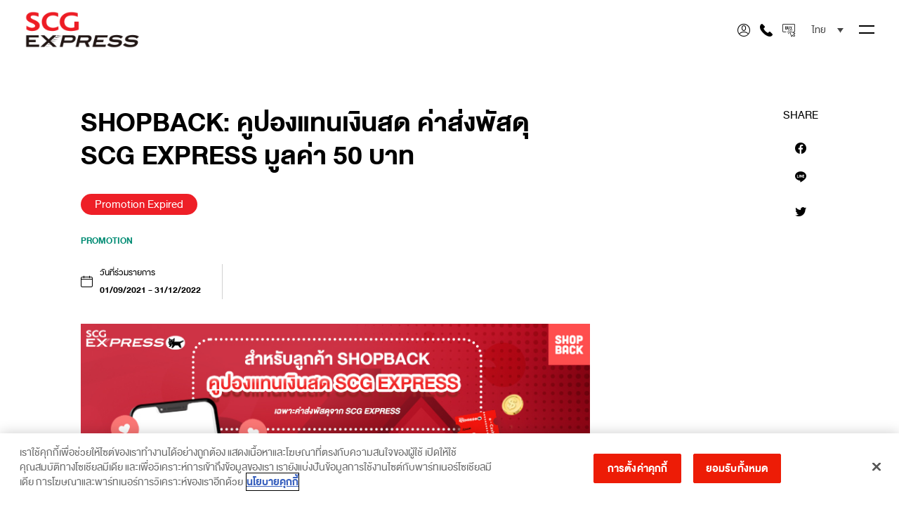

--- FILE ---
content_type: text/html; charset=UTF-8
request_url: https://www.scgexpress.co.th/news/shopback-%E0%B8%84%E0%B8%B9%E0%B8%9B%E0%B8%AD%E0%B8%87%E0%B9%81%E0%B8%97%E0%B8%99%E0%B9%80%E0%B8%87%E0%B8%B4%E0%B8%99%E0%B8%AA%E0%B8%94-%E0%B8%84%E0%B9%88%E0%B8%B2%E0%B8%AA%E0%B9%88%E0%B8%87-5/
body_size: 12405
content:
<!DOCTYPE html>
<html>
<head>
    <meta charset="utf-8">
    <meta name="viewport" content="width=device-width, initial-scale=1, maximum-scale=1">
    
    <title>SCG Express</title>
    
    <!-- <meta property="og:title" content="SCG Express">
    <meta property="og:description" content="">
    <meta property="og:image" content="https://www.scgexpress.co.th/wp-content/themes/scgx/assets/img/og.jpg">
    <meta property="og:url" content="">
    <meta property="og:site_name" content="">
    <meta property="og:type" content="website">
    <meta property="og:locale" content="" />
    <meta property="fb:pages" content="">
    <meta property="fb:app_id" content=""> -->
    
    <link rel="apple-touch-icon" sizes="180x180" href="https://www.scgexpress.co.th/wp-content/themes/scgx/assets/favicon/apple-touch-icon.png">
    <link rel="icon" type="image/png" sizes="32x32" href="https://www.scgexpress.co.th/wp-content/themes/scgx/assets/favicon/favicon-32x32.png">
    <link rel="icon" type="image/png" sizes="16x16" href="https://www.scgexpress.co.th/wp-content/themes/scgx/assets/favicon/favicon-16x16.png">
    <link rel="manifest" href="https://www.scgexpress.co.th/wp-content/themes/scgx/assets/favicon/site.webmanifest">
    <meta name="msapplication-TileColor" content="#ffffff">
    <meta name="theme-color" content="#ffffff">
    <meta name='robots' content='index, follow, max-image-preview:large, max-snippet:-1, max-video-preview:-1' />
<link rel="alternate" hreflang="th" href="https://www.scgexpress.co.th/news/shopback-%e0%b8%84%e0%b8%b9%e0%b8%9b%e0%b8%ad%e0%b8%87%e0%b9%81%e0%b8%97%e0%b8%99%e0%b9%80%e0%b8%87%e0%b8%b4%e0%b8%99%e0%b8%aa%e0%b8%94-%e0%b8%84%e0%b9%88%e0%b8%b2%e0%b8%aa%e0%b9%88%e0%b8%87-5/" />
<link rel="alternate" hreflang="x-default" href="https://www.scgexpress.co.th/news/shopback-%e0%b8%84%e0%b8%b9%e0%b8%9b%e0%b8%ad%e0%b8%87%e0%b9%81%e0%b8%97%e0%b8%99%e0%b9%80%e0%b8%87%e0%b8%b4%e0%b8%99%e0%b8%aa%e0%b8%94-%e0%b8%84%e0%b9%88%e0%b8%b2%e0%b8%aa%e0%b9%88%e0%b8%87-5/" />

	<!-- This site is optimized with the Yoast SEO plugin v19.3 - https://yoast.com/wordpress/plugins/seo/ -->
	<link rel="canonical" href="https://www.scgexpress.co.th/news/shopback-%e0%b8%84%e0%b8%b9%e0%b8%9b%e0%b8%ad%e0%b8%87%e0%b9%81%e0%b8%97%e0%b8%99%e0%b9%80%e0%b8%87%e0%b8%b4%e0%b8%99%e0%b8%aa%e0%b8%94-%e0%b8%84%e0%b9%88%e0%b8%b2%e0%b8%aa%e0%b9%88%e0%b8%87-5/" />
	<meta property="og:locale" content="th_TH" />
	<meta property="og:type" content="article" />
	<meta property="og:title" content="Shopback: คูปองแทนเงินสด ค่าส่งพัสดุ SCG EXPRESS มูลค่า 50 บาท - SCG Express" />
	<meta property="og:description" content="สั่งซื้อ: https://www.shopback.co.th/ วิธีการใช้งาน: นำโค้ดที่ได้มาลงทะเบียนเปิดใช้งานที่ หน้าโปรโมชั่น บนเว็บไซต์/แอปฯ SCG EXPRESS เงื่อนไขการใช้งาน &#8211; สำหรับสมาชิก SCG EXPRESS Club เท่านั้น -สำหรับใช้แทนเงินสดชำระค่าส่งพัสดุ ที่ Shop SCG Express หรือ บริการเรียกรถเข้ารับที่บ้าน &#8211; คูปองแทนเงินสด ใช้สำหรับแทนเงินสดโดยต้องใช้ให้หมดในครั้งเดียว ไม่สามารถเก็บยอดคงเหลือไปใช้ในครั้งถัดไปได้ &#8211; ในกรณีที่ยอดการใช้จ่ายเกินมูลค่าคงเหลือในระบบ สามารถชำระส่วนต่างเพิ่มเติมด้วยเงินสดได้ &#8211; มูลค่าคงเหลือในระบบไม่สามารถโอนย้ายให้กับสมาชิกอื่นได้ &#8211; ลูกค้าต้องแจ้งหมายเลขสมาชิก/เบอร์โทรศัพท์ที่ลงทะเบียนไว้ให้เจ้าหน้าที่เข้ารับทุกครั้งเพื่อส่งพัสดุ และสะสมคะแนน &#8211; ไม่สามารถนำไปใช้กับบริการ OWOS(ยกใหญ่) ,ค่าธรรมเนียม COD, ค่ากล่อง และของพรีเมี่ยม &#8211; ไม่สามารถแลกเปลี่ยนหรือทอนเป็นเงินสดได้ &#8211; บริษัท ฯ ขอสงวนสิทธิ์การรับคืนที่ซื้อแล้ว การยกเลิก หรือการเปลี่ยนแปลงเงื่อนไข โดยไม่แจ้งให้ทราบล่วงหน้า หรือสอบถามเพิ่มได้ที่ LINE: @proscgexpress" />
	<meta property="og:url" content="https://www.scgexpress.co.th/news/shopback-%e0%b8%84%e0%b8%b9%e0%b8%9b%e0%b8%ad%e0%b8%87%e0%b9%81%e0%b8%97%e0%b8%99%e0%b9%80%e0%b8%87%e0%b8%b4%e0%b8%99%e0%b8%aa%e0%b8%94-%e0%b8%84%e0%b9%88%e0%b8%b2%e0%b8%aa%e0%b9%88%e0%b8%87-5/" />
	<meta property="og:site_name" content="SCG Express" />
	<meta property="article:modified_time" content="2022-08-23T04:36:15+00:00" />
	<meta name="twitter:card" content="summary_large_image" />
	<script type="application/ld+json" class="yoast-schema-graph">{"@context":"https://schema.org","@graph":[{"@type":"WebSite","@id":"https://www.scgexpress.co.th/#website","url":"https://www.scgexpress.co.th/","name":"SCG Express","description":"Just another WordPress site","potentialAction":[{"@type":"SearchAction","target":{"@type":"EntryPoint","urlTemplate":"https://www.scgexpress.co.th/?s={search_term_string}"},"query-input":"required name=search_term_string"}],"inLanguage":"th"},{"@type":"WebPage","@id":"https://www.scgexpress.co.th/news/shopback-%e0%b8%84%e0%b8%b9%e0%b8%9b%e0%b8%ad%e0%b8%87%e0%b9%81%e0%b8%97%e0%b8%99%e0%b9%80%e0%b8%87%e0%b8%b4%e0%b8%99%e0%b8%aa%e0%b8%94-%e0%b8%84%e0%b9%88%e0%b8%b2%e0%b8%aa%e0%b9%88%e0%b8%87-5/","url":"https://www.scgexpress.co.th/news/shopback-%e0%b8%84%e0%b8%b9%e0%b8%9b%e0%b8%ad%e0%b8%87%e0%b9%81%e0%b8%97%e0%b8%99%e0%b9%80%e0%b8%87%e0%b8%b4%e0%b8%99%e0%b8%aa%e0%b8%94-%e0%b8%84%e0%b9%88%e0%b8%b2%e0%b8%aa%e0%b9%88%e0%b8%87-5/","name":"Shopback: คูปองแทนเงินสด ค่าส่งพัสดุ SCG EXPRESS มูลค่า 50 บาท - SCG Express","isPartOf":{"@id":"https://www.scgexpress.co.th/#website"},"datePublished":"2022-01-02T16:48:31+00:00","dateModified":"2022-08-23T04:36:15+00:00","breadcrumb":{"@id":"https://www.scgexpress.co.th/news/shopback-%e0%b8%84%e0%b8%b9%e0%b8%9b%e0%b8%ad%e0%b8%87%e0%b9%81%e0%b8%97%e0%b8%99%e0%b9%80%e0%b8%87%e0%b8%b4%e0%b8%99%e0%b8%aa%e0%b8%94-%e0%b8%84%e0%b9%88%e0%b8%b2%e0%b8%aa%e0%b9%88%e0%b8%87-5/#breadcrumb"},"inLanguage":"th","potentialAction":[{"@type":"ReadAction","target":["https://www.scgexpress.co.th/news/shopback-%e0%b8%84%e0%b8%b9%e0%b8%9b%e0%b8%ad%e0%b8%87%e0%b9%81%e0%b8%97%e0%b8%99%e0%b9%80%e0%b8%87%e0%b8%b4%e0%b8%99%e0%b8%aa%e0%b8%94-%e0%b8%84%e0%b9%88%e0%b8%b2%e0%b8%aa%e0%b9%88%e0%b8%87-5/"]}]},{"@type":"BreadcrumbList","@id":"https://www.scgexpress.co.th/news/shopback-%e0%b8%84%e0%b8%b9%e0%b8%9b%e0%b8%ad%e0%b8%87%e0%b9%81%e0%b8%97%e0%b8%99%e0%b9%80%e0%b8%87%e0%b8%b4%e0%b8%99%e0%b8%aa%e0%b8%94-%e0%b8%84%e0%b9%88%e0%b8%b2%e0%b8%aa%e0%b9%88%e0%b8%87-5/#breadcrumb","itemListElement":[{"@type":"ListItem","position":1,"name":"Home","item":"https://www.scgexpress.co.th/"},{"@type":"ListItem","position":2,"name":"News","item":"https://www.scgexpress.co.th/news/"},{"@type":"ListItem","position":3,"name":"Shopback: คูปองแทนเงินสด ค่าส่งพัสดุ SCG EXPRESS มูลค่า 50 บาท"}]}]}</script>
	<!-- / Yoast SEO plugin. -->


<link rel='dns-prefetch' href='//www.scgexpress.co.th' />
<link rel='dns-prefetch' href='//s.w.org' />
<script type="text/javascript">
window._wpemojiSettings = {"baseUrl":"https:\/\/s.w.org\/images\/core\/emoji\/14.0.0\/72x72\/","ext":".png","svgUrl":"https:\/\/s.w.org\/images\/core\/emoji\/14.0.0\/svg\/","svgExt":".svg","source":{"concatemoji":"https:\/\/www.scgexpress.co.th\/wp-includes\/js\/wp-emoji-release.min.js?ver=6.0.1"}};
/*! This file is auto-generated */
!function(e,a,t){var n,r,o,i=a.createElement("canvas"),p=i.getContext&&i.getContext("2d");function s(e,t){var a=String.fromCharCode,e=(p.clearRect(0,0,i.width,i.height),p.fillText(a.apply(this,e),0,0),i.toDataURL());return p.clearRect(0,0,i.width,i.height),p.fillText(a.apply(this,t),0,0),e===i.toDataURL()}function c(e){var t=a.createElement("script");t.src=e,t.defer=t.type="text/javascript",a.getElementsByTagName("head")[0].appendChild(t)}for(o=Array("flag","emoji"),t.supports={everything:!0,everythingExceptFlag:!0},r=0;r<o.length;r++)t.supports[o[r]]=function(e){if(!p||!p.fillText)return!1;switch(p.textBaseline="top",p.font="600 32px Arial",e){case"flag":return s([127987,65039,8205,9895,65039],[127987,65039,8203,9895,65039])?!1:!s([55356,56826,55356,56819],[55356,56826,8203,55356,56819])&&!s([55356,57332,56128,56423,56128,56418,56128,56421,56128,56430,56128,56423,56128,56447],[55356,57332,8203,56128,56423,8203,56128,56418,8203,56128,56421,8203,56128,56430,8203,56128,56423,8203,56128,56447]);case"emoji":return!s([129777,127995,8205,129778,127999],[129777,127995,8203,129778,127999])}return!1}(o[r]),t.supports.everything=t.supports.everything&&t.supports[o[r]],"flag"!==o[r]&&(t.supports.everythingExceptFlag=t.supports.everythingExceptFlag&&t.supports[o[r]]);t.supports.everythingExceptFlag=t.supports.everythingExceptFlag&&!t.supports.flag,t.DOMReady=!1,t.readyCallback=function(){t.DOMReady=!0},t.supports.everything||(n=function(){t.readyCallback()},a.addEventListener?(a.addEventListener("DOMContentLoaded",n,!1),e.addEventListener("load",n,!1)):(e.attachEvent("onload",n),a.attachEvent("onreadystatechange",function(){"complete"===a.readyState&&t.readyCallback()})),(e=t.source||{}).concatemoji?c(e.concatemoji):e.wpemoji&&e.twemoji&&(c(e.twemoji),c(e.wpemoji)))}(window,document,window._wpemojiSettings);
</script>
<style type="text/css">
img.wp-smiley,
img.emoji {
	display: inline !important;
	border: none !important;
	box-shadow: none !important;
	height: 1em !important;
	width: 1em !important;
	margin: 0 0.07em !important;
	vertical-align: -0.1em !important;
	background: none !important;
	padding: 0 !important;
}
</style>
	<link rel='stylesheet' id='wp-block-library-css'  href='https://www.scgexpress.co.th/wp-includes/css/dist/block-library/style.min.css?ver=6.0.1' type='text/css' media='all' />
<link rel='stylesheet' id='wp-components-css'  href='https://www.scgexpress.co.th/wp-includes/css/dist/components/style.min.css?ver=6.0.1' type='text/css' media='all' />
<link rel='stylesheet' id='wp-block-editor-css'  href='https://www.scgexpress.co.th/wp-includes/css/dist/block-editor/style.min.css?ver=6.0.1' type='text/css' media='all' />
<link rel='stylesheet' id='wp-nux-css'  href='https://www.scgexpress.co.th/wp-includes/css/dist/nux/style.min.css?ver=6.0.1' type='text/css' media='all' />
<link rel='stylesheet' id='wp-reusable-blocks-css'  href='https://www.scgexpress.co.th/wp-includes/css/dist/reusable-blocks/style.min.css?ver=6.0.1' type='text/css' media='all' />
<link rel='stylesheet' id='wp-editor-css'  href='https://www.scgexpress.co.th/wp-includes/css/dist/editor/style.min.css?ver=6.0.1' type='text/css' media='all' />
<link rel='stylesheet' id='taap_product_block-cgb-style-css-css'  href='https://www.scgexpress.co.th/wp-content/plugins/scgx-gutenberg-blocks/dist/blocks.style.build.css' type='text/css' media='all' />
<style id='global-styles-inline-css' type='text/css'>
body{--wp--preset--color--black: #000000;--wp--preset--color--cyan-bluish-gray: #abb8c3;--wp--preset--color--white: #ffffff;--wp--preset--color--pale-pink: #f78da7;--wp--preset--color--vivid-red: #cf2e2e;--wp--preset--color--luminous-vivid-orange: #ff6900;--wp--preset--color--luminous-vivid-amber: #fcb900;--wp--preset--color--light-green-cyan: #7bdcb5;--wp--preset--color--vivid-green-cyan: #00d084;--wp--preset--color--pale-cyan-blue: #8ed1fc;--wp--preset--color--vivid-cyan-blue: #0693e3;--wp--preset--color--vivid-purple: #9b51e0;--wp--preset--gradient--vivid-cyan-blue-to-vivid-purple: linear-gradient(135deg,rgba(6,147,227,1) 0%,rgb(155,81,224) 100%);--wp--preset--gradient--light-green-cyan-to-vivid-green-cyan: linear-gradient(135deg,rgb(122,220,180) 0%,rgb(0,208,130) 100%);--wp--preset--gradient--luminous-vivid-amber-to-luminous-vivid-orange: linear-gradient(135deg,rgba(252,185,0,1) 0%,rgba(255,105,0,1) 100%);--wp--preset--gradient--luminous-vivid-orange-to-vivid-red: linear-gradient(135deg,rgba(255,105,0,1) 0%,rgb(207,46,46) 100%);--wp--preset--gradient--very-light-gray-to-cyan-bluish-gray: linear-gradient(135deg,rgb(238,238,238) 0%,rgb(169,184,195) 100%);--wp--preset--gradient--cool-to-warm-spectrum: linear-gradient(135deg,rgb(74,234,220) 0%,rgb(151,120,209) 20%,rgb(207,42,186) 40%,rgb(238,44,130) 60%,rgb(251,105,98) 80%,rgb(254,248,76) 100%);--wp--preset--gradient--blush-light-purple: linear-gradient(135deg,rgb(255,206,236) 0%,rgb(152,150,240) 100%);--wp--preset--gradient--blush-bordeaux: linear-gradient(135deg,rgb(254,205,165) 0%,rgb(254,45,45) 50%,rgb(107,0,62) 100%);--wp--preset--gradient--luminous-dusk: linear-gradient(135deg,rgb(255,203,112) 0%,rgb(199,81,192) 50%,rgb(65,88,208) 100%);--wp--preset--gradient--pale-ocean: linear-gradient(135deg,rgb(255,245,203) 0%,rgb(182,227,212) 50%,rgb(51,167,181) 100%);--wp--preset--gradient--electric-grass: linear-gradient(135deg,rgb(202,248,128) 0%,rgb(113,206,126) 100%);--wp--preset--gradient--midnight: linear-gradient(135deg,rgb(2,3,129) 0%,rgb(40,116,252) 100%);--wp--preset--duotone--dark-grayscale: url('#wp-duotone-dark-grayscale');--wp--preset--duotone--grayscale: url('#wp-duotone-grayscale');--wp--preset--duotone--purple-yellow: url('#wp-duotone-purple-yellow');--wp--preset--duotone--blue-red: url('#wp-duotone-blue-red');--wp--preset--duotone--midnight: url('#wp-duotone-midnight');--wp--preset--duotone--magenta-yellow: url('#wp-duotone-magenta-yellow');--wp--preset--duotone--purple-green: url('#wp-duotone-purple-green');--wp--preset--duotone--blue-orange: url('#wp-duotone-blue-orange');--wp--preset--font-size--small: 13px;--wp--preset--font-size--medium: 20px;--wp--preset--font-size--large: 36px;--wp--preset--font-size--x-large: 42px;}.has-black-color{color: var(--wp--preset--color--black) !important;}.has-cyan-bluish-gray-color{color: var(--wp--preset--color--cyan-bluish-gray) !important;}.has-white-color{color: var(--wp--preset--color--white) !important;}.has-pale-pink-color{color: var(--wp--preset--color--pale-pink) !important;}.has-vivid-red-color{color: var(--wp--preset--color--vivid-red) !important;}.has-luminous-vivid-orange-color{color: var(--wp--preset--color--luminous-vivid-orange) !important;}.has-luminous-vivid-amber-color{color: var(--wp--preset--color--luminous-vivid-amber) !important;}.has-light-green-cyan-color{color: var(--wp--preset--color--light-green-cyan) !important;}.has-vivid-green-cyan-color{color: var(--wp--preset--color--vivid-green-cyan) !important;}.has-pale-cyan-blue-color{color: var(--wp--preset--color--pale-cyan-blue) !important;}.has-vivid-cyan-blue-color{color: var(--wp--preset--color--vivid-cyan-blue) !important;}.has-vivid-purple-color{color: var(--wp--preset--color--vivid-purple) !important;}.has-black-background-color{background-color: var(--wp--preset--color--black) !important;}.has-cyan-bluish-gray-background-color{background-color: var(--wp--preset--color--cyan-bluish-gray) !important;}.has-white-background-color{background-color: var(--wp--preset--color--white) !important;}.has-pale-pink-background-color{background-color: var(--wp--preset--color--pale-pink) !important;}.has-vivid-red-background-color{background-color: var(--wp--preset--color--vivid-red) !important;}.has-luminous-vivid-orange-background-color{background-color: var(--wp--preset--color--luminous-vivid-orange) !important;}.has-luminous-vivid-amber-background-color{background-color: var(--wp--preset--color--luminous-vivid-amber) !important;}.has-light-green-cyan-background-color{background-color: var(--wp--preset--color--light-green-cyan) !important;}.has-vivid-green-cyan-background-color{background-color: var(--wp--preset--color--vivid-green-cyan) !important;}.has-pale-cyan-blue-background-color{background-color: var(--wp--preset--color--pale-cyan-blue) !important;}.has-vivid-cyan-blue-background-color{background-color: var(--wp--preset--color--vivid-cyan-blue) !important;}.has-vivid-purple-background-color{background-color: var(--wp--preset--color--vivid-purple) !important;}.has-black-border-color{border-color: var(--wp--preset--color--black) !important;}.has-cyan-bluish-gray-border-color{border-color: var(--wp--preset--color--cyan-bluish-gray) !important;}.has-white-border-color{border-color: var(--wp--preset--color--white) !important;}.has-pale-pink-border-color{border-color: var(--wp--preset--color--pale-pink) !important;}.has-vivid-red-border-color{border-color: var(--wp--preset--color--vivid-red) !important;}.has-luminous-vivid-orange-border-color{border-color: var(--wp--preset--color--luminous-vivid-orange) !important;}.has-luminous-vivid-amber-border-color{border-color: var(--wp--preset--color--luminous-vivid-amber) !important;}.has-light-green-cyan-border-color{border-color: var(--wp--preset--color--light-green-cyan) !important;}.has-vivid-green-cyan-border-color{border-color: var(--wp--preset--color--vivid-green-cyan) !important;}.has-pale-cyan-blue-border-color{border-color: var(--wp--preset--color--pale-cyan-blue) !important;}.has-vivid-cyan-blue-border-color{border-color: var(--wp--preset--color--vivid-cyan-blue) !important;}.has-vivid-purple-border-color{border-color: var(--wp--preset--color--vivid-purple) !important;}.has-vivid-cyan-blue-to-vivid-purple-gradient-background{background: var(--wp--preset--gradient--vivid-cyan-blue-to-vivid-purple) !important;}.has-light-green-cyan-to-vivid-green-cyan-gradient-background{background: var(--wp--preset--gradient--light-green-cyan-to-vivid-green-cyan) !important;}.has-luminous-vivid-amber-to-luminous-vivid-orange-gradient-background{background: var(--wp--preset--gradient--luminous-vivid-amber-to-luminous-vivid-orange) !important;}.has-luminous-vivid-orange-to-vivid-red-gradient-background{background: var(--wp--preset--gradient--luminous-vivid-orange-to-vivid-red) !important;}.has-very-light-gray-to-cyan-bluish-gray-gradient-background{background: var(--wp--preset--gradient--very-light-gray-to-cyan-bluish-gray) !important;}.has-cool-to-warm-spectrum-gradient-background{background: var(--wp--preset--gradient--cool-to-warm-spectrum) !important;}.has-blush-light-purple-gradient-background{background: var(--wp--preset--gradient--blush-light-purple) !important;}.has-blush-bordeaux-gradient-background{background: var(--wp--preset--gradient--blush-bordeaux) !important;}.has-luminous-dusk-gradient-background{background: var(--wp--preset--gradient--luminous-dusk) !important;}.has-pale-ocean-gradient-background{background: var(--wp--preset--gradient--pale-ocean) !important;}.has-electric-grass-gradient-background{background: var(--wp--preset--gradient--electric-grass) !important;}.has-midnight-gradient-background{background: var(--wp--preset--gradient--midnight) !important;}.has-small-font-size{font-size: var(--wp--preset--font-size--small) !important;}.has-medium-font-size{font-size: var(--wp--preset--font-size--medium) !important;}.has-large-font-size{font-size: var(--wp--preset--font-size--large) !important;}.has-x-large-font-size{font-size: var(--wp--preset--font-size--x-large) !important;}
</style>
<link rel='stylesheet' id='contact-form-7-css'  href='https://www.scgexpress.co.th/wp-content/plugins/contact-form-7/includes/css/styles.css?ver=5.6' type='text/css' media='all' />
<link rel='stylesheet' id='wpml-legacy-dropdown-0-css'  href='//www.scgexpress.co.th/wp-content/plugins/sitepress-multilingual-cms%202/templates/language-switchers/legacy-dropdown/style.min.css?ver=1' type='text/css' media='all' />
<script type='text/javascript' src='https://www.scgexpress.co.th/wp-includes/js/jquery/jquery.min.js?ver=3.6.0' id='jquery-core-js'></script>
<script type='text/javascript' src='https://www.scgexpress.co.th/wp-includes/js/jquery/jquery-migrate.min.js?ver=3.3.2' id='jquery-migrate-js'></script>
<script type='text/javascript' id='wpml-cookie-js-extra'>
/* <![CDATA[ */
var wpml_cookies = {"wp-wpml_current_language":{"value":"th","expires":1,"path":"\/"}};
var wpml_cookies = {"wp-wpml_current_language":{"value":"th","expires":1,"path":"\/"}};
/* ]]> */
</script>
<script type='text/javascript' src='https://www.scgexpress.co.th/wp-content/plugins/sitepress-multilingual-cms%202/res/js/cookies/language-cookie.js?ver=4.5.2' id='wpml-cookie-js'></script>
<script type='text/javascript' src='//www.scgexpress.co.th/wp-content/plugins/sitepress-multilingual-cms%202/templates/language-switchers/legacy-dropdown/script.min.js?ver=1' id='wpml-legacy-dropdown-0-js'></script>
<link rel="https://api.w.org/" href="https://www.scgexpress.co.th/wp-json/" /><link rel="alternate" type="application/json" href="https://www.scgexpress.co.th/wp-json/wp/v2/news/1790" /><link rel="EditURI" type="application/rsd+xml" title="RSD" href="https://www.scgexpress.co.th/xmlrpc.php?rsd" />
<link rel="wlwmanifest" type="application/wlwmanifest+xml" href="https://www.scgexpress.co.th/wp-includes/wlwmanifest.xml" /> 
<meta name="generator" content="WordPress 6.0.1" />
<link rel='shortlink' href='https://www.scgexpress.co.th/?p=1790' />
<link rel="alternate" type="application/json+oembed" href="https://www.scgexpress.co.th/wp-json/oembed/1.0/embed?url=https%3A%2F%2Fwww.scgexpress.co.th%2Fnews%2Fshopback-%25e0%25b8%2584%25e0%25b8%25b9%25e0%25b8%259b%25e0%25b8%25ad%25e0%25b8%2587%25e0%25b9%2581%25e0%25b8%2597%25e0%25b8%2599%25e0%25b9%2580%25e0%25b8%2587%25e0%25b8%25b4%25e0%25b8%2599%25e0%25b8%25aa%25e0%25b8%2594-%25e0%25b8%2584%25e0%25b9%2588%25e0%25b8%25b2%25e0%25b8%25aa%25e0%25b9%2588%25e0%25b8%2587-5%2F" />
<link rel="alternate" type="text/xml+oembed" href="https://www.scgexpress.co.th/wp-json/oembed/1.0/embed?url=https%3A%2F%2Fwww.scgexpress.co.th%2Fnews%2Fshopback-%25e0%25b8%2584%25e0%25b8%25b9%25e0%25b8%259b%25e0%25b8%25ad%25e0%25b8%2587%25e0%25b9%2581%25e0%25b8%2597%25e0%25b8%2599%25e0%25b9%2580%25e0%25b8%2587%25e0%25b8%25b4%25e0%25b8%2599%25e0%25b8%25aa%25e0%25b8%2594-%25e0%25b8%2584%25e0%25b9%2588%25e0%25b8%25b2%25e0%25b8%25aa%25e0%25b9%2588%25e0%25b8%2587-5%2F&#038;format=xml" />
<meta name="generator" content="WPML ver:4.5.2 stt:1,52;" />
    
    <link rel="stylesheet" href="https://www.scgexpress.co.th/wp-content/themes/scgx/assets/plugin/plyr/plyr.css" type="text/css">
    <link rel="stylesheet" href="https://www.scgexpress.co.th/wp-content/themes/scgx/assets/plugin/select2/select2.min.css" type="text/css">
    <link rel="stylesheet" href="https://www.scgexpress.co.th/wp-content/themes/scgx/assets/plugin/swiper/swiper.min.css" type="text/css">
    <link rel="stylesheet" href="https://www.scgexpress.co.th/wp-content/themes/scgx/assets/plugin/fancybox/jquery.fancybox.min.css" type="text/css">
    <link rel="stylesheet" href="https://www.scgexpress.co.th/wp-content/themes/scgx/assets/css/style.min.css" type="text/css">
    <link rel="stylesheet" href="https://www.scgexpress.co.th/wp-content/themes/scgx/assets/css/animate.min.css" type="text/css">
    <link rel="stylesheet" href="https://www.scgexpress.co.th/wp-content/themes/scgx/assets/css/iconfont.css" type="text/css">
    <link rel="stylesheet" href="https://www.scgexpress.co.th/wp-content/themes/scgx/assets/css/font.css" type="text/css">
    <link rel="stylesheet" href="https://www.scgexpress.co.th/wp-content/themes/scgx/assets/css/jquery-ui.min.css" type="text/css">
    <link rel="stylesheet" href="https://www.scgexpress.co.th/wp-content/themes/scgx/assets/css/jquery-ui.structure.css" type="text/css">
    <link rel="stylesheet" href="https://www.scgexpress.co.th/wp-content/themes/scgx/assets/css/jquery-ui.theme.min.css" type="text/css">
    
    <link rel="stylesheet" href="https://www.scgexpress.co.th/wp-content/themes/scgx/assets/css/theme.css?v=3.1.0" type="text/css">
    <link rel="stylesheet" href="https://www.scgexpress.co.th/wp-content/themes/scgx/assets/css/theme-rwd.css" type="text/css">
    <link rel="stylesheet" href="https://www.scgexpress.co.th/wp-content/themes/scgx/assets/css/theme_2.css" type="text/css">
    <link rel="stylesheet" href="https://www.scgexpress.co.th/wp-content/themes/scgx/assets/css/theme-rwd_2.css" type="text/css">
    <link rel="stylesheet" href="https://www.scgexpress.co.th/wp-content/themes/scgx/assets/css/auth.css" type="text/css">
    <link rel="stylesheet" href="https://www.scgexpress.co.th/wp-content/themes/scgx/assets/css/addon.css" type="text/css">
    
    <script src="https://www.scgexpress.co.th/wp-content/themes/scgx/assets/js/jquery-3.5.0.min.js" type="text/javascript"></script>
                    <!-- OneTrust Cookies Consent Notice start for scglogistics.co.th -->
        <script src="https://cdn-apac.onetrust.com/scripttemplates/otSDKStub.js" type="text/javascript" charset="UTF-8" data-domain-script="f7b78bbc-e2d7-4cad-8610-33f439a98ba5"></script>
        <!-- <script src="https://cdn-apac.onetrust.com/scripttemplates/otSDKStub.js"  type="text/javascript" charset="UTF-8" data-domain-script="35c25032-d33f-4830-be3f-ced145ade979" ></script> -->
        <script type="text/javascript">
        function OptanonWrapper() { }
        </script>
        <!-- OneTrust Cookies Consent Notice end for scglogistics.co.th -->
                            <!-- Global site tag (gtag.js) - Google Analytics -->
            <script async src="https://www.googletagmanager.com/gtag/js?id=UA-167848415-1"></script>
            <script>
            window.dataLayer = window.dataLayer || [];
            function gtag(){dataLayer.push(arguments);}
            gtag('js', new Date());
            gtag('config', 'UA-167848415-1');
            </script>
            <!-- Google Tag Manager -->
            <script>(function(w,d,s,l,i){w[l]=w[l]||[];w[l].push({'gtm.start':
            new Date().getTime(),event:'gtm.js'});var f=d.getElementsByTagName(s)[0],
            j=d.createElement(s),dl=l!='dataLayer'?'&l='+l:'';j.async=true;j.src=
            'https://www.googletagmanager.com/gtm.js?id='+i+dl;f.parentNode.insertBefore(j,f);
            })(window,document,'script','dataLayer','GTM-WKBDB5N');</script>
            <!-- End Google Tag Manager -->
                
    
</head>


    
<body class="scgx-lang--th">
<div id="page" class="">
<!-- <div id="page" class="header-transparent"> -->

    
<!-------- Header -------->
<header id="header" class="header-fixed">
    <div class="header-bar">
        <div class="container-fluid">
            <div class="header-container _flexc">
                <a href="https://www.scgexpress.co.th" class="brand-logo"><img alt="" src="https://www.scgexpress.co.th/wp-content/themes/scgx/assets/img/brand-logo.png"></a>
                
                <!-- edit header start -->
                <ul class="menu-out">
	                <li><a href="https://www.scgexpress.co.th/about/">เกี่ยวกับเรา</a>
                        <ul class="out-submenu">
                            <li><a href="https://www.scgexpress.co.th/about/">ข้อมูลบริษัท</a></li>
                            <!-- <li><a href="#">ร่วมงานกับเรา</a></li> -->
                            <li><a href="https://www.scgexpress.co.th/agent-registration/">สมัครตัวแทน</a></li>
                            <li><a href="https://www.scgexpress.co.th/business-customer-registration/">สมัครเป็นลูกค้า Business </a></li>
                            <li><a href="https://www.scgexpress.co.th/privacy-policy/">ศูนย์กลางข้อมูลส่วนบุคคล</a></li>
                            <li><a href="https://www.scgexpress.co.th/contact-us/">ติดต่อเรา</a></li>
                            <li><a href="https://www.scgexpress.co.th/faq/">คำถามที่พบบ่อย</a></li>
                        </ul>
                    </li>
	                <li><a href="">บริการของเรา</a>
                        <ul class="out-submenu">
                                                        <li><a href="https://www.scgexpress.co.th/term/">เงื่อนไขการจัดส่ง</a></li>
                        </ul>
                    </li>
                    
                     <li><a href="https://www.scgexpress.co.th/tracking/">ตรวจสอบสถานะพัสดุ</a></li>

	                <li><a href="https://www.scgexpress.co.th/parcel-registration/">จัดส่ง</a>
                        <ul class="out-submenu">
                            <li><a href="https://www.scgexpress.co.th/parcel-registration/">ลงทะเบียนพัสดุ</a></li>
                            <li><a target="_blank" href="https://www.scgexpress.co.th/pickup-service/">เรียกรถเข้ารับพัสดุ</a></li>
                            <li><a href="https://www.scgexpress.co.th/service-location/">จุดส่งพัสดุและพื้นที่ให้บริการ</a></li>
                            <li><a href="https://www.scgexpress.co.th/calculate/">คำนวณค่าส่ง</a></li>
                        </ul>
                    </li>
                   
                    
                                        
                    <li><a href="https://www.scgexpress.co.th/news/">โปรโมชั่นและข่าวสาร</a></li>
                    <li><a href="https://www.scgexpress.co.th/category/all/">สินค้าคุณภาพ</a>
                        <ul class="out-submenu">
                            <li><a href="https://www.scgexpress.co.th/category/all/">สินค้าคุณภาพ</a></li>
                            <li><a target="_blank" href="https://www.scgexpress.co.th?url_redirect=sellpage">สินค้าและคูปอง</a></li>
                        </ul>
                    </li>
                    <li><a href="https://www.scgexpress.co.th/scgexpressclub/">SCG EXPRESS CLUB</a></li>
                </ul>
                <!-- edit header end -->
                
                <div class="header-grouplink _flexc">
                                            <a href="/login/" class="account-toggle"><i class="ic ic-user-outline"></i></a>
                                        <a href="tel:+662-239-8999"><i class="ic ic-phone-filled"></i></a>
<!--
                    <a target="_blank" href="https://concorsigarmin.it/"><i class="ic ic-facebook"></i></a>
                    <a target="_blank" href="https://wild-tornado.si/"><i class="ic ic-instagram"></i></a>
                    <a target="_blank" href="https://neon54-casino.pl"><i class="ic ic-line"></i></a>
                    <a target="_blank" href="https://www.youtube.com/channel/UCwPg_1420fi4AzhsCzlEaAA"><i class="ic ic-youtube"></i></a>
-->
                    <a target="_blank" href="https://www.scgexpress.co.th?url_redirect=sellpage"><i class="ic ic-buy"></i></a>
                    
<div
	 class="wpml-ls-statics-shortcode_actions wpml-ls wpml-ls-legacy-dropdown js-wpml-ls-legacy-dropdown">
	<ul>

		<li tabindex="0" class="wpml-ls-slot-shortcode_actions wpml-ls-item wpml-ls-item-th wpml-ls-current-language wpml-ls-first-item wpml-ls-last-item wpml-ls-item-legacy-dropdown">
			<a href="#" class="js-wpml-ls-item-toggle wpml-ls-item-toggle">
                <span class="wpml-ls-native">ไทย</span></a>

			<ul class="wpml-ls-sub-menu">
							</ul>

		</li>

	</ul>
</div>
                    <div class="hamburger">
                        <div class="menu-icon" onclick="jQuery('#header').toggleClass('open');jQuery('html, body').toggleClass('menu-active')"><span class="navicon"></span></div>
                    </div>
                </div>
            </div>
        </div>
    </div>
    <div class="header-expand">
        <div class="container-fluid">
            <div class="header-menu">
                <ul class="nav-menu">
                    <li><a href="#">เกี่ยวกับเรา</a>
                        <ul class="nav-submenu">
                           <li><a href="https://www.scgexpress.co.th/about/">ข้อมูลบริษัท</a></li>
                            <!-- <li><a href="#">ร่วมงานกับเรา</a></li> -->
                            <li><a href="https://www.scgexpress.co.th/agent-registration/">สมัครตัวแทน</a></li>
                            <li><a href="https://www.scgexpress.co.th/business-customer-registration/">สมัครเป็นลูกค้า Business </a></li>
                            <li><a href="https://www.scgexpress.co.th/privacy-policy/">ศูนย์กลางข้อมูลส่วนบุคคล</a></li>
                            <li><a href="https://www.scgexpress.co.th/contact-us/">ติดต่อเรา</a></li>
                            <li><a href="https://www.scgexpress.co.th/faq/">คำถามที่พบบ่อย</a></li>
                        </ul>
                    </li>
                    <li><a href="#">บริการของเรา</a>
                        <ul class="nav-submenu">
                                                        <li><a href="https://www.scgexpress.co.th/term/">เงื่อนไขการจัดส่ง</a></li>
                        </ul>
                    </li>
                    <li><a href="https://www.scgexpress.co.th/tracking/">ตรวจสอบสถานะพัสดุ</a></li>
                    <li><a href="#">จัดส่ง</a>
                        <ul class="nav-submenu">
                            <li><a href="https://www.scgexpress.co.th/parcel-registration/">ลงทะเบียนพัสดุ</a></li>
                            <li><a target="_blank" href="https://www.scgexpress.co.th/pickup-service/">เรียกรถเข้ารับพัสดุ</a></li>
                            <li><a href="https://www.scgexpress.co.th/service-location/">จุดส่งพัสดุและพื้นที่ให้บริการ</a></li>
                            <li><a href="https://www.scgexpress.co.th/calculate/">คำนวณค่าส่ง</a></li>
                        </ul>
                    </li>
                    <li><a href="https://www.scgexpress.co.th/news/">โปรโมชั่นและข่าวสาร</a></li>
                    <li><a href="#">สินค้าคุณภาพ</a>
                        <ul class="nav-submenu">
                            <li><a href="https://www.scgexpress.co.th/category/all/">สินค้าคุณภาพ</a></li>
                            <li><a target="_blank" href="https://www.scgexpress.co.th?url_redirect=sellpage">สินค้าและคูปอง</a></li>
                        </ul>
                    </li>
                    <li><a href="https://www.scgexpress.co.th/scgexpressclub/">SCG EXPRESS CLUB</a></li>
                </ul>
                
                
                
                <!--- Move social Start -->
                <div class="header-grouplink move">
                                            <a href="/login/" class="account-toggle"><i class="ic-user-outline"></i></a>
                                        <a href="tel:+662-239-8999"><i class="ic-phone-filled"></i></a>
                    <!--<a target="_blank" href="https://concorsigarmin.it/"><i class="ic-facebook"></i></a>
                    <a target="_blank" href="https://wild-tornado.si/"><i class="ic-instagram"></i></a>
                    <a target="_blank" href="https://neon54-casino.pl"><i class="ic-line"></i></a>
                    <a target="_blank" href="https://www.youtube.com/channel/UCwPg_1420fi4AzhsCzlEaAA"><i class="ic-youtube"></i></a>-->
                    <a target="_blank" href="https://www.scgexpress.co.th?url_redirect=sellpage"><i class="ic-buy"></i></a>
                    
<div
	 class="wpml-ls-statics-shortcode_actions wpml-ls wpml-ls-legacy-dropdown js-wpml-ls-legacy-dropdown">
	<ul>

		<li tabindex="0" class="wpml-ls-slot-shortcode_actions wpml-ls-item wpml-ls-item-th wpml-ls-current-language wpml-ls-first-item wpml-ls-last-item wpml-ls-item-legacy-dropdown">
			<a href="#" class="js-wpml-ls-item-toggle wpml-ls-item-toggle">
                <span class="wpml-ls-native">ไทย</span></a>

			<ul class="wpml-ls-sub-menu">
							</ul>

		</li>

	</ul>
</div>
                    <div class="hamburger">
                        <div class="menu-icon" onclick="jQuery('#header').toggleClass('open');jQuery('html, body').toggleClass('menu-active')"><span class="navicon"></span></div>
                    </div>
                </div>
                <!--- Move social End -->
                
            </div>
            <div class="header-tools _flexc">
                <div class="header-trackntrace">
                    <h3 class="htrack-headline">เช็คสถานะพัสดุ</h3>
                    <div class="htrack-form">
                        <form class="form _flexc" method="get" action="https://www.scgexpress.co.th/tracking/">
                            <div class="field _flexc">
                                <div class="input">
                                    <!-- <label class="label anim fixed">กรอกเลขพัสดุ</label> -->
                                    <label class="label anim fixed">Tracking No. / Order ID / Telephone No.</label>
                                    <input type="search" class="tracking_search_input">
                                    <input type="hidden" name="tracking_search">
                                </div>
                            </div>
                            <button class="htrack-btn" type="submit"></button>
                        </form>
                    </div>
                </div>
                <ul class="header-info">
                    <li><a href="#">ลงทะเบียน / ลงชื่อเข้าใช้</a></li>                    <li><a href="https://www.scgexpress.co.th/contact-us/">ติดต่อเรา</a></li>
                    <li><a href="https://www.scgexpress.co.th/term/">เงื่อนไขการจัดส่ง</a></li>
                    <li><a href="https://www.scgexpress.co.th/privacy-policy/">ศูนย์กลางข้อมูลส่วนบุคคล</a></li>
                </ul>
            </div>
        </div>
    </div>

    
    
</header>    <main id="content">
    <section class="archive-single archive-single--news">
        <div class="container">
            <div class="archivesg-content">
                <div class="archivesg-inner">
                    <div class="entry-header">
                        <h1 class="entry-title">Shopback: คูปองแทนเงินสด ค่าส่งพัสดุ SCG EXPRESS มูลค่า 50 บาท</h1>
                    </div>
                    <div class="archivesg-tag"><a href="javascript:;" class="red unclickable ">Promotion Expired</a></div>
                    <h3 class="archivesg-category"><a href="https://www.scgexpress.co.th/news_category/promotion/" class="news_category--promotion ">promotion</a></h3>

                                                                <div class="entry-info">
                                                            <div class="entry-date _flexc">
                                    <div>
                                        <span class="headline">วันที่ร่วมรายการ</span>
                                        <p class="text">01/09/2021 - 31/12/2022</p>
                                    </div>
                                </div>
                                                                                </div>
                                                                                    <div class="archivesg-hero">
                            <div class="image"><img alt="" class="object-fit" src="https://www.scgexpress.co.th/wp-content/uploads/legacy/img_1631251130.jpg"></div>
                        </div>
                                        <div class="entry-content pmns-wpeditor">
                        <p>สั่งซื้อ: https://www.shopback.co.th/</p>
<p>วิธีการใช้งาน: นำโค้ดที่ได้มาลงทะเบียนเปิดใช้งานที่ หน้าโปรโมชั่น บนเว็บไซต์/แอปฯ SCG EXPRESS</p>
<p>เงื่อนไขการใช้งาน<br />
&#8211; สำหรับสมาชิก SCG EXPRESS Club เท่านั้น</p>
<p>-สำหรับใช้แทนเงินสดชำระค่าส่งพัสดุ ที่ Shop SCG Express หรือ บริการเรียกรถเข้ารับที่บ้าน</p>
<p>&#8211; คูปองแทนเงินสด ใช้สำหรับแทนเงินสดโดยต้องใช้ให้หมดในครั้งเดียว ไม่สามารถเก็บยอดคงเหลือไปใช้ในครั้งถัดไปได้</p>
<p>&#8211; ในกรณีที่ยอดการใช้จ่ายเกินมูลค่าคงเหลือในระบบ สามารถชำระส่วนต่างเพิ่มเติมด้วยเงินสดได้</p>
<p>&#8211; มูลค่าคงเหลือในระบบไม่สามารถโอนย้ายให้กับสมาชิกอื่นได้</p>
<p>&#8211; ลูกค้าต้องแจ้งหมายเลขสมาชิก/เบอร์โทรศัพท์ที่ลงทะเบียนไว้ให้เจ้าหน้าที่เข้ารับทุกครั้งเพื่อส่งพัสดุ และสะสมคะแนน</p>
<p>&#8211; ไม่สามารถนำไปใช้กับบริการ OWOS(ยกใหญ่) ,ค่าธรรมเนียม COD, ค่ากล่อง และของพรีเมี่ยม</p>
<p>&#8211; ไม่สามารถแลกเปลี่ยนหรือทอนเป็นเงินสดได้</p>
<p>&#8211; บริษัท ฯ ขอสงวนสิทธิ์การรับคืนที่ซื้อแล้ว การยกเลิก หรือการเปลี่ยนแปลงเงื่อนไข โดยไม่แจ้งให้ทราบล่วงหน้า</p>
<p>หรือสอบถามเพิ่มได้ที่<br />
LINE: @proscgexpress</p>
                                            </div>
                </div>
                <div class="archivesg-share">
                    <span>SHARE</span>
                    <a href="javascript:;" onClick="window.open('https://www.scgexpress.co.th/share/?share=facebook&pid=1790&u=https://www.scgexpress.co.th/news/shopback-%e0%b8%84%e0%b8%b9%e0%b8%9b%e0%b8%ad%e0%b8%87%e0%b9%81%e0%b8%97%e0%b8%99%e0%b9%80%e0%b8%87%e0%b8%b4%e0%b8%99%e0%b8%aa%e0%b8%94-%e0%b8%84%e0%b9%88%e0%b8%b2%e0%b8%aa%e0%b9%88%e0%b8%87-5/','sharer','toolbar=0,status=0,width=580,height=500');"><i class="ic ic-facebook"></i></a>
                    <a href="javascript:;" onClick="window.open('https://www.scgexpress.co.th/share/?share=line&pid=1790&u=https://www.scgexpress.co.th/news/shopback-%e0%b8%84%e0%b8%b9%e0%b8%9b%e0%b8%ad%e0%b8%87%e0%b9%81%e0%b8%97%e0%b8%99%e0%b9%80%e0%b8%87%e0%b8%b4%e0%b8%99%e0%b8%aa%e0%b8%94-%e0%b8%84%e0%b9%88%e0%b8%b2%e0%b8%aa%e0%b9%88%e0%b8%87-5/','sharer','toolbar=0,status=0,width=580,height=500');"><i class="ic-line"></i></a>
                    <a href="javascript:;" onClick="window.open('https://www.scgexpress.co.th/share/?share=twitter&pid=1790&u=https://www.scgexpress.co.th/news/shopback-%e0%b8%84%e0%b8%b9%e0%b8%9b%e0%b8%ad%e0%b8%87%e0%b9%81%e0%b8%97%e0%b8%99%e0%b9%80%e0%b8%87%e0%b8%b4%e0%b8%99%e0%b8%aa%e0%b8%94-%e0%b8%84%e0%b9%88%e0%b8%b2%e0%b8%aa%e0%b9%88%e0%b8%87-5/','sharer','toolbar=0,status=0,width=580,height=500');"><i class="ic ic-twitter"></i></a>
                </div>
            </div>
        </div>
    </section>



    <section class="archive-content">
        <div class="container-fluid">
            <h3 class="archive-related-head">บทความที่เกี่ยวข้อง</h3>
            <div class="archive-cardgroup">
                                <!-- 
                Array
(
)
 -->
                                <!-- UNRELATED :  -->
                                                                                    </div>
        </div>
    </section>
</main>
<!-------- Footer -------->
<footer id="footer">

<!--
    <div class="ask-btn">
        <a href="https://www.scgexpress.co.th/contact-us/" class="info-ask">Ask</a>
        <a href="javascript:;" onclick="jQuery(this).parents('.ask-btn').fadeOut()" class="close-this"><i class="ic ic-close"></i></a>
    </div>
-->

        
    <div class="footer-info">
        <a href="https://www.scgexpress.co.th/calculate/" class="ft-infobox _flexcenter">
            <i class="ic ic-box"></i>
            <div class="info _flexc">
                <p>คำนวณค่าส่ง</p>
            </div>
        </a>
        <a target="_blank" href="https://www.scgexpress.co.th/pickup-service/" class="ft-infobox _flexcenter">
            <i class="ic ic-pickup"></i>
            <div class="info _flexc">
                <p>เรียกรถเข้ารับพัสดุ</p>
            </div>
        </a>
        <a href="https://www.scgexpress.co.th/service-location/" class="ft-infobox _flexcenter">
            <i class="ic ic-location"></i>
            <div class="info _flexc">
                <p>ค้นหาจุดส่งพัสดุ</p>
            </div>
        </a>
        <div class="ft-infobox _flexcenter">
            <i class="ic ic-phone-outline"></i>
            <div class="info">
                <p>CALL CENTER</p>
                <h3><a href="tel:+66022398999">02-239-8999</a></h3>
                <p>จันทร์-เสาร์ 08.30-19.00</p>
            </div>
        </div>
    </div>

    <div class="footer-grey">
        <div class="footer-sitemap">
            <div class="footer-sitebox">
                <ul class="footer-menu">
                    <li><a href="https://www.scgexpress.co.th/about/">เกี่ยวกับเรา</a></li>
                    <ul>
                        <li><a href="https://www.scgexpress.co.th/about/">ข้อมูลบริษัท</a></li>
                        <li><a href="https://www.scgexpress.co.th/agent-registration/">สมัครตัวแทน</a></li>
                        <li><a href="https://www.scgexpress.co.th/business-customer-registration/">สมัครเป็นลูกค้า Business </a></li>
                        <li><a href="https://www.scgexpress.co.th/privacy-policy/">ศูนย์กลางข้อมูลส่วนบุคคล</a></li>
                        <li><a href="https://www.scgexpress.co.th/contact-us/">ติดต่อเรา</a></li>
                        <li><a href="https://www.scgexpress.co.th/faq/">คำถามที่พบบ่อย</a></li>
                    </ul>
                </ul>
                <ul class="footer-menu">
                    <li><a href="https://www.scgexpress.co.th/scgexpressclub/">SCG EXPRESS CLUB</a></li>
                </ul>
            </div>
            <div class="footer-sitebox">
                <ul class="footer-menu">
                    <li><a href="">บริการของเรา</a></li>
                    <ul>
                                                <li><a href="https://www.scgexpress.co.th/term/">เงื่อนไขการจัดส่ง</a></li>
                    </ul>
                </ul>
            </div>
            <div class="footer-sitebox">
                
                <ul class="footer-menu">
                    <li><a href="https://www.scgexpress.co.th/parcel-registration/">จัดส่ง</a></li>
                    <ul>
                        <li><a href="https://www.scgexpress.co.th/parcel-registration/">ลงทะเบียนพัสดุ</a></li>
                        <li><a target="_blank" href="https://www.scgexpress.co.th/pickup-service/">เรียกรถเข้ารับพัสดุ</a></li>
                        <li><a href="https://www.scgexpress.co.th/service-location/">จุดส่งพัสดุและพื้นที่ให้บริการ</a></li>
                        <li><a href="https://www.scgexpress.co.th/calculate/">คำนวณค่าส่ง</a></li>
                    </ul>
                </ul>
                <ul class="footer-menu">
                    <li><a href="https://www.scgexpress.co.th/tracking/">ตรวจสอบสถานะพัสดุ</a></li>
                </ul>
            </div>
            <div class="footer-sitebox">
                
                <ul class="footer-menu">
                    <li><a href="https://www.scgexpress.co.th/category/all/">สินค้าคุณภาพ</a></li>
                    <ul>
                        <li><a href="https://www.scgexpress.co.th/category/all/">สินค้าคุณภาพ</a></li>
                        <li><a target="_blank" href="https://www.scgexpress.co.th?url_redirect=sellpage">สินค้าและคูปอง</a></li>
                    </ul>
                </ul>
                <ul class="footer-menu">
                    <li><a href="https://www.scgexpress.co.th/news/">โปรโมชั่นและข่าวสาร</a></li>
                </ul>
            </div>
        </div>
        <div class="footer-contact">
            <div class="footer-address">
                <p>บริษัท เอสซีจี เอ็กซ์เพรส จำกัด<br>
                ตึกศูนย์การค้า เกตเวย์ แอท บางซื่อ เลขที่ห้อง OF 6002 ชั้น 6 162/1-2 ,<br>
                168/10 ถนนประชาราษฏร์ สาย 2 แขวงบางซื่อ เขตบางซื่อ กรุงเทพมหานคร 10800</p>
            </div>
            <div class="footer-social">
                <a href="tel:+662-239-8999"><i class="ic ic-phone-filled"></i></a>
                <a target="_blank" href="https://concorsigarmin.it/"><i class="ic ic-facebook"></i></a>
                <a target="_blank" href="https://wild-tornado.si/"><i class="ic ic-instagram"></i></a>
                <a target="_blank" href="https://neon54-casino.pl"><i class="ic ic-line"></i></a>
                <a target="_blank" href="https://www.youtube.com/channel/UCwPg_1420fi4AzhsCzlEaAA"><i class="ic ic-youtube"></i></a>
            </div>
        </div>
        <div class="footer-bottom">
            <p class="copyright">Copyright © 2022 SCG EXPRESS Company Limited. All Rights Reserved</p>
<!--
            <ul class="footer-link _pull-left">
                <li><a href="https://www.scgexpress.co.th/term/">เงื่อนไขการจัดส่งพัสดุ</a></li>
                <li><a href="https://www.scgexpress.co.th/privacy-policy/">ศูนย์กลางข้อมูลส่วนบุคคล</a></li>
            </ul>
            <p class="_pull-right">By ::*</p> -->
        </div>
    </div>
</footer>
<div id="account-popup">
        <div class="account-change _flexcenter">
        <a href="javascript:;" class="change-section changetoreg">สมัครสมาชิก</a>
        <a href="javascript:;" class="change-section changetolog">เข้าสู่ระบบ</a>
    </div>
    <div class="section-login">
        <div class="account-form">
            <form class="form" method="post" id="login_form">
                                    <input type="hidden" name="redirect_to" value="https://www.scgexpress.co.th/news/shopback-%E0%B8%84%E0%B8%B9%E0%B8%9B%E0%B8%AD%E0%B8%87%E0%B9%81%E0%B8%97%E0%B8%99%E0%B9%80%E0%B8%87%E0%B8%B4%E0%B8%99%E0%B8%AA%E0%B8%94-%E0%B8%84%E0%B9%88%E0%B8%B2%E0%B8%AA%E0%B9%88%E0%B8%87-5">
                                <div class="field">
                    <div class="input">
                        <label class="label">เบอร์โทรศัพท์ / อีเมล</label>
                        <input type="text" name="username" placeholder="พิมพ์ที่นี่"
                            value=""
                            >
                                            </div>
                </div>
                <div class="field">
                    <div class="input">
                        <label class="label">รหัสผ่าน</label>
                        <input type="password" name="password" placeholder="●●●●●●●●">
                                                <a href="javascript:;" class="forget-pwd changetopwd">ลืมรหัสผ่าน</a>
                    </div>
                </div>
                                <!-- <button class="account-btn" type="submit">LOG IN</button> -->
                
                <button class="g-recaptcha account-btn" 
                    data-sitekey="6LdsI2QiAAAAABRsDJgoAGtnQv7TNrEuMc2WtvSe" 
                    data-callback="loginFormSubmit"
                    data-action='submit'>LOG IN</button>
                <input type="hidden" id="_scgx_login_scgid_salt" name="_scgx_login_scgid_salt" value="0ac0e0e8f0" />            </form>
        </div>
    </div>
        <div class="section-register">
        <div class="account-form">
            <form class="form" id="register_form" method="post">
                <div class="field half-2" for="phone_number">
                    <div class="input">
                        <label class="label require" for="phone_number">เบอร์โทรศัพท์</label>
                        <input type="text" name="phone_number" placeholder="พิมพ์ที่นี่" maxlength="10" placeholder="0XXXXXXXXX"
                            value=""
                            />
                                            </div>
                </div>
                <div class="field half-2" for="email">
                    <div class="input">
                        <label class="label" for="email">อีเมล</label>
                        <input type="text" name="email" placeholder="johndoe@gmail.com"
                            value=""
                            />
                                            </div>
                </div>
                <div class="field half-2" for="citizen_id">
                    <div class="input">
                        <label class="label require">เลขประจำตัวประชาชน</label>
                        <input type="text" name="citizen_id" class="citizen_id" maxlength="13" placeholder="XXXXXXXXXXXXX"
                            value=""
                            />
                                            </div>
                </div>
                                <div class="field half-2" for="fullname">
                    <div class="input">
                        <label class="label require">ชื่อ-นามสกุล</label>
                        <input type="text" name="fullname" placeholder="John Doe"
                            value=""
                            >
                                            </div>
                </div>
                <div class="field half-2" for="birthday">
                    <div class="input">
                        <label class="label">วันเกิด (รับสิทธิพิเศษในวันเกิด)</label>
                        <input type="text" name="" data-ref="birthday" class="datepicker_attach" placeholder="01 มกราคม 2021">
                        <input type="hidden" name="birthday" class="datepicker_real_input" 
                            value=""
                            />
                                            </div>
                </div>
                <div class="field" for="address">
                    <div class="input">
                        <label class="label require">ที่อยู่ตามบัตรประชาชน</label>
                        <input type="text" name="address" placeholder="พิมพ์ที่นี่"
                            value=""
                            >
                                            </div>
                </div>
                <div class="field" for="postal_code_id">
                    <div class="input">
                        <label class="label require">รหัสไปรษณีย์/ตำบล/อำเภอ/จังหวัด</label>
                        <select name="postal_code_id" class="scgc2-address select2" data-placeholder="เลือก">
                                                    </select>
                                            </div>
                </div>
                <div class="field half-2" for="password">
                    <div class="input">
                        <label class="label require">รหัสผ่าน</label>
                        <input type="password" name="password"class="form__password" placeholder="●●●●●●●●">
                                            </div>
                    <span class="pwd-remark">ต้องมี 8 ตัวอักษรขึ้นไป</span>
                </div>
                <div class="field half-2" for="c_password">
                    <div class="input">
                        <label class="label require">ยืนยันรหัสผ่าน</label>
                        <input type="password" name="c_password" class="form__confirm-password" placeholder="●●●●●●●●">
                                            </div>
                </div>
                <div class="field for-consent">
                    <label class="input">
                        <img alt="" 
                            id="register_subscribe" 
                            class="checkbox" 
                            data-ref="subscribe" 
                            data-checkbox-img-dir="https://www.scgexpress.co.th/wp-content/themes/scgx/assets/img/"
                            data-checkbox-positive="check2-2.jpg" 
                            data-checkbox-negative="check2-1.jpg" 
                            src="https://www.scgexpress.co.th/wp-content/themes/scgx/assets/img/check2-1.jpg"
                            >
                        <input type="checkbox" name="subscribe" value="1" class="technically-hidden" />
                        <span>ยินยอมรับข่าวสารและสิทธิประโยชน์จาก บริษัท เอสซีจี เอ็กซ์เพรส จำกัด ผ่านทาง Email, SMS, และ Application</span>
                    </label>
                </div>
                                <button type="submit" class="account-btn">สมัครสมาชิก</button>
                <input type="hidden" id="_scgx_register_salt" name="_scgx_register_salt" value="735e79949a" />            </form>
        </div>
    </div>
    <div class="section-forgetpwd">
        <div class="account-fpwdheadline">
            <h2 class="account-fpwdhead">ลืมรหัสผ่าน</h2>
            <p class="account-fpwdtext">*กรุณากรอกอีเมลหรือเบอร์โทรศัพท์ที่ใช้สมัคร <br>เพื่อตั้ง Password ใหม่</p>
        </div>
        <div class="account-form">
            <form class="form" method="post">
                <div class="field">
                    <div class="input">
                        <label class="label">เบอร์โทรศัพท์ / อีเมล</label>
                        <input type="text" name="username" placeholder="0812345678"
                            value=""
                            >
                                            </div>
                </div>
                                <button class="account-btn" type="submit">ส่ง</button>
                <input type="hidden" id="_scgx_forgotpass_salt" name="_scgx_forgotpass_salt" value="d9996fb7fd" />            </form>
        </div>
    </div>
            </div>
<script>
    const SCGX = {
        'validation_error_please_recheck':      'กรุณาตรวจสอบข้อมูล',
        'validation_error_password_too_short':  'กรุณากรอกรหัสผ่านอย่างน้อย 8 หลัก',
        'validation_error_password_condition':  'รหัสผ่านไม่ถูกต้องตามที่กำหนด',
        'validation_error_password_no_digit':   'รหัสผ่านต้องมีตัวเลข',
        'validation_error_password_no_lower':   'รหัสผ่านต้องมีตัวพิมพ์เล็ก',
        'validation_error_password_no_upper':   'รหัสผ่านต้องมีตัวพิมพ์ใหญ่',
        'validation_error_password_no_special': 'รหัสผ่านต้องมีตัวอักขระพิเศษ !@#$%^, อย่างน้อย 1 ตัว',
        'upload_file_error_size':               'ไฟล์ที่ท่านเลือก ขนาดใหญ่กว่าที่กำหนด (5MB)',
        'parcel_size_required':                 'เลือกขนาดกล่องพัสดุ',
        'origin_required':                      'กรุณาเลือกต้นทาง',
        'destination_required':                 'กรุณาเลือกปลายทาง',
        'select_a_scgx_box':                    'เลือกบรรจุภัณฑ์ SCG EXPRESS',
        'select_a_scgx_box_short':              'เลือกขนาดกล่องพัสดุ',
        'select_sender_address':                'เลือกที่อยู่จัดส่ง',
        'on_calculating':                       'กำลังคำนวณค่าส่ง..',
        'tracking_copied':                      'คัดลอกลิ้งของ Tracking นี้เรียบร้อยแล้ว',
        'service_location_copied':              'คัดลอกลิ้งแผนที่ของจุดส่งพัสดุนี้เรียบร้อยแล้ว',
        'copy_failed':                          'ไม่สามารถ Copy ได้',
        'choose':                               'เลือก..',
    };
</script>
<script>
/* <![CDATA[ */
    var address_route = 'https://www.scgexpress.co.th/wp-json/scgx/v2/address/find';
    var tracking_fav_route = 'https://www.scgexpress.co.th/wp-json/scgx/v2/tracking/favorite';
    var calc_route = 'https://www.scgexpress.co.th/wp-json/scgx/v2/calculate';
    var apiroute_scgxv2 = 'https://www.scgexpress.co.th/wp-json/scgx/v2/';
/* ]]> */
function loginFormSubmit($token) {
    document.getElementById("login_form").submit();
}
</script>
<script type='text/javascript' src='https://www.scgexpress.co.th/wp-includes/js/dist/vendor/regenerator-runtime.min.js?ver=0.13.9' id='regenerator-runtime-js'></script>
<script type='text/javascript' src='https://www.scgexpress.co.th/wp-includes/js/dist/vendor/wp-polyfill.min.js?ver=3.15.0' id='wp-polyfill-js'></script>
<script type='text/javascript' id='contact-form-7-js-extra'>
/* <![CDATA[ */
var wpcf7 = {"api":{"root":"https:\/\/www.scgexpress.co.th\/wp-json\/","namespace":"contact-form-7\/v1"}};
/* ]]> */
</script>
<script type='text/javascript' src='https://www.scgexpress.co.th/wp-content/plugins/contact-form-7/includes/js/index.js?ver=5.6' id='contact-form-7-js'></script>
<script src="https://www.scgexpress.co.th/wp-content/themes/scgx/assets/cms/content-th.js?v=202011251152" type="text/javascript"></script>
<script src="https://www.scgexpress.co.th/wp-content/themes/scgx/assets/plugin/plyr/plyr.min.js" type="text/javascript"></script>
<script src="https://www.scgexpress.co.th/wp-content/themes/scgx/assets/plugin/select2/select2.min.js" type="text/javascript"></script>
<script src="https://www.scgexpress.co.th/wp-content/themes/scgx/assets/plugin/select2/i18n/th.js" type="text/javascript"></script>
<script src="https://www.scgexpress.co.th/wp-content/themes/scgx/assets/plugin/fancybox/jquery.fancybox.min.js" type="text/javascript"></script>
<script src="https://www.scgexpress.co.th/wp-content/themes/scgx/assets/plugin/swiper/swiper.min.js" type="text/javascript"></script>
<script src="https://www.scgexpress.co.th/wp-content/themes/scgx/assets/plugin/wow/wow.min.js" type="text/javascript"></script>
<script src="https://www.scgexpress.co.th/wp-content/themes/scgx/assets/js/jquery-ui.min.js" type="text/javascript"></script>
<script src="https://www.google.com/recaptcha/api.js?render=6LdsI2QiAAAAABRsDJgoAGtnQv7TNrEuMc2WtvSe"></script>
    <script src="https://www.scgexpress.co.th/wp-content/themes/scgx/assets/js/jquery-ui.th.js" type="text/javascript"></script>
<script defer
    src="https://maps.googleapis.com/maps/api/js?key=AIzaSyA5HIjLWPfcj0ii2PoaIYVqwWM-nZtDwY4&libraries=places&callback=initMap">
</script>
<script src="https://www.scgexpress.co.th/wp-content/themes/scgx/assets/js/theme.js" type="text/javascript"></script>
</div>
</body>
</html>


--- FILE ---
content_type: text/html; charset=utf-8
request_url: https://www.google.com/recaptcha/api2/anchor?ar=1&k=6LdsI2QiAAAAABRsDJgoAGtnQv7TNrEuMc2WtvSe&co=aHR0cHM6Ly93d3cuc2NnZXhwcmVzcy5jby50aDo0NDM.&hl=en&v=PoyoqOPhxBO7pBk68S4YbpHZ&size=invisible&anchor-ms=20000&execute-ms=30000&cb=z5fpy6ylji6p
body_size: 48566
content:
<!DOCTYPE HTML><html dir="ltr" lang="en"><head><meta http-equiv="Content-Type" content="text/html; charset=UTF-8">
<meta http-equiv="X-UA-Compatible" content="IE=edge">
<title>reCAPTCHA</title>
<style type="text/css">
/* cyrillic-ext */
@font-face {
  font-family: 'Roboto';
  font-style: normal;
  font-weight: 400;
  font-stretch: 100%;
  src: url(//fonts.gstatic.com/s/roboto/v48/KFO7CnqEu92Fr1ME7kSn66aGLdTylUAMa3GUBHMdazTgWw.woff2) format('woff2');
  unicode-range: U+0460-052F, U+1C80-1C8A, U+20B4, U+2DE0-2DFF, U+A640-A69F, U+FE2E-FE2F;
}
/* cyrillic */
@font-face {
  font-family: 'Roboto';
  font-style: normal;
  font-weight: 400;
  font-stretch: 100%;
  src: url(//fonts.gstatic.com/s/roboto/v48/KFO7CnqEu92Fr1ME7kSn66aGLdTylUAMa3iUBHMdazTgWw.woff2) format('woff2');
  unicode-range: U+0301, U+0400-045F, U+0490-0491, U+04B0-04B1, U+2116;
}
/* greek-ext */
@font-face {
  font-family: 'Roboto';
  font-style: normal;
  font-weight: 400;
  font-stretch: 100%;
  src: url(//fonts.gstatic.com/s/roboto/v48/KFO7CnqEu92Fr1ME7kSn66aGLdTylUAMa3CUBHMdazTgWw.woff2) format('woff2');
  unicode-range: U+1F00-1FFF;
}
/* greek */
@font-face {
  font-family: 'Roboto';
  font-style: normal;
  font-weight: 400;
  font-stretch: 100%;
  src: url(//fonts.gstatic.com/s/roboto/v48/KFO7CnqEu92Fr1ME7kSn66aGLdTylUAMa3-UBHMdazTgWw.woff2) format('woff2');
  unicode-range: U+0370-0377, U+037A-037F, U+0384-038A, U+038C, U+038E-03A1, U+03A3-03FF;
}
/* math */
@font-face {
  font-family: 'Roboto';
  font-style: normal;
  font-weight: 400;
  font-stretch: 100%;
  src: url(//fonts.gstatic.com/s/roboto/v48/KFO7CnqEu92Fr1ME7kSn66aGLdTylUAMawCUBHMdazTgWw.woff2) format('woff2');
  unicode-range: U+0302-0303, U+0305, U+0307-0308, U+0310, U+0312, U+0315, U+031A, U+0326-0327, U+032C, U+032F-0330, U+0332-0333, U+0338, U+033A, U+0346, U+034D, U+0391-03A1, U+03A3-03A9, U+03B1-03C9, U+03D1, U+03D5-03D6, U+03F0-03F1, U+03F4-03F5, U+2016-2017, U+2034-2038, U+203C, U+2040, U+2043, U+2047, U+2050, U+2057, U+205F, U+2070-2071, U+2074-208E, U+2090-209C, U+20D0-20DC, U+20E1, U+20E5-20EF, U+2100-2112, U+2114-2115, U+2117-2121, U+2123-214F, U+2190, U+2192, U+2194-21AE, U+21B0-21E5, U+21F1-21F2, U+21F4-2211, U+2213-2214, U+2216-22FF, U+2308-230B, U+2310, U+2319, U+231C-2321, U+2336-237A, U+237C, U+2395, U+239B-23B7, U+23D0, U+23DC-23E1, U+2474-2475, U+25AF, U+25B3, U+25B7, U+25BD, U+25C1, U+25CA, U+25CC, U+25FB, U+266D-266F, U+27C0-27FF, U+2900-2AFF, U+2B0E-2B11, U+2B30-2B4C, U+2BFE, U+3030, U+FF5B, U+FF5D, U+1D400-1D7FF, U+1EE00-1EEFF;
}
/* symbols */
@font-face {
  font-family: 'Roboto';
  font-style: normal;
  font-weight: 400;
  font-stretch: 100%;
  src: url(//fonts.gstatic.com/s/roboto/v48/KFO7CnqEu92Fr1ME7kSn66aGLdTylUAMaxKUBHMdazTgWw.woff2) format('woff2');
  unicode-range: U+0001-000C, U+000E-001F, U+007F-009F, U+20DD-20E0, U+20E2-20E4, U+2150-218F, U+2190, U+2192, U+2194-2199, U+21AF, U+21E6-21F0, U+21F3, U+2218-2219, U+2299, U+22C4-22C6, U+2300-243F, U+2440-244A, U+2460-24FF, U+25A0-27BF, U+2800-28FF, U+2921-2922, U+2981, U+29BF, U+29EB, U+2B00-2BFF, U+4DC0-4DFF, U+FFF9-FFFB, U+10140-1018E, U+10190-1019C, U+101A0, U+101D0-101FD, U+102E0-102FB, U+10E60-10E7E, U+1D2C0-1D2D3, U+1D2E0-1D37F, U+1F000-1F0FF, U+1F100-1F1AD, U+1F1E6-1F1FF, U+1F30D-1F30F, U+1F315, U+1F31C, U+1F31E, U+1F320-1F32C, U+1F336, U+1F378, U+1F37D, U+1F382, U+1F393-1F39F, U+1F3A7-1F3A8, U+1F3AC-1F3AF, U+1F3C2, U+1F3C4-1F3C6, U+1F3CA-1F3CE, U+1F3D4-1F3E0, U+1F3ED, U+1F3F1-1F3F3, U+1F3F5-1F3F7, U+1F408, U+1F415, U+1F41F, U+1F426, U+1F43F, U+1F441-1F442, U+1F444, U+1F446-1F449, U+1F44C-1F44E, U+1F453, U+1F46A, U+1F47D, U+1F4A3, U+1F4B0, U+1F4B3, U+1F4B9, U+1F4BB, U+1F4BF, U+1F4C8-1F4CB, U+1F4D6, U+1F4DA, U+1F4DF, U+1F4E3-1F4E6, U+1F4EA-1F4ED, U+1F4F7, U+1F4F9-1F4FB, U+1F4FD-1F4FE, U+1F503, U+1F507-1F50B, U+1F50D, U+1F512-1F513, U+1F53E-1F54A, U+1F54F-1F5FA, U+1F610, U+1F650-1F67F, U+1F687, U+1F68D, U+1F691, U+1F694, U+1F698, U+1F6AD, U+1F6B2, U+1F6B9-1F6BA, U+1F6BC, U+1F6C6-1F6CF, U+1F6D3-1F6D7, U+1F6E0-1F6EA, U+1F6F0-1F6F3, U+1F6F7-1F6FC, U+1F700-1F7FF, U+1F800-1F80B, U+1F810-1F847, U+1F850-1F859, U+1F860-1F887, U+1F890-1F8AD, U+1F8B0-1F8BB, U+1F8C0-1F8C1, U+1F900-1F90B, U+1F93B, U+1F946, U+1F984, U+1F996, U+1F9E9, U+1FA00-1FA6F, U+1FA70-1FA7C, U+1FA80-1FA89, U+1FA8F-1FAC6, U+1FACE-1FADC, U+1FADF-1FAE9, U+1FAF0-1FAF8, U+1FB00-1FBFF;
}
/* vietnamese */
@font-face {
  font-family: 'Roboto';
  font-style: normal;
  font-weight: 400;
  font-stretch: 100%;
  src: url(//fonts.gstatic.com/s/roboto/v48/KFO7CnqEu92Fr1ME7kSn66aGLdTylUAMa3OUBHMdazTgWw.woff2) format('woff2');
  unicode-range: U+0102-0103, U+0110-0111, U+0128-0129, U+0168-0169, U+01A0-01A1, U+01AF-01B0, U+0300-0301, U+0303-0304, U+0308-0309, U+0323, U+0329, U+1EA0-1EF9, U+20AB;
}
/* latin-ext */
@font-face {
  font-family: 'Roboto';
  font-style: normal;
  font-weight: 400;
  font-stretch: 100%;
  src: url(//fonts.gstatic.com/s/roboto/v48/KFO7CnqEu92Fr1ME7kSn66aGLdTylUAMa3KUBHMdazTgWw.woff2) format('woff2');
  unicode-range: U+0100-02BA, U+02BD-02C5, U+02C7-02CC, U+02CE-02D7, U+02DD-02FF, U+0304, U+0308, U+0329, U+1D00-1DBF, U+1E00-1E9F, U+1EF2-1EFF, U+2020, U+20A0-20AB, U+20AD-20C0, U+2113, U+2C60-2C7F, U+A720-A7FF;
}
/* latin */
@font-face {
  font-family: 'Roboto';
  font-style: normal;
  font-weight: 400;
  font-stretch: 100%;
  src: url(//fonts.gstatic.com/s/roboto/v48/KFO7CnqEu92Fr1ME7kSn66aGLdTylUAMa3yUBHMdazQ.woff2) format('woff2');
  unicode-range: U+0000-00FF, U+0131, U+0152-0153, U+02BB-02BC, U+02C6, U+02DA, U+02DC, U+0304, U+0308, U+0329, U+2000-206F, U+20AC, U+2122, U+2191, U+2193, U+2212, U+2215, U+FEFF, U+FFFD;
}
/* cyrillic-ext */
@font-face {
  font-family: 'Roboto';
  font-style: normal;
  font-weight: 500;
  font-stretch: 100%;
  src: url(//fonts.gstatic.com/s/roboto/v48/KFO7CnqEu92Fr1ME7kSn66aGLdTylUAMa3GUBHMdazTgWw.woff2) format('woff2');
  unicode-range: U+0460-052F, U+1C80-1C8A, U+20B4, U+2DE0-2DFF, U+A640-A69F, U+FE2E-FE2F;
}
/* cyrillic */
@font-face {
  font-family: 'Roboto';
  font-style: normal;
  font-weight: 500;
  font-stretch: 100%;
  src: url(//fonts.gstatic.com/s/roboto/v48/KFO7CnqEu92Fr1ME7kSn66aGLdTylUAMa3iUBHMdazTgWw.woff2) format('woff2');
  unicode-range: U+0301, U+0400-045F, U+0490-0491, U+04B0-04B1, U+2116;
}
/* greek-ext */
@font-face {
  font-family: 'Roboto';
  font-style: normal;
  font-weight: 500;
  font-stretch: 100%;
  src: url(//fonts.gstatic.com/s/roboto/v48/KFO7CnqEu92Fr1ME7kSn66aGLdTylUAMa3CUBHMdazTgWw.woff2) format('woff2');
  unicode-range: U+1F00-1FFF;
}
/* greek */
@font-face {
  font-family: 'Roboto';
  font-style: normal;
  font-weight: 500;
  font-stretch: 100%;
  src: url(//fonts.gstatic.com/s/roboto/v48/KFO7CnqEu92Fr1ME7kSn66aGLdTylUAMa3-UBHMdazTgWw.woff2) format('woff2');
  unicode-range: U+0370-0377, U+037A-037F, U+0384-038A, U+038C, U+038E-03A1, U+03A3-03FF;
}
/* math */
@font-face {
  font-family: 'Roboto';
  font-style: normal;
  font-weight: 500;
  font-stretch: 100%;
  src: url(//fonts.gstatic.com/s/roboto/v48/KFO7CnqEu92Fr1ME7kSn66aGLdTylUAMawCUBHMdazTgWw.woff2) format('woff2');
  unicode-range: U+0302-0303, U+0305, U+0307-0308, U+0310, U+0312, U+0315, U+031A, U+0326-0327, U+032C, U+032F-0330, U+0332-0333, U+0338, U+033A, U+0346, U+034D, U+0391-03A1, U+03A3-03A9, U+03B1-03C9, U+03D1, U+03D5-03D6, U+03F0-03F1, U+03F4-03F5, U+2016-2017, U+2034-2038, U+203C, U+2040, U+2043, U+2047, U+2050, U+2057, U+205F, U+2070-2071, U+2074-208E, U+2090-209C, U+20D0-20DC, U+20E1, U+20E5-20EF, U+2100-2112, U+2114-2115, U+2117-2121, U+2123-214F, U+2190, U+2192, U+2194-21AE, U+21B0-21E5, U+21F1-21F2, U+21F4-2211, U+2213-2214, U+2216-22FF, U+2308-230B, U+2310, U+2319, U+231C-2321, U+2336-237A, U+237C, U+2395, U+239B-23B7, U+23D0, U+23DC-23E1, U+2474-2475, U+25AF, U+25B3, U+25B7, U+25BD, U+25C1, U+25CA, U+25CC, U+25FB, U+266D-266F, U+27C0-27FF, U+2900-2AFF, U+2B0E-2B11, U+2B30-2B4C, U+2BFE, U+3030, U+FF5B, U+FF5D, U+1D400-1D7FF, U+1EE00-1EEFF;
}
/* symbols */
@font-face {
  font-family: 'Roboto';
  font-style: normal;
  font-weight: 500;
  font-stretch: 100%;
  src: url(//fonts.gstatic.com/s/roboto/v48/KFO7CnqEu92Fr1ME7kSn66aGLdTylUAMaxKUBHMdazTgWw.woff2) format('woff2');
  unicode-range: U+0001-000C, U+000E-001F, U+007F-009F, U+20DD-20E0, U+20E2-20E4, U+2150-218F, U+2190, U+2192, U+2194-2199, U+21AF, U+21E6-21F0, U+21F3, U+2218-2219, U+2299, U+22C4-22C6, U+2300-243F, U+2440-244A, U+2460-24FF, U+25A0-27BF, U+2800-28FF, U+2921-2922, U+2981, U+29BF, U+29EB, U+2B00-2BFF, U+4DC0-4DFF, U+FFF9-FFFB, U+10140-1018E, U+10190-1019C, U+101A0, U+101D0-101FD, U+102E0-102FB, U+10E60-10E7E, U+1D2C0-1D2D3, U+1D2E0-1D37F, U+1F000-1F0FF, U+1F100-1F1AD, U+1F1E6-1F1FF, U+1F30D-1F30F, U+1F315, U+1F31C, U+1F31E, U+1F320-1F32C, U+1F336, U+1F378, U+1F37D, U+1F382, U+1F393-1F39F, U+1F3A7-1F3A8, U+1F3AC-1F3AF, U+1F3C2, U+1F3C4-1F3C6, U+1F3CA-1F3CE, U+1F3D4-1F3E0, U+1F3ED, U+1F3F1-1F3F3, U+1F3F5-1F3F7, U+1F408, U+1F415, U+1F41F, U+1F426, U+1F43F, U+1F441-1F442, U+1F444, U+1F446-1F449, U+1F44C-1F44E, U+1F453, U+1F46A, U+1F47D, U+1F4A3, U+1F4B0, U+1F4B3, U+1F4B9, U+1F4BB, U+1F4BF, U+1F4C8-1F4CB, U+1F4D6, U+1F4DA, U+1F4DF, U+1F4E3-1F4E6, U+1F4EA-1F4ED, U+1F4F7, U+1F4F9-1F4FB, U+1F4FD-1F4FE, U+1F503, U+1F507-1F50B, U+1F50D, U+1F512-1F513, U+1F53E-1F54A, U+1F54F-1F5FA, U+1F610, U+1F650-1F67F, U+1F687, U+1F68D, U+1F691, U+1F694, U+1F698, U+1F6AD, U+1F6B2, U+1F6B9-1F6BA, U+1F6BC, U+1F6C6-1F6CF, U+1F6D3-1F6D7, U+1F6E0-1F6EA, U+1F6F0-1F6F3, U+1F6F7-1F6FC, U+1F700-1F7FF, U+1F800-1F80B, U+1F810-1F847, U+1F850-1F859, U+1F860-1F887, U+1F890-1F8AD, U+1F8B0-1F8BB, U+1F8C0-1F8C1, U+1F900-1F90B, U+1F93B, U+1F946, U+1F984, U+1F996, U+1F9E9, U+1FA00-1FA6F, U+1FA70-1FA7C, U+1FA80-1FA89, U+1FA8F-1FAC6, U+1FACE-1FADC, U+1FADF-1FAE9, U+1FAF0-1FAF8, U+1FB00-1FBFF;
}
/* vietnamese */
@font-face {
  font-family: 'Roboto';
  font-style: normal;
  font-weight: 500;
  font-stretch: 100%;
  src: url(//fonts.gstatic.com/s/roboto/v48/KFO7CnqEu92Fr1ME7kSn66aGLdTylUAMa3OUBHMdazTgWw.woff2) format('woff2');
  unicode-range: U+0102-0103, U+0110-0111, U+0128-0129, U+0168-0169, U+01A0-01A1, U+01AF-01B0, U+0300-0301, U+0303-0304, U+0308-0309, U+0323, U+0329, U+1EA0-1EF9, U+20AB;
}
/* latin-ext */
@font-face {
  font-family: 'Roboto';
  font-style: normal;
  font-weight: 500;
  font-stretch: 100%;
  src: url(//fonts.gstatic.com/s/roboto/v48/KFO7CnqEu92Fr1ME7kSn66aGLdTylUAMa3KUBHMdazTgWw.woff2) format('woff2');
  unicode-range: U+0100-02BA, U+02BD-02C5, U+02C7-02CC, U+02CE-02D7, U+02DD-02FF, U+0304, U+0308, U+0329, U+1D00-1DBF, U+1E00-1E9F, U+1EF2-1EFF, U+2020, U+20A0-20AB, U+20AD-20C0, U+2113, U+2C60-2C7F, U+A720-A7FF;
}
/* latin */
@font-face {
  font-family: 'Roboto';
  font-style: normal;
  font-weight: 500;
  font-stretch: 100%;
  src: url(//fonts.gstatic.com/s/roboto/v48/KFO7CnqEu92Fr1ME7kSn66aGLdTylUAMa3yUBHMdazQ.woff2) format('woff2');
  unicode-range: U+0000-00FF, U+0131, U+0152-0153, U+02BB-02BC, U+02C6, U+02DA, U+02DC, U+0304, U+0308, U+0329, U+2000-206F, U+20AC, U+2122, U+2191, U+2193, U+2212, U+2215, U+FEFF, U+FFFD;
}
/* cyrillic-ext */
@font-face {
  font-family: 'Roboto';
  font-style: normal;
  font-weight: 900;
  font-stretch: 100%;
  src: url(//fonts.gstatic.com/s/roboto/v48/KFO7CnqEu92Fr1ME7kSn66aGLdTylUAMa3GUBHMdazTgWw.woff2) format('woff2');
  unicode-range: U+0460-052F, U+1C80-1C8A, U+20B4, U+2DE0-2DFF, U+A640-A69F, U+FE2E-FE2F;
}
/* cyrillic */
@font-face {
  font-family: 'Roboto';
  font-style: normal;
  font-weight: 900;
  font-stretch: 100%;
  src: url(//fonts.gstatic.com/s/roboto/v48/KFO7CnqEu92Fr1ME7kSn66aGLdTylUAMa3iUBHMdazTgWw.woff2) format('woff2');
  unicode-range: U+0301, U+0400-045F, U+0490-0491, U+04B0-04B1, U+2116;
}
/* greek-ext */
@font-face {
  font-family: 'Roboto';
  font-style: normal;
  font-weight: 900;
  font-stretch: 100%;
  src: url(//fonts.gstatic.com/s/roboto/v48/KFO7CnqEu92Fr1ME7kSn66aGLdTylUAMa3CUBHMdazTgWw.woff2) format('woff2');
  unicode-range: U+1F00-1FFF;
}
/* greek */
@font-face {
  font-family: 'Roboto';
  font-style: normal;
  font-weight: 900;
  font-stretch: 100%;
  src: url(//fonts.gstatic.com/s/roboto/v48/KFO7CnqEu92Fr1ME7kSn66aGLdTylUAMa3-UBHMdazTgWw.woff2) format('woff2');
  unicode-range: U+0370-0377, U+037A-037F, U+0384-038A, U+038C, U+038E-03A1, U+03A3-03FF;
}
/* math */
@font-face {
  font-family: 'Roboto';
  font-style: normal;
  font-weight: 900;
  font-stretch: 100%;
  src: url(//fonts.gstatic.com/s/roboto/v48/KFO7CnqEu92Fr1ME7kSn66aGLdTylUAMawCUBHMdazTgWw.woff2) format('woff2');
  unicode-range: U+0302-0303, U+0305, U+0307-0308, U+0310, U+0312, U+0315, U+031A, U+0326-0327, U+032C, U+032F-0330, U+0332-0333, U+0338, U+033A, U+0346, U+034D, U+0391-03A1, U+03A3-03A9, U+03B1-03C9, U+03D1, U+03D5-03D6, U+03F0-03F1, U+03F4-03F5, U+2016-2017, U+2034-2038, U+203C, U+2040, U+2043, U+2047, U+2050, U+2057, U+205F, U+2070-2071, U+2074-208E, U+2090-209C, U+20D0-20DC, U+20E1, U+20E5-20EF, U+2100-2112, U+2114-2115, U+2117-2121, U+2123-214F, U+2190, U+2192, U+2194-21AE, U+21B0-21E5, U+21F1-21F2, U+21F4-2211, U+2213-2214, U+2216-22FF, U+2308-230B, U+2310, U+2319, U+231C-2321, U+2336-237A, U+237C, U+2395, U+239B-23B7, U+23D0, U+23DC-23E1, U+2474-2475, U+25AF, U+25B3, U+25B7, U+25BD, U+25C1, U+25CA, U+25CC, U+25FB, U+266D-266F, U+27C0-27FF, U+2900-2AFF, U+2B0E-2B11, U+2B30-2B4C, U+2BFE, U+3030, U+FF5B, U+FF5D, U+1D400-1D7FF, U+1EE00-1EEFF;
}
/* symbols */
@font-face {
  font-family: 'Roboto';
  font-style: normal;
  font-weight: 900;
  font-stretch: 100%;
  src: url(//fonts.gstatic.com/s/roboto/v48/KFO7CnqEu92Fr1ME7kSn66aGLdTylUAMaxKUBHMdazTgWw.woff2) format('woff2');
  unicode-range: U+0001-000C, U+000E-001F, U+007F-009F, U+20DD-20E0, U+20E2-20E4, U+2150-218F, U+2190, U+2192, U+2194-2199, U+21AF, U+21E6-21F0, U+21F3, U+2218-2219, U+2299, U+22C4-22C6, U+2300-243F, U+2440-244A, U+2460-24FF, U+25A0-27BF, U+2800-28FF, U+2921-2922, U+2981, U+29BF, U+29EB, U+2B00-2BFF, U+4DC0-4DFF, U+FFF9-FFFB, U+10140-1018E, U+10190-1019C, U+101A0, U+101D0-101FD, U+102E0-102FB, U+10E60-10E7E, U+1D2C0-1D2D3, U+1D2E0-1D37F, U+1F000-1F0FF, U+1F100-1F1AD, U+1F1E6-1F1FF, U+1F30D-1F30F, U+1F315, U+1F31C, U+1F31E, U+1F320-1F32C, U+1F336, U+1F378, U+1F37D, U+1F382, U+1F393-1F39F, U+1F3A7-1F3A8, U+1F3AC-1F3AF, U+1F3C2, U+1F3C4-1F3C6, U+1F3CA-1F3CE, U+1F3D4-1F3E0, U+1F3ED, U+1F3F1-1F3F3, U+1F3F5-1F3F7, U+1F408, U+1F415, U+1F41F, U+1F426, U+1F43F, U+1F441-1F442, U+1F444, U+1F446-1F449, U+1F44C-1F44E, U+1F453, U+1F46A, U+1F47D, U+1F4A3, U+1F4B0, U+1F4B3, U+1F4B9, U+1F4BB, U+1F4BF, U+1F4C8-1F4CB, U+1F4D6, U+1F4DA, U+1F4DF, U+1F4E3-1F4E6, U+1F4EA-1F4ED, U+1F4F7, U+1F4F9-1F4FB, U+1F4FD-1F4FE, U+1F503, U+1F507-1F50B, U+1F50D, U+1F512-1F513, U+1F53E-1F54A, U+1F54F-1F5FA, U+1F610, U+1F650-1F67F, U+1F687, U+1F68D, U+1F691, U+1F694, U+1F698, U+1F6AD, U+1F6B2, U+1F6B9-1F6BA, U+1F6BC, U+1F6C6-1F6CF, U+1F6D3-1F6D7, U+1F6E0-1F6EA, U+1F6F0-1F6F3, U+1F6F7-1F6FC, U+1F700-1F7FF, U+1F800-1F80B, U+1F810-1F847, U+1F850-1F859, U+1F860-1F887, U+1F890-1F8AD, U+1F8B0-1F8BB, U+1F8C0-1F8C1, U+1F900-1F90B, U+1F93B, U+1F946, U+1F984, U+1F996, U+1F9E9, U+1FA00-1FA6F, U+1FA70-1FA7C, U+1FA80-1FA89, U+1FA8F-1FAC6, U+1FACE-1FADC, U+1FADF-1FAE9, U+1FAF0-1FAF8, U+1FB00-1FBFF;
}
/* vietnamese */
@font-face {
  font-family: 'Roboto';
  font-style: normal;
  font-weight: 900;
  font-stretch: 100%;
  src: url(//fonts.gstatic.com/s/roboto/v48/KFO7CnqEu92Fr1ME7kSn66aGLdTylUAMa3OUBHMdazTgWw.woff2) format('woff2');
  unicode-range: U+0102-0103, U+0110-0111, U+0128-0129, U+0168-0169, U+01A0-01A1, U+01AF-01B0, U+0300-0301, U+0303-0304, U+0308-0309, U+0323, U+0329, U+1EA0-1EF9, U+20AB;
}
/* latin-ext */
@font-face {
  font-family: 'Roboto';
  font-style: normal;
  font-weight: 900;
  font-stretch: 100%;
  src: url(//fonts.gstatic.com/s/roboto/v48/KFO7CnqEu92Fr1ME7kSn66aGLdTylUAMa3KUBHMdazTgWw.woff2) format('woff2');
  unicode-range: U+0100-02BA, U+02BD-02C5, U+02C7-02CC, U+02CE-02D7, U+02DD-02FF, U+0304, U+0308, U+0329, U+1D00-1DBF, U+1E00-1E9F, U+1EF2-1EFF, U+2020, U+20A0-20AB, U+20AD-20C0, U+2113, U+2C60-2C7F, U+A720-A7FF;
}
/* latin */
@font-face {
  font-family: 'Roboto';
  font-style: normal;
  font-weight: 900;
  font-stretch: 100%;
  src: url(//fonts.gstatic.com/s/roboto/v48/KFO7CnqEu92Fr1ME7kSn66aGLdTylUAMa3yUBHMdazQ.woff2) format('woff2');
  unicode-range: U+0000-00FF, U+0131, U+0152-0153, U+02BB-02BC, U+02C6, U+02DA, U+02DC, U+0304, U+0308, U+0329, U+2000-206F, U+20AC, U+2122, U+2191, U+2193, U+2212, U+2215, U+FEFF, U+FFFD;
}

</style>
<link rel="stylesheet" type="text/css" href="https://www.gstatic.com/recaptcha/releases/PoyoqOPhxBO7pBk68S4YbpHZ/styles__ltr.css">
<script nonce="XFbC9uo3b2fc78tHKP8fWg" type="text/javascript">window['__recaptcha_api'] = 'https://www.google.com/recaptcha/api2/';</script>
<script type="text/javascript" src="https://www.gstatic.com/recaptcha/releases/PoyoqOPhxBO7pBk68S4YbpHZ/recaptcha__en.js" nonce="XFbC9uo3b2fc78tHKP8fWg">
      
    </script></head>
<body><div id="rc-anchor-alert" class="rc-anchor-alert"></div>
<input type="hidden" id="recaptcha-token" value="[base64]">
<script type="text/javascript" nonce="XFbC9uo3b2fc78tHKP8fWg">
      recaptcha.anchor.Main.init("[\x22ainput\x22,[\x22bgdata\x22,\x22\x22,\[base64]/[base64]/[base64]/[base64]/[base64]/UltsKytdPUU6KEU8MjA0OD9SW2wrK109RT4+NnwxOTI6KChFJjY0NTEyKT09NTUyOTYmJk0rMTxjLmxlbmd0aCYmKGMuY2hhckNvZGVBdChNKzEpJjY0NTEyKT09NTYzMjA/[base64]/[base64]/[base64]/[base64]/[base64]/[base64]/[base64]\x22,\[base64]\x22,\x22wrFgw5VJw6YOw4o8MSvCihnDvGcGw5TCoQpCC8O6wpEgwp5rGMKbw6zCmMOYPsK9wozDuA3CmhjCjDbDlsKGKyUuwppxWXIPwr7Dono8MhvCk8K7AcKXNXHDlsOER8OKaMKmQ1TDhiXCrMOHTUsmbMOQc8KRwpfDi3/Ds1sNwqrDhMOhbcOhw53CvHPDicODw6/DrsKALsOAwrvDoRREw6pyI8Kcw5nDmXdfSW3DiD5Nw6/CjsKcbMO1w5zDrcKQCMK0w4JxTMOhUsKqIcK7HkYgwplUwqF+woRqwrPDhmRqwpxRQVjCrkwzworDoMOUGTIPf3FUYyLDhMOewonDoj55w4MgHyxJAnBawok9W3g4IU0uIE/ChAxDw6nDpxPCncKrw53CgWx7LmwSwpDDiHfCjsOrw6Z7w4Zdw7XDoMKwwoMvWjjCh8K3wrIPwoRnwoHCs8KGw4rDvW9XewFKw6xVGGAhVBDDj8KuwrtIS3dGRFk/wq3CqXTDt2zDojDCuC/DocK3Xjoxw6HDug1Xw4XCi8OIMh/Dm8OHVcKxwpJneMKiw7RFPg7DsH7Dt1bDlEp/wrNhw7cCX8Kxw6kowoBBIjhIw7XCphPDuEU/w61dZDnCk8K7ciILwpkyW8O0ZsO+wo3DksK5Z01pwosBwq0WM8OZw4I+HMKhw4tcQMKRwp1jd8OWwowbFcKyB8OiPsK5G8Obd8OyMRfCgMKsw691wq/DpDPCgVnChsKswqgXZVkXPUfCk8OswpDDiAzCucK5fMKQPSscSsK9wqdAEMOJwpMYTMOLwptfW8O4HsOqw4Y7GcKJCcOKwq3CmX5Vw5YYX0HDuVPCm8KlwqHDkmY6AijDscOswoA9w4XCn8Otw6jDq0XCmAs9P308D8OlwqRraMO6w7fClsKIbsKhDcKowqQZwp/DgWbCkcK3eFIvGAbDlcKHF8OIwpLDvcKSZC/CtwXDsUlsw7LChsODw7YXwrPCsFTDq3LDpDVZR0cME8KeXcOlVsOnw7MewrEJDArDrGcKw4dvB3/DmsO9wpR/RsK3wocRY1tGwqZ/w4Y6RMO8fRjDvW8sfMO6PhAZUcKKwqgcw7vDksOCWwvDixzDkS3Cr8O5MyXCrsOuw6vDmFXCnsOjwqXDoQtYw7nClsOmMRJiwqI8w5QRHR/Dj1xLMcO5woJ8wp/DtwV1woNhecORQMKnwoLCkcKRwp3Cg2sswpBRwrvCgMOJwrbDrW7DpMOcCMKlwqnCizJCBV0iHgPCo8K1wolPw7pEwqEzGMKdLMKgwpjDuAXCsjwRw7xZP3/DqcKGwrtceGZdPcKFwqosZ8OXdk99w7AUwqlhCyzChMORw4/CvcOeKQxlw5TDkcKOwrTDixLDnFnDm2/CscOvw55Ew6wfw6/DoRjCoBgdwr8MUjDDmMK9LQDDsMKWCAPCv8O3asKAWTHDmsKww7HCulJgBsOSw7PCjD4fw5hdwovDoC8lw68acA9ObsOpwrdVw7Yrw7c6JnF9w6ccwr5EZkg8HcOawrDDgT4Qw4ROez06V1/DvsKHw7xSSsOzEMKrCcOZD8OlwoTCoQ8HwozCssKUMsKyw4FuM8OXTQRiJWVzwo46wpZhPMOIB37CrQcjEsOJwonDksKlwrspKxXDmcO6TXoTLMOiwqXChsKfw7LDtsKXwqDDl8Onw5fCo0pFZcK/wr0kex0Ow6/Dry/Cp8OWw6HDisOTfsKbwonCmsKFwq3Cq116wp0hW8OAwqp4wq4Sw4TDjMK7In3CuWLCq3t9wrIxPcO3w4TDvMK0dcOOw5LCkMK4w7BXHBXDpcKywrnCncO/RF3DgHN9wrjDkHI5w7TCm3/[base64]/CixEuHcOnECPDr20/RG7CpMKFTXjCkcOPw5xzwqnCvMKOBMKnfi/DvMOpPW5dY1MDccOiIWErwol+QcO4w4jCiVpIdHHCuR/[base64]/wrXDhMOowrsjw4oXw6wXwrDDg8KcY8OVOsOGwoNywozCp37CsMO/[base64]/CncK2dMO9w5TDgcKlw6rDjnYYHcOGwqbDgsOnw6wKKhcxRcOQw4XDuTp/w4Zuw5bDjmdBwq3DpVrCkMKLw7nDscOxw4HDisOHY8OefcK6XsODw6ANwpZzw7Rqw7bDisOtw7MoJsKYRzLDoBTCuDDCqcKFwpXCgl/ChsKDTTRIQi/CnhvDrMOyWMKhSWPDpsK2Xn12AcKURgXCrMKnCcOIw6Nkb3obw4LDocK2wo3DnQsrwqTDkcKaMcO7B8O5XR/DlmVxGAbDoXHCsCnDsQE0w6lHEcODw6daJ8OTdcKqLMOGwpZyJT3Dp8KSw65sGsOQw5lbwqXCvA0vw7jDozQbfHxXLx3CjsK7w7InwqnDssOww51/w4TCsRAIw4AoYsKiesOsRcKlwpPCtMKsVAPCo2s8wrAawoAewrkOw6dQaMOZw4/Cr2ckEMOwWmTDkcKecl7CqURicU3DsSrDvnDDs8KewopxwqpTEyTDtD01wr/[base64]/ZUvDtVLDshTDhSYOfsOPAcObZsO/w5ZNw5s6wpDDqsKlwqfCnjTCqcOlw6VKw5/DnQLDvE5kaDB5FSvChsKEwoMeJcOJwrlRwogrwqkENcKbwrLCksOlQGNxP8OowrNEw5zCoQ1uG8O1TE3CpcOZD8OxTMO2w5kSw71iRMKGNsOmMcKWw6TCl8KEwpTCi8O6eh/CtMOCwqMnw7zDt197woFSw6/CvgQuwr/CtkdPwoPDq8KzAQsgKMKZw6loEFzDrEjCgcKAwr8iw4vCgVnDq8Kyw50JfjdTwpgBw67ChsK5RcO4wpHDl8Khw5cUw6XCm8KewpUKLcKvwpggw4zDjSESHUM6w4HDl2QJw4jClMKlDMOnwotKJsO/XsOLw4sHwpzDqMOCwq3ClhXDtT7CsDHDug3DhsONaVbCrMOMw7lIOAzCnTbDnm7DhTHCkCEjwpnDpcKnKGZFwocOw5fCksOVwqtjUMKrd8Kqw6wgwq1AX8K0w6/CmMOPw45gV8KoWT7CsmzDqMODdQ/[base64]/CpDZZKsODw73ChMKgfzXCtsKRVk4IwpNHNcOcwpHDjMO/w7pIAWMJwpFyZsOoUwzDncObwqsBw4rDnsOJIMKmVsOLMMOOJsKXw4zDosK/[base64]/[base64]/[base64]/Cj8Kjw6F0bMOvw43CrQsIwprDr8O/QXTClTAYQ37CvFrDn8O6w5lSCCnDjmTDlsOCwoEYwoLDsCLDjCAaw4/CpCPCgsOtEUM/A03CmDXDt8O/wr7CocKZcHDDr1XDosO5V8OGw7zChRBgw6Q/HcKCQydzQcOgw7kGwo3Dh3x6SsOaGDJ4w57DqMKuwqPDl8KvwoXCicO3w7U1OMKEw5BDwrzCicKhIG03w7jDv8KbwpvChcK9eMKHw7ExCVFkw7YSwqpJfnd9w6MiGsKMwqVRJyLDog1eFmTCqcKrw6PDrMOBwpNJEkHCnAnDqzXDoMKAcinDhR/DpMKBw6tfw7TDisKgdsOEwrIZHFViw5LDtcOaYTpZfMORZ8O5eErCqcOxw4J8KMOhRQMqw4vDvcOXT8ODw7TCoW/CmVsmfCYIfnDDsMOcwrnCvm9DesObAsKNw6bCs8ONcMOFw7owCMO3wpsDwpJVwo/CqsKNCsKfwrfCmsK3J8OGw5LDtMOHw5nDrH3DhQJMw4hhCMKvwpvCpsKPQsKkw5/DoMKhLxRvwrzDucO9EsO0eMKwwqpQT8O7AsKOwopxcMKYBh1cwpbDlMO0CzdQPMKswojCpDdRSBfCh8OUHcOsWFokYEPDrcKHBhFATRo6BcKmeH/DtMOmTsK1LcOawpjCpMOqdBrChlBow6/[base64]/DvDrCmMKmecOsw4PDlw5vw48+BMKZw5YXGBTCuBZMNsKYw4jDhsOew7LDtQQwwrpgLm/CvlTDqG3Dm8OPPyQzw7jDosOhw6HDpMKCwpbCjsOsMTfCrMKSwoPDkXYQwpjCrn/[base64]/Ds8OCw6DCrcO4w7Efw5FPNcO8w6fDnhzClXgPw6MJw5xPwr3ComQBDkFkwo5dw7bCrcKxQ3MNTsOWw4MgGkxVwo1xw4JKK1IjwqLCjlbDtVQ+a8KUTTnCicOicH5FK2DDtcOww7jCilU3DcK4w5TCr2J1JQnCuBPDm0t4woh1LMOCw6TCjcKXWjoiw7/ChR7CoiUiwp8vw5TCnmYwQAgawoXCnsK3MsKFAj/Ci17Du8KOwqfDm1FvYsK4VFLDjT3CtMO9w7ljRi7CqsKGYwYADgvDmMOIwrNpw5bDk8Osw6LCvcO8wpnClwXCo2sLP3hQw6/CjcOFLinDqcOgwodmw4TDgsKawr7DkcO3w4jChcK0wqPCqcKES8OKfcK1w4/CmnVkwq3Ck3QMJcOjLg1lNsOYw6EPwqdWw7fCocKUd34lw6wOZ8KKwqpQwqrDtWLCkH3CslwfwofCn3Mtw4dVM3jCvUrDs8O6P8OeYiMhZMKKdsOxNhPDlR/CvMKsQSzDqsKBwoTDvCYvcMObc8Oxw4xyfMOyw5/CqxItw67CmMOGJCHDi0jCicKWw4XDiyXDsUU/TMKHNyDCkiTCtMOJw7k9YsKEXkEBWMOhw4/ChzHDtcKyK8Ocw4/DmcKEwp0rfj7CqV7DnRgfw60AwpLDkMO8wr3CgcK1w7DDiAdxXsKeKUQmQGzDpyAtwqLDpBHCjEvChcK6wohIw5ggEMKaZsOYYMKkw617bE/DicKOw4dQG8OcXR/DqcKFwp7DpMK1TADCvmczNcKmwrrCgQbCki/CtDfCgsOePsOCw7olFsOCa1MCPMKZwqjDscKkwps1UzvDusO/w4DCi2HDl0LDq1cjMcO5SsOcw5LCs8OJwp3DlgzDt8KZZsKdD0PDmcKrwoVKR1TDngXDm8KUYwpvw49Tw7pRwpdvw7fCt8OeOsOwwqnDnsOjTQ4Vwr05w7M5asOUIVM9woxxwr3CuMOmRipgdMODwq3CocOrwq7CoCh6DsOAFMKRAA4/VUDCnVcZwq3CscOxwr/[base64]/CmTXDkcOnQyXDg8K8wpvCicKwQ8KEd8KqNMKETzLDicKwck0dwqNRE8Ogw4oOw5nDqcKTKEt+w7kTHcKAO8K1TD7DsTXCv8KpfsKcDcOoSMObEU9Iw491wqADw6AGd8OPw6/DqljDiMOVw7XCqcKQw4jDicKqw7XCvsOQw6HDpiA0Wy9JbsKowqkaf33CnD/DpBzCq8KcEsKFwrkje8KnA8K9VcOUTEdtJ8O0HFR4HTHCtwPDhhBFLMOJw6rDm8Osw4o+Cm7DpAUjw6rDuDvCnkJ1woXDhMOUOB/Dq3XCgsOEG3zDll7Ck8OhCcOfWMK7w6/DjcK2wq4aw7DChMO4dB/[base64]/CnwjCssKFwpnCsVYpwr9WwqvCpsKvw4nDiUbDjT5/wqzCrMKBw4dcwoDDsDULwp/[base64]/[base64]/ClMKxEisRUMOowq8MMUjCjsKEw5TDmMKSacOJw4NpWhJjbxbCtn/[base64]/[base64]/CkcKwa8Kvw4LCkcKSPcO4wpfCsMO8QcOKdMKiwojDnsKFwrM9w5gIwq/CqHQkwr7CqCbDjsO2wpd4w4/ChMOMcDXChMOXDQHDqSnCp8OMOC/[base64]/CkSHCu8KudhJuc8OIAQXCgsOhw67DimjCpsKqe09ww7cMwrdESQ7ChnPDicOjw4IOw4TCqRPDtSh3wrfDnSxOBDZjwrcjwofDhsOTw4UQw51MXcOaUX84OVFWbEnDqMKpw7IIw5Eww47DhsK0LcObYcONGW3CkzfDi8K7bx8fImNIw4ppFX3DscKPXMK/wo7DllXCiMKNwpbDgcKQwrfDtiDCmsO0aVLDnMOcwr/Dr8K6w4TDm8OeEDLCqnjDosOxw43Ct8O3T8KBw5/DrRofIx8eZcOocFV7EsO2O8OxIW1OwrbCpsOUV8KJbGQ/wpPDkFcWwqYdGcKXwqnCpXQ3w54nDMK0w5bCp8OFwozCn8KeC8KKcTNLSw/[base64]/DhEJqDsO8wo1hw5vDuFbCuWI5wqbCq8Opw6/Dn8Kgw4RbEWM8AWbCigUKXMK7bSHDgMKNYzkoP8OjwqMDLX4+e8Ocw57DvxXCp8OvW8OtV8O5JMKaw7pQZGMWaSQTWiFowrvDg3goBmdkwrp1w6sbw4XDjRhdQCFrKGLCgcKww4JEcxkQLcOKwp/DoTnDr8ODBHHDoxBZDCJowqLCvylowoU/VBfCpsO+wq3DtjHCgxvDrwQDw6DDtsKXw4Mzw55oY0fCjcKOwq7Dl8KlZMKbGMOXw5sSw40cQFnDrsKtwrHDlTUcIivCqcOca8OzwqRawqHCv2tAEsORYcKGY1bCo20DCT/Dv1vDr8Oxwr01bMKUfMOnwps4BsKDIsOlw7rCs2LChMOCw6slQsO0SjlvCcOow6bCocOuw5rChUZNw6ViwojCvGYaLT1Fw5LCkAjCnF8fSBEFcDkhw6XDjzZ2DwB6aMKnw7oAw7LClsKFHMOfw6JkYcKwTcKrLQQtwrPDi1PCqcK5wrrDkyrDk2/Dum0MQBc+fDgCT8Kswp5Swot8PTZSw7HCsxwcw7vCm2I0wogNJBXCk2oHwprCusK8wqAaTnbClWfCssK+FsKrw7DDjWExOMKjwr3DosKIHGQ9wojCvcOeVMO4wpPDuCrCinEdScK6wpXClsOyY8OcwpQIw51JTSjCjcKqEA08FR/CjXjDi8KJw5HCgcO4w6TCqMOMT8KbwqXDoCzDgxLDnEkSwrHDp8KOQ8K9UsOKHUddwqI2wq57QD/[base64]/w6rDncOZdF4AR8KYwpPDqsOgwoo4ID9uwpU8ch7CjAjDo8KLw4/CpcKzRsKFaQPDgCgcwrAlw6Zww5nCj37DgsOseCzDiQbDoMKjwrHDvDDDtGnCkMOswq94PiLCnk0UwqV3w4d7w5xELcOSDSFXw7HCn8Ksw6zCvT7CigzClU/CsErDozJEX8OsI1dXJMKDwqjDriAiw7HCjkzDsMKUFsKrB2PDu8KOw7/Cp3zDgTcaw7LCqF4XZ0Fcw71VE8OuPcKUw6jChmjCmGrCsMKgc8KSEwh2ah8Gw43DiMK3w4nCrWxuRTbDlThiLsO6d04uf0TDkFrDhH0/woofw5c0PcOpw6Vtw7Upw657SMO6DjINJFLCj1bDt2gDWQNkWxDDh8Opw485w6vDocO2w7lIwrXCjMKrOi1owoLCgRnDtl9oacOOUcKIwobCpsKjwq3CqcONZVLDgcONO3TDp2ANTkBVwoMlwqcBw6/Ci8KEwqrDocKBwpMZSzLDtF9Xw6/Cs8KOKTdzw49iw75ewqXCj8KGw7HDg8ONYihrwp8xwqRaYAzCuMKCw6crwr9twrtIQyfDhMKCBhIgLhHCuMKKE8O6wrXDhcOaasKYw5MnP8K4wp8Swr7Cn8K8fUt6wo4Fw7VDwrkkw4XDucKVacK9woJSXg/CtkMow4gxSUZZwqgxw5jCt8O+wrzDjMODw4dWwpYAGnHDpMKkwrHDmlrChMOjQMKEw4nCi8KJbMOKJMOidHfDjMKfRSnDkcOrK8KDSzvCqcOgTMO7w5hNAcKjw5LCgUhYwpQSWzM7wr7DoHzDtcOCwr/DpMKoCkVTw4bDjcOZwrnDuHjCggNxwplXUcOKQsOQwoPCkcK/wrbCrn/[base64]/DnsOuP8KFwrwGQcKDfTHCqsKrJwIPW8KmZBhuw402YcKff3TDi8O1wqrCugZrWMKZVhsnwrgww7HCi8OAVMKlUMOMw7VbwpPDhsK2w6XDoWQRKsOewp9pwoHDgmQsw7nDtT3CmcKEwp0xwp7DlhbDlxF7w5x4YMK2w6nCqW/CgsK+wq7DicO0w50rJ8O4w5EhOcKzcMKpaMKEw77DhmhZwrJNfnt2AkwSEjXDkcKbcjbDhsOROcOLw7DDnkHDpMK1UUwUF8OqHAsLd8OVKwPDlwMiKcKQw7vCjsKYOn7DkWPDmMO5wo7CkMKoccKMw5fCpQ/CusK+w6J+wr8cHRbDhhUwwpVAwrhNC3t2wr7CscKrKsO/VxDDtHc0wpnDj8Oew4HCpmEcw7PDtsKIUsKIdC1dczrCv3kUesKDwqnDvk85N15dZgLClxfDtRAQwrMtMVrCnhzDjkRgF8Ouw5fCpGnDgMOgQW9Ow7l/bmFdw4TCj8OMw70/wr8aw75nworCow8fUHLCjkEfQsOOAMKxwqDDsyTCrBvCpgILTcKzw6dVJyDCiMO4wrfChmzCvcOSw5DDpkxyAAbDkjfDtMKSwpB7w6fClHdUwpLDqn0mw4HDjm8wK8OHfMKkJ8K6wo1Vw63DtsOgMmLDkh3DuBjCqm/Ds2nDoWDCiinCs8KaHsKUMMKdHsKaamXClWdlwoHCnXEuYkMbHR3DjH/DtCLCr8KVanxHwpJJwplfw7HDmcOdIGEVw4PCq8K+wp/ClMKUwrfDo8OIWVvCkRUUEMKbwr/[base64]/Dm8KzwrzDtsOFfMKkwr/DgcKNw7hRBcKQAMOYw50LwpRxw4ZYwotywqPDjMOow4PDsXlnWsKpDsO8w4VcwrXDu8Kcw7gFByt5w4/Cu3VZB1nCmmVYSsK2w4g/wpDDmS17wrnDqijDlsOLw4jDvsOHw47Do8K/wqFiecKIewnCk8OKKsKXesKzwr0FwpLDr346wovDrntpwp/DkXN/Zy/Dl0rDssKUwqHDqcKrw5RBCDd8w4TCisKGScOLw7V/wr/CiMONw7fCrcKdK8Oew47CrkZnw7UIR0kRw4kqfcO2VD97w5Eewo/CiXsYw5TCicOXGQIGewjDlA3CscOuw4rDlcKHw6VJH2pvwpfDsAnCqsKkYDxbwq3CmMKFw70kFlpMwr/DgVTChcOIwogSQMK2HcOewr7DtG3DtcOAwol+wog/AsOrw4ESTMKPwoXCsMK5wovCiUfDmsKEwodLwqMVwqxhYsOww61Kwq7CsjJgDFzDkMOow5kEQTMYw5fDikzChsKGw50EwqPDo27DkFxSaUrChE/DnFt0b37Dq3HClsObwpfDn8KNwqctbsOcdcOZw7rDnRrCmXvCvjPDsUTDvWnCk8Kuw6Zjw5Eww6FKTXrCisOKwoHCosK9w4DCvXLCnMKew59INjQQwoZ6w7k2YTjCocKcw5oRw69CEhfDhsKlfcKmUVwiw7FjEEvCgsKhwoLDoMKFbm3CkVfCpsOMUsK/DcKXw7rCnsK/C2Jmwp/CqsOPLsKWJDDDrGLCsMKMw4AXCDDDmyXCksKvw5/DgxR8S8KWw4Nfw78JwrxQVDhMfzI6w4/CqQIOO8KjwpZvwr1QwqjChMKMw6/CgFN1w48Dw4FtMhFfwqkEwoElwqHDq0oCw7vCqMOXw6hwasOQXMOiwpZKwojCjRrDoMKIw5nDpsKFwpZaecOCw4gCacO8woLDh8KSwrxhWsK/wrwrwqLCrw3ChcKewrp/KsKmZ2NVwpfCmMK7GcK4ZHlgcsO2w5R0ccKmYsKAw6gECm09S8OANsK7wrp8EMORd8Onw6NYw4HCgy3Dt8ODw7DCvn7DrsO2IkPCocKeDMKBMsOCw77Dry9zLMKJwrrDmsK8G8Ozw7wQw5zCkBAlw4cZT8K7wovCj8OXb8OcQFTCrksTaxJSSB/CqTHCpcKTU3YzwrjCiXpQwprDjcOTw7fDvsOZE1LDogDCqQrDrUZQNMO9Lzx8w7HDlsOHVcO4RWILasKgw7kXw7DDisODb8OzbWfDqijCi8K0H8O3BcKXw7gRw6XClTYAS8KQw60ywqZGwpR5w7p+w7ANwp/Ds8KzRVDDtUlyaTrClXfCvgIuHwIhwo8Fw4TDucO2wpIufsKcN0t+EcKZBsKzCcKowqpMw4oKYcOhXXBjwp/DisOew4DDvmtSU3rDiDlbJsOaTU/CvnHDi1LCnsKyQ8O2w5nCo8OFfcOgKGHCgMOxw6dZw7Y7PMOLwrPDpyHCv8K4bxRgwrg7wqzCjD7Cr3vCnC0qw6BCHxfDvsOrwpzDiMONVsOuwr/DpSLDhm1bWyjCmBYCS0xewrXCv8OWd8KKw6YTwqrChHHCs8KCLETCrcKVwqzCjHV0w6ZDwpbDoXbDhsOvw7EfwrI9VRnCijrDiMKAw6MHwofDhMKHwo/[base64]/DiX7DkMOcw5fDrsKow7tbw73DisO/w7rDocODUCk1MsKtwoIXw4PCp1FpYXTDvVdUc8Ohw4LDlsOTw5MoesOEF8OSKsKyw6TCpCBsMsOfw63DnGLDncOBYjUtwq/DgU8uO8OCYk7CvcKfw409wpFLwoPCm0JzwrHCosK0wqHDoDVOwqvDi8KCHyIdw57DoMKxUMKfwohEfU5yw6YNwr/Ds1cOwpTDgA9aZ2zDiyDDmnnDq8KaW8OrwpEoKhbCi1nCr1zChibCukAww7cWwqhtw73DkzjDvhfDqsOYT1fDkWzDu8K9fMKbBjwJHk7DnioSwqnCsMOnw73CrsOaw6fDiR/CvzHCkXjDg2TDlMKocsOBwpJ3wpw6bm1qw7PCk3kZwrs0JmE/w4RrAMOWMAbDvg1Wwr8kOcKMJcK/w6c9wrrDjcKrfsOaDsKDGGkOwqzDkcOHGAZfQcOAw7IFwofDgHPDo3PDr8OBwqwMcUQoQXBqwo52w797w6AWw6APA2VXYjbCqVpgwo9Jwqwww6XCr8O/w6fDowjCjsK9ChbDhjHDlsKpwog7woEaR2HCncKZQBJ9EUx9CgjDhEdswrfDjsOFIsO7V8K/Rxchw5kjwoDDqcOOwq9hEcOLwqRtSMOaw7c0w60IPBMcw5DCksOCw7fCusK8VMOiw5YZwq/DlcKtwq5xwp1GwrPDkXNOMBzDjMOHb8Kpw6JSUMOyW8KxJBnDmcOrFW0vwpnCj8KHQsO7CzvDgh/DssKKSsKkQ8OuWMOpwqMtw4LDlgtSw648SsOQwoHDn8OWeiRhw5fChMOUYcKyXkA3wp9JdcOCw4hPAcKwEcOBwrALw6zCj0ECBcKbBMKhOGvDl8OQf8KSw7vDsQgzLyxhJHd1G1Z2wrnDjB1fNcOBw4fDhcKVwpHDgsOSOMOpwq/DqcKxwoPCrCc9bsO5MVvDrsKKw5lTw7rDusOpY8KOSTXCgDzCnEV9w4HCgsKTw6EVK0QMB8OpBXnCtsO6wpfDmHtYd8OTER/[base64]/[base64]/wqdFwq3DtcOTwqM1wq3CmwfCr8O1BsO4w7TCksOQYBbCvTHCu8O2wpoHRyE7w5wCwo5xw6fCkVjDrQ0UIcOSUQNRw6/CqzbCgsO1BcKqFcO6EsOlwojCq8KcwqE9MxJww5LDqMO1w6nDkcO4wrQvZ8KbSMORw6gmwpjDnnHCjMKXw6rCqGXDhE1TMg/[base64]/DkALDrcOlwrrDiUvDvsOiw4FWw4HDu07DqzoTw7FSAcK9bsKaeRTDk8KawqMOC8KQVwseYcKdw5BGw4zCi0bDg8Ocw7YoAEo5w6EaTXduw4ALZMOgAGjDmsKLR0LCg8KyO8KqPRfCmDzCsMO3w5rCtMKOAQ5tw45TwrtmJXNwEMOsNcKAwo/CtcO0bmvDv8Orwphawp0Rw6pawoXDs8KjJMOWw4jDr1fDmGfCu8KbCcKFMxQ7w67Dp8K/wqrClzdqw77DosKZw7UrCcONMMO0ZsO9bQF6a8O4w4vCqXcJY8Ode08zUg7Cl2bDk8KLT3Vhw43DvmZcwpZnPGnDnyJ1wrHDiV/[base64]/[base64]/DgRXCvTIGOiHDj1fCixI+w7Y4w7tXS27DnsOSw5DCgsK6w6sPwqfDncOhw4x+wps6XMOGdMO0OMKJSsOKwr7CrsOUw5XClMKYDGRgNhFEw6HDtcKqIwnCu2BUVMOYK8OKw5TClcKiJMOEYsKHwoDDmsOcwqHDi8KWFihMw7dDwpscKcOmNMOHZ8OEw6hJOsK/I1LCrBfDvMKzwrUsfW7CpSLDicK7eMOjWcOdTcOVw4tFXcOxSWpndTHDjznDlMKtw6ttIHnDgCE0TA9MaDwxFsOhwqLCv8OXUcK3SkoDPhfDtsKxScOvX8KxwpckBMOBwrEyRsKTwp4ZbjUTGSsfZDpgFcOaMlXDr2DCrhRNw6B0wrfCscOcN2Yyw5xhRcK/[base64]/CicODeTfCn0/CknHDqyPDl8Ohw7IZwrLDsQxAFjBww4PDmmrCqShgIXlDVMO/CMKmdkTDosOCPzY0fTnDiVLDmMO1w4QwwpDDl8KzwowFw7oVw7XDiirDiMKudUrCnn/CvEcQw6vDvsODw75NAsO+wpLCqW5hw6LDo8KYw4IRw4XCkjhYPsOeGgPCiMKHZ8KJw5piwpkRBn3DicK8DwXCvklowqZtZcOFwqfCpxvCrMKuwpp2w77DsQFrwoQnw6jCpA7DgFLDv8KCw4PCvi3DiMKtwp/Cs8OhwrYBw6LDkBYSSm5kw7oVYcOkP8KiEMOlwp13dgvConHDmyrDsMKtBAXDrsO+woTCqyY+w4nCqsOyBA3Co3hSHMKEO1zDphNLBVB3dsOEB0FkYWHDshTDmGPDm8OUw47DksO7aMOLFnTDtMKrPkhYFMKKw5ZzOhjDt38dH8Kyw7/[base64]/DrcKxRlcIwpzDuAIPw53Cmn/Cg2QFdXjCu8KEw4nCsCtLw6vDm8KZCGpEw67DmysrwrLCt14Hw6DDhMKJaMKcw5JLw5c2WcOyPRTDqsKlQMO2RCfDvmBtImxzIwrDm0Y/RXXDrsOYU1MjwoQfwroJXmgNAcODwpjCjWHCuMOfSjDCr8OxKF9Gwp0Rw6NZesKyMMO0w7MRw5jDqsOdw6Epwp5mwolsBSTDpVLCgsKpKxIqw5jCvW/CisKBwotMJsOlw4/Cpl0ORMKHB3nCiMOeF8O+wqIiwr1Zwph8wocmE8OYTQ82wq4uw6XCicOeVFsZw6/[base64]/DmsKUWjoBYAXDpcKCczZiccORw5NlP8OGw57CoBbDk0tcw51SH0ckw6YyX1vDiUPCtArDisOQw7fCugctK37CiVQ3wpjCn8KnPkVUGxPDoj83KcKuw4/DnRnCiD/ChcKgwoDDuSnDjFjCp8OmwprCo8K2YMOVwp5bJ0MBW0rCqFDCvWlTw4bDt8OMQl9iEsOaw5TCiGjCmhVBwrnDjWxkUsK9AVTCjTLCi8OGIcOALizDjcO5ccKkPsKiw4fDmyEwJzPDvGArwopgwp/[base64]/DqkjCocKFwrTDlMKhOMOPwqnDh1ZbU8Kzw6zDv8OFccKIw6fCocOrJsKSwrtYw7BgSAgodcOpNMKJw4FrwqEywr5gb2VfP1vDhx/[base64]/[base64]/DnlrDumEFwo0ewpnCmDoRw4nDmQnClD4bwpHDsBoxCcO/w6jDjjrDrDRlwoIBw4XDqcKkw4hnTmVqGcOqGcK/FMKPw6B6w57DicKRw4AaCSE8H8KXITkIPGYtwrjDjTrClgVQcTBnw47DhRZaw7PDlVkYw6XDuAXDhMKLZcKcIk8JwoDCscKmwrTDnsKjwr/DqMOGwoLDtsK5wrbDsBbDoE0Gw6NWwrTDq1fDusKDDUwvSBcxw4oyPWxDwqEYCMOQFXl9VCrChsK/w6DDh8Kxwqtuw4V8woQmW0HDiXDCr8K2TTBPwplPG8OgU8KawqAXSsKiw44EwopgHWkiw6Fnw789Z8O+BWTCtnfCpnhYw5rDpcK0wrHCu8KHw6nDvAfDpGTDvMKPRsK/w4XDnMKqJsKmw4rCtRFnwo0xHMKQwpUgw6lrwqzChMKsM8KMwpYxwpoiWg/Cs8OHwpzDtToMwrLDicKmVMO8wpg7wpvDtC7DsMKmw77Cv8KBazLDvD3DsMOXw549wpDDkMKKwox3w6ccInvCt0fCmVPDpMKLZ8KKw6AMbiXCrMO6w7lPLDDCk8OXw5/[base64]/[base64]/[base64]/CsncZXMKyPhXDn8OIGsOvwoxAKcKEw4nDm3g8w44cw6BMd8KIMyLCr8OoOcKLwp7DncOPwo46an3CsHDDsHENwr8MwqzCscKkOB7DocORbEPDlsOfbMKedRvCnj9/w5lnwrDCggZzD8KNCglww4ENcMKaw43DjUXCmH/DgSHCmMOmw4fDisKBd8OwXWEuw6dieXxlY8ObTg3CuMKZIsKqw5UTOzzDnXsDZ0fDucKuwrUibMKxTjRzw4kFwrE0woJQw7LCj1LCs8KDJzMaNMOGesOsJMKDX3AKw7/[base64]/Jl8+csKSbsOnwo8Dw7MgwotaR8OjKsKkOMOpSWPDuyNLw6p3w47CmsK8YjhqTsKYwoA1IVvDj3rCuDfCqA1EA3PCgT9gCMKZB8O9Hk3CpsKHw5LChQPDjsKxw7x0Z2lhwrl4wqPCkmBrwr/DgXIYIgrDrMKkcTJ8w4kGwqE0w4PDnAdTw7bCjcKULTNGOCh3wqYKwrHDklM7QcObehgFw5vCuMOgV8OdEH/CpcO1W8KwwonDm8KZCSMEIXYow7PCiSg5wrrChMOkwqLCqMOwHBPDlm5BZXECw4vDo8K1fyp2wr/CocKvXWgCP8KaMA93w5wOwq5BL8Ovw4hWwpTCnDDCi8OVCMOrAm4/HB0OeMOyw6gYTsOiwr4FwpEuOnM0wofDjENrwrzDkmzDvcKzDMKBwpxJY8K/HcOze8O4wqnDn30/[base64]/[base64]/CiMK1F23DiS1/aUTChibDnsKZwojCvSbCqcKYw43CvmrDkyXDsB9wccOMMj42B3PCkTlCaS1fw7HCqsKnU3MzLTLCrsOtwqkSKyozSQHCs8O/woPDmcKnw4XCninDvcOMw6fClldkwqTDssOkwoTCo8KrUGTDo8KswoBqw4NjwrnDnsOdw7V1w69UGFlIHsOnN3LDpHvCo8KeD8OMPcOqw6fDuMOvBcOXw756HcOcMUrCjSEVw455asKiAMO3bm8ZwrsvY8KhTEzDgsKYWg3DscO/[base64]/XcKuA8Orw5zDqFMrw4zDrcOoAig/w4fDhQzDtmNowqhHwpzDj2FpHQ3CpzTDgQE1KGXCjw/DinDCvSrDmikLGBxDHkXDlgdYEXsLw6JJa8OBRVQHcUzDsl4+wrZmWsK6V8OdWmpeMcOBwpLCjH91UMK1A8ONScOiw6o6w797w5XChTwqwrhjwpfCpx7CrsOqKnHCtCU/w7XCmcKbw7Jlw7I/w4c6F8K4wrdfw6nDlU/Dr1N9Tz50wrjCo8KFZcO4TMO0ScOqw5TCgl7Cjm7CrcKHcnMOdHPDkl5vKsKDBB9TD8OeP8KURnMcNhEMf8KBw5gXwpxUw6HDssOvNcOXwrIPw5zDgkt9w5tLUMK/w748ZGFuw6gNR8OGw6dcP8OXwrnDmsOjw4YrwrwfwpR8XEYaF8OXwrdkFsKAwpHDkcOaw7ZYOMO/Bw0uwooGXcOow7vDtHMcwpXDgT8WwqMmw6/DlMO2w6HCvsKfw7zDhkp1wrfCrjoILAvCssKRw7MiOVJsUUHCsSPDoURzwqZrwqLDtnE/w4fCjyPDqybDlcKGTFvDniLDtUg3cC7DscK3QnoXw5rCuHnCmQ3CoGA0w4DDsMOHw7LDuzpKwrYlRcOOdMO2w4/CvMK1V8K+GMKUwobDkMKMdsO9LcKTWMO3w57CrMOOw7A6wozDuwEuw6Fhw6MRw6o9w4zCmhbDowfDi8OLwq3CuzsVwrLDlcObAWl9wq3DlnjClQfDgWPDrkBPwpQuw5c2w64JPDp0X15hO8OsKsO4wpwEw6HCiFFxAn8vw5XCnsOuLcO/dlMfwrrDncKBw4TDvsOZwoAtw4XDqcOAfcOlw4vCq8OiNFUlw57Cr3PCliLDvnbCtQrCvHLCg3ceaWIDw5Biwp/DrG5VwqfCqcO9wp3DqsOgwooawro7FsOFwpBED3A+w6JaGMOdwqRFw79DWU4Uw5VaYxvCsMK4MiZLw77Dp2jDr8OBwofCnMKgw63Dg8KsGcOaQsOTwqR4IB1+czrCgcKdZsOtbcKRN8KwwrvDkDvCvgXDhUFETVF8BsK9VDLCnh/DhlXDgcKFKMOfNcOgwrocWXrDo8O7w6DDicOcAcKpwp58w47Dul7ClipkGkpjwp7DiMOTwq/CrMKpwqxlw6FPEsKTOFLCmcK6w6gewrHCjXTCqXUyw4rDl1JZZMKcwq3Csk1jwqEJGMKPw7JOPgNqegViP8K7J1ErQMOtwqAuXitow4JUw7DDk8KKd8O4w6zDpgPCnMK1EcKiwqM7V8KWw6dVw4dScMOPfMKEbWnCqTXDj3nCjMKkN8OowqYCcsK/[base64]/KW7Dp8OJH8KWwoDDsSBEw63CgcOqR8KQPMO4wqDCuwgPRRzCjTrCqQ9Xw5QHw43CosO7L8KnXsK2w5lnNWh0wo/Cq8KSw7nCvMO8w7UqKAJ7CMOLecKowpceaSMiw7Ilw5vChsKZw5gKw47CtQJkwrfDvk4Rw7TCpMOCPWbCjMO7w5huw5fDhx7CtmbDr8K/w4dnwpPCrHDCjsOBw6hXCcOFaHLDmcK1w6luO8KQGsO/woRiw4A/FcOMwqpOw4AdMh7DszwXwqNdQRfCvw5daQ7CoQbCvkVUwpRaw6XCgHdCecKqQcKvH0LCpMOMwqvChxdJwoDDiMOPAcOwM8OfXVgWw7XDtsKjGMK/w7Ikwr4kwr3DmhXCnWVySk40TcOKw71MP8Oaw4LDkMKKw7UicihJwpjCpw3CjcK0bmdqG2/[base64]/bMOxwp5Ow5JPwo3ClRbCkMKHY0fDpcK0w6N/w5suXcO9wq/CpSVDKcKBw7F2MyDDs1Z8w6rDkQbDo8K5KsKYDMK6OcOBw5U/woPDpcOPJ8OWwofDrMOJTl4Owpkgw77DqsOfTsOHwpRnwoDDq8KdwpwsY3PCucKmXsOCLcOea21dw5RpX249w7DDt8O/wqVrZMO3GsOyAMO1wrDDs2jCr2ZNw6rDtcO2wo7DhybCgkwZw6AAfUvCmQVlXsO/w75ow4fDosK4bCoUG8OsKcOzwonCmsKcw7bCrsO6CxjDnsODYsKxw7DDvDzChcKoRWBEwpg0wpDDg8Kgw70NEMKoLXnClcKiw6zCgwPDg8OAWcKLwrQPJQdxCURWaGBzw6bCi8KCcWU1w7nDrRVdwpJASsK8w7bCocKBw4/CqVUdZ3oUdSlhEUlWw4bDtj4RQ8Kpw6ENw7jDilNjE8O2B8KWUcK5wo7CjMOFd2NAXCHDon43FMOSBjnCoQoewpDDh8OEVsKkw5/DjW3CtsKVwqNPwrBHbsKWw7bDvcKBw65Ow7LCocKGwr/DszTCuh7Ck0jCmsKLw7TDrhnCr8OVwrzDisKZGkpFw488w5McZMOwMVHDgMKaSTvCtMOEKW3DhBvDqMKpHcO3Z0ESwprCn2wPw5sLwpQPwo3ChQzDm8K/GsK7w7cRSzwiHcOFWsKnCnnCpDprw6EDRFVww6nCq8KuPUTChkbCvcKaOWLDkcOfT0xZM8Kdwo7CghQZw7LDjsKFw5zCkHYwScOGTw8RUB4Ew5oBTUBBdMKpw4ZUH3xjTmPDm8Kkw73CqcKVw7l0UT0MwqnDiwXCth7DncOVwpw1NMK/BDB/[base64]/CkMK/wq5fCcOiMxprQsOwwr7CpMKyQsOYw5MzGcOtw7dfeEPDkBHCicOjwqoyW8O3w7gkMjZewqAkHsOeAsOgw7Q6S8KNHjglwoDCpcKgwpp6w5/DgcK1WHTCvGrCh18TJsKrw4IjwrPCt3cVYF8cOkkzwoU1BkJdIcO4Z24fEHfCgcKOLsKqwrzDucOfw5bDsh45OcKiwoXDmjVqN8OQw5FyIXTCtipRSGMcw5rDuMO1wqnDn27DkQ9+JMKUeHocwqTDh0BhwqDDlDnCtX1MwrHCtgsxBjrCv0oxwr/DriDCp8O7wp06CMOJwr1UE3jDlzTDhWlhAcKKwogIDMO/[base64]/CqRUVw6HDrsKkw5XDpsKPw6QDw5nCuMOOwoUoKkVRSGktcATCgwBHAkUreCYkwqAzw4xqKcOTw5wHfmPDj8KaP8OjwqIfwpNSw4XCq8K9ODNRHxfDtA42w53DlSQBwoDDkMOrcsOtGTTDnMKJRGHDqDUuJHzDmcOEw4c/fMKpw5saw6N3wosowp/DqMOUZ8KJwo4Fw513ZsO3PcOfw4HDgsKJU3EPw5TDmXNgLBB3Z8KgMyZXwpbCv2vCsSY8RsKQYMOiZxHCvBPDtsKHw4zCgsK9w4UuPnjCuRl/wpx/VwwAWcKIfXJlCEvCtzRmWldDTXw/AkgEEQjDtR9XasKQw6Fyw4DCqMOwEsOSw4ofwqJefX/CuMOzwrJuPQ3Ckx5owpHDr8KuAcO8wo1pFsKrw47Do8OKw5PCgDnCvMKsw5dUSD/[base64]/CgsKdS0tIbcKow5bDrsORw5PDgcK+HWDCpMOKw73Ci27DujfDrCA3dznDocOgwo8jAMKXw7B6I8OVWMOqw4M4Qk/DmxzDkGPDtWbDs8O5OgvDhjoCw5nDlhjChcKJL1RLw6nClsOGw5h6w41mVSluSDgsC8KZw5cdwqoSw7/CpCdLw64Bw4V0wqIOw4nCqMKuC8OnNXZeQsKLwpJULMOuw7jDm8Kew7VfNcOmw5lrKg0HQMK9cmXClMOuwrVJw4UHw6zDicOHXcKbblHCusOGwpwEbcK9QiVYOMKyegoCGnFBUMK3aVfCkj7CoxppKQTCtU4ewpF/wpIDw7jCv8OvwoXCv8K4WMK2G0PDk0/DkzMqfsKacMOhbyAXw7DDiy9ZccK8w6pjw7YKwpNewr08w4HCmsOkMcKnDsOPd3dEwqxqw6Ukw4rDqnU+KljDtF9/I0Jaw59JMRMewpd+WDDDu8KDEFljPGQLw5HChzZZesKow4sJw5nCmcO2HyZjw4jDih9Ww78kOmrCm302NMOawolyw6XCs8OvCsOuFTjCuXB8wr/CgsKuRWRww5/Co3kPw4vCslnDn8KRwpknHsKPwqNmd8OsL0rCtzJXwp1/w7sIw7HCoTTDk8KreFXDhC3DsQPDmjDChU5Gw6MGYknCu3rCgHw3BMK0wrjDnsKlBS3DpGpOwqfDkcOFwr0HNVPDt8KyZsOUKcO0w7w+IU3CrMKpSkPDlMKVCwgcVMOSwobDmQnCrcKlw6vCth/DnzJRw5/DtsKUbMKqwqHCvcKaw4/DpnbDrwFYOcOmDzrCvnDDvDAlAsKocyoTw4QXJzlGeMOowqHCv8KSR8KYw63CrFQAwqIAwojCqBPCrsOdwqJBw5TDljjDi0XDnQNoJ8K9H33DjRbCiiLDrMKpw7pxwr/ClMOiH37DqDcTw60eVsKbFHvDiDIhZk/[base64]/CrC3CpDfDqcOjNSLClTjDoWAcw4nDoVxRwrsbw6DCjX/DtWo4Z2/[base64]/PS7Cq8OEw6DDhRxUBTddB8OieRoiwoHDvDzDgcOvwr/[base64]/w4IUwp3CjsKsw6Jqwp3DrcOlYsODK8K3XMO4w53DlsOOw6A8cSI+dFRGN8Kbw4DCpsKDworCpcKrw7RBwqpKbW0Haz/CtSFlw68xBsKpwr3CoynDncKwDhHCg8KHwr/Ck8OOB8Ocw6bDocOFw6rCpQrCr0I1w4XCvsOIwrUxw4M4w7XCqcKew5U9F8KMKcOsW8KQwpbDoVsqT1odw4PDuzMywr7CucOEwoJAbsOkwpF9w4HCvMKqwrIRwroQEC4AMcKrw5YcwodbYw/DiMOZHxl6w5svEG7Ct8O6w5xtUcKhwrLCkE0Bwohww4vCp1DDrEtmw4LDoT8eG2BFXHx0BMKmw7M8woZqAMOswpIGw5xOOAzDgcKDw6RcwoFjK8OJwp7DhhYHw6TDoG3DkX5zHFBowr0gScO+CsKow6BewqwsIsOiw4LCqEbDnRHDssO0w5HCn8OCcALDlj/CqD1qwoE6w5geJws+wqjCv8KDJnlpUMOhw7Zbb2EAwrRkAHPCk3hWVsO/wrUowrd1OsOiMsKdTRp3w7zCgB0TIVciesOewr0HIcKdw73DpXonwr/CpMOXw7lUw4QlwrPCoMK6wpfCtsOkEijDmcKRwpYAwpt+wqouwqMEPMKnc8OUwpERw58lZRrCnGbDr8KDasONMBo4wq5La8K/SlzDuTYGG8OCJ8K1D8OSZsO1w4DDkcOkw6rCjMKsH8O2dMKOw6/Ct0B4wpzDgCzCrcKbbUrDhnopN8OyeMO5wpHCgQ0uYcKiAcKDwptDYMKgVk4TU3/CkA4mw4XDgcKCwrM/woIDFQdSXRnDhUjDmsKYwrg+SDcAwobDiyLCsgMEM1Y2LMOQw45SNyIpDsOYw4PCn8Oqf8KiwqJyNGNaF8OJw4F2E8Kzwq/[base64]\x22],null,[\x22conf\x22,null,\x226LdsI2QiAAAAABRsDJgoAGtnQv7TNrEuMc2WtvSe\x22,0,null,null,null,1,[21,125,63,73,95,87,41,43,42,83,102,105,109,121],[1017145,971],0,null,null,null,null,0,null,0,null,700,1,null,0,\[base64]/76lBhnEnQkZnOKMAhmv8xEZ\x22,0,0,null,null,1,null,0,0,null,null,null,0],\x22https://www.scgexpress.co.th:443\x22,null,[3,1,1],null,null,null,1,3600,[\x22https://www.google.com/intl/en/policies/privacy/\x22,\x22https://www.google.com/intl/en/policies/terms/\x22],\x222qKMVBs/JkQsw/M4pixj9nQhA971ou3tWbBEDaXkGK4\\u003d\x22,1,0,null,1,1768994803892,0,0,[81,23,97,153,97],null,[158,147],\x22RC-ToABaK1_8L6OKw\x22,null,null,null,null,null,\x220dAFcWeA4rO7DWU5_vc_0eaLlZYeWS6MShOz8EjGZaXbABVP3JVU4T01wcFkLTUrW98WLloHwEg2mrGLasZbkkSD1ZZ9ZjK7xc7A\x22,1769077604050]");
    </script></body></html>

--- FILE ---
content_type: text/html; charset=utf-8
request_url: https://www.google.com/recaptcha/api2/anchor?ar=1&k=6LdsI2QiAAAAABRsDJgoAGtnQv7TNrEuMc2WtvSe&co=aHR0cHM6Ly93d3cuc2NnZXhwcmVzcy5jby50aDo0NDM.&hl=en&v=PoyoqOPhxBO7pBk68S4YbpHZ&size=invisible&sa=submit&anchor-ms=20000&execute-ms=30000&cb=u4kuu5iy28dm
body_size: 48289
content:
<!DOCTYPE HTML><html dir="ltr" lang="en"><head><meta http-equiv="Content-Type" content="text/html; charset=UTF-8">
<meta http-equiv="X-UA-Compatible" content="IE=edge">
<title>reCAPTCHA</title>
<style type="text/css">
/* cyrillic-ext */
@font-face {
  font-family: 'Roboto';
  font-style: normal;
  font-weight: 400;
  font-stretch: 100%;
  src: url(//fonts.gstatic.com/s/roboto/v48/KFO7CnqEu92Fr1ME7kSn66aGLdTylUAMa3GUBHMdazTgWw.woff2) format('woff2');
  unicode-range: U+0460-052F, U+1C80-1C8A, U+20B4, U+2DE0-2DFF, U+A640-A69F, U+FE2E-FE2F;
}
/* cyrillic */
@font-face {
  font-family: 'Roboto';
  font-style: normal;
  font-weight: 400;
  font-stretch: 100%;
  src: url(//fonts.gstatic.com/s/roboto/v48/KFO7CnqEu92Fr1ME7kSn66aGLdTylUAMa3iUBHMdazTgWw.woff2) format('woff2');
  unicode-range: U+0301, U+0400-045F, U+0490-0491, U+04B0-04B1, U+2116;
}
/* greek-ext */
@font-face {
  font-family: 'Roboto';
  font-style: normal;
  font-weight: 400;
  font-stretch: 100%;
  src: url(//fonts.gstatic.com/s/roboto/v48/KFO7CnqEu92Fr1ME7kSn66aGLdTylUAMa3CUBHMdazTgWw.woff2) format('woff2');
  unicode-range: U+1F00-1FFF;
}
/* greek */
@font-face {
  font-family: 'Roboto';
  font-style: normal;
  font-weight: 400;
  font-stretch: 100%;
  src: url(//fonts.gstatic.com/s/roboto/v48/KFO7CnqEu92Fr1ME7kSn66aGLdTylUAMa3-UBHMdazTgWw.woff2) format('woff2');
  unicode-range: U+0370-0377, U+037A-037F, U+0384-038A, U+038C, U+038E-03A1, U+03A3-03FF;
}
/* math */
@font-face {
  font-family: 'Roboto';
  font-style: normal;
  font-weight: 400;
  font-stretch: 100%;
  src: url(//fonts.gstatic.com/s/roboto/v48/KFO7CnqEu92Fr1ME7kSn66aGLdTylUAMawCUBHMdazTgWw.woff2) format('woff2');
  unicode-range: U+0302-0303, U+0305, U+0307-0308, U+0310, U+0312, U+0315, U+031A, U+0326-0327, U+032C, U+032F-0330, U+0332-0333, U+0338, U+033A, U+0346, U+034D, U+0391-03A1, U+03A3-03A9, U+03B1-03C9, U+03D1, U+03D5-03D6, U+03F0-03F1, U+03F4-03F5, U+2016-2017, U+2034-2038, U+203C, U+2040, U+2043, U+2047, U+2050, U+2057, U+205F, U+2070-2071, U+2074-208E, U+2090-209C, U+20D0-20DC, U+20E1, U+20E5-20EF, U+2100-2112, U+2114-2115, U+2117-2121, U+2123-214F, U+2190, U+2192, U+2194-21AE, U+21B0-21E5, U+21F1-21F2, U+21F4-2211, U+2213-2214, U+2216-22FF, U+2308-230B, U+2310, U+2319, U+231C-2321, U+2336-237A, U+237C, U+2395, U+239B-23B7, U+23D0, U+23DC-23E1, U+2474-2475, U+25AF, U+25B3, U+25B7, U+25BD, U+25C1, U+25CA, U+25CC, U+25FB, U+266D-266F, U+27C0-27FF, U+2900-2AFF, U+2B0E-2B11, U+2B30-2B4C, U+2BFE, U+3030, U+FF5B, U+FF5D, U+1D400-1D7FF, U+1EE00-1EEFF;
}
/* symbols */
@font-face {
  font-family: 'Roboto';
  font-style: normal;
  font-weight: 400;
  font-stretch: 100%;
  src: url(//fonts.gstatic.com/s/roboto/v48/KFO7CnqEu92Fr1ME7kSn66aGLdTylUAMaxKUBHMdazTgWw.woff2) format('woff2');
  unicode-range: U+0001-000C, U+000E-001F, U+007F-009F, U+20DD-20E0, U+20E2-20E4, U+2150-218F, U+2190, U+2192, U+2194-2199, U+21AF, U+21E6-21F0, U+21F3, U+2218-2219, U+2299, U+22C4-22C6, U+2300-243F, U+2440-244A, U+2460-24FF, U+25A0-27BF, U+2800-28FF, U+2921-2922, U+2981, U+29BF, U+29EB, U+2B00-2BFF, U+4DC0-4DFF, U+FFF9-FFFB, U+10140-1018E, U+10190-1019C, U+101A0, U+101D0-101FD, U+102E0-102FB, U+10E60-10E7E, U+1D2C0-1D2D3, U+1D2E0-1D37F, U+1F000-1F0FF, U+1F100-1F1AD, U+1F1E6-1F1FF, U+1F30D-1F30F, U+1F315, U+1F31C, U+1F31E, U+1F320-1F32C, U+1F336, U+1F378, U+1F37D, U+1F382, U+1F393-1F39F, U+1F3A7-1F3A8, U+1F3AC-1F3AF, U+1F3C2, U+1F3C4-1F3C6, U+1F3CA-1F3CE, U+1F3D4-1F3E0, U+1F3ED, U+1F3F1-1F3F3, U+1F3F5-1F3F7, U+1F408, U+1F415, U+1F41F, U+1F426, U+1F43F, U+1F441-1F442, U+1F444, U+1F446-1F449, U+1F44C-1F44E, U+1F453, U+1F46A, U+1F47D, U+1F4A3, U+1F4B0, U+1F4B3, U+1F4B9, U+1F4BB, U+1F4BF, U+1F4C8-1F4CB, U+1F4D6, U+1F4DA, U+1F4DF, U+1F4E3-1F4E6, U+1F4EA-1F4ED, U+1F4F7, U+1F4F9-1F4FB, U+1F4FD-1F4FE, U+1F503, U+1F507-1F50B, U+1F50D, U+1F512-1F513, U+1F53E-1F54A, U+1F54F-1F5FA, U+1F610, U+1F650-1F67F, U+1F687, U+1F68D, U+1F691, U+1F694, U+1F698, U+1F6AD, U+1F6B2, U+1F6B9-1F6BA, U+1F6BC, U+1F6C6-1F6CF, U+1F6D3-1F6D7, U+1F6E0-1F6EA, U+1F6F0-1F6F3, U+1F6F7-1F6FC, U+1F700-1F7FF, U+1F800-1F80B, U+1F810-1F847, U+1F850-1F859, U+1F860-1F887, U+1F890-1F8AD, U+1F8B0-1F8BB, U+1F8C0-1F8C1, U+1F900-1F90B, U+1F93B, U+1F946, U+1F984, U+1F996, U+1F9E9, U+1FA00-1FA6F, U+1FA70-1FA7C, U+1FA80-1FA89, U+1FA8F-1FAC6, U+1FACE-1FADC, U+1FADF-1FAE9, U+1FAF0-1FAF8, U+1FB00-1FBFF;
}
/* vietnamese */
@font-face {
  font-family: 'Roboto';
  font-style: normal;
  font-weight: 400;
  font-stretch: 100%;
  src: url(//fonts.gstatic.com/s/roboto/v48/KFO7CnqEu92Fr1ME7kSn66aGLdTylUAMa3OUBHMdazTgWw.woff2) format('woff2');
  unicode-range: U+0102-0103, U+0110-0111, U+0128-0129, U+0168-0169, U+01A0-01A1, U+01AF-01B0, U+0300-0301, U+0303-0304, U+0308-0309, U+0323, U+0329, U+1EA0-1EF9, U+20AB;
}
/* latin-ext */
@font-face {
  font-family: 'Roboto';
  font-style: normal;
  font-weight: 400;
  font-stretch: 100%;
  src: url(//fonts.gstatic.com/s/roboto/v48/KFO7CnqEu92Fr1ME7kSn66aGLdTylUAMa3KUBHMdazTgWw.woff2) format('woff2');
  unicode-range: U+0100-02BA, U+02BD-02C5, U+02C7-02CC, U+02CE-02D7, U+02DD-02FF, U+0304, U+0308, U+0329, U+1D00-1DBF, U+1E00-1E9F, U+1EF2-1EFF, U+2020, U+20A0-20AB, U+20AD-20C0, U+2113, U+2C60-2C7F, U+A720-A7FF;
}
/* latin */
@font-face {
  font-family: 'Roboto';
  font-style: normal;
  font-weight: 400;
  font-stretch: 100%;
  src: url(//fonts.gstatic.com/s/roboto/v48/KFO7CnqEu92Fr1ME7kSn66aGLdTylUAMa3yUBHMdazQ.woff2) format('woff2');
  unicode-range: U+0000-00FF, U+0131, U+0152-0153, U+02BB-02BC, U+02C6, U+02DA, U+02DC, U+0304, U+0308, U+0329, U+2000-206F, U+20AC, U+2122, U+2191, U+2193, U+2212, U+2215, U+FEFF, U+FFFD;
}
/* cyrillic-ext */
@font-face {
  font-family: 'Roboto';
  font-style: normal;
  font-weight: 500;
  font-stretch: 100%;
  src: url(//fonts.gstatic.com/s/roboto/v48/KFO7CnqEu92Fr1ME7kSn66aGLdTylUAMa3GUBHMdazTgWw.woff2) format('woff2');
  unicode-range: U+0460-052F, U+1C80-1C8A, U+20B4, U+2DE0-2DFF, U+A640-A69F, U+FE2E-FE2F;
}
/* cyrillic */
@font-face {
  font-family: 'Roboto';
  font-style: normal;
  font-weight: 500;
  font-stretch: 100%;
  src: url(//fonts.gstatic.com/s/roboto/v48/KFO7CnqEu92Fr1ME7kSn66aGLdTylUAMa3iUBHMdazTgWw.woff2) format('woff2');
  unicode-range: U+0301, U+0400-045F, U+0490-0491, U+04B0-04B1, U+2116;
}
/* greek-ext */
@font-face {
  font-family: 'Roboto';
  font-style: normal;
  font-weight: 500;
  font-stretch: 100%;
  src: url(//fonts.gstatic.com/s/roboto/v48/KFO7CnqEu92Fr1ME7kSn66aGLdTylUAMa3CUBHMdazTgWw.woff2) format('woff2');
  unicode-range: U+1F00-1FFF;
}
/* greek */
@font-face {
  font-family: 'Roboto';
  font-style: normal;
  font-weight: 500;
  font-stretch: 100%;
  src: url(//fonts.gstatic.com/s/roboto/v48/KFO7CnqEu92Fr1ME7kSn66aGLdTylUAMa3-UBHMdazTgWw.woff2) format('woff2');
  unicode-range: U+0370-0377, U+037A-037F, U+0384-038A, U+038C, U+038E-03A1, U+03A3-03FF;
}
/* math */
@font-face {
  font-family: 'Roboto';
  font-style: normal;
  font-weight: 500;
  font-stretch: 100%;
  src: url(//fonts.gstatic.com/s/roboto/v48/KFO7CnqEu92Fr1ME7kSn66aGLdTylUAMawCUBHMdazTgWw.woff2) format('woff2');
  unicode-range: U+0302-0303, U+0305, U+0307-0308, U+0310, U+0312, U+0315, U+031A, U+0326-0327, U+032C, U+032F-0330, U+0332-0333, U+0338, U+033A, U+0346, U+034D, U+0391-03A1, U+03A3-03A9, U+03B1-03C9, U+03D1, U+03D5-03D6, U+03F0-03F1, U+03F4-03F5, U+2016-2017, U+2034-2038, U+203C, U+2040, U+2043, U+2047, U+2050, U+2057, U+205F, U+2070-2071, U+2074-208E, U+2090-209C, U+20D0-20DC, U+20E1, U+20E5-20EF, U+2100-2112, U+2114-2115, U+2117-2121, U+2123-214F, U+2190, U+2192, U+2194-21AE, U+21B0-21E5, U+21F1-21F2, U+21F4-2211, U+2213-2214, U+2216-22FF, U+2308-230B, U+2310, U+2319, U+231C-2321, U+2336-237A, U+237C, U+2395, U+239B-23B7, U+23D0, U+23DC-23E1, U+2474-2475, U+25AF, U+25B3, U+25B7, U+25BD, U+25C1, U+25CA, U+25CC, U+25FB, U+266D-266F, U+27C0-27FF, U+2900-2AFF, U+2B0E-2B11, U+2B30-2B4C, U+2BFE, U+3030, U+FF5B, U+FF5D, U+1D400-1D7FF, U+1EE00-1EEFF;
}
/* symbols */
@font-face {
  font-family: 'Roboto';
  font-style: normal;
  font-weight: 500;
  font-stretch: 100%;
  src: url(//fonts.gstatic.com/s/roboto/v48/KFO7CnqEu92Fr1ME7kSn66aGLdTylUAMaxKUBHMdazTgWw.woff2) format('woff2');
  unicode-range: U+0001-000C, U+000E-001F, U+007F-009F, U+20DD-20E0, U+20E2-20E4, U+2150-218F, U+2190, U+2192, U+2194-2199, U+21AF, U+21E6-21F0, U+21F3, U+2218-2219, U+2299, U+22C4-22C6, U+2300-243F, U+2440-244A, U+2460-24FF, U+25A0-27BF, U+2800-28FF, U+2921-2922, U+2981, U+29BF, U+29EB, U+2B00-2BFF, U+4DC0-4DFF, U+FFF9-FFFB, U+10140-1018E, U+10190-1019C, U+101A0, U+101D0-101FD, U+102E0-102FB, U+10E60-10E7E, U+1D2C0-1D2D3, U+1D2E0-1D37F, U+1F000-1F0FF, U+1F100-1F1AD, U+1F1E6-1F1FF, U+1F30D-1F30F, U+1F315, U+1F31C, U+1F31E, U+1F320-1F32C, U+1F336, U+1F378, U+1F37D, U+1F382, U+1F393-1F39F, U+1F3A7-1F3A8, U+1F3AC-1F3AF, U+1F3C2, U+1F3C4-1F3C6, U+1F3CA-1F3CE, U+1F3D4-1F3E0, U+1F3ED, U+1F3F1-1F3F3, U+1F3F5-1F3F7, U+1F408, U+1F415, U+1F41F, U+1F426, U+1F43F, U+1F441-1F442, U+1F444, U+1F446-1F449, U+1F44C-1F44E, U+1F453, U+1F46A, U+1F47D, U+1F4A3, U+1F4B0, U+1F4B3, U+1F4B9, U+1F4BB, U+1F4BF, U+1F4C8-1F4CB, U+1F4D6, U+1F4DA, U+1F4DF, U+1F4E3-1F4E6, U+1F4EA-1F4ED, U+1F4F7, U+1F4F9-1F4FB, U+1F4FD-1F4FE, U+1F503, U+1F507-1F50B, U+1F50D, U+1F512-1F513, U+1F53E-1F54A, U+1F54F-1F5FA, U+1F610, U+1F650-1F67F, U+1F687, U+1F68D, U+1F691, U+1F694, U+1F698, U+1F6AD, U+1F6B2, U+1F6B9-1F6BA, U+1F6BC, U+1F6C6-1F6CF, U+1F6D3-1F6D7, U+1F6E0-1F6EA, U+1F6F0-1F6F3, U+1F6F7-1F6FC, U+1F700-1F7FF, U+1F800-1F80B, U+1F810-1F847, U+1F850-1F859, U+1F860-1F887, U+1F890-1F8AD, U+1F8B0-1F8BB, U+1F8C0-1F8C1, U+1F900-1F90B, U+1F93B, U+1F946, U+1F984, U+1F996, U+1F9E9, U+1FA00-1FA6F, U+1FA70-1FA7C, U+1FA80-1FA89, U+1FA8F-1FAC6, U+1FACE-1FADC, U+1FADF-1FAE9, U+1FAF0-1FAF8, U+1FB00-1FBFF;
}
/* vietnamese */
@font-face {
  font-family: 'Roboto';
  font-style: normal;
  font-weight: 500;
  font-stretch: 100%;
  src: url(//fonts.gstatic.com/s/roboto/v48/KFO7CnqEu92Fr1ME7kSn66aGLdTylUAMa3OUBHMdazTgWw.woff2) format('woff2');
  unicode-range: U+0102-0103, U+0110-0111, U+0128-0129, U+0168-0169, U+01A0-01A1, U+01AF-01B0, U+0300-0301, U+0303-0304, U+0308-0309, U+0323, U+0329, U+1EA0-1EF9, U+20AB;
}
/* latin-ext */
@font-face {
  font-family: 'Roboto';
  font-style: normal;
  font-weight: 500;
  font-stretch: 100%;
  src: url(//fonts.gstatic.com/s/roboto/v48/KFO7CnqEu92Fr1ME7kSn66aGLdTylUAMa3KUBHMdazTgWw.woff2) format('woff2');
  unicode-range: U+0100-02BA, U+02BD-02C5, U+02C7-02CC, U+02CE-02D7, U+02DD-02FF, U+0304, U+0308, U+0329, U+1D00-1DBF, U+1E00-1E9F, U+1EF2-1EFF, U+2020, U+20A0-20AB, U+20AD-20C0, U+2113, U+2C60-2C7F, U+A720-A7FF;
}
/* latin */
@font-face {
  font-family: 'Roboto';
  font-style: normal;
  font-weight: 500;
  font-stretch: 100%;
  src: url(//fonts.gstatic.com/s/roboto/v48/KFO7CnqEu92Fr1ME7kSn66aGLdTylUAMa3yUBHMdazQ.woff2) format('woff2');
  unicode-range: U+0000-00FF, U+0131, U+0152-0153, U+02BB-02BC, U+02C6, U+02DA, U+02DC, U+0304, U+0308, U+0329, U+2000-206F, U+20AC, U+2122, U+2191, U+2193, U+2212, U+2215, U+FEFF, U+FFFD;
}
/* cyrillic-ext */
@font-face {
  font-family: 'Roboto';
  font-style: normal;
  font-weight: 900;
  font-stretch: 100%;
  src: url(//fonts.gstatic.com/s/roboto/v48/KFO7CnqEu92Fr1ME7kSn66aGLdTylUAMa3GUBHMdazTgWw.woff2) format('woff2');
  unicode-range: U+0460-052F, U+1C80-1C8A, U+20B4, U+2DE0-2DFF, U+A640-A69F, U+FE2E-FE2F;
}
/* cyrillic */
@font-face {
  font-family: 'Roboto';
  font-style: normal;
  font-weight: 900;
  font-stretch: 100%;
  src: url(//fonts.gstatic.com/s/roboto/v48/KFO7CnqEu92Fr1ME7kSn66aGLdTylUAMa3iUBHMdazTgWw.woff2) format('woff2');
  unicode-range: U+0301, U+0400-045F, U+0490-0491, U+04B0-04B1, U+2116;
}
/* greek-ext */
@font-face {
  font-family: 'Roboto';
  font-style: normal;
  font-weight: 900;
  font-stretch: 100%;
  src: url(//fonts.gstatic.com/s/roboto/v48/KFO7CnqEu92Fr1ME7kSn66aGLdTylUAMa3CUBHMdazTgWw.woff2) format('woff2');
  unicode-range: U+1F00-1FFF;
}
/* greek */
@font-face {
  font-family: 'Roboto';
  font-style: normal;
  font-weight: 900;
  font-stretch: 100%;
  src: url(//fonts.gstatic.com/s/roboto/v48/KFO7CnqEu92Fr1ME7kSn66aGLdTylUAMa3-UBHMdazTgWw.woff2) format('woff2');
  unicode-range: U+0370-0377, U+037A-037F, U+0384-038A, U+038C, U+038E-03A1, U+03A3-03FF;
}
/* math */
@font-face {
  font-family: 'Roboto';
  font-style: normal;
  font-weight: 900;
  font-stretch: 100%;
  src: url(//fonts.gstatic.com/s/roboto/v48/KFO7CnqEu92Fr1ME7kSn66aGLdTylUAMawCUBHMdazTgWw.woff2) format('woff2');
  unicode-range: U+0302-0303, U+0305, U+0307-0308, U+0310, U+0312, U+0315, U+031A, U+0326-0327, U+032C, U+032F-0330, U+0332-0333, U+0338, U+033A, U+0346, U+034D, U+0391-03A1, U+03A3-03A9, U+03B1-03C9, U+03D1, U+03D5-03D6, U+03F0-03F1, U+03F4-03F5, U+2016-2017, U+2034-2038, U+203C, U+2040, U+2043, U+2047, U+2050, U+2057, U+205F, U+2070-2071, U+2074-208E, U+2090-209C, U+20D0-20DC, U+20E1, U+20E5-20EF, U+2100-2112, U+2114-2115, U+2117-2121, U+2123-214F, U+2190, U+2192, U+2194-21AE, U+21B0-21E5, U+21F1-21F2, U+21F4-2211, U+2213-2214, U+2216-22FF, U+2308-230B, U+2310, U+2319, U+231C-2321, U+2336-237A, U+237C, U+2395, U+239B-23B7, U+23D0, U+23DC-23E1, U+2474-2475, U+25AF, U+25B3, U+25B7, U+25BD, U+25C1, U+25CA, U+25CC, U+25FB, U+266D-266F, U+27C0-27FF, U+2900-2AFF, U+2B0E-2B11, U+2B30-2B4C, U+2BFE, U+3030, U+FF5B, U+FF5D, U+1D400-1D7FF, U+1EE00-1EEFF;
}
/* symbols */
@font-face {
  font-family: 'Roboto';
  font-style: normal;
  font-weight: 900;
  font-stretch: 100%;
  src: url(//fonts.gstatic.com/s/roboto/v48/KFO7CnqEu92Fr1ME7kSn66aGLdTylUAMaxKUBHMdazTgWw.woff2) format('woff2');
  unicode-range: U+0001-000C, U+000E-001F, U+007F-009F, U+20DD-20E0, U+20E2-20E4, U+2150-218F, U+2190, U+2192, U+2194-2199, U+21AF, U+21E6-21F0, U+21F3, U+2218-2219, U+2299, U+22C4-22C6, U+2300-243F, U+2440-244A, U+2460-24FF, U+25A0-27BF, U+2800-28FF, U+2921-2922, U+2981, U+29BF, U+29EB, U+2B00-2BFF, U+4DC0-4DFF, U+FFF9-FFFB, U+10140-1018E, U+10190-1019C, U+101A0, U+101D0-101FD, U+102E0-102FB, U+10E60-10E7E, U+1D2C0-1D2D3, U+1D2E0-1D37F, U+1F000-1F0FF, U+1F100-1F1AD, U+1F1E6-1F1FF, U+1F30D-1F30F, U+1F315, U+1F31C, U+1F31E, U+1F320-1F32C, U+1F336, U+1F378, U+1F37D, U+1F382, U+1F393-1F39F, U+1F3A7-1F3A8, U+1F3AC-1F3AF, U+1F3C2, U+1F3C4-1F3C6, U+1F3CA-1F3CE, U+1F3D4-1F3E0, U+1F3ED, U+1F3F1-1F3F3, U+1F3F5-1F3F7, U+1F408, U+1F415, U+1F41F, U+1F426, U+1F43F, U+1F441-1F442, U+1F444, U+1F446-1F449, U+1F44C-1F44E, U+1F453, U+1F46A, U+1F47D, U+1F4A3, U+1F4B0, U+1F4B3, U+1F4B9, U+1F4BB, U+1F4BF, U+1F4C8-1F4CB, U+1F4D6, U+1F4DA, U+1F4DF, U+1F4E3-1F4E6, U+1F4EA-1F4ED, U+1F4F7, U+1F4F9-1F4FB, U+1F4FD-1F4FE, U+1F503, U+1F507-1F50B, U+1F50D, U+1F512-1F513, U+1F53E-1F54A, U+1F54F-1F5FA, U+1F610, U+1F650-1F67F, U+1F687, U+1F68D, U+1F691, U+1F694, U+1F698, U+1F6AD, U+1F6B2, U+1F6B9-1F6BA, U+1F6BC, U+1F6C6-1F6CF, U+1F6D3-1F6D7, U+1F6E0-1F6EA, U+1F6F0-1F6F3, U+1F6F7-1F6FC, U+1F700-1F7FF, U+1F800-1F80B, U+1F810-1F847, U+1F850-1F859, U+1F860-1F887, U+1F890-1F8AD, U+1F8B0-1F8BB, U+1F8C0-1F8C1, U+1F900-1F90B, U+1F93B, U+1F946, U+1F984, U+1F996, U+1F9E9, U+1FA00-1FA6F, U+1FA70-1FA7C, U+1FA80-1FA89, U+1FA8F-1FAC6, U+1FACE-1FADC, U+1FADF-1FAE9, U+1FAF0-1FAF8, U+1FB00-1FBFF;
}
/* vietnamese */
@font-face {
  font-family: 'Roboto';
  font-style: normal;
  font-weight: 900;
  font-stretch: 100%;
  src: url(//fonts.gstatic.com/s/roboto/v48/KFO7CnqEu92Fr1ME7kSn66aGLdTylUAMa3OUBHMdazTgWw.woff2) format('woff2');
  unicode-range: U+0102-0103, U+0110-0111, U+0128-0129, U+0168-0169, U+01A0-01A1, U+01AF-01B0, U+0300-0301, U+0303-0304, U+0308-0309, U+0323, U+0329, U+1EA0-1EF9, U+20AB;
}
/* latin-ext */
@font-face {
  font-family: 'Roboto';
  font-style: normal;
  font-weight: 900;
  font-stretch: 100%;
  src: url(//fonts.gstatic.com/s/roboto/v48/KFO7CnqEu92Fr1ME7kSn66aGLdTylUAMa3KUBHMdazTgWw.woff2) format('woff2');
  unicode-range: U+0100-02BA, U+02BD-02C5, U+02C7-02CC, U+02CE-02D7, U+02DD-02FF, U+0304, U+0308, U+0329, U+1D00-1DBF, U+1E00-1E9F, U+1EF2-1EFF, U+2020, U+20A0-20AB, U+20AD-20C0, U+2113, U+2C60-2C7F, U+A720-A7FF;
}
/* latin */
@font-face {
  font-family: 'Roboto';
  font-style: normal;
  font-weight: 900;
  font-stretch: 100%;
  src: url(//fonts.gstatic.com/s/roboto/v48/KFO7CnqEu92Fr1ME7kSn66aGLdTylUAMa3yUBHMdazQ.woff2) format('woff2');
  unicode-range: U+0000-00FF, U+0131, U+0152-0153, U+02BB-02BC, U+02C6, U+02DA, U+02DC, U+0304, U+0308, U+0329, U+2000-206F, U+20AC, U+2122, U+2191, U+2193, U+2212, U+2215, U+FEFF, U+FFFD;
}

</style>
<link rel="stylesheet" type="text/css" href="https://www.gstatic.com/recaptcha/releases/PoyoqOPhxBO7pBk68S4YbpHZ/styles__ltr.css">
<script nonce="hPvLhuNt3Fb7WRGPcKrw2A" type="text/javascript">window['__recaptcha_api'] = 'https://www.google.com/recaptcha/api2/';</script>
<script type="text/javascript" src="https://www.gstatic.com/recaptcha/releases/PoyoqOPhxBO7pBk68S4YbpHZ/recaptcha__en.js" nonce="hPvLhuNt3Fb7WRGPcKrw2A">
      
    </script></head>
<body><div id="rc-anchor-alert" class="rc-anchor-alert"></div>
<input type="hidden" id="recaptcha-token" value="[base64]">
<script type="text/javascript" nonce="hPvLhuNt3Fb7WRGPcKrw2A">
      recaptcha.anchor.Main.init("[\x22ainput\x22,[\x22bgdata\x22,\x22\x22,\[base64]/[base64]/[base64]/[base64]/[base64]/UltsKytdPUU6KEU8MjA0OD9SW2wrK109RT4+NnwxOTI6KChFJjY0NTEyKT09NTUyOTYmJk0rMTxjLmxlbmd0aCYmKGMuY2hhckNvZGVBdChNKzEpJjY0NTEyKT09NTYzMjA/[base64]/[base64]/[base64]/[base64]/[base64]/[base64]/[base64]\x22,\[base64]\\u003d\x22,\x22w4cew71sw41tw4w4w5/Dg8OOTcKwbsKzwozCvMOdwpR/W8OaDgzCrMKow4rCucKvwoUMNU7CqkbCusOGDj0Pw6bDrMKWHzXCuEzDpwxLw5TCq8OcXAhAQ1EtwogGw5zCtDY6w7pGeMOxwqAmw58xw7PCqQJuw6Z+wqPDtUlVEsKpN8OBE2zDm3xXcsObwqd3wqPCvilfwpZuwqY4Z8KNw5FEwoXDvcKbwq00UVTCtWzCqcOvZ2/CssOjEmPCkcKfwrQzf3AtDAZRw7srdcKUEGxcDnolOsONJcKGw4MBYR3DkHQWw6sJwoxRw5PCnHHCscOcZUUwNMKAC1VZO1bDsllHNcKcw5MufcK8VEnClz8VLhHDg8Odw5zDnsKcw43Dk3bDmMK0Bl3ClcObw5LDs8Kaw5dHEVclw4RZL8Kgwql9w6c/A8KGID/Dm8Khw57Do8OZwpXDnDpGw54sH8Oew63DrxvDu8OpHcOEw4Fdw40sw7lDwoJSb07DnHI/w5kjSMO+w55wHsKKfMOLACFbw5DDlSbCg13CuXzDiWzCgUbDglAQQjjCjnHDvlFLQ8O2wpoDwrtNwpgxwrVkw4FtQ8OCNDLDmGRhB8KXw7M2czN+wrJXDMKSw4plw73CpcO+wqt1HcOVwq85P8Kdwq/DlMKow7bCpgVRwoDCphI8G8KJGcKvWcKqw69owqwvw7tvVFfCgMOGE33Cq8KCMF1pw6zDkjwkUjTCiMOiw54dwroJOxR/U8OawqjDmFHDkMOcZsKoWMKGC8OKSG7CrMONw5/DqSIqw7zDv8KJwqfDjSxTwpXCocK/wrR3w6Z7w63DsVcEK3fCvcOVSMOvw5ZDw5HDux3Csl8tw6huw47CkBfDnCRtH8O4E3/[base64]/CnMKzMQRWBlLDj0DCh8KrwoLDlykvw4QEw5fDlB3DgMKew6vCo2Bkw7BEw58PecKYwrXDvCbDoGM6bH1+wrHCgCrDgiXCuidpwqHCtCjCrUsPw50/[base64]/DnS1QwqQQGMKOEMOYwpZ/[base64]/wrfCicOvfnwsw7/DssO2JMK4NQ7CiDDCjglRwqxLR27CmMO7w5NOXn7DjkHDpsOmBB/DncK6IEVSVMKrbQZmwovCh8Opf2RVw5AqSjUSw4IwBwfDm8KqwqURI8O8woXClsOSFFXDk8Oqw4vCsTfDiMOlwoAzw40NfmnCrMK/EsOad3DCrcKdM3vCicObwrR0UAQUw4wmUWNucMKgwoNawp3Dt8Oiw51uFx/CgH9EwqB1w5BMw6Vaw6ZTw6fCh8OtwpouRMKQMwLDnMKwwoZMw5nDnX/DisOewqQsYmMRw5bDg8K6woBNBihBw7zCkHnCusOoZ8K4w7/Ci3N6wpAkw5AZwqbCrsKSw7ReZXLCkSrDiCPCtsKLSMK2wpgLw7nDm8OKeQPCjTLDnmXDjGzDocOGA8OBXMKHWWnCv8KLw6vCj8O/QMKKw5DDn8OffcK4MMKfC8Ohw6tTbMOANMOZw4LCusKzwoEawqpuwooIw7A/w7zDpsKWw77Cs8K4eCUWPAtkfmxfwqE+w4/Dn8OBw5HCvGHCg8O9SDcTwq1nB2Eew69VY2PDvh7Cjy8ewoNSw40mwqEow4shwqjDuRlYWsOXw5bDnQpNwo3Cg0HDvcKdW8K6w73DscK/woDDuMO+w4fDoTjCmnJ7w5jCpGFdO8Ocw6wEwqXCsg7ClcKKVcKiwrrDoMOADsKXwohwJzTDr8OMMSZ7B39OPWBqOnLDgsOhcFE/[base64]/[base64]/DtMO+wr/ChwsOw59yei1FwqZ4w5rDmzp+wrMUC8Kdw5zCksO0w4wBw7JhMMONwo7DucKBZsKiwqLCplrCngjDn8OEwpTDtCYyNhYYwo/Djy7DoMKKCTrClydSw7PDngfCoB83w4pUwq7Dl8O/wpl1wqHCrwHCosOgwqI6NQ4/[base64]/DrwzDqcK2w7Vrw4/[base64]/w7HDrsOuwopww6ILa0TCrA7Ctl7CqBPDv8Ojw6pzFsKFwo9LT8K0HMOtL8O0w5nCtsKew4BKwqxNwoTDmhcsw5YLw4DDiyFQXsO3aMO1wqzDlsKAck08w63DpERQZT0fJyPDk8K+TsK6TgUceMORcMKvwq7Dr8Obw6jDkMKTTXHCo8OoY8Ovw7rDsMK/ZgPDl1gqwpLDqsKyWybCtcOtwp7DllHCncO5UMOUf8O2ScKww5rCnMOoAsOhwpc7w74WIcOgw4howps8XV5Nwrhfw5HCicOmwrtFwr/DvMOPwroCw4fDv1vCkcOXwo7DvjtKTsKwwqXDkHR+wp92esKtwqQpKMKBHTNKw7cWRMO0Hg83w4MWw6BIwr5ecjdUExbDrMOQUhrCuysHw4/DsMK7w6nDm07Co2fCqsKzw5MXwp7DiTRAEsK8w6ogw5jCnhHDkAHDqMOQw4HCry7CvsO/wrDDiGnDssOHwr/CpsKKwr/[base64]/Ct8O8NiPDqV/[base64]/DqMK5w514V8O8wp3Dj3xoYFXDuB3DtsKiw4fCpRAdw4fDhcOSFMOec00iwrvCplstwphLX8OGwo/CjnLCoMKRwpNZJ8Odw4HCug/[base64]/[base64]/DpsKgb8KDeMKsw5pSwobCmEIVwqkPL2XDsk5dw54lQznCqsKkaiNcYVTDqMOsYg7CmGvDszYnVzJ1w7zDmUnDrzFLwo/[base64]/CtHbCrkLDhMK1SSUNXMKuQMOowrh9AMOSw5HCkyzDji/CiDPChlpWwqZqdlZOw77Dt8KoZgTCvMOMw47CjzNqwrE+wpTCmSHDucOTKcKXw7XCgMKaw57DiybDh8OXwo4yAljCjcOcw4DDuD8Mw4tNO0DDnAFdQsO2w6DDtgVSw6p8DUHDmcKALlFuYycNw5/DoMKyfmbCvgdFwp8YwqPCjcONS8KjLsK6w50Jw45sNsOkwpHCmcK3FBTCsmLCsQQ3wqnCmh15FsK6awNVIEcfwq7Ck8KQDGJ8RTHCgcKLwpICw7/DncOBIMOtG8Kyw5bDl110NVTCsD46w75sw7nDqsOzBQQgwqPCsm9Nw7fCssOsM8OhdsKjcApow5bDrxzCjkXCljtzf8Kew6BNVRkbwocMUSjCpVMtdMKVwp/CjBF2w5XClTnCh8KZwqnDhzPDmMKuP8KKw63Csi3DisOnwoHCk0TCnSZfwo0nw4caJ3bCgMO/w6bDosO2XsOaPBnCkcOYOAw1w4ULYTTDjCLCqVwTHsOKNEfDoQPChcOXwqPCssKfKmMhwrrCrMK6wo4Kwr0Rw5HDlCvDvMKAw41jwo9Nw7FzwoReFsKqC2TDhsO/[base64]/Cv8KuGW8rNinDoyVodwLCl8KNTcOxwpQNw5cow5Fzw4rCs8OJwq5/w6jCg8Kvw5NCw6/[base64]/Q8OZw6NjwoINNMK8wo3DlMOTw54vw6nCvTdQTDPCgMO7woZxfsK9w6bDuMKmw7XChD5uwpYiaiQ4ZFYHw4VowrVaw5BUEsKyEMOAw4zDhloDDcOQw4TDs8OXPlhJw6/[base64]/Ct1hlWRTDvXRxwpxzclzCvk0Lwr3Cq8KKWkkLwo59wphwwogUw5QUc8OjYMO3w7Bhwo1UHHHChW19AcO7wqTCmAh+wqA8wq/DvsO2IMK1McOxWXIuwoMHw4rCocOxZcK/BnBoOsOgRyDDvW/[base64]/DtWpRwonDsMOrYAEFPgTDn8K4AQNQNMKmIhXCuMKcFSYMwqQ4wrvCoMKdaW7ChSjDrcKPwpTCmsKvFxHCmFnDhWHCgcOfNFPDjD0tfhLDshAUw5bDt8OOXRXCuD8bw4LCqcKsw7zClsK3SFpNZCc2H8KNwpdjJsOSPUp+w7APw4fCij/CgcKEwqofazoawqJHw7YYw7TDhQnDq8OZw60wwqsfw7XDlnR9DGTDghbCgGtgPxA7UcKmwoxCYsO3wrrCuMKdGMO2wqXCoMOoNS5PAAfDpsOpw4c/TDTDnEMdDCJbGMO1KgzCocKuwrAwSTwBQxzDpMKvJMOYGMOJwrDDrsOwJmjDqnTCmDULw6/DhsO+XH3CswYAYTXChgByw4s0FMK6AhfDvULDt8KQWDkHOV7DiR8gwow3QnEWwpNVwp8wQEjDg8Ofw67CslwHNsKPMcK9FcOpSWdNSsKLKMKmwoYOw7jCqyNmPj/DjBoIdcK+D1wiKRIrQkkFHknCim/[base64]/[base64]/wrZnSsKNBhPCvVzDljdJw7BQDQrDjsO+wroJw7jDjRjDqDpUGSwkMsK3eTAJw4ZraMOrw5VTw4B1bClww7Egw6/CmsOeM8OEwrfCowXDtFUSR17DsMKOdDRFw7fCrDjCjMORwoUPSQLCnMOzNUHCnMO7HFYYc8KxesOjw69QZmTDqsO5wq7CoSnCr8Oue8KHcMKCJMO/egsGBsKVwprDulswwrAzBVfDuA/DsDLClsOVDgxAw5DDi8OawrvCncOWwqM0wpBqw5wNw5B0wrlcwqnDmMKNw7NKwr19KUXCisKtwrM2wrRYw5NqFMOCN8Oiw4nCusOPw5U4DEvDjsORw53CgVfDlMKJwqTCqMKVwpwoacO1EMO1dsO3RsOywoE9dMOJKwRdw7jDjxcxw4xDw73Dky/Dl8OLQcOfEzjDrsKiwoPDoCFjwpwoHCUjw7I4XcKDPMOawoBJIQRcwq5GPgjDuUN9dMOWWxR0WsKlw4nCoCpSfcK9eMKsYMOBBBbDh1XDtcOawqPDl8K8wojCoMOkScK6w70zUsKYwq06wrHDmXgMwppkwq/[base64]/DnsKVwqk9MMKYw7PClcObw5vDrxI+WFvCvsKJwpDDu3oKwqPDocONwpoFwqnDnMK8wr/DqcKcaCw9wobCkALDoFwhw7jCt8OGw5hsKsKdwpR6G8KswpUSCMKpwrbChsKsVsOeRsK3w43CsBnDucOGwqp0fsO/aMOsT8Okwq7Ci8OrO8OUfRbDjDIZw758w5DCu8KmBcOeQ8K+EsKLTGkoBVDChBzCr8OGDzRxwrQfw6fDpRBfaj/DrR0tZsKYcsOdw4/CvcOtwpDCqgnDkH/DlVFAw6rCqSnCtsOTwoPDhVrCr8KRwoEcw5tJw74Mw4g1MznCnAjDvF8XwoPChD16B8KfwqA+wq46LcKZwr7DicO7esKywrjDiBnCvxLCpwXDvsKVED0RwodwdnwHwqXDs3UaAyDCncKDIsK/[base64]/DuncJwrhpVj/[base64]/DqcKAwqbCq28VFcOMw6DDuAkaw5l7woLCkwkdw5Rvag1TLsOhwpNjwoM8w5k5JWF9w5kGwqIbQl4IDcOcwrfCh2xgwppYeUg3cFfDuMKxw6APO8ODdMOQE8OddMKawrfDlBZywo/DgsOIGsKbwrJGJMKtDCoJBBBQwopiwq1qNcOPLRzDnxMKJsOHwrLDksOJw4gwBSLDs8OiS2pjKsKkwpzCmsKow5vDp8OGwpLCosOsw7PCiw1mRcKHwr8NVxo9w6zDsgjDgsOjw7fDt8K4Q8OWwp/Dr8OgwqfCrl05wqk3LMOJwpdkw7FIw5jDssKiNmnCjQnClSpVw4c5P8Ouw4jDusKieMONw6vCvMKmw4ZBSSPDocKWwrXCjMKOalPDmgAuwoTDuXAkw6/CqCzCnVlcI0NTAsKNNQJscnTDj1jCh8OmwoLCg8O4MW/CmhLCmzF4DBrCjMO3wqpQw5UFw61vwoAqfkXCs3nDjcOFdMOTJMKDYD8lwqnDunkRwp/CrVDCpMOPYcKieT/[base64]/DlE5EEzfCk13CoBIQRsKqwqlhXksLZELCoMKfw4k6CcKEeMO8VjpLw4dWwqjCui/CoMKCw67DmsK8w5XCgRwGwrPDs28XwoTCq8KHf8KPw4zCn8KQZgjDi8KuVsK5BsKow75fJcOCRkDDk8KGK3jDr8KgwrTCnMO2JsK5w5rDo1/CmsOjfMKgwr8LLWfDh8KKHMOiwqg/wqd0w6xzOMKkUGJmwpIpw61ZCcOhw5vDj1NZZMOOVwB/wrXDl8OHwrE/w64Yw6ITwrrCtsKpbcO1AcKgwot9wrjCgFrCpsObNkRNT8OHN8KgVE16cmTCpMOuRsKkw4IBB8KfwqlOwrRNwrxDTsKnwoTDq8OdwoYMDMKKTcOUQR/[base64]/[base64]/DpwrDhcKDw6Bgwo/[base64]/[base64]/CjcO7w55tw7tMw41sYcKzDcK2E8KxwqwpScKdwoQzNR3CvcKfScKSw6/Ct8ORNsKQCHjCsUNswpUzcj/[base64]/CgBhNLcO1ajVXw6XDgAzDu8OUw45Mwp/CjMOqf3FDYcKfwpjDvMKIYMOdw7tqwpsyw7N7asONwqvDncKMw6/[base64]/DXMDCzNQwqnCiVXCmcKsfgvDuQvCm1U5WXvDozU2BcKFQsKFHn/DqWTDv8Kjwr5ewr0OWh3Cu8Kyw5M1KVLCnSbCrF54PMOXw7vDlQdAw73CpcOvO108w4bCssOnblTConYAw711XcK3WMOAw6bDmVvDqMKMwqTCqsKxwqEuLsOPwpDChjo3w4HDr8O8fSjCvRE1BSrCpFDDrsOZw4hkNxrDl2/Dr8Obwok7wpvCg0LDrH8YwrvCuH3Cq8OiPk8VB2vChCDDucOTwpHClsKZMV7CqnHDuMOGSsOFw4fChT5xw48PM8KDbhUsUMOgw5AowpbDgXl+d8KLHx9qw67DmMKZwq/[base64]/CnMKBGsOUwozDtMKtw7fDnHXDmRF6w616I8KiwpvCvsKNfMKmw6bDpcOmLC0Dw73DrsO9U8K0OsKowpgXb8OJP8KUw4tmWMKFHhZ0wp3ClsOvCi5UL8KhwpHDtjRITD7CrsOLAMOoXnckY0TDt8K4Lw1IQWkRAsOgbV3Dg8K/cMK5AsKAwrbCvMOBKCTCqBcxw4HDnsO8w6vCvsOwS1bDh0bCjcOXwr5BYAPCgcOuw5/[base64]/DqyXCksK6IMKKw7DClQtLw65POMOMw6lkDU3Cp2FhQ8KRwpfDkMOww6HCtB8vwowVHQfDnx/CnGzDkMOjciUMwqPDmsOUw5/Cu8Krwp3CkcK2CTTDucOQw73DnmBWwrDCoU/CjMOcc8KHw6HClMK6VhnDiW/[base64]/DqQTClMKowr5/RjHDrcK0bQYeLAnDmMObw5hpw5PDjsOow6rCtsKtwqTCpyzCnUgzAHFIw77CusO0BD7DncKuwqE5woDCgMOrwo3CjcKow5jCgcOuwrfCh8KAFMKDMsOpw4/[base64]/CmCjDpcKyCMOCw6XDkcK6woQrchPCsk7DlTwdw7x5wobDlMK9wqfCvMOtw7TCuSYtSsKwIRcicn/CumEMwoHCpmXCgG3DmMObwrYwwpo1GMKWJ8O0RsKKwqw4fTjDg8Kaw7JWSMKjZB/CssOqwrfDsMOyZyHCuSAzX8Kkw77CugfCnHHCiBXCrsKeE8OOw5Z/DsOyXSI9EMOjw5vDucOfwphCEV3Dm8Oow6/Cn1PDkwfDrF9nHMOUScOwwrbClMOww4fDqCvDvsK9RcKEABjDmcK0w5oKWGrDhkPDjcKfVlYrw6ZLwr51w45Aw7TCi8OFfsOzw47DkcOwWzcawqA/w7QmY8OMJ0drwoxmwo3CkMOmRStkAsOMwrXCkcOnwqDDnhE9DcOPCsKEWTAzUCHCpH0HwrfDhcOKwqPCnMKww6fDt8KTwosfwr7DrDAswoMuNTZTW8KPw6DDm2bCqD7CrDNDw73CjMONIUrCv3RhV0bClBXCuFUYw51uw4DDsMK9w4LDsw/Dq8KMw67DsMOawodQD8OQKMOUNzdeGH0CR8KVw61QwpNmw506w6w3w410w7Myw6jDm8OWGDNqwr52byTDm8KGFcKiwqvCrsKgHcK4Fx/DrhTCoMKdRS7CsMK6wrPCt8OObcO9ecOzGMK6Z0DCrMKDRAsVwqZ3L8Osw4QqwpzCocOUFUtAwpxhHcKWXsKYTB3DhzXCv8KNKcKIDcOCcsOZEWRIw5U2wp07w4lzR8Oiw7/Cn0LDnsO2w73Cn8K7w77CjcOewrXCuMO4w6rDlRJzW39jW8Kbwr0fTXfCmhzDgC7CnsKfEsKgwrkifcKkLcKNT8KgZWZuG8OvDEhtHBTChBXDiz12HsK/w6vDrcO7w5UQDS3DiV0iwozDoxDCmFVYwqHDnsK0KzTDm1XCg8O9NTPDn3HCt8KzL8OQXsOsw6XDrMKHwokVw7rCrMOPWH/CqiLCoTfCi0FFw7HDmUMlaCs5AMOOYcOpw5DDssKYPsO8wrowEcOZwrXDtMKJw4/DuMKewpfCqGfDnyfClBY8JULDvmjCuDTCnsOTF8KCRRYvC3nCtcOWE0/CtcOmw7fDlMKmGDgqw6TDjQrDosO5wqxRw5sxE8K0O8KiMMK7PjPCgEHCl8OcAW1uw4J2wqNHwrvDpVo4YWsAHcOvw7cdXS/Cj8K8XsKhXcK/w6NPw7HDkBDCn2HCpQTDmsKhfcKJHVxJMx5jKsK1OMO+O8O9GWY9w6TCqW3DjcKJRcKtwrnCsMOrwqlMa8O/wojCoQXDt8Kqwr/CqlZXwo0AwqvCq8Kvw6DDjz3DtB46wr7CnsKBw5xewq3DkS84wpLCvl5gacOJHMOnwpRuw5pOw77ClcOIWiUYw6sVw5HCn2DDgnfDslLDtU4Fw6taVMK2cWDDvhowP1IUX8OOwrLCsAlxw53Du8K/w7HDlVpBZFg0w6bDp13Dn1oqDi9pe8K0woExdcOsw5rDugQ1NsOKwq7ClMKpcsOdKcO0wpxYS8K0GzAaRMO2wr/CpcORwrQhw7lKWVjClw3DjcKow6bDg8ORLBV7UGgvLFHDn2fCrz/DtCRnwoTDjEXCsinCgsK2w44ewoQiGn4HFMKAw67DlzklwqHChCxuwprCuk8Hw5ZMw7Urw7AcwpbCvcOABsOGwopeI1pxw4nChlLCvsKuQl4cwovCtjogAsKnCggiBjJqMcOxwprDjcKNccKowqDDjRXDmS/DvS4pw57DrCnDm0PCusOgbmN4wpvDuRLCijrCmMOyEiorfcOow7lxF0jCj8KmwojDmMKSfcOow4NpRhsbUQLCjSPDjcOsH8OKLlPCsnEIRMKJwpRLw7N8wr/CtcOUwpbChsK5EMObZQzDnMOEwpnCrmBnwrs9fsKpw74OAMO7LnXDt3PCsmwlCcKiU0bDr8OtwoTChwnCoi/CucKwGDJpw47DgxHCuwfCggZaFMOVSMOUL23DqcKmwovCucKiVSDDhm0RD8OPUcOpwpN4w5TCv8OvLsKzw4bCuAHCmgfCukEPaMKgdTEGw6rChiRqfMOkwqTCqXHDtR8rwqx2wpMcB1XCsG/DqVPDgjjDllLDqhLCq8OrwpRJw6tQw5DCk2JAwpN8wrrCsCHCmcK2w7jDo8OCe8OZwqJlUT9zwpHCn8OEw70kw5LCrcKxECrDpRbDtkjCmsOIcsO+w5R3w5R2wrB+w7kAw5YOw7/DucK1UcOpwpLDmsKxWsK6T8KWb8KYD8OKw4nCiHFJw6swwpsTwrfDgmPDg0TCkArDikvDsx/DgBYDeFwjwrHCjzfDgMKHIT5FLinCq8KEQSbCuwXDhE3CvcKrw5rCqcKJAG3DoikIwpViw5B/wqRDwphpQMOSFGV+XVrCrMKbwrRhw5ACVMORwrJMwqXDnH3Co8OwfMKNw4PDgsK/[base64]/CscO6w4QyGD7DjhBKwqQXwrY3a1vCscONw5Q6dUbCmcKvVA3Dj0MKw6PChzzCsBHCvhU+wqjCoD7DiiBQV01rw5rCmgHCmcKQeQtKc8OLHkDCrMOhw7bDmz3Cg8K0blhQw6l7w4NbTnbCki/[base64]/woLDnmMSwq0SBcKuwqbCuWojw40nDMKJw5XCisOew47CrsKQCMKacRlWXxPDvcKow4EUwokwbFl9w4zDklLDpMO0w4/[base64]/P3RvYcKaw7oUKTsWT8Oew7jDvwbDmMOjZcOnVsO6YsK3w5hLPzwvVio9dwFowqzCvG4FNwlzw4p/w5Aqw6DDlAxTVhhRJ3jCgsKKw4NbDDcfPMKQwoPDoSPCqcOICmLDrgtYD2ZbwonCiDEcwq0Rdk/Cn8OZwpPDthrCmCPDhXJew5zDmMKbwocnw5ZYPlPCp8O6w5vDqcOSf8OFHsO/wohrw7wWb1nDlcKLwqnDlR06VCvCqcOiYMO3w4kOwoHDun4YA8KJD8KnbBDCmUgRAkPDt1LDocOfwpQmasK/eMKnw5p4N8OSJsKnw4vCrWDCqcOdw4U0JsOBGjJ0CsOYw6nCt8ONw7/[base64]/CgMORQ8KPwqrDlDvDknErU8KAwpnDt8OrRsK0wrR5w7gqKFvCpsKsPzZEBi3CiVDCj8OVwonCpcOnwrTCm8OWRsKjwq/DkD7DiyHDv0whw7fDpMOnXMOmBMK2AxpdwqYEwqo4WGLDhzFUwpbChCXCu350wrDDrzfDi3pyw43DjHosw7I8wrTDiBDCq34fw7HChEJPNHB/XVvDkzMHSMOhanfCjMOMZ8OywqVQE8KPworCrsKaw4TCthXCjFQ4JTA6BnIHw4TDjCFZfArCozJ0wrfCjcOaw4oyC8OHwrXDq0NrIsK0ED/CuGLCmmYRwqTCgcKEMwtvw7/DpQvCuMONN8KZw7Etwpswwoshb8OSNcKaw7jDisKLLCR/w7bDgsKpw7ZPbMO4wrnDjF7CjsOWwrkZw6bDlsONwqvCs8KywpDDlcKbwpkKw4rCqsOZM0QCdMOlworDgsO8woouKApuwq4nXRnCnR7Dj8O+w63Ch8KpfcK0VFHDsk8Pw48Nw6Zwwp/[base64]/fws6GTbCuMKrw5sXw6rDjMOCw79rwrbCksK5bQB0wozCsg7Ct1xkdMKTVsOWwpjCmMKswpTCqsOaX0nCm8ONX0TCvR15ZG0xwpB7wpIiw5jChMK+wrPCksKPwo0xZTPDsF8kw6/Ct8KlcDltw6REw71ew6PCucKpw6/DvsOobycUwrg2wo16SzTCv8KJwrkjwoVmwpFhMkPDqcK6KAwHCz/[base64]/[base64]/VsKgOTHCscKEKhEyW8KgCCluw5Y2Q8KdcXfDj8O1wq7CgwJVR8K3czgnwoY7w5TCjMOGJsKNcsO3w7h3wrzDgMKBw6XDkXM1XMOvwoJmwr7DrRsMw6jDkDLCmMKuwqwYwo/DvifDsDFhw7d5SsKgwq3ClxbCjMO5wofDr8KHw6YjMsOBwo83CsKGV8K1asKRwrjCsQ4+w6xYSmoHKz8AYTPDrcK/DCDDjsOuZcOlw5bChQHDssKbcAwBKcK4Wn81fMODFBvDtwALHcKYw53Ck8KXD03DjEfDncOew4TCpcKDfsKgw6bDuhvCsMKPw6d5wpEGOCLDomw6wpNgwpNrAFt6wpHDjMKbH8ODCU/DvBZwwrXDi8OqwoHDqWlHwrTDj8OYRsONawRhNwLDvSFRaMKuw7vComt2OBt2cQHDiELDtj9XwokHP0LCug7DpG9AYMOjw7HCr2DDmsOZHWtAw6VFXGJKw4TCi8Ohw7k7wqQJw6EcwpHDvRMzKFHCimkubsKPOsK6wr/DpA3DhzXCvHsmUMKuwrtkMiTCmMO4wr/Cmw7CucOaw47DsWVOHADDtgLDgcKPwp9ow4HCs19swq3DqGkcw4XDo2R0KMOea8KAPMOcwrgNw6zCusO/[base64]/DkVfDmSEnTsOGw48cwrMdw446PcOPWw/ChcKzw55KHcKwdMKtdF3Dl8KAciwOw7hiw7fClsK1BQ7CqcO1a8OTSsKffsOfcMK3aMOfwr/Cl1VxwrRyZMKoAMK/w6cAwo1TfsOdecKgf8OCcMKBw70UeWvCq37DosOiwqXCtMOWbcK6w6DDoMKMw7xbBMK6M8OCw7IhwqEsw7FZwqpcwqDDrMOww5TDtkR+Z8KMJcK7w4h9wozCvcKNw4EbXABUw6LDvV1wAxjDnWoEEMObwr8/worCnyhDw7zDhwXDmsKPwo/DscKZwo7Cp8KTwpAXWsKtI3zCm8OMGsOqc8KSwo9aw4XCml59wrPDi0otw4nDtC0heCDDiBTCpsKLw6bCtsOXwp8ZTwp2w47Dv8KfZMKTwoVCwr3Cv8Kww7LDt8Kga8O+wr/[base64]/T2nChArDgG10FxvDvXHCssObw4LDn8KDwrxQG8OvRcO+wpHDmAjDgQ7DmknDgB3DhmLChcO1w7NPwqdBw49MWQnCjMOiwp3DmMKCw4fCr3nDpcKzw59XNwJvwoIrw6cBUA/CosOdw6wMw4dhLTDDhcK4fMO5Qgwkwoh7GU3DjsKbwoHCvcOZaivCtz/CisOKZsK/[base64]/[base64]/[base64]/[base64]/[base64]/DsBZWd8OAw5vDqsO2woksRsKwY8OGSMKyw7/[base64]/w4pJFcOWFE7CmkMTwoYqYcKmBMKiwqMvw4XDisOeQ8OZIsO1EmA1w5HDjcK1R0FlRsKfwqkUwqrDoTbDmGDDv8KSwr4PegMGVnQrw5dfw5wow5sXw7xLbDsCIGzCvgsmwoJgwrF1w5jCu8OVw7DCuwTCqMKjGhLDqy/DvcKxw5hjwoUwWDjDgsKZMR0/[base64]/DnV5Uw6fCosK6YUDDpW9Tw4PCnAPDhilWOFTChxIpOyAsLsKyw4fDtRvDs8KoY0oGwoxnwrvCoxAQQ8KhJDHCpw4Hw6jDrU4GSsKVw4TCsRwQezHDrMKMCm0KcljCpVRTwqt/[base64]/DgsKswpFEwrbCtcKqV1XDrcKLdx/DnWY4woQ9RMKwfXFDw6QTwpwEwrPDkCrCrxNUw67Dj8Ovw5tYaMKbwrbCh8KDw6XDiVHCqnpfTxjDuMOuWCZrwqNLwq8Gwq/DgjRCHsK1SGE5TVPCvsKXwprCqHRfwqwtI3YtOSZ9w7FLD2IwwqkLw68yYUFywpvDt8O/w6/[base64]/AsOjwojCusOUw446GRV3w6XDlsOCw5HCjsKrwrsmTsKqd8OmwqxdwpvDnyLCj8K3w4XDnXzDkH4kAzPDj8OPw5gJwpnDq37CoMOvJsKXD8Kww4nDhcODw6QmwoXCmgvDq8KFw5TCkzPChMOmE8K/D8Kzd0vCmcKQV8OvIXxzwoV4w5fDpg3Du8O8w6ZywoYrZi5Rw4fDjsKrw5HDiMOIw4LDlsKFw6FmwoBPZMOTE8Oxw6jDr8Kgw5nDlcKbwpA7w7/DgHVtW2kNfMODw7o6w57CkC/DiBjCtcONwrXDrhTCpsKbwohWw4XDvVLDpCUmw61SGsK8R8KbfELDucKhwrtPE8KFSTJuVMKVwrJCwozClnzDh8K4w70VD145w6Q/bmJuw4BafcOaDGLDgMKhSyjCh8K8OcKaEj3CpCDChcO7wqHCjcK2SQ5+w4BTwrdTJ1dyP8OcNsKswobCg8K+GWrDiMKcwpQbw5wuw4BDw4DDqsKva8KLw6bDpyvCnGLDiMKheMKQAxFIw7bDscK9w5XCkgVBwrrCvsK/w6gkJcOLMMOdGcOyTSVnT8OPw6XCjk4hbsOkTnQtVS/CjHPDrcOzFnNew7jDrGVhwrNnOg/DkCNvwpzDpADCrXM5X0B0w57Ckm1cHcOVwpILw4nDpwIjw43CthI0SMO2QcKdO8KtCMOXbUfCsRwew4TCigrDuxdwFcKNw41Sw4zCucORX8OwJHzDq8OhUsOVeMKfw5bDtsKHJRZ3U8O2w5bCvGHCjmMGwph1ZMK0wp/DrsOMBgkMXcOLw7/[base64]/[base64]/VMOxYMOzwqHCnsKKNsKIUcKzwo/CosOvwqvDjsKQB3pRw75rwrkTL8O0CsOZYsOEw6xFK8KvKxTCu1/DtMKjwr8GfXbCpCLDgcKLecOIf8OqFsOqw4NwAsKJUW1nYCHCsTzDl8KQw6h6TmHDgSdyCCVqDQoRPcOQwrvCsMOyW8OMRVYoIEfCq8ONUsOwHsKhw6cHW8KuwphiGcO8w4A2KA0+Nnccd2I7e8OgPVHDr3zCrxBOw6FRwoTCkcOAHVM/w7RFa8O1wobCt8KAw5/DksOew63Cj8OQAMOywpRswp3CskHDtMKBccOeTMOlVjDCh0tUw6MjesOdwrTDo3IAw7gyf8OjCQTDqsK2w7BFworDn10+w6PDp0RQwpzCsiQhwqlgw69KJjDClcOmf8Kyw4g+wo7DqMO/w7bCpTbDhcKfQsOZw7XDkcKZQMKkw7LCrWfDtcKWEF/Dum0AZcOdwpfCicK+MTB1w6JMwoNoBT4DQcOWwr3DjMKAwrzDtnvCpcOew4hsEizChMKVaMKZwozCnngMw6TCp8Kgwp8XMsOowoQXYcKAIXvDucOnLQ/Cm07CkwzDjSzDjMOxw5QYwrTDiQxNEBp4w5zDjGrCoTFhJ20tAsKddMK3MinDpcOPYVpKJWLDsHvDkcKuw70Fw4zCjsKIwpcFwqYuw4LCrl/DksKaEwfCok/CizQWw4/Ck8ODw61jeMO+w77CqX5hw7HCgsKsw4I5w53CikRNHMOmXGLDucKEP8KRw5IIw4d3MErDr8KZBWzDsERqw7dtfcO1w7nCpiXCtMKswoVnw67DsBQEwpAmw6vDojTDjUfDgcKNw63CuD3DhMKrwoHCo8Ohw54bwqvDhClNXWYYwrhKSMKgZsOmaMOHwqN9Vy/Cpk7CqwPDtcK7NU/DtsKawqXCqCMDw6TCsMOtAxrCmnYXQMK/aFHDtk5LFlgDdsORflRkGW3DkRPDrRfDvsKQw53CqcO4YMOLFnTDt8Oza0lXGsKGw5dyOhTDlHpkIsKww6HChMOIdcOPwpzChmLDo8OMw4g1wo7DgQDCkcO2w5ZowqwOwqfDq8OvGsKCw6hHwrHDtnLDhkFEw4LCmV7Cnw/[base64]/CiMOCwr1MDMOLw6DDqmYNYMK+cEfCtMOPdsOxw7smw4lWw4F8w6AfP8ODRxcZwrVIw5DCtMOaUVo8w5nCjlEWGMKPw6rCicOfw5MgTmvCpMKha8O6ER/DhizDn0/Cm8OBCyzDm13Cn2PDkcOdwpHCu35IUVo4Lh8da8OkQ8KKw4HDs1bChVhWwpvCsXkdHF/DnwTDosOiwqjChVg7fcO7woMiw4ZjwpHCusKHw60QWsOqJRsDwppjwprCrcKqYw4vJyQWwptYwqAOwoXChWzCpsKLwoE2JMKowonCh2zCrxvDqMOWHhbDtSxBXW/DhMK+W3QpSTvCosOEcB84UsO1w6hhIMOow4zDni7Dn0Nbw7tcJxp4w64fRyHDvHnCtDTDjcOKw6vChz45PgbCin4zw6vCgMKdfmt5GlPCt0sJc8OpwofChkrDtRrCgcOnwrjCozLCmmbCt8OpwoPCocKvSsO+wod9L20LR0TCoGXCl152w5zDosOpeww/E8OWwqvClU3CqnFRwrLDuTNVJA\\u003d\\u003d\x22],null,[\x22conf\x22,null,\x226LdsI2QiAAAAABRsDJgoAGtnQv7TNrEuMc2WtvSe\x22,0,null,null,null,1,[21,125,63,73,95,87,41,43,42,83,102,105,109,121],[1017145,971],0,null,null,null,null,0,null,0,null,700,1,null,0,\[base64]/76lBhnEnQkZnOKMAhnM8xEZ\x22,0,1,null,null,1,null,0,0,null,null,null,0],\x22https://www.scgexpress.co.th:443\x22,null,[3,1,1],null,null,null,1,3600,[\x22https://www.google.com/intl/en/policies/privacy/\x22,\x22https://www.google.com/intl/en/policies/terms/\x22],\x228LS1D8YpVmJAGHvipr1d8erCwCA2FGIVNgHYCrcF1C0\\u003d\x22,1,0,null,1,1768994803965,0,0,[17,249,227,69,184],null,[128,112,19,99,116],\x22RC-fwndrcZLOMV2aw\x22,null,null,null,null,null,\x220dAFcWeA6WCYkZRAiTZrvNwzpjTmeB1u3_dnR8I5kVqYEAjdoSC45QP7ldyJ2iBLqey4sJ-aO_G1jpDclhSYSJwPX3H-SAwWsWew\x22,1769077603998]");
    </script></body></html>

--- FILE ---
content_type: text/css
request_url: https://www.scgexpress.co.th/wp-content/plugins/scgx-gutenberg-blocks/dist/blocks.style.build.css
body_size: 1464
content:
/**
 * #.# Common SCSS
 *
 * Can include things like variables and mixins
 * that are used across the project.
*/
/**
 * #.# Styles
 *
 * CSS for both Frontend+Backend.
 */
.wp-block-cgb-block-taap-product-block {
  background: orangered;
  border: 0.2rem solid #292929;
  color: #292929;
  margin: 0 auto;
  max-width: 740px;
  padding: 2rem; }

.product_i .pdicon .pdibox p.pditext {
  color: white; }

.product_b .swiper-container.horizon-scroll.multi-col-2 {
  width: 700px;
  height: 406px; }
  .product_b .swiper-container.horizon-scroll.multi-col-2 .swiper-slide {
    height: 203px; }

.product_b .pdbbox {
  width: 350px;
  height: 203px;
  padding-left: 70px;
  padding-bottom: 30px;
  margin: 0;
  -webkit-box-sizing: border-box;
          box-sizing: border-box; }

.product_b .pdbnavi {
  display: none; }

.product_b_2 .swiper-slide img {
  width: 22px;
  height: 23px;
  float: left;
  margin-right: 30px; }

.product_b_2 .swiper-slide p {
  margin: 0px;
  padding: 0px;
  float: left;
  width: 298px;
  text-align: left; }

.product_k .swiper-container {
  padding: 60px 60px 0;
  -webkit-box-sizing: border-box;
          box-sizing: border-box;
  margin-top: 30px;
  max-width: 1200px;
  margin: 0 auto;
  float: none; }

.product_k .swiper-slide {
  padding: 20px 0; }

.product_n .swiper-container {
  padding: 60px 60px 0;
  -webkit-box-sizing: border-box;
          box-sizing: border-box;
  margin-top: 30px;
  max-width: 1200px;
  margin: 0 auto;
  float: none; }

.product_n .swiper-slide {
  padding: 20px 0; }

.product_i .swiper-container {
  padding: 0 80px;
  -webkit-box-sizing: border-box;
          box-sizing: border-box; }

.product_i .swiper-button-next {
  background-image: url("/wp-content/themes/taap/images/02-product-hervita_130.png");
  width: 52px;
  height: 52px;
  right: 10px;
  background-size: contain; }

.product_i .swiper-button-prev {
  background-image: url("/wp-content/themes/taap/images/02-product-hervita_127.png");
  width: 52px;
  height: 52px;
  left: 10px;
  background-size: contain; }

.product_f .swiper-button-next {
  background-image: url("/wp-content/themes/taap/images/02-product-hervita_130.png");
  width: 52px;
  height: 52px;
  right: 0;
  background-size: contain; }

.product_f .swiper-button-prev {
  background-image: url("/wp-content/themes/taap/images/02-product-hervita_127.png");
  width: 52px;
  height: 52px;
  left: 0;
  background-size: contain; }

.swiper-pagination-bullet {
  -webkit-transform: scale(0.6);
      -ms-transform: scale(0.6);
          transform: scale(0.6);
  background: #f1f1f1 !important;
  opacity: .4 !important;
  margin: 0 2px !important;
  -webkit-transition-duration: .2s;
       -o-transition-duration: .2s;
          transition-duration: .2s; }
  .swiper-pagination-bullet.swiper-pagination-bullet-active {
    opacity: 1 !important;
    -webkit-transform: scale(0.8);
        -ms-transform: scale(0.8);
            transform: scale(0.8); }

iframe.pdjvdo {
  position: absolute;
  left: 0;
  top: 0;
  height: 100%; }

span.promotopright {
  position: absolute;
  top: 25px;
  right: -75px;
  -webkit-transform: rotate(45deg);
      -ms-transform: rotate(45deg);
          transform: rotate(45deg);
  width: 240px;
  background-color: #9f1f79;
  color: white;
  height: 30px;
  line-height: 30px; }

.pdlstext {
  white-space: pre-line; }

.pdlscon {
  margin-bottom: 50px; }

.pdlshow {
  display: none; }

.pdmbox .pdmarrow {
  -webkit-transform: rotate(0deg);
      -ms-transform: rotate(0deg);
          transform: rotate(0deg);
  -webkit-transition-duration: 0.2s;
       -o-transition-duration: 0.2s;
          transition-duration: 0.2s; }

.pdmbox.active .pdmarrow {
  -webkit-transform: rotate(180deg);
      -ms-transform: rotate(180deg);
          transform: rotate(180deg); }

@-webkit-keyframes blinkblink {
  0% {
    opacity: 1; }
  75% {
    opacity: 1; }
  75.00000001% {
    opacity: 0; }
  100% {
    opacity: 0; } }

@keyframes blinkblink {
  0% {
    opacity: 1; }
  75% {
    opacity: 1; }
  75.00000001% {
    opacity: 0; }
  100% {
    opacity: 0; } }

@-webkit-keyframes bigbig {
  0% {
    -webkit-transform: scale(1);
            transform: scale(1); }
  60% {
    -webkit-transform: scale(1);
            transform: scale(1); }
  60.00000001% {
    -webkit-transform: scale(1.1);
            transform: scale(1.1); }
  70% {
    -webkit-transform: scale(1.1);
            transform: scale(1.1); }
  70.00000001% {
    -webkit-transform: scale(1);
            transform: scale(1); }
  80% {
    -webkit-transform: scale(1);
            transform: scale(1); }
  80.00000001% {
    -webkit-transform: scale(1.1);
            transform: scale(1.1); }
  90% {
    -webkit-transform: scale(1.1);
            transform: scale(1.1); }
  90.00000001% {
    -webkit-transform: scale(1);
            transform: scale(1); }
  100% {
    -webkit-transform: scale(1);
            transform: scale(1); } }

@keyframes bigbig {
  0% {
    -webkit-transform: scale(1);
            transform: scale(1); }
  60% {
    -webkit-transform: scale(1);
            transform: scale(1); }
  60.00000001% {
    -webkit-transform: scale(1.1);
            transform: scale(1.1); }
  70% {
    -webkit-transform: scale(1.1);
            transform: scale(1.1); }
  70.00000001% {
    -webkit-transform: scale(1);
            transform: scale(1); }
  80% {
    -webkit-transform: scale(1);
            transform: scale(1); }
  80.00000001% {
    -webkit-transform: scale(1.1);
            transform: scale(1.1); }
  90% {
    -webkit-transform: scale(1.1);
            transform: scale(1.1); }
  90.00000001% {
    -webkit-transform: scale(1);
            transform: scale(1); }
  100% {
    -webkit-transform: scale(1);
            transform: scale(1); } }

@-webkit-keyframes blackwhite {
  0% {
    color: #424143; }
  75% {
    color: #424143; }
  75.00000001% {
    color: #fff; }
  100% {
    color: #fff; } }

@keyframes blackwhite {
  0% {
    color: #424143; }
  75% {
    color: #424143; }
  75.00000001% {
    color: #fff; }
  100% {
    color: #fff; } }

@-webkit-keyframes shakeshake {
  0% {
    -webkit-transform: rotate(0deg);
            transform: rotate(0deg); }
  60% {
    -webkit-transform: rotate(0deg);
            transform: rotate(0deg); }
  60.00000001% {
    -webkit-transform: rotate(20deg);
            transform: rotate(20deg); }
  65% {
    -webkit-transform: rotate(20deg);
            transform: rotate(20deg); }
  65.00000001% {
    -webkit-transform: rotate(-20deg);
            transform: rotate(-20deg); }
  70% {
    -webkit-transform: rotate(-20deg);
            transform: rotate(-20deg); }
  70.00000001% {
    -webkit-transform: rotate(20deg);
            transform: rotate(20deg); }
  75% {
    -webkit-transform: rotate(20deg);
            transform: rotate(20deg); }
  75.00000001% {
    -webkit-transform: rotate(-20deg);
            transform: rotate(-20deg); }
  80% {
    -webkit-transform: rotate(-20deg);
            transform: rotate(-20deg); }
  80.00000001% {
    -webkit-transform: rotate(20deg);
            transform: rotate(20deg); }
  85% {
    -webkit-transform: rotate(20deg);
            transform: rotate(20deg); }
  85.00000001% {
    -webkit-transform: rotate(0deg);
            transform: rotate(0deg); }
  100% {
    -webkit-transform: rotate(0deg);
            transform: rotate(0deg); } }

@keyframes shakeshake {
  0% {
    -webkit-transform: rotate(0deg);
            transform: rotate(0deg); }
  60% {
    -webkit-transform: rotate(0deg);
            transform: rotate(0deg); }
  60.00000001% {
    -webkit-transform: rotate(20deg);
            transform: rotate(20deg); }
  65% {
    -webkit-transform: rotate(20deg);
            transform: rotate(20deg); }
  65.00000001% {
    -webkit-transform: rotate(-20deg);
            transform: rotate(-20deg); }
  70% {
    -webkit-transform: rotate(-20deg);
            transform: rotate(-20deg); }
  70.00000001% {
    -webkit-transform: rotate(20deg);
            transform: rotate(20deg); }
  75% {
    -webkit-transform: rotate(20deg);
            transform: rotate(20deg); }
  75.00000001% {
    -webkit-transform: rotate(-20deg);
            transform: rotate(-20deg); }
  80% {
    -webkit-transform: rotate(-20deg);
            transform: rotate(-20deg); }
  80.00000001% {
    -webkit-transform: rotate(20deg);
            transform: rotate(20deg); }
  85% {
    -webkit-transform: rotate(20deg);
            transform: rotate(20deg); }
  85.00000001% {
    -webkit-transform: rotate(0deg);
            transform: rotate(0deg); }
  100% {
    -webkit-transform: rotate(0deg);
            transform: rotate(0deg); } }

.pdcontact .pdlcon a, .pdcontact .pdlcon p {
  color: white; }

.pdcontact .pdlcon p.pdctext {
  -webkit-animation-name: blinkblink;
          animation-name: blinkblink;
  -webkit-animation-duration: 0.5s;
          animation-duration: 0.5s;
  -webkit-animation-timing-function: linear;
          animation-timing-function: linear;
  -webkit-animation-iteration-count: infinite;
          animation-iteration-count: infinite; }

.pdcontact .pdlcon p.pdcnumber {
  -webkit-animation-name: bigbig;
          animation-name: bigbig;
  -webkit-animation-duration: 1s;
          animation-duration: 1s;
  -webkit-animation-timing-function: linear;
          animation-timing-function: linear;
  -webkit-animation-iteration-count: infinite;
          animation-iteration-count: infinite; }

.pdcontact .pdcall a, .pdcontact .pdcall p {
  color: #424143; }

.pdcontact .pdcall p.pdctext {
  -webkit-animation-name: blinkblink;
          animation-name: blinkblink;
  -webkit-animation-duration: 0.55s;
          animation-duration: 0.55s;
  -webkit-animation-timing-function: linear;
          animation-timing-function: linear;
  -webkit-animation-iteration-count: infinite;
          animation-iteration-count: infinite;
  -webkit-animation-delay: 0.2s;
          animation-delay: 0.2s; }

.pdcontact .pdcall p.pdcnumber {
  -webkit-animation-name: bigbig;
          animation-name: bigbig;
  -webkit-animation-duration: 1.2s;
          animation-duration: 1.2s;
  -webkit-animation-timing-function: linear;
          animation-timing-function: linear;
  -webkit-animation-iteration-count: infinite;
          animation-iteration-count: infinite; }

.pdcontact .pdcall .pdcicon {
  -webkit-animation-name: shakeshake;
          animation-name: shakeshake;
  -webkit-animation-duration: 0.9s;
          animation-duration: 0.9s;
  -webkit-animation-timing-function: linear;
          animation-timing-function: linear;
  -webkit-animation-iteration-count: infinite;
          animation-iteration-count: infinite; }


--- FILE ---
content_type: text/css
request_url: https://www.scgexpress.co.th/wp-content/themes/scgx/assets/css/iconfont.css
body_size: 1105
content:
@font-face {
  font-family: 'icomoon';
  src:  url('../font/icomoon.eot?9koms4');
  src:  url('../font/icomoon.eot?9koms4#iefix') format('embedded-opentype'),
    url('../font/icomoon.ttf?9koms4') format('truetype'),
    url('../font/icomoon.woff?9koms4') format('woff'),
    url('../font/icomoon.svg?9koms4#icomoon') format('svg');
  font-weight: normal;
  font-style: normal;
  font-display: block;
}

[class^="ic-"], [class*=" ic-"] {
  /* use !important to prevent issues with browser extensions that change fonts */
  font-family: 'icomoon' !important;
  speak: never;
  font-style: normal;
  font-weight: normal;
  font-variant: normal;
  text-transform: none;
  line-height: 1;

  /* Better Font Rendering =========== */
  -webkit-font-smoothing: antialiased;
  -moz-osx-font-smoothing: grayscale;
}

.ic-logout:before {
  content: "\e959";
}
.ic-line:before {
  content: "\e958";
}
.ic-share .path1:before {
  content: "\e954";
  color: rgb(246, 246, 246);
}
.ic-share .path2:before {
  content: "\e955";
  margin-left: -1em;
  color: rgb(99, 99, 99);
}
.ic-cod:before {
  content: "\e956";
}
.ic-buy:before {
  content: "\e957";
}
.ic-notebook:before {
  content: "\e953";
}
.ic-save:before {
  content: "\e952";
}
.ic-doc:before {
  content: "\e93a";
}
.ic-envelope:before {
  content: "\e951";
}
.ic-approve:before {
  content: "\e939";
}
.ic-board-package:before {
  content: "\e93b";
}
.ic-board-std:before {
  content: "\e93c";
}
.ic-box-add:before {
  content: "\e93d";
}
.ic-box-bill:before {
  content: "\e93e";
}
.ic-box-send:before {
  content: "\e93f";
}
.ic-cod-reg:before {
  content: "\e940";
}
.ic-correct:before {
  content: "\e941";
}
.ic-history:before {
  content: "\e942";
}
.ic-info:before {
  content: "\e943";
}
.ic-notification:before {
  content: "\e944";
}
.ic-print:before {
  content: "\e945";
}
.ic-qr:before {
  content: "\e946";
}
.ic-bill:before {
  content: "\e947";
}
.ic-reward:before {
  content: "\e948";
}
.ic-shop1:before {
  content: "\e949";
}
.ic-tier:before {
  content: "\e94a";
}
.ic-trash:before {
  content: "\e94b";
}
.ic-user-outline:before {
  content: "\e94c";
}
.ic-wrong:before {
  content: "\e94d";
}
.ic-shop:before {
  content: "\e94e";
}
.ic-pdf:before {
  content: "\e94f";
}
.ic-box-question:before {
  content: "\e950";
}
.ic-check:before {
  content: "\ea10";
}
.ic-attached:before {
  content: "\e938";
}
.ic-share1:before {
  content: "\e934";
}
.ic-as-right:before {
  content: "\e900";
}
.ic-as-left:before {
  content: "\e901";
}
.ic-as-up:before {
  content: "\e902";
}
.ic-as-down:before {
  content: "\e903";
}
.ic-file:before {
  content: "\e910";
}
.ic-site:before {
  content: "\e911";
}
.ic-pin-outline:before {
  content: "\e912";
}
.ic-pin-filled:before {
  content: "\e913";
}
.ic-search:before {
  content: "\e914";
}
.ic-lock:before {
  content: "\e915";
}
.ic-close-filled:before {
  content: "\e916";
}
.ic-close-outline:before {
  content: "\e917";
}
.ic-close:before {
  content: "\e918";
}
.ic-reload:before {
  content: "\e919";
}
.ic-forward:before {
  content: "\e91a";
}
.ic-reply:before {
  content: "\e91b";
}
.ic-ab-up:before {
  content: "\e904";
}
.ic-ab-right:before {
  content: "\e905";
}
.ic-ab-left:before {
  content: "\e906";
}
.ic-ab-down:before {
  content: "\e907";
}
.ic-ad-left:before {
  content: "\e908";
}
.ic-ad-right:before {
  content: "\e909";
}
.ic-au-left:before {
  content: "\e90a";
}
.ic-au-right:before {
  content: "\e90b";
}
.ic-a-right:before {
  content: "\e90c";
}
.ic-a-left:before {
  content: "\e90d";
}
.ic-a-down:before {
  content: "\e90e";
}
.ic-a-up:before {
  content: "\e90f";
}
.ic-register:before {
  content: "\e91c";
}
.ic-club:before {
  content: "\e91d";
}
.ic-faq:before {
  content: "\e91e";
}
.ic-location:before {
  content: "\e91f";
}
.ic-pickup:before {
  content: "\e920";
}
.ic-box:before {
  content: "\e921";
}
.ic-box-outline:before {
  content: "\e922";
}
.ic-box-take:before {
  content: "\e935";
}
.ic-car:before {
  content: "\e936";
}
.ic-calculator:before {
  content: "\e923";
}
.ic-delivered:before {
  content: "\e937";
}
.ic-write:before {
  content: "\e924";
}
.ic-arrow-down:before {
  content: "\e925";
}
.ic-arrow-left:before {
  content: "\e926";
}
.ic-arrow-right:before {
  content: "\e927";
}
.ic-arrow-up:before {
  content: "\e928";
}
.ic-user-outline1:before {
  content: "\e929";
}
.ic-user-inline:before {
  content: "\e92a";
}
.ic-facebook:before {
  content: "\e92b";
}
.ic-instagram:before {
  content: "\e92c";
}
.ic-line-at:before {
  content: "\e92d";
}
.ic-phone-filled:before {
  content: "\e92e";
}
.ic-phone-outline:before {
  content: "\e92f";
}
.ic-phone-call:before {
  content: "\e930";
}
.ic-twitter:before {
  content: "\e931";
}
.ic-youtube:before {
  content: "\e932";
}
.ic-calendar:before {
  content: "\e933";
}


--- FILE ---
content_type: text/css
request_url: https://www.scgexpress.co.th/wp-content/themes/scgx/assets/css/font.css
body_size: 324
content:
/*! Generated by Font Squirrel (https://www.fontsquirrel.com) on February 5, 2021 */



@font-face {
    font-family: 'db_helvethaica';
    src: url('../font/db_helvethaica_x_bd-webfont.woff2') format('woff2'),
         url('../font/db_helvethaica_x_bd-webfont.woff') format('woff'),
         url('../font/db_helvethaica_x_bd-webfont.ttf') format('truetype'),
         url('../font/db_helvethaica_x_bd-webfont.svg#db_helvethaica_x75_bd') format('svg');
    font-weight: 700;
    font-style: normal;

}




@font-face {
    font-family: 'db_helvethaica';
    src: url('../font/db_helvethaica_x_li-webfont.woff2') format('woff2'),
         url('../font/db_helvethaica_x_li-webfont.woff') format('woff'),
         url('../font/db_helvethaica_x_li-webfont.ttf') format('truetype'),
         url('../font/db_helvethaica_x_li-webfont.svg#db_helvethaica_x45_li') format('svg');
    font-weight: 300;
    font-style: normal;

}




@font-face {
    font-family: 'db_helvethaica';
    src: url('../font/db_helvethaica_x_med-webfont.woff2') format('woff2'),
         url('../font/db_helvethaica_x_med-webfont.woff') format('woff'),
         url('../font/db_helvethaica_x_med-webfont.ttf') format('truetype'),
         url('../font/db_helvethaica_x_med-webfont.svg#db_helvethaica_x65_med') format('svg');
    font-weight: 500;
    font-style: normal;

}




@font-face {
    font-family: 'db_helvethaica';
    src: url('../font/db_helvethaica_x-webfont.woff2') format('woff2'),
         url('../font/db_helvethaica_x-webfont.woff') format('woff'),
         url('../font/db_helvethaica_x-webfont.ttf') format('truetype'),
         url('../font/db_helvethaica_x-webfont.svg#db_helvethaica_x55_regular') format('svg');
    font-weight: 400;
    font-style: normal;

}

--- FILE ---
content_type: text/css
request_url: https://www.scgexpress.co.th/wp-content/themes/scgx/assets/css/theme.css?v=3.1.0
body_size: 27191
content:
/* Setup
======================================================= */
html {
    margin: 0;
    padding: 0;
    border: 0;
    line-height: 1.3;
    -webkit-tap-highlight-color: transparent;
    -ms-text-size-adjust: 100%;
    -webkit-text-size-adjust: 100%;
    word-break: break-word;
}
body {
    font-feature-settings: 'lnum' 1;
    font-size: 15px;
    line-height: 25px;
    background-color: #fff;
    color: #000;
    font-weight: normal;
    position: relative;
    margin: 0;
    overflow-x: hidden;
    -moz-osx-font-smoothing: grayscale;
    -webkit-font-smoothing: antialiased;
    animation: fadein 2s;
    -webkit-animation: fadein 2s;
    font-family: 'db_helvethaica';
}
@keyframes fadein {
    from { opacity: 0; }
    to { opacity: 1; }
}
@-webkit-keyframes fadein {
    from { opacity: 0; }
    to { opacity: 1; }
}
*,
:before,
:after {
    -webkit-box-sizing: border-box;
    box-sizing: border-box;
    outline: 0;
}
::-webkit-scrollbar {
    display: none;
}
article, figcaption, figure, footer, header, hgroup, main, nav, section {
    display: block;
}
h1, h2, h3, h4, h5, h6, p {
    font-weight: normal;
    margin: 0;
}
b, strong {
    font-weight: 700;
}
ul, ol, li {
    list-style: none;
    margin: 0;
    padding: 0;
}
a, a:hover {
    text-decoration: none;
    color: inherit;
    background-color: transparent;
    pointer-events: auto;
    outline: 0;
}
a[href^=tel] {
    white-space: nowrap;
}
a[href^=mailto] {
    word-break: break-word;
}
a, button, [role="button"] {
    cursor: pointer;
}
sub, sup {
    font-size: 75%;
    line-height: 0;
    position: relative;
    vertical-align: baseline;
}
sub {
    bottom: -0.25em;
}
sup {
    top: -0.5em;
}
img {
    border: 0;
    outline: 0;
    max-width: 100%;
    height: auto;
}
figure {
    margin: 0;
}
iframe {
    border: 0;
}
table {
    border-collapse: collapse;
}
fieldset {
    border-width: 1px;
}
.is-device * {
    background-attachment: scroll;
}
mark {
    background-color: transparent;
}





/* Form
======================================================= */
input,
select,
textarea,
button,
optgroup {
    font-family: inherit;
    font-size: 100%;
    line-height: normal;
    padding: 0;
    margin: 0;
    outline: 0;
    border-radius: 0;
    border: 0;
    color: inherit;
    background: transparent;
    width: 100%;
}
button,
input {
    overflow: visible;
}
button,
select {
    text-transform: none;
}
button,
[type="button"],
[type="reset"],
[type="submit"] {
    -webkit-appearance: button;
}
button::-moz-focus-inner,
[type="button"]::-moz-focus-inner,
[type="reset"]::-moz-focus-inner,
[type="submit"]::-moz-focus-inner {
    border-style: none;
    padding: 0;
}
button:-moz-focusring,
[type="button"]:-moz-focusring,
[type="reset"]:-moz-focusring,
[type="submit"]:-moz-focusring {
    outline: 1px dotted ButtonText;
}
[type="checkbox"],
[type="radio"] {
    box-sizing: border-box;
    padding: 0;
    width: auto;
    height: auto !important;
}
[type="number"]::-webkit-inner-spin-button,
[type="number"]::-webkit-outer-spin-button {
    height: auto;
    -webkit-appearance: none;
    margin: 0;
}
[type="search"] {
    -webkit-appearance: textfield;
    outline-offset: -2px;
}
[type="search"]::-webkit-search-decoration {
    -webkit-appearance: none;
}
.input input:not([type=submit]),
.input textarea {
    height: 50px;
    padding: 10px 20px;
    /*border-bottom: 1px solid #e1e1e1;*/
}
.input input:not([type=submit]):focus,
.input textarea:focus {
    border-color: #000;
}
.input textarea {
    resize: none;
    overflow: auto;
    display: block;
    width: 100% !important;
    min-width: 100%;
    max-width: 100%;
    min-height: 90px;
}
.form fieldset {
    border: 0;
    padding: 0;
    margin: 0;
}
.field {
    padding-top: 10px;
    padding-bottom: 10px;
    width: 100%;
    position: relative;
}
.input {
    position: relative;
    text-align: left;
}
.input .label {
    padding: 0;
    border-radius: 0;
    position: relative;
    display: block;
    margin-bottom: 2px;
    color: #6f6f6f;
    font-weight: 700;
}
.input .label.anim {
    margin: 0;
    display: inline-block;
    vertical-align: top;
    line-height: 50px;
    position: absolute;
    top: 0;
    left: 0;
    z-index: 0;
    -webkit-user-select: none;
    -moz-user-select: none;
    -ms-user-select: none;
    user-select: none;
    pointer-events: none;
}
.input .label.anim.fixed {
    line-height: 1;
    top: 15px;
}
.input.filled .label.anim:not(.fixed) {
    opacity: 0;
    visibility: hidden;
}
.input.filled .label.anim.fixed {
    font-size: 10px;
    top: 0;
    color: #d1d1d1;
}
.input.filled input,
.input.filled textarea,
.input.filled select {
    color: #000;
}
.input.filled input[type="password"] {
    letter-spacing: 0;
}
.input input::placeholder {
    color: #acacac;
}
.field.for-file .label {
    font-size: 10px;
}
.field.for-file input {
    padding: 5px 0;
}
input[type=file] {
    line-height: 50px;
}
::-webkit-file-upload-button {
    -webkit-appearance: button;
    font: inherit;
    background-color: #fff;
    border: solid 1px #ebebeb;
    outline: 0;
}
.is-device select {
    -moz-appearance: none;
    -webkit-appearance: none;
    background: url(../img/down-chevron.png) no-repeat center right 10px / 1em;
    border-radius: 0;
    padding: 0 20px;
    background-color: #f6f6f6;
    border-radius: 20px;
}
/* Fix Input */
.form-grey .input .label,
.account-form .input .label,
.popup-form .input .label,
.half-white .input .label {
    margin-bottom: 10px;
}
.form-grey .input input,
.account-form .input input,
.popup-form .input input,
.half-white .input input,
.half-white .input textarea,
.privacy-content input {
    background-color: #f6f6f6;
    border-radius: 25px;
    height: 50px;
}
.is-device .half-white select {
    height: 50px;
    border-radius: 50px;
    color: #acacac;
}
#account-popup .attached-idcard {
    margin-top: 25px;
}
.input-otp {
    text-align: center;
}
.input-otp input {
    width: 55px;
    height: 70px !important;
    border-radius: 15px !important;
    margin-left: 3px;
    margin-right: 3px;
    padding: 0 !important;
}
.career-form textarea {
    height: 155px !important;
}





/* Select2
======================================================= */
.select2,
.select2-dropdown {
    outline: 0 !important;
}
.select2-container--default .select2-selection--single,
.select2-dropdown {
    outline: 0;
    border-radius: 0;
    border-color: transparent;
}
.select2-container--default .select2-selection--single .select2-selection__placeholder {
    color: #000;
}
.select2-container--default .select2-selection--single .select2-selection__arrow {
    background-color: transparent;
}
.select2-container--default .select2-selection--single .select2-selection__arrow b {
    border-top-color: transparent;
}
.select2-container--default.select2-container--open .select2-selection--single .select2-selection__arrow b {
    border-bottom-color: #fff;
}
.select2-container--default .select2-results__option--highlighted[aria-selected] {
    background-color: #fff;
    color: #ed1c06;
}
.select:not(.search) .select2-search--dropdown {
    display: none;
}
.select2-container--open .select2-dropdown {
    background-color: #fff;
    border: solid 1px #dfdfdf;
    border-radius: 12px;
    overflow: hidden;
}
/* Change arrow */
.select2-container--default .select2-selection--single .select2-selection__arrow b {
    position: static;
    top: auto;
    left: auto;
    margin: auto;
}
.select2-container--default .select2-selection--single .select2-selection__arrow b:after {
    font-family: 'icomoon' !important;
    content: "\e907";
    position: absolute;
    right: 1px;
    font-size: 1.4em;
    color: #898989;
}
.select2-container--default.select2-container--open .select2-selection--single .select2-selection__arrow b:after {
    content: "\e904";
    font-size: 1.4em;
    color: #898989;
}
.select .select2-results__option {
    padding: 10px;
}
.career-form .select,
.register-form .select {
    margin-bottom: 20px;
}
.career-form .select2-container--default .select2-selection--single .select2-selection__rendered,
.register-form .select2-container--default .select2-selection--single .select2-selection__rendered {
    padding-left: 20px;
    color: #898989;
}
.career-form .select2-container--default .select2-selection--single .select2-selection__placeholder,
.register-form .select2-container--default .select2-selection--single .select2-selection__placeholder {
    color: #898989;
}
/* Fix grey */
.half-white .select2-container .select2-selection--single {
    height: 50px;
    border-radius: 25px;
    background-color: #f6f6f6;
    line-height: 50px;
    padding-right: 35px;
}
.half-white .select2-container--default .select2-selection--single .select2-selection__rendered {
    line-height: 50px;
    padding-left: 15px;
}
.half-white .select2-container--default .select2-selection--single .select2-selection__arrow {
    height: 48px;
    width: 35px;
}
.half-white .select2-container--default .select2-selection--single .select2-selection__arrow b:after {
    right: 10px;
}
.half-white .select2-container--default.select2-container--open.select2-container--below .select2-selection--single {
    border-bottom-left-radius: 25px;
    border-bottom-right-radius: 25px;
}
.half-white .nonstyle .select2-container .select2-selection--single {
    height: auto;
    border-radius: 0;
    background-color: #fff;
    line-height: auto;
    padding-right: auto;
}
.half-white .nonstyle .select2-container--default .select2-selection--single .select2-selection__arrow {
    height: auto;
    width: auto;
}
.half-white .select2-container--default .select2-selection--single .select2-selection__arrow b {
    color: transparent;
}
.select2-container--default .select2-results__option[aria-selected=true] {
    background: transparent;
}





/* Swiper
======================================================= */
.swiper-button-next,
.swiper-button-prev {
    background: url(../img/icon_next.svg) no-repeat center;
    background-size: 100%;
    width: 30px;
    height: 45px;
    position: absolute;
    top: 50%;
    right: 30px;
    z-index: 100;
    -webkit-transform: translateY(-50%);
    -ms-transform: translateY(-50%);
    transform: translateY(-50%);
    margin-top: 0;
}
.swiper-button-prev {
    background: url(../img/icon_prev.svg) no-repeat center;
    right: auto;
    left: 30px;
}
.swiper-button-disabled {
    opacity: 0.3;
}
.swiper-container-fade .swiper-slide:not(.swiper-slide-active) * {
    pointer-events: none;
}
.swiper-button-next:after,
.swiper-button-prev:after {
    display: none;
}





/* Fancybox
======================================================= */
.fancybox-button {
    background: none;
}
.fancybox-button--arrow_right svg,
.fancybox-button--arrow_left svg {
    display: none;
}
.fancybox-navigation .fancybox-button--arrow_right {
    background: url(../img/icon_next.svg) no-repeat center;
    background-size: 38px 30px;
    padding: 0;
    right: 0;
}
.fancybox-navigation .fancybox-button--arrow_left {
    background: url(../img/icon_prev.svg) no-repeat center;
    background-size: 38px 30px;
    padding: 0;
    left: 0;
}
.fancybox-button[disabled] {
    display: none;
}
.fancybox-slide {
    overflow: inherit;
}
.fancybox-show-infobar .fancybox-infobar {
    display: none;
}





/* Plyr
======================================================= */
.plyr__video-wrapper {
    height: 100%;
}
.plyr .player {
    object-fit: cover;
    height: 100%;
}
.plyr--video .plyr__time {
    font-size: 11px;
}
.plyr--video .plyr__controls {
    padding: 25px 35px;
}
.plyr--video .plyr__control {
    padding: 0;
}
.plyr--video .plyr__control svg {
    margin: 0 auto;
    -webkit-transform: scale(0.7);
    -ms-transform: scale(0.7);
    transform: scale(0.7);
}
.plyr--video .plyr__control svg:hover {
    color: #fff;
}
.plyr--video .plyr__control--overlaid {
    width: auto;
    height: auto;
    line-height: 1;
    min-width: 0;
    padding: 0;
    text-align: center;
    color: #fff;
    background: none;
    -webkit-box-shadow: none;
    box-shadow: none;
    top: 50%;
    left: 50%;
    -webkit-transform: translate(-50%, -50%);
    -ms-transform: translate(-50%, -50%);
    transform: translate(-50%, -50%);
    z-index: 4;
}
.plyr--video .plyr__control--overlaid:before {
    font-family: 'icomoon';
    content: "\e900"; /* Play Icon */
    width: 45px;
    height: 45px;
    line-height: 45px;
    font-size: 32px;
    text-align: center;
    display: inline-block;
    vertical-align: middle;
    background-color: #fff;
    color: #000;
    border-radius: 50%;
    display: none !important;
}
.plyr--video .plyr__control--overlaid:hover:before {
    background-color: #ed1c06;
    color: #fff;
    -webkit-box-shadow: 0 2px 12px rgba(255,255,255,0.5);
    box-shadow: 0 2px 12px rgba(255,255,255,0.5);
}
.plyr--video .plyr__control--overlaid svg {
    left: 0;
    display: none;
}
.plyr--video .plyr__control.plyr__tab-focus,
.plyr--video .plyr__control:hover,
.plyr--video .plyr__control[aria-expanded=true] {
    color: #fff;
    background-color: transparent;
    -webkit-box-shadow: none;
    box-shadow: none;
    border-radius: 0;
}
.plyr--video .plyr__control--overlaid:hover {
    color: #fff;
}
.plyr--video:not(.plyr--playing) .plyr__controls {
    opacity: 1;
    pointer-events: auto;
}
.plyr--video.plyr--paused .plyr__poster {
    opacity: 1; /* if video has poster */
}
.plyr--video.plyr--hide-controls .plyr__controls {
    -webkit-transform: none;
    -ms-transform: none;
    transform: none;
}
.plyr--video .plyr__progress__buffer {
    -webkit-box-shadow: none;
    box-shadow: none;
    border-radius: 0;
    width: 0;
    height: 0;
    margin-top: 0;
    margin-left: 0;
    margin-right: 0;
}
.plyr--video .plyr__progress .plyr__tooltip {
    display: none;
}
.plyr--full-ui input[type=range] {
    -webkit-appearance: none;
    background: none;
    border: 0;
    border-radius: 0;
    color: #fff;
    display: block;
    height: 16px;
    margin: 0;
    padding: 0;
    width: 100%;
}
.plyr--full-ui input[type=range]::-webkit-slider-runnable-track {
    background: none;
    border: 0;
    border-radius: 0;
    height: 3px;
    -webkit-user-select: none;
    user-select: none;
    background-image: -webkit-gradient(linear, left top, right top, from(#fff), to(transparent));
    background-image: -webkit-linear-gradient(left, #fff var(--value, 0), transparent var(--value, 0));
    background-image: linear-gradient(to right, #fff var(--value, 0), transparent var(--value, 0))
}
.plyr--full-ui input[type=range]::-webkit-slider-thumb {
    background: #fff;
    border: 0;
    border-radius: 0;
    -webkit-box-shadow: none;
    box-shadow: none;
    height: 10px;
    width: 3px;
    position: relative;
    -webkit-transition: .2s ease;
    -o-transition: .2s ease;
    transition: .2s ease;
    -webkit-appearance: none;
    margin-top: -3px;
}
.plyr--full-ui input[type=range]::-moz-range-track {
    background: none;
    border: 0;
    border-radius: 0;
    height: 3px;
    -moz-user-select: none;
    user-select: none;
}
.plyr--full-ui input[type=range]::-moz-range-thumb {
    background: #fff;
    border: 0;
    border-radius: 0;
    box-shadow: none;
    position: relative;
    -webkit-transition: .2s ease;
    -o-transition: .2s ease;
    transition: .2s ease;
    height: 10px;
    width: 3px;
}
.plyr--full-ui input[type=range]::-moz-range-progress {
    background: #fff;
    border-radius: 0;
    height: 3px;
}
.plyr--full-ui input[type=range]::-ms-track {
    background: none;
    border: 0;
    border-radius: 0;
    height: 3px;
    -ms-user-select: none;
    user-select: none;
    color: transparent;
}
.plyr--full-ui input[type=range]::-ms-fill-upper {
    background: none;
    border: 0;
    border-radius: 0;
    height: 3px;
    -ms-user-select: none;
    user-select: none
}
.plyr--full-ui input[type=range]::-ms-fill-lower {
    border: 0;
    border-radius: 0;
    height: 3px;
    -ms-user-select: none;
    user-select: none;
    background: #fff;
}
.plyr--full-ui input[type=range]::-ms-thumb {
    background: #fff;
    border: 0;
    border-radius: 0;
    box-shadow: none;
    position: relative;
    -webkit-transition: .2s ease;
    -o-transition: .2s ease;
    transition: .2s ease;
    height: 10px;
    width: 3px;
    margin-top: 0;
}
.plyr--full-ui input[type=range]::-ms-tooltip {
    display: none;
}
.plyr--full-ui input[type=range]:focus {
    outline: 0
}
.plyr--full-ui input[type=range]::-moz-focus-outer {
    border: 0;
}
.plyr--full-ui input[type=range].plyr__tab-focus::-webkit-slider-runnable-track {
    -webkit-box-shadow: none;
    box-shadow: none;
    outline: 0;
}
.plyr--full-ui input[type=range].plyr__tab-focus::-moz-range-track {
    box-shadow: none;
    outline: 0;
}
.plyr--full-ui input[type=range].plyr__tab-focus::-ms-track {
    box-shadow: none;
    outline: 0;
}
.plyr--full-ui.plyr--video input[type=range]:active::-webkit-slider-thumb {
    -webkit-box-shadow: none;
    box-shadow: none;
}
.plyr--full-ui.plyr--video input[type=range]:active::-moz-range-thumb {
    box-shadow: none;
}
.plyr--full-ui.plyr--video input[type=range]:active::-ms-thumb {
    box-shadow: none;
}
.media.fullscreen .plyr__video-embed iframe {
    width: 300vw;
    left: -100vw;
}
.media {
    position: relative;
}





/* Entry Content
======================================================= */
.entry-content h1:not(:last-child),
.entry-content h2:not(:last-child),
.entry-content h3:not(:last-child),
.entry-content h4:not(:last-child),
.entry-content h5:not(:last-child),
.entry-content h6:not(:last-child),
.entry-title:not(:last-child) {
    margin-bottom: 20px;
}
.entry-header:not(:last-child) {
    margin-bottom: 30px;
}
.entry-content ul:not(:last-child),
.entry-content ol:not(:last-child),
.entry-content p:not(:last-child),
.entry-content address:not(:last-child),
.entry-content table:not(:last-child) {
    margin-bottom: 10px;
}
.entry-content ul,
.entry-content li {
    list-style-type: disc;
    list-style-position: inside;
}
.entry-content ol {
    list-style-type: decimal;
}
.entry-content .wp-block-image img {
    display: block;
    margin-left: auto;
    margin-right: auto;
    height: auto;
}
.entry-content [class*="wp-block-"] {
    list-style: none;
    padding: 0;
    max-width: 100%;
    margin-left: auto;
    margin-right: auto;
}
.entry-content [class*="wp-block-"] li {
    margin: 0 auto !important;
}
.entry-content [class*="wp-block-"]:not(:first-child) {
    margin-top: 60px;
}
.entry-content [class*="wp-block-"]:not(:last-child) {
    margin-bottom: 60px;
}
.entry-content [class*="wp-block-"]:first-child {
    margin-top: 0;
}
.entry-content [class*="wp-block-"]:last-child {
    margin-bottom: 0;
}
.entry-content [class*="wp-block-"].alignfull {
	width: 100vw;
    max-width: 100vw;
    margin-left: calc(50% - 50vw);
    margin-right: calc(50% - 50vw);
}
.entry-content .blocks-gallery-grid {
    list-style: none;
    padding: 0;
    width: auto;
    max-width: none;
    margin-left: auto;
    margin-right: auto;
}
.entry-content .blocks-gallery-grid {
    margin: -7px -7px -8px -8px;
}
.entry-content .blocks-gallery-grid > li {
    padding: 7px 7px 8px 8px;
}
.entry-content .aligncenter {
    margin-left: auto;
    margin-right: auto;
    display: block;
}
.entry-content .alignright {
    float: right;
}
.entry-content .alignleft {
    float: left;
}





/* Misc
======================================================= */
.image {
    overflow: hidden;
}
img.full {
    display: block;
    width: 100%;
    max-width: none;
}
.object-fit {
    position: relative;
    display: block;
    overflow: hidden;
}
.object-fit:before {
    content: "";
    display: block;
}
.object-fit > img,
.object-fit > video,
.object-fit > iframe,
.object-fit > .plyr {
    display: block;
    margin: 0 auto;
    width: 100%;
    height: 100%;
    object-fit: cover;
    position: absolute;
    top: 0;
    left: 0;
    filter: brightness(90%);
}
.bg-img {
    background-repeat: no-repeat;
    background-position: center center;
    background-size: cover;
}
.clearfix:after {
    visibility: hidden;
    display: block;
    font-size: 0;
    content: '';
    clear: both;
    height: 0;
}
.ic {
    display: inline-block;
    vertical-align: middle;
}
.hero .meta {
    width: 100%;
    padding: 100px 40px 40px;
    position: absolute;
    z-index: 1;
    left: 50%;
    top: 50%;
    -webkit-transform: translate(-50%, -50%);
    -ms-transform: translate(-50%, -50%);
    transform: translate(-50%, -50%);
    text-align: center;
}
.section {
    position: relative;
}
.sc-inner {
    padding-top: 20px;
    padding-bottom: 20px;
}
.container,
.container-fluid {
    max-width: 100%;
    margin-left: auto;
    margin-right: auto;
    padding-left: 35px;
    padding-right: 35px;
}
.container {
    width: 1120px;
}
.tab-link {
    cursor: pointer;
}
._no-gutters {
    margin-right: 0;
    margin-left: 0;
}
._textcenter {
    text-align: center !important;
}
._center {
    margin-left: auto !important;
    margin-right: auto !important;
    display: block !important;
    max-width: 100%;
}
._upcase {
    text-transform: uppercase !important;
}
._flexcenter {
    display: -webkit-flex;
    display: -ms-flex;
    display: flex;
    -ms-flex-wrap: wrap;
    flex-wrap: wrap;
    -webkit-justify-content: center;
    -ms-justify-content: center;
    justify-content: center;
    -webkit-align-items: center;
    -ms-align-items: center;
    align-items: center;
}
._flexc {
    display: -webkit-flex;
    display: -ms-flex;
    display: flex;
    -ms-flex-wrap: wrap;
    flex-wrap: wrap;
    -webkit-align-items: center;
    -ms-align-items: center;
    align-items: center;
}
._pull-left {
    float: left;
}
._pull-right {
    float: right;
}





/* Animation
======================================================= */

/* Fade In */
@-webkit-keyframes fadeInUp {
    from {
        opacity: 0;
        -webkit-transform: translate3d(0, 30px, 0);
        transform: translate3d(0, 30px, 0);
    }
    to {
        opacity: 1;
        -webkit-transform: translate3d(0, 0, 0);
        transform: translate3d(0, 0, 0);
    }
}
@keyframes fadeInUp {
    from {
        opacity: 0;
        -webkit-transform: translate3d(0, 30px, 0);
        transform: translate3d(0, 30px, 0);
    }
    to {
        opacity: 1;
        -webkit-transform: translate3d(0, 0, 0);
        transform: translate3d(0, 0, 0);
    }
}

/* Scale Down */
@-webkit-keyframes scaleDown {
    from {
        -webkit-transform: scale(1.1);
        transform: scale(1.1);
    }
    to {
        -webkit-transform: scale(1);
        transform: scale(1);
    }
}
@keyframes scaleDown {
    from {
        -webkit-transform: scale(1.1);
        transform: scale(1.1);
    }
    to {
        -webkit-transform: scale(1);
        transform: scale(1);
    }
}
.scaleDown {
    -webkit-animation-name: scaleDown;
    animation-name: scaleDown;
}

/* Reveal Right */
@-webkit-keyframes revealRight {
    0% {
        -webkit-transform: scaleX(1);
        transform: scaleX(1);
    }
    100% {
        -webkit-transform: scaleX(0);
        transform: scaleX(0);
    }
}
@keyframes revealRight {
    0% {
        -webkit-transform: scaleX(1);
        transform: scaleX(1);
    }
    100% {
        -webkit-transform: scaleX(0);
        transform: scaleX(0);
    }
}
.revealRight.animated:after {
    position: absolute;
    content: "";
    z-index: 1;
    display: block;
    top: 0;
    left: 0;
    width: 100%;
    height: 100%;
    background: #fff;
    -webkit-transform-origin: 100% 50%;
    -ms-transform-origin: 100% 50%;
    transform-origin: 100% 50%;
    -webkit-animation: revealRight 1s ease-in-out forwards;
    animation: revealRight 1s ease-in-out forwards;
}

/* Reveal Left */
@-webkit-keyframes revealLeft {
    0% {
        -webkit-transform: scaleX(1);
        transform: scaleX(1);
    }
    100% {
        -webkit-transform: scaleX(0);
        transform: scaleX(0);
    }
}
@keyframes revealLeft {
    0% {
        -webkit-transform: scaleX(1);
        transform: scaleX(1);
    }
    100% {
        -webkit-transform: scaleX(0);
        transform: scaleX(0);
    }
}
.revealLeft.animated:after {
    position: absolute;
    content: "";
    z-index: 1;
    display: block;
    top: 0;
    right: 0;
    width: 100%;
    height: 100%;
    background: #fff;
    -webkit-transform-origin: 0% 100%;
    -ms-transform-origin: 0% 100%;
    transform-origin: 0% 100%;
    -webkit-animation: revealLeft 1s ease-in-out forwards;
    animation: revealLeft 1s ease-in-out forwards;
}

/* Scroll Reveal Timing */
.animate {
    -webkit-animation-duration: 1s;
    animation-duration: 1s;
    -webkit-animation-delay: 0.1s;
    animation-delay: 0.1s;
}





/* Transition
======================================================= */
img,
a,
button,
input,
textarea,
select,
label,
.btn,
.tab-link,
.swiper-button-next,
.swiper-button-prev {
    -webkit-transition: 0.4s;
    transition: 0.4s;
}
.input .label.anim:not(.fixed) {
    -webkit-transition-property: opacity, visibility;
    -o-transition-property: opacity, visibility;
    transition-property: opacity, visibility;
}
.input .label.anim.fixed {
    -webkit-transition-property: opacity, top, font-size;
    -o-transition-property: opacity, top, font-size;
    transition-property: opacity, top, font-size;
}
#header {
    -webkit-transition-property: background;
    -o-transition-property: background;
    transition-property: background;
}




/* Theme
======================================================= */
.und {
    background-image: -webkit-linear-gradient(330deg, #000 0%, #000 100%);
    background-image: -o-linear-gradient(330deg, #000 0%, #000 100%);
    background-image: linear-gradient(120deg, #000 0%, #000 100%);
    background-repeat: no-repeat;
    background-size: 0% 1px;
    background-position: left 100%;
    background-origin: border-box;
}
.und:hover,
.und.active {
    background-size: 100% 1px;
}
.btn {
    background-color: transparent;
    background-image: -webkit-linear-gradient(330deg, #000 0%, #000 100%);
    background-image: -o-linear-gradient(330deg, #000 0%, #000 100%);
    background-image: linear-gradient(120deg, #000 0%, #000 100%);
    background-repeat: no-repeat;
    background-size: 0% 100%;
    background-position: 0 100%;
    background-origin: border-box;
    width: 250px;
    padding-top: 15px;
    padding-bottom: 15px;
    border: solid 1px #000;
    color: #000;
}
.btn:hover {
    background-color: #fff;
    background-image: -webkit-linear-gradient(330deg, #000 0%, #000 100%);
    background-image: -o-linear-gradient(330deg, #000 0%, #000 100%);
    background-image: linear-gradient(120deg, #000 0%, #000 100%);
    background-size: 100% 100%;
    color: #fff;
}





/* Header
======================================================= */
#header {
    width: 100%;
    position: relative;
}
#header.header-fixed {
    position: fixed;
    top: 0;
    left: 0;
    z-index: 99000;
}
.header-transparent {
    padding-top: 0 !important;
}
.header-transparent #header {
    background-color: transparent;
}
.header-transparent .header-grouplink {
    color: #fff;
}
.header-transparent .menu-icon .navicon:after,
.header-transparent .menu-icon .navicon:before {
    background-color: #fff;
}
.page-scrolling .header-grouplink {
    color: #000;
}
.page-scrolling .menu-icon .navicon:after,
.page-scrolling .menu-icon .navicon:before {
    background-color: #000;
}
.page-scrolling .header-container {
    padding: 15px 0;
}
.page-scrolling #header {
    background-color: #fff;
    -webkit-box-shadow: 0px 0px 5px 0px rgba(0,0,0,0.75);
    box-shadow: 0px 0px 5px 0px rgba(0,0,0,0.75);
}
.hamburger {
    display: block;
    cursor: pointer;
}
.menu-icon {
    cursor: pointer;
    padding: 20px 0;
    display: block;
    user-select: none;
    -webkit-transition: all 0.5s;
    -o-transition: all 0.5s;
    transition: all 0.5s;
}
.menu-icon .navicon {
    background-color: transparent;
    display: block;
    height: 2px;
    position: relative;
    -webkit-transition: background .2s ease-out;
    transition: background .2s ease-out;
    width: 22px;
}
.menu-icon .navicon:before,
.menu-icon .navicon:after {
    background-color: #000;
    content: '';
    display: block;
    height: 100%;
    position: absolute;
    -webkit-transition: all .2s ease-out;
    transition: all .2s ease-out;
    width: 100%;
}
#header.open .menu-icon .navicon{
    background-color:  transparent;
}
#header.open .menu-icon .navicon:before,
#header.open .menu-icon .navicon:after {
    background: #000;
    top: 0px;
}
#header.open .menu-icon .navicon:before {
    transform: rotate(-45deg);
}
#header.open .menu-icon .navicon:after {
    transform: rotate(45deg);
}
.menu-icon .navicon:before {
    top: 5px;
}
.menu-icon .navicon:after {
    top: -5px;
}
#header.open {
    overflow: scroll;
    overflow-x: hidden;
    overflow-y: auto;
    background-color: #fff;
    min-height: 100vh;
    min-height: var(--vh, 1vh) * 100;
    bottom: 0;
    background: url(../img/line.jpg) bottom center no-repeat;
    background-size: auto 10px;
    background-color: #fff;
}
.menu-active {
    height: auto;
    overflow: hidden !important;
}
.header-container {
    padding: 15px 0 15px;
    transition: 0.4s;
}
.brand-logo {
    width: 165px;
}
.header-grouplink {
    font-size: 18px;
    line-height: 1;
}
.header-transparent #header.open .header-grouplink {
    color: #000;
}
.header-grouplink {
    margin-left: auto;
}
.header-grouplink a:not(:last-child) {
    margin-right: 14px;
}
.header-grouplink a:hover {
    color: #ed1c06;
}
.header-bar {
    position: relative;
    z-index: 100;
}
.header-expand {
    visibility: hidden;
    opacity: 0;
    height: 0;
    overflow: hidden;
}
#header.open .header-expand {
    visibility: visible;
    opacity: 1;
    transition: 0.4s;
    height: auto;
    padding-top: 60px;
    padding-bottom: 60px;
}
.header-menu {
    color: #a1a1a1;
}
.nav-menu {
    position: relative;
    width: 100%;
    font-size: 20px;
}
.nav-menu li {
    padding-top: 10px;
    padding-bottom: 10px;
    width: 100%;
    border-top: solid 1px #ddd;
    display: block;
}
.nav-menu li:last-child {
    border-bottom: solid 1px #ddd;
}
.nav-menu > li {
    width: 450px;
}
.nav-menu > li > a {
    width: 100%;
    display: block;
}
.nav-menu > li.has-sub > a:after {
    content: '\e90c';
    font-family: 'icomoon';
    float: right;
}
.nav-menu > li:hover > a,
.nav-menu > li.active > a,
.nav-submenu >li:hover > a,
.nav-submenu >li.active > a {
    color: #ed1c24;
}
.nav-submenu {
    width: 650px;
    max-width: calc(100% - 450px);
    position: absolute;
    top: 0;
    left: 450px;
    bottom: 0;
    z-index: 10;
    padding-left: 50px;
    padding-right: 50px;
}
.nav-menu > li > .nav-submenu {
    opacity: 0;
    visibility: hidden;
    transition: 0.2s;
}
.nav-menu > li.active .nav-submenu {
    visibility: visible;
    opacity: 1;
}
.header-tools {
    margin-top: 60px;
}
.header-trackntrace {
    width: 450px;
}
.header-info {
    width: calc(100% - 450px);
    padding-left: 50px;
    padding-right: 50px;
}
.htrack-headline {
    font-size: 22px;
    margin-bottom: 20px;
}
.htrack-form {
    width: 240px;
    padding: 6px 20px 4px;
    border: solid 1px #ddd;
    -webkit-border-radius: 35px;
    border-radius: 25px;
    background-color: #fff;
}
.htrack-form .field {
    padding: 0;
    width: calc(100% - 25px);
}
.htrack-form .input {
    width: 100%;
}
.htrack-form .input input {
    border: 0;
    padding-left: 0;
    padding-right: 0;
    height: 40px;
}
.htrack-form .input .label {
    font-weight: 400;
    top: 12px !important;
    width: 100%;
}
.htrack-form .input.filled label.anim.fixed {
    color: #ed1c24;
    top: 0 !important;
}
.htrack-btn {
    width: 25px;
    height: 25px;
}
.htrack-btn:after {
    content: "\e90b";
    font-family: "icomoon";
    color: #ed1c24;
    font-size: 24px;
    font-weight: 400 !important;
}
.header-info li a:hover {
    color: #ed1c24;
}
.header-info li:not(:last-child) {
    margin-bottom: 10px;
}






/* Footer
======================================================= */
#footer {
    font-size: 13px;
}
.footer-brand {
    border-top: solid 1px #e1e1e1;
    border-bottom: solid 1px #e1e1e1;
    padding: 40px 35px;
    background-color: #fafafa;
}
.footer-brand img {
    height: 50px;
    margin: 20px 50px;
}
.footer-brand:empty {
    display: none;
}
.footer-info {
    border-top: solid 1px #e1e1e1;
    border-bottom: solid 1px #e1e1e1;
    margin-top: -1px;
    display: -webkit-flex;
    display: -ms-flex;
    display: flex;
    -ms-flex-wrap: wrap;
    flex-wrap: wrap;
}
.ft-infobox {
    width: 25%;
    padding: 25px;
    text-transform: uppercase;
    font-size: 12px;
}
.ft-infobox:not(:last-child) {
    border-right: solid 1px #e1e1e1;
}
.ft-infobox .ic {
    font-size: 27px;
    margin-right: 15px;
}
.ft-infobox:not(:last-child):after {
    font-family: "icomoon";
    content: "\e90b";
    font-size: 1.7em;
    display: block;
    margin-left: 50px;
    font-weight: 400 !important;
}
.ft-infobox .info h3 {
    color: #ed1c06;
    font-size: 21px;
    font-weight: 700;
}
#footer a:hover {
    color: #ed1c06;
}
.footer-grey {
    background: url(../img/line.jpg) top center no-repeat;
    background-size: auto 10px;
    background-color: #e6e7e8;
    padding: 75px 35px 35px;
}
.footer-sitemap {
    margin-bottom: 100px;
    display: -webkit-flex;
    display: -ms-flex;
    display: flex;
    -ms-flex-wrap: wrap;
    flex-wrap: wrap;
    font-size: 15px;
    line-height: 25px;
}
.footer-sitebox {
    width: 25%;
    padding-right: 20px;
}
.footer-menu + .footer-menu {
    margin-top: 30px;
}
.footer-menu > li {
    text-transform: uppercase;
    font-weight: 700;
}
.footer-menu > ul {
    margin-top: 20px;
}
.footer-menu > ul > li {
    margin: 7px 0px;
}
.footer-menu a:hover {
    color: #ed1c06;
}
.footer-contact {
    margin-bottom: 40px;
}
.footer-address {
    width: 450px;
    max-width: 100%;
    margin-bottom: 25px;
    font-size: 12px;
    line-height: 20px;
}
.footer-social {
    font-size: 18px;
}
.footer-social a:not(:last-child) {
    margin-right: 10px;
}
.footer-link li {
    display: inline-block;
    margin-right: 20px;
}
.gototop {
    background-color: #ed1c06;
    width: 65px;
    height: 65px;
    line-height: 55px;
    text-align: center;
    font-size: 30px;
    position: fixed;
    right: 35px;
    bottom: 100px;
    border-radius: 50%;
    -webkit-border-radius: 50%;
    color: #fff;
    -webkit-box-shadow: 0px 0px 10px 0px rgba(0,0,0,0.75);
    box-shadow: 0px 0px 10px 0px rgba(0,0,0,0.75);
    z-index: 80;
    display: none;
}
.gototop:hover {
    background-color: #ed1c06;
    color: #fff !important;
}
.gototop:after {
    border-radius: 100%;
    border: solid 3px #fff;
    content: '';
    width: 61px;
    height: 61px;
    position: absolute;
    top: 2px;
    left: 2px;
}





/* Content
======================================================= */
#content {
    min-height: calc(100vh - 974px);
    min-height: calc((var(--vh, 1vh) * 100) - 974px);
}
.index-hero {
    position: relative;
}
.index-hero .swiper-slide .object-fit:before {
    padding-top: calc(100vh - 92px);
}
.index-hero .htrack-form {
    position: absolute;
    bottom: 150px;
    left: 35px;
    z-index: 10;
    background-color: #fff;
}
.index-hero-detail {
    top: 50%;
    left: 35px;
    position: absolute;
    z-index: 10;
    color: #fff;
    -webkit-transform: translateY(-50%);
    -ms-transform: translateY(-50%);
    transform: translateY(-50%);
}
.index-hero-head {
    font-weight: 700;
    text-transform: uppercase;
    font-size: 48px;
}
.index-hero-text {
    font-size: 16px;
}
.hero-hotdeal {
    width: 140px;
    position: absolute;
    right: 20px;
    bottom: 130px;
    z-index: 10;
}
.hero-hotdeal .ic {
    color: #000;
    position: absolute;
    top: 0;
    left: 0;
    z-index: 11;
    border-radius: 50%;
    padding: 6px;
    background-color: #fff;
    font-size: 8px;
    font-weight: 700;
    transition: 0.4s;
}
.hero-hotdeal .ic:hover {
    color: #fff;
    background-color: #ed1c06;
}
.hero-hotdeal:hover img {
    -webkit-transform: scale(1.08);
    -ms-transform: scale(1.08);
    transform: scale(1.08);
}
.hero-hotdeal .swiper-container {
    padding: 10px;
}
.hero-hotdeal img {
    display: block;
}
.hero-hotdeal .swiper-container .swiper-slide-active {
    width: 80%;
    margin: 0 10%;
}
.hero-hotdeal .swiper-container-3d .swiper-slide-shadow-left,
.hero-hotdeal .swiper-container-3d .swiper-slide-shadow-right
{
    background: none;
}
.index-infobar {
    background-color: #ed1c06;
    padding: 15px 0;
    color: #fff;
    position: absolute;
    bottom: 0;
    left: 0;
    z-index: 10;
    width: 100%;
}
.index-infobar .info-car {
    width: 160px;
    margin-left: -25px;
    margin-top: -40px;
    margin-right: 25px;
    position: relative;
    z-index: 80;
}
.index-infobar .info-text {
    font-size: 18px;
    font-weight: 700;
    font-style: italic;
}
.index-inforight {
    margin-left: auto;
}
.index-inforight > li:not(:last-child) {
    margin-right: 45px;
}
.index-inforight li p {
    margin-left: 15px;
    text-transform: uppercase;
}
.index-inforight li .ic {
    font-size: 20px;
}
.ask-btn {
    position: fixed;
    right: 35px;
    bottom: 20px;
    z-index: 80;
}
.ask-btn .close-this {
    font-size: 8px;
    font-weight: 700;
    position: absolute;
    top: 0px;
    right: 0px;
    background-color: #ed1c06;
    color: #fff;
    width: 20px;
    height: 20px;
    border-radius: 50%;
    -webkit-border-radius: 50%;
    text-align: center;
    line-height: 14px;
    border: solid 2px #fff;
}
.ask-btn .close-this:hover {
    color: #fff !important;
}
.info-ask {
    background-color: #fff;
    width: 65px;
    height: 65px;
    color: #231f20;
    text-align: center;
    font-weight: 700;
    line-height: 65px;
    border-radius: 100%;
    font-size: 16px;
    -webkit-box-shadow: 0px 0px 10px 0px rgba(0,0,0,0.75);
    box-shadow: 0px 0px 10px 0px rgba(0,0,0,0.75);
    display: block;
}
.info-ask:after {
    border-radius: 100%;
    border: solid 3px #ed1c06;
    content: '';
    width: 61px;
    height: 61px;
    position: absolute;
    top: 2px;
    left: 2px;
    transition: 0.4s;
}
.info-ask:hover {
    -webkit-transform: scale(1.08);
    -ms-transform: scale(1.08);
    transform: scale(1.08);
    background-color: #fff;
    color: #231f20;
}
.index-grid .object-fit:before {
    padding-top: 100%;
}
.index-grid {
    display: -webkit-flex;
    display: -ms-flex;
    display: flex;
    -ms-flex-wrap: wrap;
    flex-wrap: wrap;
    -webkit-justify-content: center;
    -ms-justify-content: center;
    justify-content: center;
}
.index-gridhalf {
    width: 50%;
}
.index-gridquad {
    width: 50%;
    display: grid;
    grid-template-columns: repeat(2, 1fr);
    grid-template-rows: repeat(2, 1fr);
}
.index-gridbox {
    background-color: #fff;
    padding: 30px;
}
.index-gridbox:first-child,
.index-gridbox:nth-child(4) {
    color: #fff;
}
.index-gridbox:first-child {
    background-color: #008c74;
}
.index-gridbox:nth-child(4) {
    background-color: #ed1c06;
}
.index-gridbox img {
    width: 160px;
}
.index-gridbox {
    display: -webkit-flex;
    display: -ms-flex;
    display: flex;
    -ms-flex-wrap: wrap;
    flex-wrap: wrap;
    flex-direction: column;
    justify-content: space-between;
}
.index-gridbox .ic {
    font-size: 46px;
}
.index-gridbox .index-gridtext {
    text-transform: uppercase;
    font-size: 18px;
}
.index-gridbox .index-gridtext:after {
    font-family: "icomoon";
    content: "\e90b";
    font-size: 24px;
    display: inline-block;
    vertical-align: middle;
    margin-left: 5px;
    margin-top: -5px;
    font-weight: 400 !important;
}
.index-service {
    position: relative;
}
.index-service .index-svcontainer {
    display: -webkit-flex;
    display: -ms-flex;
    display: flex;
    -ms-flex-wrap: wrap;
    flex-wrap: wrap;
}
.index-svinfo,
.index-svimage {
    width: 50%;
}
.index-svimage .object-fit:before {
    padding-top: 100%;
}
.index-service .gallery-thumb {
    position: absolute;
    left: 35px;
    z-index: 80;
    bottom: 60px;
}
.index-service .gallery-thumb .swiper-slide {
    width: 80px;
margin-right: 10px;
margin-left: 10px;
}
.index-svnav {
    text-align: center;
    font-size: 10px;
    cursor: pointer;
}
.index-svnav p {
    font-weight: 700;
    text-transform: uppercase;
    transition: 0.4s;
    line-height: 17px;
}
.index-svnav .icon {
    width: 80px;
    height: 80px;
    border-radius: 100%;
    border: solid 3px #000;
    filter: brightness(0);
    margin-bottom: 10px;
    transition: 0.4s;
}
.index-service .gallery-thumb .swiper-slide-thumb-active .index-svnav .icon,
.index-service .gallery-thumb .swiper-slide:hover .index-svnav .icon {
    filter: none;
    border-color: #ed1c06;
}
.index-service .gallery-thumb .swiper-slide-thumb-active .index-svnav p,
.index-service .gallery-thumb .swiper-slide:hover .index-svnav p {
    color: #ed1c06;
}
.index-service .gallery-preview .swiper-slide {
    background-color: #fff;
}
.index-svinfo {
    margin-top: 100px;
    padding-left: 35px;
}
.index-svheadline {
    font-size: 36px;
    font-weight: 700;
    font-style: italic;
    margin-bottom: 20px;
}
.index-svsubhead {
    font-weight: 700;
    font-size: 15px;
    text-transform: uppercase;
    margin-bottom: 20px;
    width: 350px;
    max-width: 100%;
}
.index-svtext {
    margin-bottom: 30px;
    width: 350px;
    max-width: 100%;
    font-size: 15px;
    line-height: 25px;
}
.index-goapp {
    position: relative;
}
.index-appbrand {
    width: 76px;
position: absolute;
top: calc(50% - 47.5px);
left: calc(15% - 47.5px);
z-index: 10;
border-radius: 10px;
overflow: hidden;
height: 76px;
box-shadow: 0 4px 9px rgba(0, 0, 0, 0.32);
transition: 0.5s;
cursor: pointer;
}
.index-appbrand:hover {

box-shadow: 0 14px 19px rgba(0, 0, 0, 0.32);
transition: 0.5s;
}
.index-appinfo {
    width: 30%;
    position: absolute;
    top: 50px;
    right: 0;
    text-align: center;
    height: calc(100% - 100px);
    z-index: 10;
    text-transform: uppercase;
    display: -webkit-flex;
    display: -ms-flex;
    display: flex;
    -ms-flex-wrap: wrap;
    flex-wrap: wrap;
    -webkit-justify-content: space-between;
    -ms-justify-content: space-between;
    justify-content: space-between;
    flex-direction: column;
}
.index-appinfo p {
    font-weight: 700;
    font-size: 16px;
}
.index-appinfo p.white {
    color: #fff;
}
.index-appinfo .go-app img {
    width: 120px;
    margin: 0 5px;
    border-radius: 10px;
overflow: hidden;
box-shadow: 0 4px 9px rgba(0, 0, 0, 0.32);
}

.index-appinfo .go-app img:hover {

box-shadow: 0 14px 19px rgba(0, 0, 0, 0.32);
transition: 0.5s;
}
.index-faq {
    position: relative;
}
.index-faq .tab-container {
    display: -webkit-flex;
    display: -ms-flex;
    display: flex;
    -ms-flex-wrap: wrap;
    flex-wrap: wrap;
}
.index-faq .tabs {
    width: 50%;
    padding: 130px 60px 130px 35px;
    background-color: #fff;
}
.index-faq .tab-data {
    width: 50%;
    background-color: #ed1c06;
    color: #fff;
    padding: 35px;
}
.index-faq .tab-content {
    width: 420px;
    max-width: 100%;
}
.index-faq .tab-link {
    max-width: 100%;
    width: 500px;
    text-align: right;
    position: relative;
    padding-right: 30px;
}
.index-faq .tab-link:not(:last-child) {
    margin-bottom: 30px;
}
.index-faq .tab-link.active,
.index-faq .tab-link:hover {
    color: #ed1c06;
}
.index-faq .tab-link:after {
    font-family: "icomoon";
    content: "\e90b";
    font-size: 1.5em;
    display: block;
    opacity: 0;
    visibility: hidden;
    -webkit-transition: opacity 0.4s;
    transition: opacity 0.4s;
    font-weight: 400 !important;
    margin-left: 15px;
    position: absolute;
    top: -5px;
    right: 0;
}
.index-faq .tab-link:hover:after,
.index-faq .tab-link.active:after {
    opacity: 1;
    visibility: visible;
}
.index-faq .tab-data {
    position: relative;
}
/* .index-faq .tab-data:after {
    content: '';
    background: url(../img/icon-cat-girl.png) no-repeat;
    background-size: 100%;
    width: 190px;
    height: 135px;
    position: absolute;
    bottom: 40px;
    right: 40px;
    z-index: 10;
} */
.index-faq .entry-content {
    position: relative;
    z-index: 11;
}
.index-faqicon {
    width: 65px;
    height: 65px;
    background-color: #fff;
    border-radius: 100%;
    border: solid 5px #ed1c06;
    position: absolute;
    top: 95px;
    left: calc(50% - 32.5px);
    z-index: 10;
}
.index-faqicon .ic {
    font-size: 32px;
    color: #ed1c06;
}
.archive-hero {
    background: rgba(255,255,255,1);
background: -webkit-gradient(left top, left bottom, color-stop(0%, rgba(255,255,255,1)), color-stop(100%, #efefef));
background: -webkit-linear-gradient(top, rgba(255,255,255,1) 0%, #efefef 100%);
background: linear-gradient(rgba(255, 255, 255, 1), #efefef);
padding: 100px 0 40px;
margin-top: -100px;
}
.archive-hero .swiper-slide {
    margin: 0 35px;
    width: 850px;
    max-width: calc(100% - 70px);
}
.archive-hero .swiper-slide .object-fit:before {
    padding-top: 55%;
}
.archive-hero .swiper-button-prev {
    left: calc(50% - 480px);
}
.archive-hero .swiper-button-next {
    right: calc(50% - 480px);
}
.archive-nav {
    border-bottom: solid 1px #dfdfdf;
    padding: 10px 40px;
    display: -webkit-flex;
    display: -ms-flex;
    display: flex;
    -ms-flex-wrap: wrap;
    flex-wrap: wrap;
    -webkit-align-items: center;
    -ms-align-items: center;
    align-items: center;
}
.archive-menu {
    text-transform: uppercase;
    display: -webkit-flex;
    display: -ms-flex;
    display: flex;
    -ms-flex-wrap: wrap;
    flex-wrap: wrap;
    -webkit-align-items: center;
    -ms-align-items: center;
    align-items: center;
}
.archive-menu>li:not(:last-child) {
    margin-right: 40px;
}
.archive-menu li.active a,
.archive-menu a:hover {
    color: #ed1c06;
    font-weight: 600;
}
.archive-tools {
    margin-left: auto;
}
.archive-search {
    width: 225px;
    height: 45px;
    margin-right: 15px;
    position: relative;
}
.archive-search .validation-error-item {
    position: absolute;
    top: 3px;
    right: 225px;
}
.archive-search .field {
    padding: 0;
    width: calc(100% - 25px);
}
.archive-search .input input {
    height: 45px;
    border: solid 1px #e1e1e1;
    padding: 0 15px;
    border-radius: 22px;
}
.archive-search .input .label.anim {
    line-height: 45px;
    left: 15px;
}
.archive-search-btn {
    width: 25px;
    height: 25px;
}
.archive-search-btn:after {
    content: "\e90b";
    font-family: "icomoon";
    font-size: 24px;
    font-weight: 400 !important;
}
.archive-select .field {
    width: 125px;
    margin-left: 15px;
    padding-top: 0;
    padding-bottom: 0;
}
.archive-select .field:not(:last-child) {
    border-right: solid 1px #e1e1e1;
    padding-right: 15px;
}
.archive-content,
.client-content {
    padding: 50px 0 95px;
}
.archive-cardgroup {
    margin-bottom: 120px;
    display: grid;
    grid-column-gap: 35px;
    grid-row-gap: 100px;
    grid-template-columns: repeat(3, 1fr);
}
.archive-content .wp-pagenavi,
.client-content .wp-pagenavi {
    text-align: center;
}
.archive-content .wp-pagenavi > *,
.client-content .wp-pagenavi > * {
    margin-left: 15px;
    margin-right: 15px;
}
.archive-content .wp-pagenavi .current,
.client-content .wp-pagenavi .current {
    color: #ed1c06;
    font-weight: 700;
}
.archive-content .wp-pagenavi a:hover,
.client-content .wp-pagenavi a:hover {
    color: #ed1c06;
}
.archive-preview {
    position: relative;
    margin-bottom: 20px;
}
.archive-preview .object-fit:before {
    padding-top: 67%;
}
.archive-preview .archive-tag {
    border-radius: 15px;
    padding: 5px 15px;
    background-color: #000;
    position: absolute;
    top: 15px;
    left: 15px;
    z-index: 10;
    color: #fff;
    font-size: 12px;
}
.archive-preview .archive-tag.red {
    background-color: #ed1c06;
}
.archive-preview .archive-tag.green {
    background-color: #009f9b;
}
.archive-detail .archive-info {
    display: -webkit-flex;
    display: -ms-flex;
    display: flex;
    -ms-flex-wrap: wrap;
    flex-wrap: wrap;
    font-size: 12px;
    padding-bottom: 20px;
    border-bottom: solid 1px #dfdfdf;
}
.archive-detail .archive-category {
    width: 50%;
    font-weight: 700;
    text-transform: uppercase;
}
.archive-detail .archive-time {
    max-width: 50%;
    margin-left: auto;
}
.archive-detail .archive-time:before {
    font-family: "icomoon";
    content: "\e933";
    color: #424242;
    font-size: 1.3em;
    margin-right: 10px;
    margin-top: -3px;
}
.archive-detail .archive-category.news {
    color: #ed1c06;
}
.archive-detail .archive-category.blog {
    color: #ffae00;
}
.archive-detail .archive-category.promotion {
    color: #008c74;
}
.archive-detail .archive-name {
    padding-top: 15px;
    transition: 0.4s;
}
.archive-card:hover .archive-name {
    font-weight: 500;
}
#account-popup {
    padding: 45px 75px 60px;
    border-radius: 25px;
    -webkit-border-radius: 25px;
    border: solid 4px #ececec;
    background: url(../img/line-s.jpg) bottom center no-repeat;
    background-size: auto 10px;
    background-color: #fff;
    overflow: visible;
    display: none;
}
#account-popup .account-change {
    margin-bottom: 50px;
    font-size: 20px;
    font-weight: 700;
    color: #959595;
}
#account-popup .change-section {
    width: 250px;
    height: 60px;
    border-radius: 30px;
    text-align: center;
    line-height: 60px;
}
#account-popup .change-section.active {
    background-color: #ed1c06;
    color: #fff;
}
#account-popup .section-login .account-form,
#account-popup .section-forgetpwd .account-form {
    width: 350px;
    margin-left: auto;
    margin-right: auto;
    max-width: 100%;
}
#account-popup .section-register .account-form {
    width: 700px;
    margin-left: auto;
    margin-right: auto;
    max-width: 100%;
}
#account-popup .section-register .account-form .field {
    padding-left: 10px;
    padding-right: 10px;
}
#account-popup .section-register .account-form .field.half-2 {
    width: 50%;
}
#account-popup .section-login .account-form .form {
    width: 100%;
}
#account-popup .section-register .account-form .form {
    width: 100%;
    display: -webkit-flex;
    display: -ms-flex;
    display: flex;
    -ms-flex-wrap: wrap;
    flex-wrap: wrap;
}
#account-popup .account-form .forget-pwd {
    color: #ed1c06;
    text-decoration: underline;
    position: absolute;
    top: 0;
    right: 0;
    z-index: 10;
}
#account-popup .account-btn {
    font-weight: 700;
    font-size: 16px;
    margin-top: 30px;
    width: auto;
    line-height: 28px;
}
#account-popup .section-forgetpwd .account-btn {
    display: block;
    margin-left: auto;
    margin-right: auto;
    margin-top: 60px;
}
#account-popup .account-btn:after {
    content: "\e90b";
    font-family: "icomoon";
    font-size: 24px;
    float: right;
    margin-left: 30px;
    font-weight: 400 !important;
}
#account-popup .account-btn:hover {
    color: #ed1c06;
}
.form .label.require:after {
    color: #ed1c06;
    content: ' *';
}
#account-popup .attached-idcard:before {
    content: "\e938";
    font-family: "icomoon";
    color: #ed1c06;
    font-size: 1.4em;
    margin-right: 7px;
}
#account-popup .attached-idcard {
    width: 100%;
    height: 50px;
    border-radius: 25px;
    border: solid 1px #d1d1d1;
    display: -webkit-flex;
    display: -ms-flex;
    display: flex;
    -ms-flex-wrap: wrap;
    flex-wrap: wrap;
    -webkit-justify-content: center;
    -ms-justify-content: center;
    justify-content: center;
    -webkit-align-items: center;
    -ms-align-items: center;
    align-items: center;
}
#account-popup .account-form .pwd-remark,
#new-password .popup-form .pwd-remark,
.page-change .popup-form .pwd-remark {
    position: absolute;
    top: 10px;
    right: 10px;
    color: #6f6f6f;
}
.field.for-consent {
    font-size: 13px;
}
.field.for-consent .input {
    display: -webkit-flex;
    display: -ms-flex;
    display: flex;
    -ms-flex-wrap: wrap;
    flex-wrap: wrap;
    -webkit-align-items: flex-start;
    -ms-align-items: flex-start;
    align-items: flex-start;
}
.field.for-consent .input input {
    margin-right: 10px;
}
.field.for-consent .checkbox {
    width: 20px;
    margin-right: 10px;
}
.field.for-consent .input span {
    width: calc(100% - 30px);
    line-height: 20px;
}
.field.for-consent .input span a {
    text-decoration: underline;
}
.field.for-consent .input span a:hover {
    color: #ed1c06;
}
#account-popup .account-fpwdheadline {
    text-align: center;
    margin-bottom: 60px;
    width: 100%;
}
#account-popup .account-fpwdhead {
    color: #ed1c06;
    font-size: 28px;
    margin-bottom: 20px;
    font-weight: 700;
}
#account-popup button.fancybox-button.fancybox-close-small,
.popupbox button.fancybox-button.fancybox-close-small,
#member-tier button.fancybox-button.fancybox-close-small {
    background-color: #ed1c06;
    width: 50px;
    height: 50px;
    border-radius: 25px;
    right: -25px;
    top: -25px;
    opacity: 1;
}
#account-popup .fancybox-button svg path,
.popupbox .fancybox-button svg path,
#member-tier .fancybox-button svg path {
    fill: #fff;
}
.popup-list > a {
    display: block;
}
.popup-list > a:hover {
    color: #ed1c06;
}
.popupbox {
    border-radius: 25px;
    -webkit-border-radius: 25px;
    border: solid 4px #ececec;
    background: url(../img/line-s.jpg) bottom center no-repeat;
    background-size: auto 10px;
    background-color: #fff;
    overflow: visible;
    display: none;
}
#express-club {
    padding: 90px 75px;
    text-align: center;
}
#express-club .inner {
    width: 320px;
    max-width: 100%;
}
.popupbox .img {
    width: 100%;
    margin-bottom: 35px;
}
.popupbox .head {
    font-size: 32px;
    font-weight: 700;
    line-height: 50px;
}
#express-club .head-en {
    color: #ed1c06;
}
.popupbox .entry-content {
    color: #636363;
    margin-top: 10px;
}
#cod {
    padding: 50px 100px;
    text-align: center;
}
#cod .inner {
    width: 440px;
    max-width: 100%;
}
.popupbox .popup-goto {
    display: block;
    margin-left: auto;
    margin-right: auto;
    width: auto;
    font-size: 16px;
    font-weight: 700;
    margin-top: 30px;
}
.popupbox .popup-goto:after {
    content: "\e90b";
    font-family: "icomoon";
    font-size: 24px;
    margin-left: 10px;
    margin-top: -7px;
    vertical-align: middle;
    display: inline-block;
    font-weight: 400 !important;
}
.popupbox .popup-goto.grey {
    color: #a1a1a1;
}
.popupbox .popup-goto:hover {
    color: #ed1c06;
}
#change-finish,
#confirm-finish,
#regcod-finish {
    padding: 50px;
    text-align: center;
}
#change-finish .inner,
#confirm-finish .inner,
#regcod-finish .inner {
    width: 240px;
    max-width: 100%;
}
#change-finish .head,
#confirm-finish .head,
#regcod-finish .head {
    color: #009b87;
}
#change-pwd-email,
#confirm-email {
    padding: 60px 20px;
    text-align: center;
}
#change-pwd-email .inner,
#confirm-email .inner {
    width: 420px;
    max-width: 100%;
}
#new-password,
#change-email {
    padding: 50px;
}
#new-password .inner,
#change-email .inner {
    width: 350px;
    max-width: 100%;
}
#new-password .head,
#change-email .head,
.page-change .head {
    text-align: center;
}
.popupbox .popup-form {
    margin-top: 40px;
}
.popupbox .popup-form .popup-goto {
    margin-top: 80px;
}
.popup-type-otp,
#otp {
    padding: 60px 50px;
}
.popup-type-otp .inner,
#otp .inner {
    width: 400px;
    max-width: 100%;
}
.popup-type-otp .head,
.popup-type-otp .entry-content,
#otp .head,
#otp .entry-content {
    text-align: center;
}
.popup-type-otp .popup-form .input input,
#otp .popup-form .input input {
    color: #ed1c06;
    font-size: 36px;
    text-align: center;
    font-weight: 700;
}
.popup-type-otp .popup-goto,
#otp .popup-goto {
    margin-left: 0;
}
.popup-type-otp .otp-reload,
#otp .otp-reload {
    color: #929292;
    width: 50%;
    margin-left: auto;
    text-align: right;
    display: block;
    margin-top: -30px;
}
.popup-type-otp .otp-reload .ic,
#otp .otp-reload .ic {
    color: #000;
    font-size: 1.3em;
    display: block;
    margin-bottom: 10px;
}
.archive-single {
    border-bottom: solid 1px #d1d1d1;
    padding-bottom: 150px;
}
.archivesg-hero .object-fit:before {
    padding-top: 57%;
}
.archivesg-inner {
    width: 725px;
    max-width: calc(100% - 50px);
}
.archivesg-hero {
    width: 750px;
    max-width: 100%;
    margin: 0 auto 40px;
}
.archivesg-content {
    position: relative;
}
.archivesg-tag {
    margin-bottom: 20px;
    display: -webkit-flex;
    display: -ms-flex;
    display: flex;
    -ms-flex-wrap: wrap;
    flex-wrap: wrap;
}
.archivesg-tag a {
    height: 30px;
    line-height: 30px;
    border-radius: 15px;
    -webkit-border-radius: 15px;
    background-color: #000;
    color: #fff;
    padding: 0 20px;
    margin-right: 10px;
    margin-bottom: 5px;
}
.archivesg-tag a.green {
    background-color: #009f9b;
}
.archivesg-tag a.red {
    background-color: #ee1f27;
}
.archivesg-category {
    color: #008c74;
    font-weight: 700;
    text-transform: uppercase;
    margin-bottom: 10px;
    font-size: 12px;
}
.archive-single .entry-title {
    font-size: 36px;
    font-weight: 700;
    line-height: 47px;
    margin-bottom: 20px;
    text-transform: uppercase;
}
.archive-single .entry-info {
    display: -webkit-flex;
    display: -ms-flex;
    display: flex;
    -ms-flex-wrap: wrap;
    flex-wrap: wrap;
    margin-top: 20px;
    margin-bottom: 35px;
}
.archive-single .entry-date {
    margin-right: 30px;
    padding-right: 30px;
    border-right: solid 1px #d1d1d1;
}
.archive-single .entry-date:before {
    content: "\e933";
    font-family: "icomoon";
    font-size: 1.4em;
    margin-right: 10px;
}
.archive-single .entry-locate:before {
    content: "\e912";
    font-family: "icomoon";
    font-size: 1.4em;
    margin-right: 10px;
}
.archive-single .entry-info .text {
    font-weight: 700;
    font-size: 16px;
}
.archivesg-share {
    width: 50px;
    position: absolute;
    top: 0;
    right: 0;
    display: -webkit-flex;
    display: -ms-flex;
    display: flex;
    -ms-flex-wrap: wrap;
    flex-wrap: wrap;
    flex-direction: column;
    -webkit-align-items: center;
    -ms-align-items: center;
    align-items: center;
}
.archivesg-share a {
    margin-top: 20px;
    font-size: 16px;
}
.archivesg-share a:hover {
    color: #ed1c06;
}
.archive-related-head {
    font-weight: 700;
    width: 100%;
    margin: 0 0 20px;
}
.archive-promocode {
    margin-top: 60px;
    font-weight: 700;
    text-transform: uppercase;
    color: #ed1c06;
}
.archive-promocode a:after {
    content: "\e90b";
    font-family: "icomoon";
    font-size: 24px;
    display: inline-block;
    margin-left: 15px;
    vertical-align: middle;
    margin-top: -5px;
    font-weight: 400 !important;
}
#archive-promo {
    padding: 60px 25px;
}
#archive-promo .inner {
    width: 380px;
    text-align: center;
    max-width: 100%;
}
#archive-promo .head {
    color: #ed1c06;
    font-size: 44px;
    margin-bottom: 10px;
}
#archive-promo .text {
    font-weight: 700;
    font-size: 18px;
}
#archive-promo .subtext {
    color: #636363;
    margin-top: 5px;
}
#archive-promo .popup-goto {
    margin-top: 60px;
}
#archive-promo .archive-btnbar,
#pickup-confirm .pickup-btnbar,
#regcod-confirm .regcod-btnbar,
#add-recipient-confirm .add-recipient-btnbar {
    margin-top: 40px;
}
#archive-promo .archive-btnbar .popup-goto,
#pickup-confirm .pickup-btnbar .popup-goto,
#regcod-confirm .regcod-btnbar .popup-goto,
#add-recipient-confirm .add-recipient-btnbar .popup-goto {
    margin-top: 0;
    margin-left: 20px;
    margin-right: 20px;
    display: inline-block;
}
.hero .object-fit:before {
    padding-top: 35%;
}
.hero {
    position: relative;
}
.hero-tracking .hero-hotdeal {
    right: 20px;
    bottom: 25px;
}
.hero-tracking {
    color: #fff;
}
.hero-detail {
    position: absolute;
    top: 50%;
    left: 35px;
    -webkit-transform: translateY(-50%);
    -ms-transform: translateY(-50%);
    transform: translateY(-50%);
    z-index: 10;
    text-transform: uppercase;
}
.hero-detail.memberclub {
    position: absolute;
	top: 85%;
	left: 50%;
	-webkit-transform: translateY(-50%);
	-ms-transform: translateY(-50%);
	transform: translate(-50%);
	z-index: 10;
	text-transform: uppercase;
}
.hero-head {
    font-weight: 700;
    font-size: 48px;
    margin-bottom: 10px;
}
.hero-subhead {
    font-size: 16px;
}
.page-nav {
	background-color: #ed1c06;
	color: #fff;
	text-transform: uppercase;
	padding-top: 0;
	padding-bottom: 0;
	font-size: 15px;
}
.page-navname {
    margin-left: auto;
}
.page-navname.active {
    font-weight: 700;
}
.page-navmenu li {
    opacity: 1;
    transition: 0.5s;
    padding: 20px;
}
.page-navmenu li:hover {
	background-color: #fff;
	color: #ed1c06;
}
.page-navmenu li:not(:last-child) {
/*     margin-right: 40px; */
}
.page-navmenu li.active {
    /*font-weight: 700;*/
    opacity: 1;
}
.page-navmenu li:hover {
    opacity: 1;
    transition: 0.5s;
}
.page-navmenu li a {
    transition: none;
    -webkit-transition: none;
}
.page-half {
    display: -webkit-flex;
    display: -ms-flex;
    display: flex;
    -ms-flex-wrap: wrap;
    flex-wrap: wrap;
}
.page-half .half-red {
    background-color: #db1500;
    color: #fff;
    width: 25%;
    padding: 30px 35px;
    font-size: 15px;
    line-height: 25px;
}
.page-half .half-white {
    width: 75%;
    padding: 30px 30px;
    position: relative;
}
.half-red .head {
    font-weight: 700;
    font-style: italic;
    font-size: 29px;
    margin-bottom: 10px;
    line-height: 40px;
}
.half-navmenu {
    margin-top: 40px;
    width: 440px;
    max-width: 100%;
}
.half-navmenu li {
    padding-top: 20px;
    padding-bottom: 20px;
}
.half-navmenu li a {
    display: -webkit-flex;
    display: -ms-flex;
    display: flex;
    -ms-flex-wrap: wrap;
    flex-wrap: wrap;
    -webkit-align-items: center;
    -ms-align-items: center;
    align-items: center;
}
.half-navmenu li .ic {
    font-size: 24px;
    margin-right: 10px;
}
.half-navmenu li:not(:last-child) {
    border-bottom: solid 1px #f44d3b;
}
.half-navmenu li a:after {
    content: "\e90b";
    font-family: "icomoon";
    font-size: 24px;
    margin-top: -1px;
    margin-left: auto;
    margin-right: 30px;
    opacity: 0;
    transition: 0.4s;
    font-weight: 400 !important;
}
.half-navmenu li.active a:after,
.half-navmenu li:hover a:after {
    opacity: 1;
}
.half-navmenu li span {
    max-width: calc(100% - 70px);
}
.half-white .inner {
    width: 630px;
    max-width: 100%;
    margin-left: auto; /* fix for balance */
    margin-right: auto; /* fix for balance */
}
.half-white .inner .loginLabel {
    padding: 0;
    border-radius: 0;
    position: relative;
    display: block;
    margin-bottom: 2px;
    color: red;
    font-weight: 400;
    font-size: 22px;
    align-content: center;
}
.track-followhead {
    margin-bottom: 10px;
    color: #636363;
}
.track-followhead .head {
    font-weight: 700;
    font-size: 16px;
    width: 100%;
}
.track-followhead .field {
    margin-left: auto;
    width: 120px;
}
.track-followbox {
    margin-bottom: 10px;
    border-radius: 20px;
    -webkit-border-radius: 20px;
    background-color: #fff;
    color: #636363;
    transition: 0.4s;
    padding: 20px 15px;
    display: block;
}
.track-followbox.active,
.track-followbox:hover {
    -webkit-box-shadow: 0px 0px 7px 0px rgba(0,0,0,0.5);
    box-shadow: 0px 0px 7px 0px rgba(0,0,0,0.5);
}
.track-followbox.green {
    background-color: #f2fafd;
}
.track-followbox.red {
    background-color: #fbf3f3;
}
.track-followbox.green.active,
.track-followbox.green:hover {
    background: #03a38d;
    color: #fff;
}
.track-followbox.red.active,
.track-followbox.red:hover {
    background: #ed1c06;
    color: #fff;
}
.package-info {
    margin-bottom: 30px;
    display: -webkit-flex;
    display: -ms-flex;
    display: flex;
    -ms-flex-wrap: wrap;
    flex-wrap: wrap;
    -webkit-align-items: flex-start;
    -ms-align-items: flex-start;
    align-items: flex-start;
}
.package-code .code {
    font-weight: 700;
    font-size: 16px;
}
.package-code .code.-sup {
    font-size: 24px;
}
.package-status {
    margin-left: auto;
    display: -webkit-flex;
    display: -ms-flex;
    display: flex;
    -ms-flex-wrap: wrap;
    flex-wrap: wrap;
    -webkit-align-items: center;
    -ms-align-items: center;
    align-items: center;
}
.package-status .ic {
    font-size: 26px;
    margin-right: 10px;
}
.package-status span {
    font-weight: 700;
    font-size: 16px;
}
.recipient-info ul {
    display: -webkit-flex;
    display: -ms-flex;
    display: flex;
    -ms-flex-wrap: wrap;
    flex-wrap: wrap;
    -webkit-align-items: flex-start;
    -ms-align-items: flex-start;
    align-items: flex-start;
}
.recipient-info li {
    width: 25%;
}
.recipient-info .text {
    font-weight: 700;
}
.package-status .follow-status,
.recipient-info .follow-status {
    height: 24px;
    border-radius: 12px;
    line-height: 24px;
    color: #fff;
    padding: 0 15px;
    border: solid 1px #fff;
    display: inline-block;
    width: auto;
    margin: 5px auto 0;
    float: right;
}
.package-status .follow-status {
    font-weight: 400;
    font-size: 14px;
}
.track-followbox.green .recipient-info .follow-status {
    background-color: #009b87;
}
.track-followbox.red .recipient-info .follow-status {
    background-color: #ed1c06;
}
.track-search p {
    color: #636363;
    font-weight: 700;
}
.track-search {
    margin-bottom: 20px;
}
.track-search .field {
    position: relative;
}
.track-search .label.anim {
    left: 20px;
    padding-right: 60px;
    font-weight: 400;
}
.track-search .track-go {
    position: absolute;
    top: 12px;
    right: 0;
    z-index: 10;
    width: 60px;
    height: 50px;
}
.track-search .track-go:after {
    content: "\e90b";
    font-family: "icomoon";
    font-size: 24px;
    color: #ed1c06;
    font-weight: 400 !important;
}
.track-follow .copy {
    font-size: 16px;
    border: solid 1px #fff;
    border-radius: 50%;
    width: 40px;
    height: 40px;
    display: block;
    text-align: center;
    float: right;
}
.track-follow .copy .ic {
    margin-top: 10px;
}
.track-process {
    margin-bottom: 30px;
    display: -webkit-flex;
    display: -ms-flex;
    display: flex;
    -ms-flex-wrap: wrap;
    flex-wrap: wrap;
    -webkit-justify-content: space-between;
    -ms-justify-content: space-between;
    justify-content: space-between;
    text-align: center;
    color: #c4c4c4;
}
.track-process .box {
    position: relative;
    width: 120px;
}
.track-process .box:not(:first-child):before {
    content: '';
    background-color: #c4c4c4;
    width: 200px;
    height: 1px;
    position: absolute;
    top: 20px;
    right: 60px;
    z-index: -1;
}
.track-process .box.red.in-process:before,
.track-process .box.red.done:before {
    background-color: #ed1c06;
}
.track-process .box.green.in-process:before,
.track-process .box.green.done:before {
    background-color: #009b87;
}
.track-process .icon {
    background-color: #fff;
    border: solid 1px #c4c4c4;
    border-radius: 100%;
    -webkit-border-radius: 100%;
    width: 40px;
    height: 40px;
    text-align: center;
    line-height: 40px;
    font-size: 24px;
    margin: auto auto 5px;
}
.track-process .icon .ic {
    margin-top: -6px;
}
.track-process .box.red.done,
.track-process .box.red.in-process {
    color: #ed1c06;
}
.track-process .box.red.done .icon,
.track-process .box.red.in-process .icon {
    border-color: #ed1c06;
}
.track-process .box.red.in-process .icon {
    background-color: #ed1c06;
    color: #fff;
}
.track-process .box.green.done,
.track-process .box.green.in-process {
    color: #009b87;
}
.track-process .box.green.done .icon,
.track-process .box.green.in-process .icon {
    border-color: #009b87;
}
.track-process .box.green.in-process .icon {
    background-color: #009b87;
    color: #fff;
}
.track-detail {
    margin-top: 30px;
}
.track-detail .box {
    position: relative;
    padding-left: 50px;
    padding-right: 20px;
    /* height: 60px; */
}
.track-detail .box:not(:last-child) {
    margin-bottom: 30px;
}
.track-detail .box:not(:first-child):before {
    content: '';
    width: 1px;
    /* height: 75px; */
    height: calc(100% + 30px);
    position: absolute;
    top: -70px;
    left: 16px;
    z-index: -1;
    background-color: #c4c4c4;
}
.track-detail .box:after {
    position: absolute;
    top: 3px;
    left: 12px;
    width: 10px;
    height: 10px;
    border-radius: 100%;
    -webkit-border-radius: 100%;
    border: solid 1px #c4c4c4;
    background-color: #fff;
    content: '';
}
.track-detail .box.red.done:after {
    border: solid 1px #ed1c06;
    background-color: #ed1c06;
}
.track-detail .box.red.done:not(:first-child):before {
    background-color: #ed1c06;
}
.track-detail .box.green.done:after {
    border: solid 1px #009b87;
    background-color: #009b87;
}
.track-detail .box.green.done:not(:first-child):before {
    background-color: #009b87;
}
.track-detail .time {
    color: #929292;
}
.hero-about {
    color: #fff;
}
.hero-contact {
    color: #fff;
}
.page-navname.-center {
    margin-right: auto;
    font-weight: 700;
    text-align: center;
}
.about-first {
    text-align: center;
}
.about-first .entry-content {
    width: 600px;
    max-width: 100%;
    margin: 40px auto;
}
.about-service {
    display: -webkit-flex;
    display: -ms-flex;
    display: flex;
    -ms-flex-wrap: wrap;
    flex-wrap: wrap;
    -webkit-justify-content: center;
    -ms-justify-content: center;
    justify-content: center;
    align-items: flex-start;
}
.about-service .box {
    margin-left: 20px;
    margin-right: 20px;
    font-size: 12px;
    text-transform: uppercase;
}
.about-service .icon {
    width: 75px;
    height: 75px;
    background-color: #fff;
    border: solid 4px #000;
    border-radius: 100%;
    -webkit-border-radius: 100%;
    margin-bottom: 10px;
    margin-left: auto;
    margin-right: auto;
    transition: 0.4s;
}
.about-service .icon img {
    filter: brightness(0);
    transition: 0.4s;
}
.about-service .box:hover {
    color: #ed1c06;
    transition: 0.4s;
}
.about-service .box:hover .icon img {
    filter: none;
}
.about-service .box:hover .icon {
    border-color: #ed1c06;
}
.about-service:before {
    content: '';
    width: 100px;
    height: 100px;
    background: url(../img/icon-cat.png) no-repeat;
    background-size: 100%;
    margin-right: 40px;
}
.about-service:after {
    content: '';
    width: 80px;
    height: 110px;
    background: url(../img/icon-girl.png) no-repeat;
    background-size: 100%;
    margin-left: 40px;
}
.about-second {
    display: -webkit-flex;
    display: -ms-flex;
    display: flex;
    -ms-flex-wrap: wrap;
    flex-wrap: wrap;
    background-color: #fff;
}
.about-second .half {
    width: 50%;
}
.about-second .object-fit:before {
    padding-top: 75%;
}
.about-second .half-right {
    padding: 55px 35px;
}
.about-second .half-right .heading {
    padding-right: 150px;
    width: 500px;
    position: relative;
    max-width: 100%;
    margin-bottom: 50px;
}
/*.about-second .half-right .heading:after {
    content: '';
    width: 105px;
    height: 105px;
    background: url(../img/icon-cat-delivery.png) no-repeat;
    background-size: 100%;
    position: absolute;
    top: -20px;
    right: 40px;
}*/
.about-second .half-right .head {
    color: #ed1c06;
    font-size: 40px;
    font-weight: 700;
    text-transform: uppercase;
    margin-bottom: 10px;
}
.about-second .half-right .entry-content {
    width: 500px;
    max-width: 100%;
    font-size: 13px;
}
.hero .swiper-pagination-bullet-active {
    background-color: #000;
}
.hero .swiper-pagination {
    text-align: left;
    width: auto;
    left: 35px;
    bottom: 30px;
}
.pickup-edit .field.for-address input {
    padding-left: 40px;
}
.pickup-edit .field.for-address .input:before {
    content: "\e912";
    font-family: "icomoon";
    position: absolute;
    bottom: 10px;
    left: 10px;
    font-size: 20px;
    color: #636363;
}
.pickup-edit .field.for-address .input.filled:before {
    color: #ed1c06;
}
.pickup-edit .field {
    margin-bottom: 10px;
}
.pickup-edit .field.half-3 {
    width: 33.33%;
    padding-right: 10px;
}
.pickup-edit .field.half-2 {
    width: 50%;
    padding-right: 10px;
}
.pickup-edit .fields {
    display: -webkit-flex;
    display: -ms-flex;
    display: flex;
    -ms-flex-wrap: wrap;
    flex-wrap: wrap;
    margin-bottom: 10px;
}
.pickup-edit .remark {
    color: #ed1c06;
    font-size: 13px;
    margin-top: -10px;
}
.pickup-edit .select {
    margin-top: 15px;
}
.form-btn {
    font-weight: 700;
    font-size: 16px;
    width: auto;
    margin-top: 60px;
    color: #000;
}
.form-btn:after {
    content: "\e90b";
    font-family: "icomoon";
    font-size: 24px;
    margin-left: 10px;
    display: inline-block;
    margin-top: -7px;
    vertical-align: middle;
    font-weight: 400 !important;
}
.form-btn:hover {
    color: #ed1c06;
}
.pickup-edit .field.for-consent {
    margin-top: 40px;
    color: #636363;
}
.pickup-autoinfo .text {
    color: #636363;
    padding: 20px;
}
.pickup-autoinfo {
    position: relative;
}
.pickup-autoinfo .pickup-goedit {
    color: #ed1c06;
    top: 10px;
    right: 0;
    position: absolute;
    z-index: 1;
}
#pickup-finish,
#pickup-confirm,
#regcod-confirm,
#add-recipient-confirm {
    text-align: center;
}
#pickup-finish .head {
    font-size: 30px;
}
#pickup-finish .head-green {
    color: #009b87;
}
#pickup-finish .inner,
#pickup-confirm .inner,
#regcod-confirm .inner,
#add-recipient-confirm .inner {
    width: 400px;
    max-width: 100%;
}
.career-name {
    font-weight: 700;
    font-size: 16px;
    padding-bottom: 20px;
    margin-bottom: 20px;
    border-bottom: solid 1px #e1e1e1;
}
.career-info {
    display: -webkit-flex;
    display: -ms-flex;
    display: flex;
    -ms-flex-wrap: wrap;
    flex-wrap: wrap;
    padding-bottom: 20px;
    margin-bottom: 20px;
    border-bottom: solid 1px #e1e1e1;
}
.career-info li {
    width: 33.33%;
    padding-right: 20px;
}
.career-detail .head {
    font-weight: 700;
    margin-bottom: 20px;
}
.career-info li .text,
.career-detail .entry-content {
    color: #898989;
}
.career-box {
    margin-bottom: 40px;
}
.career-box ul {
    padding-left: 20px;
}
.career-box li {
    list-style-position: outside;
}
.career-join {
    margin-top: 90px;
}
.career-form {
    color: #6f6f6f;
}
.field.file {
    width: 100%;
    margin-bottom: 30px;
}
.field.file .label {
    position: absolute;
    top: 0;
    left: 0;
    width: 100%;
    text-align: center;
    margin: 0;
    padding: 0;
    font-weight: 400;
    border-radius: 32.5px !important;
    -webkit-border-radius: 22.5px;
    padding: 15px 35px 12px 12px;
    border: solid 1px #e1e1e1;
    cursor: pointer;
}
.field.file .label:before {
    content: "\e938";
    font-family: "icomoon";
    color: #ed1c06;
    font-size: 1.4em;
    margin-right: 7px;
    display: inline-block;
    vertical-align: middle;
    margin-top: -6px;
    transition: 0.4s;
}
.field.file.file-comp .label:before,
.field.file.file-shop .label:before {
    position: absolute;
    top: calc(50% - 5px);
    right: 25px;
    z-index: 10;
}
.field.file .input.active .label,
.field.file .input:hover .label {
    background-color: #ed1c06;
    color: #fff;
    border-color: #fff;
}
.field.file .input.active .label:before,
.field.file .input:hover .label:before {
    color: #fff;
}
.field.file input {
    opacity: 0;
    width: 100%;
    cursor: pointer;
}
.field.file .remark {
    color: #999;
    text-align: center;
    margin-top: 15px;
}
.hero .hero-detail .red {
    color: #ed1c06;
}
.cod-remark {
    color: #636363;
    background-color: #fae0e0;
    padding: 20px 35px;
    width: 100%;
    position: absolute;
    top: 0;
    left: 0;
    z-index: 1;
}
.cod-remark p:before {
    content: '!';
    font-weight: 700;
    width: 20px;
    height: 20px;
    background-color: #e82a34;
    border-radius: 100%;
    color: #fff;
    display: inline-block;
    text-align: center;
    margin-right: 15px;
}
.register-block {
    padding-top: 0px;
padding-bottom: 20px;
margin-bottom: 50px;
}
.register-block:not(:last-child) {
    border-bottom: solid 1px #dfdfdf;
}
.register-head {
    margin-bottom: 20px;
    position: relative;
}
.register-head:after {
    width: 100%;
    height: 1px;
    position: absolute;
    top: 11px;
    left: 0;
    content: '';
    z-index: -1;
    background-color: #ed1c06;
}
.register-head .head {
    color: #ed1c06;
    font-weight: 700;
    font-size: 16px;
    background-color: #fff;
    padding-right: 10px;
    width: auto;
    display: inline-block;
    margin-bottom: 10px;
}
.register-form .for-consent {
    color: #636363;
}
.register-form .field.half-2 {
    width: calc(50% - 15px);
    margin-right: 15px;
}
.register-form .field.half-2:nth-child(even) {
    margin-right: 0;
    width: 50%;
}
.register-form .fields {
    display: -webkit-flex;
    display: -ms-flex;
    display: flex;
    -ms-flex-wrap: wrap;
    flex-wrap: wrap;
}
.register-form .field.file .label {
    height: 65px;
    line-height: 18px;
}
.register-form .field.file input {
    height: 65px;
}
.register-form .field.file .label.short {
    padding-top: 3px;
    padding-right: 55px;
    padding-bottom: 0px;
    line-height: 62px;
    overflow: hidden;
    display: -webkit-box;
    -webkit-line-clamp: 1;
    -webkit-box-orient: vertical;
}
.register-form .field.file .label:before {
    top:calc(50% - 25px);
}
.register-form .remark {
    color: #999;
}
.hero-business-reg .hero-detail {
    color: #fff;
}
.half-white .register-form .form-btn.reset {
    margin-left: 7px;
    color: #999;
    background-color: #fff
}
.otnotice-content .otnotice-sections .otnotice-section-content ol, .otnotice-content .otnotice-sections .otnotice-section-content ul {
	margin: 0 !important;
	padding: 0 !important;
}

.half-white .register-form .form-btn.reset:hover {
    color: #ed1c06;
}
.business-reg-content {
    text-align: center;
    padding-top: 60px;
    padding-bottom: 60px;
}
.business-reg-content .heading {
    margin-bottom: 40px;
}
.business-reg-content .heading .head {
    font-size: 45px;
    text-transform: uppercase;
    font-weight: 700;
    font-style: italic;
    margin: 10px 0;
}
.business-reg-content .heading .subhead {
    font-weight: 700;
    font-size: 16px;
}
.business-reg-content .breg-group {
    display: -webkit-flex;
    display: -ms-flex;
    display: flex;
    -ms-flex-wrap: wrap;
    flex-wrap: wrap;
}
.breg-group .card {
    width: 33.33%;
    padding-left: 40px;
    padding-right: 40px;
}
.breg-group .card img {
    height: 150px;
    margin: 0 auto 20px;
}
.breg-group .card .head {
    font-weight: 700;
    text-transform: uppercase;
    font-size: 16px;
    margin-bottom: 10px;
}
.track-sign {
    border-top: solid 1px #e1e1e1;
    margin-top: 80px;
    padding-top: 20px;
    display: -webkit-flex;
    display: -ms-flex;
    display: flex;
    -ms-flex-wrap: wrap;
    flex-wrap: wrap;
}
.track-sign .head {
    font-weight: 700;
}
.track-sign .sign-show {
    width: 300px;
    margin-left: auto;
}
.track-sign .open {
    color: #ed1c06;
    text-decoration: underline;
    text-align: right;
    float: right;
}
.track-sign .sign-box {
    margin-top: 10px;
    float: right;
    border: solid 1px #e1e1e1;
    border-radius: 25px;
    overflow: hidden;
    width: 100%;
    height: 150px;
    padding: 10px;
    display: none;
}
.track-sign .sign-box ._flexcenter {
    height: 100%;
    width: 100%;
}
.track-sign .sign-box img {
    max-width: 100%;
    max-height: 100%;
    margin: auto;
}
.cal-package-type {
    margin-bottom: 25px;
}
.cal-package-type .type-button {
    border-radius: 15px;
    -webkit-border-radius: 15px;
    padding: 15px;
    width: 265px;
    border: solid 1px #dfdfdf;
    display: inline-block;
    color: #7a7c7c;
    font-weight: 700;
}
.cal-package-type .type-button.active {
    background-color: #ed1c06;
    border-color: #ed1c06;
    color: #fff;
}
.cal-package-type .type-button.frozen.active {
    background-color: #0071bb;
    border-color: #0071bb;
    color: #fff;
}
.cal-package-type .type-button span:before {
    content: '';
    background-color: #f6f6f6;
    border-radius: 7.5px;
    width: 15px;
    height: 15px;
    margin-right: 8px;
    margin-top: -5px;
    display: inline-block;
    vertical-align: middle;
}
.cal-package-type .type-button.active span:before {
    content: "\ea10";
    margin-right: 8px;
    margin-top: -5px;
    display: inline-block;
    vertical-align: middle;
    font-family: icomoon;
    color: #ed1c06;
    font-size: 10px;
    text-align: center;
    line-height: 16px;
}
.cal-package-type .type-button.frozen.active span:before {
	color: #0071bb;
}
.cal-package-type .type-button:nth-child(odd) {
    margin-right: 15px;
}
/*.cal-package-type .type-button img {
    width: 15px;
    display: inline-block;
    vertical-align: middle;
    margin-right: 5px;
    margin-top: -6px;
}*/
.cal-address {
    margin-bottom: 25px;
}
.cal-summary {
    border-radius: 15px;
    -webkit-border-radius: 15px;
    background-color: #f6f6f6;
}
.cal-summary .headline {
    border-bottom: solid 1px #e1e1e1;
    padding: 15px 20px;
    display: -webkit-flex;
    display: -ms-flex;
    display: flex;
    -ms-flex-wrap: wrap;
    flex-wrap: wrap;
    color: #ed1c06;
    font-size: 18px;
    line-height: 32px;
}
.cal-summary .headline .head {
    width: calc(100% - 100px);
    font-weight: 700;
}
.cal-summary .headline .text {
    margin-left: auto;
    font-weight: 700;
}
.cal-summary .content {
    padding: 20px;
    color: #6f6f6f;
}
.cal-summary .content ul {
    margin-left: 12px;
}
.cal-summary .content ul li {
    list-style: none;
    position: relative;
}
.cal-summary .content ul li:before {
    content: '-';
    position: absolute;
    top: 0;
    left: -12px;
}
.calculate-tab {
    margin-bottom: 25px;
    border-radius: 15px;
    -webkit-border-radius: 15px;
    background-color: #f6f6f6;
}
.calculate-tab .tabs {
    border-bottom: solid 1px #e1e1e1;
    padding: 10px 15px;
    display: -webkit-flex;
    display: -ms-flex;
    display: flex;
    -ms-flex-wrap: wrap;
    flex-wrap: wrap;
}
.calculate-tab .tab-link {
    padding: 10px 25px;
    border-radius: 20px;
    -webkit-border-radius: 20px;
    margin-right: 10px;
    display: -webkit-flex;
    display: -ms-flex;
    display: flex;
    -ms-flex-wrap: wrap;
    flex-wrap: wrap;
    -webkit-align-items: center;
    -ms-align-items: center;
    align-items: center;
    min-width: 50px;
}
.calculate-tab .tab-link.active,
.calculate-tab .tab-link:hover {
    color: #fff;
    background-color: #ed1c06;
}
.calculate-tab .tab-link .ic {
    font-size: 22px;
    margin-right: 7px;
}
.calculate-tab .tab-link span {
    font-weight: 700;
    font-size: 15px;
}
.calculate-tab .range-slider {
    width: 100%;
}
.calculate-tab .range-slider__range {
    -webkit-appearance: none;
    width: calc(100% - (73px));
    height: 3px;
    border-radius: 0;
    background: #e1e1e1;
    outline: none;
    padding: 0;
    margin: 0;
}
.calculate-tab .range-slider__range::-webkit-slider-thumb {
    appearance: none;
    width: 15px;
    height: 15px;
    border-radius: 50%;
    background: #ed1c06;
    cursor: pointer;
}
.calculate-tab .range-slider__range::-webkit-slider-thumb:hover {
    background: #ed1c06;
}
.calculate-tab .range-slider__range:active::-webkit-slider-thumb {
    background: #ed1c06;
}
.calculate-tab .range-slider__range::-moz-range-thumb {
    width: 15px;
    height: 15px;
    border: 0;
    border-radius: 50%;
    background: #fff;
    cursor: pointer;
}
.calculate-tab .range-slider__range::-moz-range-thumb:hover {
    background: #ed1c06;
}
.calculate-tab .range-slider__range:active::-moz-range-thumb {
    background: #ed1c06;
}
.calculate-tab .range-slider__value {
    display: inline-block;
    position: relative;
    width: 60px;
    color: #898989;
    line-height: 20px;
    text-align: center;
    border-radius: 3px;
    background: #fff;
    padding: 5px;
    margin-right: 8px;
    border-radius: 15px;
    -webkit-border-radius: 15px;
}
.calculate-tab .tab-content {
    color: #898989;
}
.calculate-tab .fields {
    padding: 15px 20px 0;
}
.calculate-tab .field {
    display: -webkit-flex;
    display: -ms-flex;
    display: flex;
    -ms-flex-wrap: wrap;
    flex-wrap: wrap;
    -webkit-align-items: center;
    -ms-align-items: center;
    align-items: center;
    padding-top: 0;
}
.calculate-tab .field .label {
    width: 70px;
}
.calculate-tab .field .range-slider {
    width: calc(100% - 70px);
}
.calculate-tab .break-line {
    margin-bottom: 20px;
    padding: 0 20px;
    text-align: center;
    position: relative;
}
.calculate-tab .break-line:after {
    width: calc(100% - 40px);
    height: 1px;
    content: '';
    background-color: #e1e1e1;
    position: absolute;
    top: 7px;
    left: 20px;
    z-index: 0;
}
.calculate-tab .break-line span {
    background-color: #f6f6f6;
    position: relative;
    z-index: 10;
    padding: 0 20px;
}
.calculate-tab .tab-content {
    padding-bottom: 20px;
}
.calculate-tab .cal-box-dropdown {
    padding: 0 20px;
}
.calculate-tab .cal-box-size {
    width: 100%;
}
.calculate-tab .select2-container .select2-selection--single {
    border-color: #ed1c06;
}
.cal-box-dropdown .select2-container--open .select2-dropdown {
    border-color: #ed1c06;
    border-radius: 25px;
}
.cal-box-dropdown .select2-container--open .select2-dropdown--above,
.cal-box-dropdown .select2-container--default.select2-container--open.select2-container--below .select2-selection--single {
    border-bottom: none;
    border-bottom-left-radius: 0;
    border-bottom-right-radius: 0;
}
.cal-box-dropdown .select2-container--open .select2-dropdown--below {
    border-top: none;
    border-top-left-radius: 0;
    border-top-right-radius: 0;
}
.cal-box-dropdown .select2-container--default.select2-container--open.select2-container--above .select2-selection--single {
    border-top: 0;
}
.cal-box-dropdown .select2-container--default.select2-container--open.select2-container--below .select2-selection--single {
    border-bottom: 0;
}
.cal-box-dropdown span.select2.select2-container.select2-container--default.select2-container--focus.select2-container--open .select2-selection--single {
    background-color: #fff;
}
.cal-box-dropdown .select2-container--default .select2-selection--single .select2-selection__placeholder,
.cal-box-dropdown .select2-container--default .select2-selection--single .select2-selection__arrow b:after,
.cal-box-dropdown .select2-container--default .select2-selection--single .select2-selection__rendered {
    color: #ed1c06;
}
.cal-box-dropdown span.select2-selection__placeholder {
    display: -webkit-flex;
    display: -ms-flex;
    display: flex;
    -ms-flex-wrap: wrap;
    flex-wrap: wrap;
    -webkit-align-items: center;
    -ms-align-items: center;
    align-items: center;
}
.cal-box-dropdown span.select2-selection__placeholder:before {
    font-family: icomoon;
    content: "\e950";
    font-size: 26px;
    margin-right: 8px;
}
.cal-box-dropdown .select .select2-results__option {
    padding: 15px 0;
    border-top: solid 1px #dfdfdf;
    margin: 0 15px;
    display: -webkit-flex;
    display: -ms-flex;
    display: flex;
    -ms-flex-wrap: wrap;
    flex-wrap: wrap;
    -webkit-align-items: center;
    -ms-align-items: center;
    align-items: center;
}
.cal-box-dropdown .size-icon {
    width: 90px;
    margin-right: 20px;
    /* display: none; */
}
.calculate-tab .bag-bar {
    padding: 10px 25px;
    border-bottom: solid 1px #e1e1e1;
    display: -webkit-flex;
    display: -ms-flex;
    display: flex;
    -ms-flex-wrap: wrap;
    flex-wrap: wrap;
    -webkit-align-items: center;
    -ms-align-items: center;
    align-items: center;
}
.calculate-tab .bag-bar .bag-icon {
    width: 55px;
    margin-right: 20px;
    margin-left: 20px;
}
.calculate-tab .check {
    width: 20px;
    height: 20px;
}
.client-nav {
    padding: 40px 35px 0;
}
.client-nav .client-tools {
    margin-left: auto;
}
.client-nav .heading {
    color: #ed1c06;
    font-weight: 700;
    font-style: italic;
    font-size: 32px;
}
.client-nav .client-select .select {
    width: 230px;
    border-right: solid 1px #d7d7d7;
    padding-right: 20px;
}
.client-nav .select2-container .select2-selection--single,
.client-nav .select2-container--default .select2-selection--single .select2-selection__arrow {
    height: 50px;
}
.client-nav .select2-container--default .select2-selection--single .select2-selection__rendered,
.client-nav .select2-container--default .select2-selection--single .select2-selection__arrow b:after {
    line-height: 50px;
}
.client-search {
    margin-left: 20px;
    border: solid 1px #d7d7d7;
    border-radius: 25px;
    position: relative;
}
.client-search .label.anim {
    left: 20px;
    font-weight: 400;
    color: #000;
}
.client-search.input input {
    padding-right: 50px;
}
.client-search .search-go:before {
    content: "\e914";
    font-family: icomoon;
    font-size: 18px;
}
.client-search .search-go {
    position: absolute;
    top: 0;
    right: 0;
    width: 50px;
    height: 50px;
}
.client-card .object-fit:before {
    padding-top: 67%;
}
.client-card {
    width: 100%;
    overflow: hidden;
}
.client-cardgroup {
    margin-bottom: 120px;
    display: grid;
    grid-column-gap: 35px;
    grid-row-gap: 35px;
    grid-template-columns: repeat(3, 1fr);
    width: 100%;
}
.client-card .swiper-button-prev {
    left: 15px;
}
.client-card .swiper-button-next {
    right: 15px;
}
.client-card .client-detail {
    padding-top: 10px;
    padding-bottom: 10px;
    border-bottom: solid 1px #e1e1e1;
}
.client-card .client-name {
    font-size: 15px;
/* margin-bottom: 10px; */
line-height: 30px;
}
.client-card .client-icon img {
    height: 20px;
}
.client-card .client-social {
    margin-top: 12px;
    font-size: 20px;
}
.client-card .client-social a {
    display: inline-block;
    font-size: 18px;
}
.client-card .client-social a:hover {
    color: #ed1c06;
}
.client-card .client-social a:not(:last-child) {
    margin-right: 5px;
}
.contact-maps iframe {
    width: 100%;
    height: 465px;
    display: block;
}
.contact-form .input textarea {
    height: 165px;
}
.contact-box {
    padding: 30px 0;
}
.contact-box:not(:last-child) {
    border-bottom: solid 1px #f44d3b;
}
.contact-choice {
    margin-top: 30px;
}
.contact-box .subhead {
    font-weight: 700;
    font-size: 16px;
    margin-bottom: 5px;
}
.contact-callcenter {
    border-radius: 15px;
    -webkit-border-radius: 15px;
    border: solid 1px #f44d3b;
    padding: 25px;
    width: 450px;
    max-width: 100%;
    margin-top: 15px;
}
.contact-callcenter .head {
    font-style: normal;
    font-size: 24px;
}
.contact-callcenter .subhead {
    width: 100%;
    margin-bottom: 5px;
}
.contact-callcenter .text {
    width: 100%;
}
.contact-callcenter .text span {
    font-weight: 700;
    /*font-size: 21px;*/
}
.contact-callcenter .subhead {
    font-weight: 700;
}
.contact-callcenter .wrap {
    display: -webkit-flex;
    display: -ms-flex;
    display: flex;
    -ms-flex-wrap: wrap;
    flex-wrap: wrap;
}
.contact-callcenter .text {
    /*margin-top: -8px;*/
}
.faq-content .faq-box,
.privacy-content .privacy-box {
    margin-bottom: 50px;
}
.faq-content .question,
.privacy-content .head,
.term-content .head {
    border-bottom: solid 1px #e1e1e1;
    font-size: 16px;
    padding-bottom: 10px;
    margin-bottom: 10px;
    font-weight: bold;
}
.faq-content .download-box:not(:last-child) {
    border-bottom: solid 1px #e1e1e1;
}
.faq-content .download-box {
    padding: 20px 15px;
}
.faq-content .download-box .ic {
    font-size: 40px;
    margin-right: 20px;
}
.faq-content .download-box:hover {
    color: #ed1c06;
}
.faq-content .download-box:hover p {
    font-weight: 700;
}
.privacy-content ul {
    margin-left: 15px;
}
.privacy-content ul li {
    list-style-position: outside;
    list-style-type: decimal;
    margin-bottom: 10px;
}
.privacy-box .input .label.anim {
    font-weight: 400;
    color: #000;
    left: 20px;
}
.privacy-box .input input {
    border: solid 1px #e1e1e1;
    background: transparent;
    padding-right: 60px;
}
.privacy-box .field {
    position: relative;
}
.privacy-box .field .verify-btn {
    position: absolute;
    top: 0;
    right: 0;
    width: 60px;
    margin-top: 10px;
    height: 50px;
}
.privacy-box .field .input.filled + .verify-btn {
    color: #ed1c06;
}
.privacy-box .field .input.filled input {
    border-color: #e1e1e1;
}
.hero-memberclub {
    display: -webkit-flex;
    display: -ms-flex;
    display: flex;
    -ms-flex-wrap: wrap;
    flex-wrap: wrap;
}
.hero-memberclub .half {
    width: 50%;
    position: relative;
}
.hero-memberclub .object-fit:before {
    padding-top: 80%;
}
.link-plus {
    display: -webkit-flex;
    display: -ms-flex;
    display: flex;
    -ms-flex-wrap: wrap;
    flex-wrap: wrap;
    -webkit-align-items: center;
    -ms-align-items: center;
    align-items: center;
    font-weight: 700;
}
.link-plus:after {
    content: "\e90b";
    font-family: "icomoon";
    font-size: 21px;
    margin-left: 10px;
    line-height: 28px;
    font-weight: 400 !important;
}
.link-plus:hover {
    color: #ed1c06;
}
.hero-memberclub .upper {
    padding: 100px 35px 35px;
}
.hero-memberclub .head {
    font-weight: 700;
    font-size: 48px;
    line-height: 1.1;
    margin-bottom: 20px;
}
.hero-memberclub .text {
    font-size: 16px;
}
.hero-memberclub .lower {
    position: absolute;
    bottom: 60px;
    left: 35px;
    display: -webkit-flex;
    display: -ms-flex;
    display: flex;
    -ms-flex-wrap: wrap;
    flex-wrap: wrap;
}
.hero-memberclub .lower .link-plus:not(:last-child) {
    margin-right: 30px;
}
.hero-memberclub {
    border-top: solid 1px #e1e1e1;
}
.memberclub-exclusive {
    padding: 50px 0 70px;
    background: -webkit-gradient(left top, right bottom, color-stop(0%, rgba(255,34,41,1)), color-stop(100%, rgba(136,1,22,1)));
    background: -webkit-linear-gradient(-45deg, rgba(255,34,41,1) 0%, rgba(136,1,22,1) 100%);
    background: -ms-linear-gradient(-45deg, rgba(255,34,41,1) 0%, rgba(136,1,22,1) 100%);
    background: linear-gradient(135deg, rgba(255,34,41,1) 0%, rgba(136,1,22,1) 100%);
    color: #fff;
    text-align: center;
}
.sc-memberclub .heading .head {
    font-size: 32px;
    font-style: italic;
    font-weight: 700;
    text-align: center;
    line-height: 1.1;
}
.sc-memberclub .heading {
    margin-bottom: 40px;
}
.memberclub-exclusive .cardgroup {
    display: -webkit-flex;
    display: -ms-flex;
    display: flex;
    -ms-flex-wrap: wrap;
    flex-wrap: wrap;
    -webkit-justify-content: center;
    -ms-justify-content: center;
    justify-content: center;
}
.memberclub-exclusive .card {
    width: 250px;
    max-width: 33.333%;
    padding-left: 20px;
    padding-right: 20px;
}
.memberclub-exclusive .card .text {
    font-weight: 700;
}
.memberclub-type .cardgroup {
    display: grid;
    grid-column-gap: 20px;
    grid-template-columns: repeat(4, 1fr);
    margin-top: 80px;
    width: 1050px;
    margin: 80px auto 0;
    max-width: 100%;
}
.memberclub-type .card {
    color: #fff;
    padding: 15px;
    border-radius: 10px;
    -webkit-border-radius: 10px;
}
.memberclub-type .card.red {
    background: -webkit-gradient(left top, left bottom, color-stop(0%, rgba(216,26,36,1)), color-stop(100%, rgba(137,1,24,1)));
    background: -webkit-linear-gradient(top, rgba(216,26,36,1) 0%, rgba(137,1,24,1) 100%);
    background: -ms-linear-gradient(top, rgba(216,26,36,1) 0%, rgba(137,1,24,1) 100%);
    background: linear-gradient(to bottom, rgba(216,26,36,1) 0%, rgba(137,1,24,1) 100%);
}
.memberclub-type .card.silver {
    background: -webkit-gradient(left top, left bottom, color-stop(0%, rgba(194,195,194,1)), color-stop(100%, rgba(86,86,87,1)));
    background: -webkit-linear-gradient(top, rgba(194,195,194,1) 0%, rgba(86,86,87,1) 100%);
    background: -ms-linear-gradient(top, rgba(194,195,194,1) 0%, rgba(86,86,87,1) 100%);
    background: linear-gradient(to bottom, rgba(194,195,194,1) 0%, rgba(86,86,87,1) 100%);
}
.memberclub-type .card.gold {
    background: -webkit-gradient(left top, left bottom, color-stop(0%, rgba(230,203,94,1)), color-stop(100%, rgba(127,103,56,1)));
    background: -webkit-linear-gradient(top, rgba(230,203,94,1) 0%, rgba(127,103,56,1) 100%);
    background: -ms-linear-gradient(top, rgba(230,203,94,1) 0%, rgba(127,103,56,1) 100%);
    background: linear-gradient(to bottom, rgba(230,203,94,1) 0%, rgba(127,103,56,1) 100%);
}
.memberclub-type .card.black {
    background: -webkit-gradient(left top, left bottom, color-stop(0%, rgba(58,58,58,1)), color-stop(100%, rgba(16,16,16,1)));
    background: -webkit-linear-gradient(top, rgba(58,58,58,1) 0%, rgba(16,16,16,1) 100%);
    background: -ms-linear-gradient(top, rgba(58,58,58,1) 0%, rgba(16,16,16,1) 100%);
    background: linear-gradient(to bottom, rgba(58,58,58,1) 0%, rgba(16,16,16,1) 100%);
}
.memberclub-type .card-img {
    width: 100%;
    margin: -50px auto 30px;
    -webkit-box-shadow: 5px 5px 20px 0px rgba(0,0,0,0.5);
    box-shadow: 5px 5px 20px 0px rgba(0,0,0,0.5);
    border-radius: 15px;
}
.memberclub-type .card-img img {
    display: block;
}
.memberclub-type .card-name .point {
    margin-left: auto;
}
.memberclub-type .card-name {
    font-size: 15px;
    margin-bottom: 20px;
}
.memberclub-type .card-name .name {
    font-weight: 700;
}
.memberclub-type .card-list li {
    list-style-type: disc;
    margin-left: 20px;
    list-style-position: outside;
    padding: 10px 0;
    font-size: 13px;
}
.memberclub-type .card-list li:not(:last-child) {
    border-bottom: solid 1px rgba(255,255,255,0.3);
}
.memberclub-type .card-condition,
.memberclub-reward .link-go {
    margin-top: 60px;
}
.memberclub-type .link-plus,
.memberclub-reward .link-plus {
    margin-left: auto;
    margin-right: auto;
}
#member-detail,
#member-condition {
    display: none;
    width: 735px;
    max-width: 100%;
}
#member-detail .entry-content,
#member-condition .entry-content {
    color: #000;
}
#member-detail .heading,
#member-condition .heading {
    color: #ed1c06;
    border-bottom: solid 1px #e1e1e1;
    padding-bottom: 20px;
    margin-bottom: 40px;
}
#member-detail .heading .head ,
#member-condition .heading .head {
    font-weight: 700;
}
#member-detail .inner,
#member-condition .inner {
    height: 70vh;
    overflow: auto;
}
.memberclub-reward {
    border-top: solid 1px #e1e1e1;
    border-bottom: solid 1px #e1e1e1;
    background-color: #fafafa;
    text-align: center;
}
.memberclub-reward .cardgroup {
    display: grid;
    grid-column-gap: 15px;
    grid-template-columns: repeat(4, 1fr);
    width: 750px;
    max-width: 100%;
    margin: 0 auto;
}
.memberclub-reward .card .object-fit:before {
    padding-top: 130%;
}
.memberclub-reward .card .info {
    margin-top: 20px;
}
.memberclub-reward .card .card-name {
    font-weight: 700;
    margin-bottom: 10px;
    font-size: 16px;
}
.memberclub-banner {
    display: -webkit-flex;
    display: -ms-flex;
    display: flex;
    -ms-flex-wrap: wrap;
    flex-wrap: wrap;
    -webkit-align-items: center;
    -ms-align-items: center;
    align-items: center;
}
.memberclub-banner .object-fit:before {
    padding-top: 105%;
}
.memberclub-banner .half {
    width: 50%;
}
.memberclub-banner .half .inner {
    padding: 50px;
}
.memberclub-banner .brand-icon {
    width: 80px;
    margin-bottom: 20px;
    border-radius: 15px; 
}
.memberclub-banner .head {
    font-weight: 700;
    color: #ed1c06;
    font-size: 48px;
    margin-bottom: 10px;
}
.memberclub-banner .text {
    font-size: 16px;
}
.memberclub-banner .app-icon {
    margin-top: 30px;
}
.memberclub-banner .app-icon img {
    height: 40px;
    border-radius: 10px;
}
.memberclub-banner .app-icon a {
    display: inline-block;
    margin-right: 10px;
}
.account-toggle.active {
    position: relative;
}
.account-toggle.active:after {
    content: '';
    width: 5px;
    height: 5px;
    border-radius: 2.5px;
    background-color: #ed1c06;
    position: absolute;
    top: -3px;
    right: -3px;
    z-index: 10;
}
.wc-text {
    font-size: 14px;
    margin-right: 15px;
    font-weight: 700;
}
.wc-text a {
    color: #ed1c06;
    text-decoration: underline;
    font-weight: 500;
}
.wc-text a:hover {
    color: #000;
    text-decoration: none;
    font-weight: 500;
}
.page-change { /* clear popupbox style */
    padding: 150px 0;
    display: block !important;
    border: 0 !important;
    background: none !important;
}
.page-change .inner {
    width: 350px;
    max-width: 100%;
    margin-left: auto;
    margin-right: auto;
    text-align: center;
}
.page-change .finish-head {
    color: #009b87;
    font-size: 28px;
    font-weight: 700;
}
.page-change .img {
    width: 200px;
    margin: 10px auto;
    display: block;
    max-width: 100%;
}
.page-change .finish-text {
    color: #636363;
    margin-bottom: 60px;
}
.hero-agent-reg {
    color: #fff;
}
.register-form .reg-ynbar {
    display: -webkit-flex;
    display: -ms-flex;
    display: flex;
    -ms-flex-wrap: wrap;
    flex-wrap: wrap;
}
.register-form .reg-ynbtn {
    border-radius: 25px;
    width: 270px;
    max-width: 50%;
    height: 50px;
    line-height: 50px;
    border: solid 1px #e1e1e1;
    color: #6f6f6f;
    text-align: center;
}
.register-form .reg-ynbtn.active {
    background-color: #ed1c06;
    border-color: #ed1c06;
    color: #fff;
}
.register-form .reg-ynbtn:first-child {
    margin-right: 10px;
}
.field.half-inline .input {
    display: -webkit-flex;
    display: -ms-flex;
    display: flex;
    -ms-flex-wrap: wrap;
    flex-wrap: wrap;
    -webkit-align-items: center;
    -ms-align-items: center;
    align-items: center;
}
.field.half-inline .input-inline {
    width: calc(100% - 180px);
    margin-left: auto;
}
.field.half-inline .label {
    margin-bottom: 0;
}
.field.file-shop .label {
    text-align: left;
    padding-left: 20px;
}
.field.file-shop {
    margin-bottom: 0;
}
.fields.file-shop .remark,
.fields.maps-locate .remark {
    font-size: 12px;
    margin-top: 10px;
}
.fields.maps-locate .remark a {
    text-decoration: underline;
}
.register-form .shop-maps {
    border-radius: 25px;
    border: solid 1px #e1e1e1;
    overflow: hidden;
    width: 100%;
    height: 260px;
    margin: 20px 0;
}
.register-form .shop-maps iframe {
    width: 100%;
    height: 100%;
    display: block;
}
.agent-reg-content {
    background: rgb(255,255,255);
    background: linear-gradient(180deg, rgba(255,255,255,1) 0%, rgba(235,233,234,1) 100%);
}
.agent-regwrap {
    border: solid 1px #d7d7d7;
    border-radius: 25px;
    -webkit-border-radius: 25px;
    padding: 10px;
    display: -webkit-flex;
    display: -ms-flex;
    display: flex;
    -ms-flex-wrap: wrap;
    flex-wrap: wrap;
    background-color: #fff;
    margin-top: 20px;
    margin-bottom: 20px;
}
.agent-regwrap .head-block,
.agent-regwrap .set-block {
    width: 25%;
}
.agent-regwrap .kits-block {
    width: 25%;
}
.kits-block {
    padding: 50px 10px 0 20px;
}
.kits-block .heading {
    padding-bottom: 15px;
    border-bottom: solid 2px #000;
}
.kits-block .head {
    font-size: 18px;
    color: #ed1c06;
    font-weight: 700;
}
.kits-block .list {
    padding-top: 20px;
}
.kits-block .list li {
    list-style: decimal;
    list-style-position: inside;
}
.head-block {
    padding-left: 10px;
    padding-right: 10px;
}
.head-block .heading {
    height: 90px;
    padding-top: 35px;
    border-bottom: solid 2px #000;
}
.head-block .heading .head {
    font-size: 24px;
    font-weight: 700;
    color: #ed1c06;
    padding: 0 15px;
}
.head-block .head-list li,
.set-block .list li {
    padding: 10px 15px;
    min-height: 80px;
}
.set-block.starter .list li {
    padding-left: 0;
}
.head-block .head-list li p,
.set-block .list li p {
    font-weight: 700;
    min-height: 20px;
}
.head-block .head-list li:not(:last-child),
.set-block .list li:not(:last-child) {
    border-bottom: solid 1px #000;
}
.set-block {
    overflow: hidden;
    padding-bottom: 15px;
}
.set-block.starter {
    background-color: #d3d8cc;
    padding-left: 15px;
    border: solid 2px #e1e1e1;
    border-right: 0;
    border-radius: 25px 0 0 25px;
}
.set-block.premium {
    background-color: #fff0cc;
    padding-right: 15px;
    border: solid 2px #e1e1e1;
    border-left: 0;
    border-radius: 0 25px 25px 0;
}
.set-block .heading {
    height: 88px;
    border-bottom: solid 2px #000;
}
.set-block .heading .head {
    color: #fff;
    font-size: 18px;
    font-weight: 700;
    width: calc(100% + 15px);
    padding: 15px;
}
.set-block.starter .heading .head {
    background-color: #233e00;
    margin-left: -15px;
}
.set-block.premium .heading .head {
    background-color: #ffb400;
}
.set-block.premium .list li {
    padding-left: 15px;
}
.waybill-range {
    display: -webkit-flex;
    display: -ms-flex;
    display: flex;
    -ms-flex-wrap: wrap;
    flex-wrap: wrap;
}
.wb-rangebox {
    width: calc(50% - 30px);
    border-bottom: solid 1px #e1e1e1;
    display: -webkit-flex;
    display: -ms-flex;
    display: flex;
    -ms-flex-wrap: wrap;
    flex-wrap: wrap;
    -webkit-align-items: center;
    -ms-align-items: center;
    align-items: center;
    padding: 0;
}
.wb-rangebox:first-child {
    margin-right: 60px;
}
.wb-rangebox label {
    width: 60px;
    color: #6f6f6f;
}
.wb-rangebox .select {
    width: calc(100% - 60px);
}
.wb-rangebox .select2-container .select2-selection--single {
    background-color: transparent;
}
.waybill-result  {
    color: #6f6f6f;
    padding: 45px 0;
}
.waybill-result .heading {
    margin-bottom: 15px;
}
.waybill-result .heading .head {
    font-weight: 700;
    font-size: 16px;
}
.waybill-search {
    margin-bottom: 20px;
}
.waybill-box {
    margin-bottom: 10px;
    border-radius: 20px;
    -webkit-border-radius: 20px;
    background-color: #fff;
    color: #636363;
    transition: 0.4s;
    padding: 20px 15px;
    cursor: pointer;
}
.waybill-box.active,
.waybill-box:hover {
    -webkit-box-shadow: 0px 0px 7px 0px rgba(0,0,0,0.5);
    box-shadow: 0px 0px 7px 0px rgba(0,0,0,0.5);
}
.waybill-box.green {
    background-color: #f2fafd;
}
.waybill-box.red {
    background-color: #fbf3f3;
}
.waybill-box.green.active,
.waybill-box.green:hover {
    background: #03a38d;
    color: #fff;
}
.waybill-box.red.active,
.waybill-box.red:hover {
    background: #ed1c06;
    color: #fff;
}
.waybill-box .waybill-code .code {
    font-weight: 700;
    font-size: 18px;
}
.waybill-box .waybill-content {
    display: -webkit-flex;
    display: -ms-flex;
    display: flex;
    -ms-flex-wrap: wrap;
    flex-wrap: wrap;
}
.waybill-box .waybill-detail {
    width: calc(100% - 140px);
    padding-right: 20px;
    padding-top: 20px;
}
.waybill-box .waybill-tools {
    width: 140px;
}
.waybill-box .waybill-tools a {
    border-radius: 17px;
    -webkit-border-radius: 17px;
    border: solid 1px;
    width: 100%;
    height: 35px;
    padding: 5px 20px;
    display: -webkit-flex;
    display: -ms-flex;
    display: flex;
    -ms-flex-wrap: wrap;
    flex-wrap: wrap;
    -webkit-justify-content: center;
    -ms-justify-content: center;
    justify-content: center;
    -webkit-align-items: center;
    -ms-align-items: center;
    align-items: center;
}
.waybill-box .waybill-tools a:not(:last-child) {
    margin-bottom: 10px;
}
.waybill-box .waybill-tools a .ic {
    font-size: 18px;
    margin-right: 5px;
}
.waybill-box.red .waybill-tools a {
    border-color: #ed1c06;
    color: #ed1c06;
}
.waybill-box.green .waybill-tools a {
    border-color: #03a38d;
    color: #03a38d;
}
.waybill-box.red:hover .waybill-tools a,
.waybill-box.green:hover .waybill-tools a{
    border-color: #fff;
    color: #fff;
}
.waybill-box.red .waybill-tools a:hover {
    background-color: #fff;
    color: #ed1c06;
}
.waybill-box.green .waybill-tools a:hover {
    background-color: #fff;
    color: #03a38d;
}
.waybill-popupbox {
    padding: 35px 30px;
    width: 420px;
    max-width: 100%;
}
.waybill-popupbox .waybill-info,
.waybill-popupbox .waybill-qr {
    border: solid 1px #e1e1e1;
    border-radius: 15px;
    -webkit-border-radius: 15px;
    padding: 10px 35px;
}
.waybill-popupbox .waybill-info {
    margin-bottom: 15px;
}
.waybill-popupbox .waybill-qr .qr-code-block {
    width: 115px;
    margin-left: auto;
    margin-right: auto;
    margin-bottom: 10px;
}
.waybill-popupbox .waybill-qr .text {
    text-align: center;
}
.bill-inner > div:not(:last-child) {
    border-bottom: solid 1px #e1e1e1;
    padding-bottom: 10px;
}
.bill-inner > div {
    padding: 10px 0 0;
}
.bill-inner .bill-code,
.bill-inner .follow-code {
    text-align: center;
}
.bill-inner .bill-code .code {
    font-size: 28px;
    font-weight: 700;
}
.bill-inner .follow-code .code {
    font-size: 22px;
    font-weight: 700;
}
.bill-inner .follow-barcode-block {
    margin-bottom: 10px;
}
.bill-recipient,
.bill-sender,
.bill-remark,
.bill-tools {
    display: -webkit-flex;
    display: -ms-flex;
    display: flex;
    -ms-flex-wrap: wrap;
    flex-wrap: wrap;
}
.bill-recipient .name,
.bill-sender .name {
    width: 35px;
    font-weight: 700;
}
.bill-recipient .text,
.bill-sender .text {
    width: calc(100% - 35px);
}
.bill-remark {
    padding: 0 !important;
}
.bill-remark .name {
    border-right: solid 1px #e1e1e1;
    width: 50%;
    padding: 10px 10px 10px 0;
}
.bill-remark .text {
    padding: 10px;
    font-size: 20px;
    font-weight: 700;
}
.bill-tools a {
    border-radius: 17px;
    -webkit-border-radius: 17px;
    border: solid 1px #ed1c06;
    width: calc(50% - 5px);
    height: 35px;
    padding: 5px;
    display: -webkit-flex;
    display: -ms-flex;
    display: flex;
    -ms-flex-wrap: wrap;
    flex-wrap: wrap;
    -webkit-justify-content: center;
    -ms-justify-content: center;
    justify-content: center;
    -webkit-align-items: center;
    -ms-align-items: center;
    align-items: center;
    color: #ed1c06;
}
.bill-tools a:first-child {
    margin-right: 10px;
}
.bill-tools a .ic {
    font-size: 18px;
    margin-right: 5px;
}
.bill-tools a:hover {
    background-color: #ed1c06;
    color: #fff;
}
.parcel-sender-box,
.parcel-recipient-box {
    border-radius: 15px;
    -webkit-border-radius: 15px;
    background-color: #fbf3f3;
    padding: 15px 12px;
    width: 680px;
    max-width: 100%;
    margin: 0 auto 10px;
    color: #636363;
}
.parcel-recipient-box {
    width: auto;
    display: table;
}
.parcel-recipient-box .heading {
    width: 660px;
    max-width: 100%;
    margin-left: auto;
    margin-right: auto;
}
.parcel-sender-box .heading,
.parcel-recipient-box .heading,
#add-recipient .heading {
    margin-bottom: 10px;
    display: -webkit-flex;
    display: -ms-flex;
    display: flex;
    -ms-flex-wrap: wrap;
    flex-wrap: wrap;
    -webkit-align-items: center;
    -ms-align-items: center;
    align-items: center;
}
.parcel-sender-box .heading .icon,
.parcel-recipient-box .heading .icon,
#add-recipient .heading .icon {
    width: 40px;
    height: 40px;
    border-radius: 50%;
    -webkit-border-radius: 50%;
    background-color: #fff;
    color: #ed1c06;
    font-size: 24px;
    margin-right: 10px;
}
.parcel-sender-box .heading .head,
.parcel-recipient-box .heading .head,
#set-sender-address .heading .head,
#add-recipient .heading .head {
    font-weight: 700;
    font-size: 16px;
}
.parcel-recipient-box {
    background-color: #f2fafd;
}
.parcel-recipient-box .heading .icon,
#add-recipient .heading .icon {
    color: #009b87;
}
.parcel-sender-box .pc-sender-save,
#add-recipient .add-recipient-save {
    width: 40px;
    height: 40px;
    border-radius: 50%;
    -webkit-border-radius: 50%;
    background-color: transparent;
    color: #ed1c06;
    border: solid 1px #ed1c06; 
    font-size: 20px;
    margin-left: auto;
}
.parcel-sender-box .pc-sender-save:hover,
#add-recipient .add-recipient-save:hover,
.parcel-sender-box .pc-sender-save.active,
#add-recipient .add-recipient-save.active
 {
    width: 40px;
    height: 40px;
    border-radius: 50%;
    -webkit-border-radius: 50%;
    background-color: #ed1c06;
    color: #fff;
    font-size: 20px;
    margin-left: auto;
}
.pc-receiver-save,
#add-recipient .add-recipient-save {
    width: 40px;
    height: 40px;
    border-radius: 50%;
    -webkit-border-radius: 50%;
    background-color: transparent;
    color: #009b87;
    border: solid 1px #009b87; 
    font-size: 20px;
    margin-left: auto;
}
.pc-receiver-save:hover,
#add-recipient .add-recipient-save:hover,
.pc-receiver-save.active,
#add-recipient .add-recipient-save.active
 {
    width: 40px;
    height: 40px;
    border-radius: 50%;
    -webkit-border-radius: 50%;
    background-color: #009b87;
    color: #fff;
    font-size: 20px;
    margin-left: auto;
}
.content.phonebook p.name {
	font-weight: 700;
}
#add-recipient .add-recipient-save {
    background-color: #009b87;
}
.parcel-sender-box .content, .content.receiver.phonebook {
    border-radius: 15px;
    -webkit-border-radius: 15px;
    padding: 15px;
    background-color: #fff;
}
/*
.whenphonebookactive {
	background: #bababa;
	color: #939393;
}
*/
.content.phonebook, .content.receiver.phonebook {
	margin-bottom: 10px;
	padding: 0px;
	overflow: hidden;
}
.content.phonebook .address, .content.receiver.phonebook .address {
	max-width: 70%;
}
.content.receiver.phonebook {
	margin-top: 10px;
}
.phonebookpage {
	width: 100%;
	text-align: center;
	display: block;
}

.phonebookpage li {
	width: auto;
text-align: center;
display: inline-block;
margin: 0px;
}
.phonebookpage li a {
	padding: 2px 10px;
border-radius: 30px;
	color: rgb(99, 99, 99);
}
.phonebookpage li a:hover, 
.phonebookpage li a.active {
	background-color: #000;
	color: #fff;
}
	
.content.phonebook .phonebookunit {
	border-bottom: solid 1px #ebebeb;
    background: #fff;
	padding: 15px;
	color: #000;
	transition: 0.5s;
	/* cursor: pointer; */
	position: relative;
    z-index: 2;
}
.content.phonebook .phonebookunit:hover {
	background-color: #ed1c24;
	color: #fff;
	transition: 0.5s;
}
.content.phonebook.receiver .phonebookunit {
	border-bottom: solid 1px #ebebeb;
	padding: 15px;
	color: #000;
	transition: 0.5s;
	/* cursor: pointer; */
	position: relative;
    box-sizing: border-box;
    height: 106px;
}
.content.receiver.phonebook {
    max-height: 477px;
    overflow-y: scroll;
    min-height: 106px;
    position: relative;
    width: 100%;
}
#receiver_phonebook {
    width: 100%;
}
.content.phonebook.receiver .phonebookunit:hover {
	background-color: #009b87;
	color: #fff;
	transition: 0.5s;
}
.content.phonebook .phonebookunit .phonebookunitbutton {
	position: absolute;
	right: 0;
	top: 50%;
	transform: translateY(-50%);
}

.content.phonebook .phonebookunit .phonebookunitbutton .phonebookbutton {
	padding: 0px 8px;
font-size: 11px;
border: solid 1px #6f6f6f;
border-radius: 10px;
	color: #6f6f6f;
}
.content.phonebook .phonebookunit:hover .phonebookunitbutton .phonebookbutton {
border: solid 1px #fff;
border-radius: 10px;
	color: #fff;
}
.content.phonebook .phonebookunit:hover .phonebookunitbutton .phonebookbutton:hover {
border: solid 1px #fff;
border-radius: 10px;
background-color: #000;
	color: #fff;
}
.content.phonebook .phonebookunit .phonebookunitbutton .phonebookbutton:last-child {
	margin-right: 15px;
}
.phonebookinput {
	position: relative;
text-align: left;
}

.phonebookinput input {
	background-color: #fff;
	border-radius: 25px;
	height: 50px;
	padding: 10px 20px;
}

.phonebookinput .label.anim {
margin: 0;
display: inline-block;
vertical-align: top;
line-height: 50px;
position: absolute;
top: 0;
/* left: 0; */
z-index: 0;
-webkit-user-select: none;
-moz-user-select: none;
-ms-user-select: none;
user-select: none;
pointer-events: none;
}
.phonebookinput .label{
	left: 20px;
font-weight: 400;
color: #ccc;

}
.phonebookinput input:not([type=submit]), .phonebookinput textarea {
height: 50px;
/* border-bottom: 1px solid #e1e1e1; */
}
.phonebookinput .label.anim:not(.fixed) {
-webkit-transition-property: opacity, visibility;
-o-transition-property: opacity, visibility;
transition-property: opacity, visibility;
}

.phonebookinpu.filled .label.anim:not(.fixed) {
opacity: 0;
visibility: hidden;
}
.pc-recipient-add,
.pc-recipient-excel {
    border: solid 1px #009b87;
    color: #009b87;
    border-radius: 25px;
    -webkit-border-radius: 25px;
    padding: 15px;
    margin-left: 10px;
    margin-right: 10px;
    min-width: 150px;
    text-align: center;
}
.pc-recipient-add:hover,
.pc-recipient-excel:hover {
    background-color: #009b87;
    color: #fff;
}
.parcel-recipient-box .pc-download-form {
    color: #009b87;
    text-decoration: underline;
}
.add-recipient-form .cal-box-dropdown span.select2-selection__placeholder:before {
    display: none;
}
.add-recipient-form .cal-box-dropdown .select2-container--default .select2-selection--single .select2-selection__placeholder,
.add-recipient-form  .cal-box-dropdown .select2-container--default .select2-selection--single .select2-selection__arrow b:after,
.add-recipient-form .cal-box-dropdown .select2-container--default .select2-selection--single .select2-selection__rendered,
.add-recipient-form .cal-box-dropdown .select .select2-results__option,
.add-recipient-form .select2-container--default .select2-selection--single .select2-selection__placeholder {
    color: #6f6f6f;
}
.add-recipient-form .cal-box-dropdown .select2-container--open .select2-dropdown,
.add-recipient-form .cal-box-dropdown span.select2.select2-container.select2-container--default.select2-container--open .select2-selection--single {
    border-color: #e1e1e1;
}
.add-recipient-form .select2-container .select2-selection--single {
    background-color: #fff;
}

.add-recipient-form .input input,
.add-recipient-form .input textarea {
    background-color: #fff;
}
.add-recipient-form .input .label {
    left: 20px;
    font-weight: 400;
    color: #ccc;
}
.add-recipient-form .cal-box-dropdown .size-icon {
    width: 50px;
}
#set-sender-address {
    display: none;
    max-width: 500px;
}
#set-sender-address button.sender-address {
    /* background-color: #f2fafd; */
    background-color: #fbf3f3;
    border-radius: 20px;
    padding: 12px 20px;
    text-align: left;
    margin-bottom: 12px;
}
#set-sender-address button.sender-address p.name {
    margin-bottom: 6px;
}
#set-sender-address button.sender-address.active,
#set-sender-address button.sender-address:hover {
    /* background: #03a38d; */
    background-color: #db1500;
    color: #fff;
}
#add-recipient {
    color: #636363;
    background-color: #f2fafd;
    border-radius: 15px;
    -webkit-border-radius: 15px;
    padding: 30px 20px 10px;
    width: 500px;
    max-width: 100%;
    display: none;
    overflow: visible;
}
#add-recipient .edit {
    margin-left: auto;
    display: -webkit-flex;
    display: -ms-flex;
    display: flex;
    -ms-flex-wrap: wrap;
    flex-wrap: wrap;
    -webkit-align-items: center;
    -ms-align-items: center;
    align-items: center;
}
#add-recipient .edit .add-recipient-del {
    border: solid 1px #009b87;
    color: #009b87;
    border-radius: 15px;
    -webkit-border-radius: 15px;
    padding: 2px 12px;
    margin-left: 10px;
}
#add-recipient .edit .add-recipient-del:hover {
    background-color: #009b87;
    color: #fff;
}
.add-recipient-form .field.for-check .input img {
    width: 20px;
    margin-right: 5px;
}
.add-recipient-form .field {
    padding-top: 5px;
    padding-bottom: 5px;
}
.add-recipient-form {
    padding: 20px 0;
}
.add-recipient-form.info {
    border-bottom: solid 1px #c2e7e5;
}
.add-recipient-form .fields {
    display: -webkit-flex;
    display: -ms-flex;
    display: flex;
    -ms-flex-wrap: wrap;
    flex-wrap: wrap;
}
.add-recipient-form .field.half-2 {
    width: calc(50% - 5px);
}
.add-recipient-form .field.half-2:nth-child(odd) {
    margin-right: 10px;
}
.add-recipient-form .field.sum-price {
    width: 150px;
    max-width: 50%;
    margin-left: auto;
}
.add-recipient-form .add-recipient-btn {
    background-color: #009b87;
    color: #fff;
    width: 100px;
    height: 50px;
    border-radius: 25px;
    -webkit-border-radius: 25px;
    display: block;
    margin: 25px auto 0;
}
#add-recipient .fancybox-close-small {
    display: block; /* hide close on add recipient popup */
}
#upload-excel {
    width: 550px;
    max-width: 100%;
}
.upload-excel-form .field.file .input:hover .label {
    background-color: transparent;
    color: #6f6f6f;
    border-color: #e1e1e1;
}
.upload-excel-form .field.file .label span {
    display: block;
    text-align: left;
}
.upload-excel-form .field.file .label span:first-child {
    color: #000;
    font-weight: 700;
}
.upload-excel-form .field.file .label {
    display: -webkit-flex;
    display: -ms-flex;
    display: flex;
    -ms-flex-wrap: wrap;
    flex-wrap: wrap;
    -webkit-align-items: center;
    -ms-align-items: center;
    align-items: center;
    padding: 25px;
}
.upload-excel-form .field.file .label:before {
    width: 40px;
    height: 40px;
    background-color: #008c74;
    color: #fff;
    border-radius: 100%;
    content: "\e947";
    display: -webkit-flex;
    display: -ms-flex;
    display: flex;
    -ms-flex-wrap: wrap;
    flex-wrap: wrap;
    -webkit-justify-content: center;
    -ms-justify-content: center;
    justify-content: center;
    -webkit-align-items: center;
    -ms-align-items: center;
    align-items: center;
    margin-right: 10px;
}
.upload-excel-form .field.file input {
    height: 90px;
}
.upload-excel-form {
    margin-top: 20px;
}
.parcel-consent-list {
    width: 600px;
    margin: 40px auto;
    max-width: 100%;
}
.parcel-consent-list .field.for-check img {
    width: 20px;
}
.parcel-consent-list .field.for-check .input {
    display: -webkit-flex;
    display: -ms-flex;
    display: flex;
    -ms-flex-wrap: wrap;
    flex-wrap: wrap;
    -webkit-align-items: flex-start;
    -ms-align-items: flex-start;
    align-items: flex-start;
}
.parcel-consent-list .field.for-check .input span {
    width: calc(100% - 30px);
    margin-left: 10px;
    color: #636363;
}
.parcel-consent-list .field.for-check .input span a {
    color: #ed1c06;
    text-decoration: underline;
}
.parcel-recipient-list {
    width: 100%;
}
.pcrec-table {
    margin-top: 10px;
    max-width: 100%;
    border-radius: 15px;
    -webkit-border-radius: 15px;
    border: solid 1px #dfdfdf;
    overflow: hidden;
}
.pcrec-table table {
    width: 100%;
    background-color: #fff;
    border-radius: 15px;
    -webkit-border-radius: 15px;
    overflow: hidden;
    border: solid 1px #dfdfdf;
    color: #000;
}
.pcrec-table th {
    background-color: #009b87;
    color: #fff;
    font-weight: 700;
}
.pcrec-table th,
.pcrec-table td {
    padding: 10px;
    border: solid 1px #dfdfdf;
}
.pcrec-table .pcrec-btn {
    width: 50px;
    height: 20px;
    border-radius: 10px;
    -webkit-border-radius: 10px;
    margin-bottom: 5px;
    border: solid 1px #009b87;
    color: #009b87;
    display: block;
    text-align: center;
    font-size: 12px;
    line-height: 20px;
}
.parcel-print-size {
    width: 440px;
    max-width: 100%;
    margin: 50px auto;
    display: -webkit-flex;
    display: -ms-flex;
    display: flex;
    -ms-flex-wrap: wrap;
    flex-wrap: wrap;
    -webkit-align-items: center;
    -ms-align-items: center;
    align-items: center;
}
.parcel-print-size .label {
    font-weight: 700;
    color: #000;
    margin-right: 15px;
}
.parcel-print-size .select {
    width: calc(100% - 150px);
}
.parcel-print-size .select .select2-container .select2-selection--single {
    background-color: #fff;
    border-color: #e1e1e1;
}
.parcel-print-cardgroup {
    display: grid;
    grid-gap: 10px;
    grid-template-columns: repeat(4, 1fr);
    margin-bottom: 60px;
}
.parcel-print-card {
    border-radius: 15px;
    -webkit-border-radius: 15px;
    border: solid 1px #e1e1e1;
    padding: 12px;
}
.parcel-print-card .bill-tools a {
    padding: 5px;
}
.parcel-print-card .bill-tools a span {
    font-size: 12px;
}
.sv-locate-maps {
    width: 100%;
    height: 570px;
    margin: 30px 0;
    position: relative;
}
.sv-locate-maps iframe {
    width: 100%;
    height: 100%;
    display: block;
}
.sv-locate-maps-tools {
    border-radius: 25px;
    -webkit-border-radius: 25px;
    background-color: #fff;
    -webkit-box-shadow: 0px 0px 7px 0px rgba(0,0,0,0.5);
    box-shadow: 0px 0px 7px 0px rgba(0,0,0,0.5);
    position: absolute;
    left: 35px;
    bottom: 40px;
    padding: 0 15px;
    display: -webkit-flex;
    display: -ms-flex;
    display: flex;
    -ms-flex-wrap: wrap;
    flex-wrap: wrap;
    -webkit-align-items: center;
    -ms-align-items: center;
    align-items: center;
}
.sv-locate-maps-tools .sv-locate-search {
    width: 275px;
}
.sv-locate-maps-tools .sv-locate-search .label {
    font-weight: 400;
    left: 20px;
    color: #000;
}
.sv-locate-category {
    width: 275px;
    border-left: solid 1px #e1e1e1;
    border-right: solid 1px #e1e1e1;
    padding: 0 10px;
}
.sv-locate-btn {
    margin-top: 0;
}
.sv-locate-show {
    padding: 25px 0 100px;
}
.sv-locate-show .container-fluid > .heading {
    display: -webkit-flex;
    display: -ms-flex;
    display: flex;
    -ms-flex-wrap: wrap;
    flex-wrap: wrap;
    -webkit-align-items: flex-end;
    -ms-align-items: flex-end;
    align-items: flex-end;
}
.sv-locate-show .container-fluid > .heading .head {
    color: #ed1c06;
    font-weight: 700;
    font-style: italic;
    font-size: 40px;
    position: relative;
    z-index: 1;
}
.sv-locate-show .container-fluid > .heading .head:after {
    content: '';
    background: url(../img/icon-cat-2.png) no-repeat;
    background-size: 100%;
    width: 133px;
    height: 110px;
    position: absolute;
    top: -50px;
    right: -130px;
    z-index: -1;
}
.sv-locate-show .container-fluid > .heading .summary {
    margin-left: auto;
    margin-bottom: 20px;
}
.sv-locate-cardgroup {
    margin-top: 60px;
    display: grid;
    grid-gap: 70px 65px;
    grid-template-columns: repeat(3, 1fr);
}
.sv-locate-card {
    padding-top: 30px;
    border-top: solid 1px #e1e1e1;
}
.sv-locate-card:nth-child(1),
.sv-locate-card:nth-child(2),
.sv-locate-card:nth-child(3) {
    border-top: 0;
}
.sv-locate-card .heading .name {
    font-weight: 700;
    font-size: 16px;
}
.sv-locate-card .icon {
    width: 70px;
    margin-left: auto;
}
.sv-locate-card .info {
    color: #929292;
    font-size: 13px;
    margin-bottom: 20px;
}
.sv-locate-card .distance {
    margin-left: auto;
}
.sv-locate-card .address {
    margin-bottom: 20px;
}
.sv-locate-card .remark {
    color: #ed1c06;
}
.sv-locate-card .link {
    margin-top: 20px;
    font-size: 20px;
    font-weight: 700;
}
.sv-locate-card .link a:hover {
	color: #ed1c06;
}
.sv-locate-card.sv-locate-card--popup {
    padding: 0 12px 12px 0;
    font-feature-settings: 'lnum' 1;
    -moz-osx-font-smoothing: grayscale;
    -webkit-font-smoothing: antialiased;
    font-family: 'db_helvethaica';
}
.sv-locate-card.sv-locate-card--popup .heading  {
    color: #ed1c06;
}
.sv-locate-card.sv-locate-card--popup .address  {
    margin-bottom: 10px;
}
.sv-locate-card.sv-locate-card--popup .link  {
    margin-top: 10px;
    height: auto;
}
.sv-locate-card.sv-locate-card--popup a,
.sv-locate-card.sv-locate-card--popup a:hover  {
    background-color: #ed1c06;
    color: #fff;
    border-radius: 50px;
    padding: 8px 14px;
    font-size: 12px;
}

.service-locate-find {
    padding-top: 50px;
    padding-bottom: 35px;
}
.service-locate-find .container-fluid > .heading {
    margin-bottom: 70px;
    display: -webkit-flex;
    display: -ms-flex;
    display: flex;
    -ms-flex-wrap: wrap;
    flex-wrap: wrap;
}
.service-locate-find .container-fluid > .heading .head {
    font-size: 40px;
    font-weight: 700;
    font-style: italic;
    position: relative;
    margin-bottom: 10px;
}
.service-locate-find .container-fluid > .heading .subhead {
    font-weight: 700;
    font-size: 18px;
    width: 100%;
}
.service-locate-find .container-fluid > .heading .head:after {
    content: '';
    background: url(../img/icon-cat-3.png) no-repeat;
    background-size: 100%;
    width: 175px;
    height: 135px;
    position: absolute;
    top: -20px;
    right: -190px;
    z-index: -1;
}
.locate-search-bar {
    margin-bottom: 35px;
}
.locate-search-bar .head {
    font-weight: 700;
    font-size: 18px;
    margin-right: 20px;
}
.locate-search-form {
    border-radius: 30px;
    -webkit-border-radius: 30px;
    border: solid 1px #e1e1e1;
    padding: 10px 20px 10px 10px;
}
.locate-search-form .field {
    width: 270px;
    padding: 0 10px;
    border-right: solid 1px #e1e1e1;
}
.locate-search-form .form-btn {
    margin-top: 0;
    margin-left: 15px;
}
.locate-search-form .input input {
    height: 35px;
    padding-left: 10px;
    padding-right: 10px;
}
.locate-search-form .input .label.anim {
    line-height: 35px;
    left: 10px;
    font-weight: 400;
    color: #000;
}
.locate-search-result {
    margin-bottom: 20px;
}
.loc-search-table {
    width: 760px;
    max-width: 100%;
    margin-bottom: 30px;
}
.loc-search-table table {
    width: 100%;
}
.loc-search-table th {
    background-color: #ed1c06;
    color: #fff;
    font-weight: 400;
}
.loc-search-table th,
.loc-search-table td {
    padding: 25px 10px;
    border: solid 1px #e1e1e1;
}
.loc-search-table td:first-child {
    font-weight: 700;
}
.loc-search-table td:first-child,
.loc-search-table td:nth-child(2),
.loc-search-table td:nth-child(3) {
    border-right: 0;
}
.loc-search-table td:nth-child(2),
.loc-search-table td:nth-child(3),
.loc-search-table td:nth-child(4) {
    border-left: 0;
}
.loc-search-table td:nth-child(4) {
    text-align: center;
}
.loc-search-table tr:nth-child(odd) {
    background-color: #fafafa;
}
.loc-search-table .ic {
    font-size: 24px;
}
.ic-correct.colored {
    color: #009b87;
}
.ic-wrong.colored {
    color: #ed1c06;
}
.loc-search-remark .remark:not(:last-child) {
    margin-right: 70px;
}
.loc-search-remark .remark .ic {
    margin-right: 5px;
    font-size: 22px;
}
.loc-search-remark .remark {
    font-size: 12px;
}
.service-detail,
.service-club {
    padding: 95px 0;
    display: -webkit-flex;
    display: -ms-flex;
    display: flex;
    -ms-flex-wrap: wrap;
    flex-wrap: wrap;
    -webkit-align-items: center;
    -ms-align-items: center;
    align-items: center;
}
.service-detail .half,
.service-club .half {
    width: 50%;
}
.service-detail .object-fit:before,
.service-club .object-fit:before {
    padding-top: 80%;
}
.service-detail .inner {
    padding: 25px 75px;
}
.service-detail .heading {
    position: relative;
    margin-bottom: 40px;
}
.service-detail .heading .head {
    font-size: 30px;
    font-weight: 700;
    font-style: italic;
    line-height: 1;
    margin-bottom: 15px;
}
.service-detail .heading .subhead {
    font-weight: 700;
    font-size: 18px;
}
.service-detail .heading.c2:after,
.service-detail .heading.cool:after {
    content: '';
    background: url(../img/icon-cat-2.png) no-repeat;
    background-size: 100%;
    width: 150px;
    height: 150px;
    position: absolute;
    top: -20px;
    right: 20px;
    z-index: -1;
}
/* .service-detail .heading.std:after {
    content: '';
    background: url(../img/icon-cat-5.png) no-repeat;
    background-size: 100%;
    width: 150px;
    height: 150px;
    position: absolute;
    top: -20px;
    right: 20px;
    z-index: -1;
} */
.service-detail .heading.cod:after {
    content: '';
    background: url(../img/icon-cat-girl-3.png) no-repeat;
    background-size: 100%;
    width: 250px;
    height: 150px;
    position: absolute;
    top: -20px;
    right: 20px;
    z-index: -1;
}
.service-detail .heading.oversize:after {
    content: '';
    background: url(../img/icon-delivery.png) no-repeat;
    background-size: 100%;
    width: 175px;
    height: 150px;
    position: absolute;
    top: -20px;
    right: 20px;
    z-index: -1;
}
.service-detail .entry-content {
    min-height: 250px;
}
.service-detail .link-bar {
    margin-top: 60px;
}
.service-detail .link-bar:hover .link-plus {
    color: #d3d3d3;
}
.service-detail .link-plus:not(:last-child) {
    margin-right: 75px;
}
.service-detail .link-bar:hover .link-plus:hover {
    color: #ed1c06;
}
.service-club .inner {
    padding: 50px;
    text-align: center;
}
.service-club .heading .subhead {
    font-weight: 700;
    font-size: 16px;
}
.service-club .heading .head {
    font-weight: 700;
    font-size: 48px;
    color: #ed1c06;
    font-style: italic;
}
.service-club .cardgroup {
    display: grid;
    grid-column-gap: 15px;
    grid-template-columns: repeat(3, 1fr);
    margin: 20px 0 50px;
}
.service-club .link-bar .link-plus {
    margin-left: auto;
    margin-right: auto;
}
.service-container {
    position: relative;
}
.service-sticky-bar {
    background-color: #474747;
    padding: 0px 25px 0 25px;
    position: sticky;
    position: -webkit-sticky;
    top: 72px;
    z-index: 10000;
    display: -webkit-flex;
    display: -ms-flex;
    display: flex;
    -ms-flex-wrap: wrap;
    flex-wrap: wrap;
}
.service-sticky-bar .tab-link {
    padding: 15px 20px 15px 25px;
    color: #fff;
    font-weight: 400;
    font-size: 15px;
    transform: 0.5s;
}
.service-sticky-bar .tab-link:hover {
    background-color: #fff;
    color: #000;
    transform: 0.5s;
    /*font-weight: 700;*/
}
.service-sticky-bar .tab-link.active {
    background-color: #fff;
    color: #000;
    /*font-weight: 700;*/
}
.service-content {
    padding: 40px 0;
}
.service-content .heading {
    display: -webkit-flex;
    display: -ms-flex;
    display: flex;
    -ms-flex-wrap: wrap;
    flex-wrap: wrap;
    margin-bottom: 40px;
}
.service-content .heading .head {
    font-size: 36px;
    font-weight: 700;
    font-style: italic;
    width: auto;
    position: relative;
    line-height: 40px;
    margin-bottom: 10px;
}
.service-content .heading .subhead {
    font-weight: 700;
    font-size: 16px;
    width: 100%;
}
.c2-cons .heading .head:after {
    content: '';
    background: url(../img/icon-cat-girl-2.png) no-repeat;
    background-size: 100%;
    width: 130px;
    height: 150px;
    position: absolute;
    top: 3px;
    right: -171px;
    z-index: -1;
}
.std-price .heading .head:after {
    content: '';
    background: url(../img/icon-cat-4.png) no-repeat;
    background-size: 80%;
    width: 130px;
    height: 150px;
    position: absolute;
    top: -37px;
    right: -140px;
    z-index: -1;
}
.cod-info .heading .head:after {
    content: '';
    background: url(../img/icon-cat-6.png) no-repeat;
    background-size: 100%;
    width: 140px;
    height: 150px;
    position: absolute;
    top: 20px;
    right: -160px;
    z-index: -1;
}
.c2-cons-list {
    position: relative;
    width: 100%;
}
.c2-cons-list ul {
    width: 980px;
    max-width: 100%;
    display: -webkit-flex;
    display: -ms-flex;
    display: flex;
    -ms-flex-wrap: wrap;
    flex-wrap: wrap;
}
.c2-cons-list ul li {
    width: 50%;
    border-bottom: solid 1px #e1e1e1;
    display: -webkit-flex;
    display: -ms-flex;
    display: flex;
    -ms-flex-wrap: wrap;
    flex-wrap: wrap;
    -webkit-align-items: center;
    -ms-align-items: center;
    align-items: center;
    padding: 25px 30px 25px 0;
}
.c2-cons-list ul li:last-child {
    border-bottom: 0;
}
.c2-cons-list ul li .icon {
    width: 60px;
    margin-right: 15px;
}
.c2-cons-list ul li span {
    width: calc(100% - 75px);
}
.service-content .icon-btr {
    width: 125px;
    position: absolute;
    bottom: 20px;
    right: 100px;
}
.service-content .content {
    display: -webkit-flex;
    display: -ms-flex;
    display: flex;
    -ms-flex-wrap: wrap;
    flex-wrap: wrap;
    -webkit-align-items: flex-start;
    -ms-align-items: flex-start;
    align-items: flex-start;
}
.service-content .content .half-left {
    width: 980px;
    max-width: calc(100% - 280px);
}
.service-content .content .half-right {
    width: 280px;
    margin-left: auto;
}
.std-price-remark {
    font-size: 12px;
}
.std-price-table,
.cool-price-table {
    margin-bottom: 30px;
}
.std-price-table h2{
	font-size: 15px;
	margin-bottom: 10px;
}
.std-price-table table,
.cool-price-table table {
    width: 100%;
}
.std-price-table tr:nth-child(even),
.cool-price-table tr:nth-child(even),
.std-price-table tr:nth-child(even) td,
.cool-price-table tr:nth-child(even) td {
    background-color: #fafafa;
}
.std-price-table tr:nth-child(odd),
.cool-price-table tr:nth-child(odd),
.std-price-table tr:nth-child(odd) td,
.cool-price-table tr:nth-child(odd) td {
    background-color: #fff;
}

.std-price-table th,
.cool-price-table th {
    background-color: #ed1c06;
    color: #fff;
    padding: 10px 15px;
    font-weight: 400;
}
.std-price-table th,
.std-price-table td,
.cool-price-table th,
.cool-price-table td {
    border: solid 1px #e1e1e1;
}
.std-price-table td,
.cool-price-table td {
    padding: 15px;
    text-align: center;
}
.std-price-table td span,
.cool-price-table td span {
    display: block;
}
.std-price-table td .detail,
.cool-price-table td .detail {
    color: #717171;
    font-size: 12px;
}
.std-price-table td:not(:first-child),
.cool-price-table td:not(:first-child) {
    text-align: center;
}
#box-size-guide .head {
    color: #ed1c06;
}
#box-size-guide .inner {
    width: 750px;
    max-width: 100%;
    overflow: auto;
    max-height: 75vh;
}
.sc-model-table {
    margin-bottom: 20px;
}
.sv-model-remark {
    font-size: 12px;
    color: #ed1c06;
}
.sv-model-type {
    margin: 50px 0;
    display: -webkit-flex;
    display: -ms-flex;
    display: flex;
    -ms-flex-wrap: wrap;
    flex-wrap: wrap;
    text-transform: uppercase;
}
.sv-model-type .box:not(:last-child) {
    margin-right: 70px;
}
.sv-model-type .ic-pin-outline,
.howtosend-process .ic-pin-outline {
    color: #ed1c06;
}
.sv-model-type .ic-pickup,
.howtosend-process .ic-pickup {
    color: #008c74;
}
.sv-model-type .ic,
.howtosend-process .ic {
    font-size: 24px;
    margin-right: 15px;
}
.sv-model-list ul li {
    list-style: decimal;
    list-style-position: inside;
}
.sv-model-table {
    margin-bottom: 15px;
}
.sv-model-table table {
    width: 100%;
}
.sv-model-table th,
.sv-model-table td {
    border: solid 1px #e1e1e1;
    padding: 10px;
    text-align: center;
}
.sv-model-table th {
    background-color: #ed1c06;
    color: #fff;
    padding: 25px 15px;
    font-weight: 400;
}
.sv-model-table .sv-model-img {
    width: 100px;
}
.howtosend-process {
    padding: 0 0 60px;
    border-bottom: solid 1px #e1e1e1;
}
.howtosend-entry {
    padding: 60px 0;
}
.howtosend-process ul {
    display: grid;
    grid-column-gap: 90px;
    grid-template-columns: repeat(3, 1fr);
}
.howtosend-process .ic {
    margin-right: 0;
    margin-bottom: 15px;
}
.howtosend-process {
    margin-bottom: 10px;
}
.sv-prohibit-wrap {
    border: solid 2px #ed1c06;
    border-radius: 25px;
    -webkit-border-radius: 25px;
    padding: 50px;
    position: relative;
    margin-top: 60px;
}
.sv-prohibit-wrap .head {
    position: absolute;
    padding: 0 20px;
    background-color: #fff;
    font-size: 25px;
    color: #ed1c06;
    font-weight: 700;
    left: 30px;
    top: -15px;
    z-index: 1;
}
.sv-prohibit-wrap ul {
    display: grid;
    grid-gap: 40px 20px;
    grid-template-columns: repeat(4, 1fr);
}
.sv-prohibit-wrap ul li .icon {
    width: 50px;
    margin-bottom: 10px;
}
.sv-download-cardgroup {
    display: grid;
    grid-gap: 40px 20px;
    grid-template-columns: repeat(3, 1fr);
}
.sv-download-card {
    border-bottom: solid 1px #e1e1e1;
    padding-bottom: 30px;
}
.sv-download-preview {
    background-color: #eaeaea;
    color: #828282;
    position: relative;
    height: 200px;
    transition: 0.4s;
    margin-bottom: 15px;
}
.sv-download-card:hover .sv-download-preview {
    color: #fff;
    background-color: #ed1c06;
}
.sv-download-tag {
    position: absolute;
    top: 10px;
    left: 10px;
    z-index: 1;
}
.sv-download-tag span {
    background-color: #ed1c06;
    color: #fff;
    text-transform: uppercase;
    border-radius: 15px;
    -webkit-border-radius: 15px;
    padding: 0 15px;
    transition: 0.4s;
    font-size: 12px;
}
.sv-download-card:hover .sv-download-tag span {
    background-color: #fff;
    color: #ed1c06;
}
.sv-download-preview .ic {
    font-size: 50px;
}
.heading.cool + .entry-content ul,
.heading.cod + .entry-content ul {
    margin-top: 30px;
    margin-bottom: 30px;
}
.heading.cool + .entry-content ul li,
.heading.cod + .entry-content ul li {
    list-style: none;
    padding: 20px 0;
}
.heading.cool + .entry-content li:not(:last-child),
.heading.cod + .entry-content li:not(:last-child) {
    border-bottom: solid 1px #e1e1e1;
}
.heading.cool + .entry-content li span,
.heading.cod + .entry-content li span {
    font-weight: 700;
    color: #ed1c06;
    margin-right: 10px;
}
.db-nav {
    width: 280px;
    margin-right: 20px;
    border-radius: 12px;
    -webkit-border-radius: 12px;
    overflow: hidden;
    border: solid 1px #e1e1e1;
    background-color: #fff;
}
.db-nav .heading {
    background-color: #ed1c06;
    color: #fff;
    padding: 20px 15px;
}
.db-nav .profile-pic {
    width: 50px;
    height: 50px;
    border: solid 1px #fff;
    border-radius: 100%;
    overflow: hidden;
}
.db-nav .profile-name {
    font-weight: 700;
    margin-left: 15px;
    border-left: solid 1px #fff;
    padding: 15px 0 15px 15px;
}
.db-nav .profile-name p {
    font-weight: 700;
}
.db-nav-block {
    margin-left: 25px;
    margin-right: 25px;
    padding: 25px 0;
}
.db-nav-block:not(:last-child) {
    border-bottom: solid 1px #e1e1e1;
}
.db-nav-block li:not(:last-child) {
    margin-bottom: 15px;
}
.db-nav-block li.active,
.db-nav-block li:hover {
    color: #ed1c06;
}
.db-nav-block li.active {
    font-weight: 700;
}
.db-nav-block li {
    line-height: 18px;
    transition: 0.4s;
    padding: 3px 0;
}
.db-nav-block li a {
    display: -webkit-flex;
    display: -ms-flex;
    display: flex;
    -ms-flex-wrap: wrap;
    flex-wrap: wrap;
    -webkit-align-items: center;
    -ms-align-items: center;
    align-items: center;
    transition: none;
}
.db-nav-block li .ic {
    margin-right: 15px;
    font-size: 18px;
}
.db-nav-block li.has-noti .ic {
    position: relative;
}
.db-nav-block li.has-noti .ic:after {
    content: '';
    width: 5px;
    height: 5px;
    background-color: #ed1c06;
    position: absolute;
    top: -2px;
    right: -2px;
    border-radius: 50%;
}
.db-nav-block .noti-show {
    display: none;
}
.db-nav-block li.has-noti .noti-show {
    display: block;
    background-color: #ed1c06;
    color: #fff;
    width: 22px;
    height: 22px;
    text-align: center;
    border-radius: 50%;
    line-height: 22px;
    font-size: 11px !important;
    margin-left: 5px;
}
.db-panel {
    width: calc(100% - 300px);
}
.db-panel .inner {
    margin-left: auto;
    margin-right: auto;
    width: 960px;
    max-width: 100%;
}
.db-tier-info-bar {
    margin-bottom: 20px;
    width: 100%;
}
.db-tier-info-block {
    width: calc(50% - 15px);
    border-radius: 12px;
    -webkit-border-radius: 12px;
    color: #fff;
    padding: 20px 10px;
}

.db-tier-info-block:first-child {
    margin-right: 30px;
}
.db-tier-info-block.starter,
#member-tier.starter,
.db-tier-info-block.red,
#member-tier.red {
    background-color: #ff3333;
}
.db-tier-info-block.silver,
#member-tier.silver {
    background-color: #787878;
}
.db-tier-info-block.gold,
#member-tier.gold {
    background-color: #ccb67e;
}
.db-tier-info-block.black,
#member-tier.black {
    background-color: #616161;
}
._flexs {
    display: -webkit-flex;
    display: -ms-flex;
    display: flex;
    -ms-flex-wrap: wrap;
    flex-wrap: wrap;
    -webkit-align-items: flex-start;
    -ms-align-items: flex-start;
    align-items: flex-start;
}
.db-tier-info-block .info-group {
    display: -webkit-flex;
    display: -ms-flex;
    display: flex;
    -ms-flex-wrap: wrap;
    flex-wrap: wrap;
}
.db-tier-info-block .info-group li {
    padding: 0 10px;
    width: 33.33%;
}
.db-tier-info-block .info-group li:not(:last-child) {
    border-right: solid 1px #fff;
}
.db-tier-info-block .info-group li .ic {
    font-size: 18px;
    margin-bottom: 90px;
}
.db-tier-info-block .info-group .box .text {
    font-weight: 700;
    font-size: 18px;
}
.db-tier-info-block .info-wrap {
    display: -webkit-flex;
    display: -ms-flex;
    display: flex;
    -ms-flex-wrap: wrap;
    flex-wrap: wrap;
}
.db-tier-info-block .info-reward {
    width: 50%;
}
.db-tier-info-block .info-reward > .point {
    font-weight: 700;
    font-size: 28px;
}
.db-tier-info-block .info-reward .remark {
    min-height: 40px;
    margin: 5px 0;
}
.db-tier-info-block .info-rw-bar {
    display: -webkit-flex;
    display: -ms-flex;
    display: flex;
    -ms-flex-wrap: wrap;
    flex-wrap: wrap;
}
.db-tier-info-block .info-rw-bar .box {
    width: 50%;
}
.db-tier-info-block .info-rw-bar .box:not(:last-child) {
    border-right: solid 1px #fff;
}
.db-tier-info-block .info-rw-bar .box:nth-child(2) {
    padding-left: 10px;
}
.db-tier-info-block .info-rw-bar .box .point {
    font-weight: 700;
    font-size: 22px;
}
.db-tier-info-block .info-tools {
    width: 50%;
    text-align: center;
}
.db-tier-info-block .info-card {
    margin: 7px 15px 0;
    position: relative;
    -webkit-box-shadow: 0px 0px 10px 0px rgba(0,0,0,0.75);
    box-shadow: 0px 0px 10px 0px rgba(0,0,0,0.75);
    border-radius: 18px;
}
.db-tier-info-block .info-card img {
    display: block;
}
.db-tier-info-block .info-qr {
    width: 40px;
    height: 40px;
    padding: 10px;
    border-radius: 50%;
    border: solid 1px #a00f00;
    background-color: #ed1c24;
    position: absolute;
    top: -10px;
    right: -10px;
    z-index: 1;
}
.db-tier-info-block .info-qr canvas{
    max-width: 100%;
    max-height: 100%;
}
.waybill-qr canvas,
#qrbig canvas {
    max-width: 100%;
    max-height: 100%;
}
.db-tier-info-block .info-btn,
#member-tier .tier-link {
    position: relative;
    margin-top: -7px;
    z-index: 5;
    font-size: 12px;
}

.db-tier-info-block .info-btn .linkbtn,
#member-tier .tier-link .linkbtn {
    background-color: #fff;
    border-radius: 15px;
    color: #000;
    padding: 3px 6px;
    transition: 0.5s;
    font-size: 10px;   
}
.db-tier-info-block .info-btn .linkbtn:hover ,
#member-tier .tier-link .linkbtn:hover {
    transition: 0.5s;
    box-shadow: 0 5px 5px rgba(0, 0, 0, 0.37);
}
.db-tier-info-block .info-btn .linkbtn:first-child,
#member-tier .tier-link .linkbtn:first-child {
    margin-right: 10px;
}

.db-tier-info-block .info-btn .ic,
#member-tier .tier-link .linkbtn .ic {
    color: #ed1c06;
    font-size: 16px;
    margin-top: -3px;
}
.db-user-info-bar {
    width: 100%;
}
.db-user-info-block {
    width: calc(50% - 15px);
    display: -webkit-flex;
    display: -ms-flex;
    display: flex;
    -ms-flex-wrap: wrap;
    flex-wrap: wrap;
}
.db-user-info-block:first-child {
    margin-right: 30px;
}
.db-user-info-block > .heading {
    background-color: #ed1c06;
    border-radius: 12px 12px 0 0;
    color: #fff;
    padding: 20px;
    min-width: 190px;
}
.db-user-info-block > .heading .head {
    font-weight: 700;
}
.db-user-info-wrap {
    width: 100%;
    border: solid 1px #e1e1e1;
    border-radius: 0 12px 12px 12px;
    background-color: #fff;
    padding: 20px;
}
.db-user-info-wrap .db-user-info-box {
    margin-bottom: 40px;
}
.db-user-info-box > .heading {
    border-bottom: solid 1px #e1e1e1;
    padding-bottom: 15px;
    margin-bottom: 20px;
}
.db-user-info-box > .heading .head {
    font-weight: 700;
    font-size: 16px;
}
.db-user-info-box > .heading .head span {
    font-weight: 400;
}
.db-user-info-box > .heading .edit {
    margin-left: auto;
    color: #ed1c06;
    text-decoration: underline;
}
.db-user-info-box .content .bar {
    color: #636363;
    padding-bottom: 3px;
}
.db-user-info-box .content .bar .head {
    font-weight: 500;
    width: 175px;
    padding-right: 10px;
}
.db-user-info-box .content .bar .text {
    width: calc(100% - 175px);
}
.db-user-info-box .content .bar.break .head {
    color: #000;
}
#page.dashboard {
    background-color: #fcfcfc;
}
.db-user-cod-not-found {
    padding: 40px 0;
    text-align: center;
    color: #6f6f6f;
}
.db-user-cod-not-found a {
    color: #ed1c06;
    text-decoration: underline;
}
.db-nav-block .recommend {
    color: #fff;
    background-color: #ed1c06;
    padding: 5px 12px;
    border-radius: 15px;
    margin-left: 10px;
    font-size: 12px;
}
#member-tier {
    overflow: visible;
    width: 420px;
    padding: 25px;
    color: #fff;
    border-radius: 25px;
    display: none;
}
#member-tier .tier-card {
    position: relative;
    -webkit-box-shadow: 0px 0px 10px 0px rgba(0,0,0,0.75);
    box-shadow: 0px 0px 10px 0px rgba(0,0,0,0.75);
    border-radius: 18px;
}
#member-tier .tier-card img {
    display: block;
}
#member-tier .tier-link {
    margin-top: -12px;
}
#member-tier .tier-point-summary {
    text-align: center;
    padding: 20px 0;
}
#member-tier .tier-point-summary .point {
    font-weight: 700;
    font-size: 28px;
}
#member-tier .tier-point-detail {
    padding: 20px 0;
    border-top: solid 1px #fff;
    border-bottom: solid 1px #fff;
    display: -webkit-flex;
    display: -ms-flex;
    display: flex;
    -ms-flex-wrap: wrap;
    flex-wrap: wrap;
}
#member-tier .tier-point-detail .box {
    width: 50%;
    display: -webkit-flex;
    display: -ms-flex;
    display: flex;
    -ms-flex-wrap: wrap;
    flex-wrap: wrap;
    -webkit-align-items: center;
    -ms-align-items: center;
    align-items: center;
}
#member-tier .tier-point-detail .box:not(:last-child) {
    border-right: solid 1px #fff;
    padding-right: 20px;
}
#member-tier .tier-point-detail .box:last-child {
    padding-left: 20px;
}
#member-tier .tier-point-detail .text {
    font-weight: 700;
    font-size: 22px;
    margin-left: 10px;
}
#member-tier .tier-bottom {
    padding: 15px 0 0;
    display: -webkit-flex;
    display: -ms-flex;
    display: flex;
    -ms-flex-wrap: wrap;
    flex-wrap: wrap;
    -webkit-align-items: center;
    -ms-align-items: center;
    align-items: center;
}
#member-tier .tier-bt-left {
    width: calc(100% - 125px);
}
#member-tier .tier-bt-right {
    width: 115px;
    margin-left: auto;
}
#member-tier .tier-btr-qr {
    width: 115px;
    margin-bottom: 6px;
}
#member-tier .tier-bt-right .text {
    font-size: 12px;
    text-align: center;
}
#member-tier .tier-bt-left ul li {
    padding: 15px 0;
    display: -webkit-flex;
    display: -ms-flex;
    display: flex;
    -ms-flex-wrap: wrap;
    flex-wrap: wrap;
    -webkit-align-items: center;
    -ms-align-items: center;
    align-items: center;
}
#member-tier .tier-bt-left ul li:not(:last-child) {
    border-bottom: solid 1px #fff;
}
#member-tier .tier-bt-left .ic {
    margin-right: 15px;
    font-size: 18px;
}
#member-tier .tier-bt-left ul li .text {
    font-weight: 700;
    font-size: 22px;
}
.db-info-center-panel .heading {
    display: -webkit-flex;
    display: -ms-flex;
    display: flex;
    -ms-flex-wrap: wrap;
    flex-wrap: wrap;
    -webkit-align-items: center;
    -ms-align-items: center;
    align-items: center;
}
.db-info-center-panel .heading > .head {
    background-color: #ed1c06;
    padding: 15px 20px;
    color: #fff;
    border-radius: 12px 12px 0 0;
    font-weight: 700;
    margin-right: 10px;
}
.db-info-center-panel .db-info-center-nav {
    display: -webkit-flex;
    display: -ms-flex;
    display: flex;
    -ms-flex-wrap: wrap;
    flex-wrap: wrap;
    -webkit-align-items: center;
    -ms-align-items: center;
    align-items: center;
    font-size: 13px;
}
.db-info-center-panel .db-info-center-nav li {
    padding: 0 5px;
}
.db-info-center-panel .db-info-center-nav li.active {
    color: #ed1c06;
    text-decoration: underline;
}
.db-info-center-panel .content {
    border: solid 1px #e1e1e1;
    border-radius: 0 12px 12px 12px;
    background-color: #fff;
    padding: 25px;
}
.db-info-center-panel .entry-content {
    padding-bottom: 40px;
}
.db-info-center-panel .entry-content .head {
    font-weight: 700;
    font-size: 15px;
    border-bottom: solid 1px #e1e1e1;
    padding-bottom: 20px;
    margin-bottom: 20px;
}
.db-info-center-panel .entry-content ul li {
    list-style: decimal;
    list-style-position: outside;
    margin-left: 20px;
    margin-bottom: 10px;
}
.db-info-center-verify {
    padding-top: 25px;
    border-top: solid 1px #e1e1e1;
}
.db-info-center-form {
    width: calc(100% - 250px);
    position: relative;
    margin-left: 20px;
}
.db-info-center-form .field .input input {
    border: solid 1px #e1e1e1;
    border-radius: 12px;
    -webkit-border-radius: 12px;
    padding-right: 60px;
}
.db-info-center-form .form-btn {
    margin-top: 0;
    position: absolute;
    top: 10px;
    right: 0;
    width: 60px;
    height: 50px;
}
.db-info-center-form .field .input .label {
    left: 20px;
    font-weight: 400;
    color: #000;
}
.db-cod-reg {
    border-radius: 12px;
    -webkit-border-radius: 12px;
    background-color: #fff;
    text-align: center;
    width: 480px;
    margin: 60px auto 0;
    max-width: 100%;
    padding: 0 25px 40px;
    border: solid 1px #e1e1e1;
}
.db-cod-reg .img {
    width: 320px;
    max-width: 100%;
    margin: -40px auto 30px;
}
.db-cod-reg .head {
    color: #ed1c06;
    font-weight: 700;
    font-size: 16px;
    margin-bottom: 15px;
}
.db-cod-reg .text {
    color: #636363;
    margin-bottom: 40px;
}
.db-cod-reg .link-plus {
    margin-left: auto;
    margin-right: auto;
    display: block;
}
.db-board,
.db-edit {
    width: 100%;
}
.db-board .heading,
.db-edit .heading {
    display: -webkit-flex;
    display: -ms-flex;
    display: flex;
    -ms-flex-wrap: wrap;
    flex-wrap: wrap;
    -webkit-align-items: center;
    -ms-align-items: center;
    align-items: center;
}
.db-board .heading .head,
.db-edit .heading .head {
    background-color: #ed1c06;
    border-radius: 12px 12px 0 0;
    color: #fff;
    font-weight: 700;
    padding: 15px 20px;
}
.db-board .heading .db-board-category {
    margin-left: auto;
    display: -webkit-flex;
    display: -ms-flex;
    display: flex;
    -ms-flex-wrap: wrap;
    flex-wrap: wrap;
    -webkit-align-items: center;
    -ms-align-items: center;
    align-items: center;
}
.db-board .heading .db-board-category li:not(:last-child) {
    margin-right: 20px;
}
.db-board .heading .db-board-category li.active {
    color: #ed1c06;
    text-decoration: underline;
}
.db-board .content {
    border: solid 1px #e1e1e1;
    background-color: #fff;
    padding: 20px 20px 100px;
    border-radius: 0 12px 12px 12px;
    -webkit-border-radius: 0 12px 12px 12px;
}
.db-board-bar {
    padding: 20px;
    border-bottom: solid 1px #e1e1e1;
    display: -webkit-flex;
    display: -ms-flex;
    display: flex;
    -ms-flex-wrap: wrap;
    flex-wrap: wrap;
    -webkit-align-items: center;
    -ms-align-items: center;
    align-items: center;
    cursor: pointer;
    position: relative;
}
.db-board-bar .ic {
    font-size: 18px;
    transition: 0.4s;
}
.db-board-name {
    margin-left: 15px;
    padding-left: 15px;
    border-left: solid 1px #000;
    font-weight: 700;
    transition: 0.4s;
    width: calc(100% - 40px);
}
.db-board-tools {
    margin-left: auto;
    display: -webkit-flex;
    display: -ms-flex;
    display: flex;
    -ms-flex-wrap: wrap;
    flex-wrap: wrap;
    -webkit-align-items: center;
    -ms-align-items: center;
    align-items: center;
}
.db-board-more {
    color: #9f9f9f;
    margin-right: 30px;
    margin-top: 2px;
    transition: 0.4s;
}
.db-board-bar:hover .db-board-name,
.db-board-bar:hover .db-board-more,
.db-board-bar:hover .ic {
    color: #ed1c06;
}
.db-board-bar:hover .db-board-name {
    border-left-color: #ed1c06;
}
.db-board-bar .ic-trash {
    margin-top: -3px;
}
.db-board-bar.unread:before {
    content: '';
    width: 5px;
    height: 5px;
    background-color: #ed1c06;
    border-radius: 50%;
    position: absolute;
    left: 5px;
    top: 25px;
}
.db-board-detail {
    width: calc(100% - 150px);
    display: -webkit-flex;
    display: -ms-flex;
    display: flex;
    -ms-flex-wrap: wrap;
    flex-wrap: wrap;
    -webkit-align-items: center;
    -ms-align-items: center;
    align-items: center;
}
.db-board-message {
    padding: 40px;
}
.db-board-message .heading {
    border-bottom: solid 1px #ed1c06;
    padding-bottom: 20px;
    margin-bottom: 40px;
    display: -webkit-flex;
    display: -ms-flex;
    display: flex;
    -ms-flex-wrap: wrap;
    flex-wrap: wrap;
    -webkit-align-items: center;
    -ms-align-items: center;
    align-items: center;
}
.db-board-msg-head-left {
    width: calc(100% - 180px);
    color: #ed1c06;
    display: -webkit-flex;
    display: -ms-flex;
    display: flex;
    -ms-flex-wrap: wrap;
    flex-wrap: wrap;
    -webkit-align-items: center;
    -ms-align-items: center;
    align-items: center;
}
.db-board-msg-head-right {
    margin-left: auto;
    display: -webkit-flex;
    display: -ms-flex;
    display: flex;
    -ms-flex-wrap: wrap;
    flex-wrap: wrap;
    -webkit-align-items: center;
    -ms-align-items: center;
    align-items: center;
}
.db-board-msg-head-left .db-board-name {
    border-left-color: #ed1c06;
    font-size: 16px;
}
.db-board-message .heading .ic {
    font-size: 18px;
}
.db-board-date {
    margin-top: 3px;
    margin-right: 20px;
}
.db-edit-wrap {
    background-color: #fff;
    border: solid 1px #e1e1e1;
    border-radius: 0 12px 12px 12px;
    padding: 20px 15px 30px;
    display: -webkit-flex;
    display: -ms-flex;
    display: flex;
    -ms-flex-wrap: wrap;
    flex-wrap: wrap;
}
.db-edit-half {
    width: calc(50% - 12px);
}
.db-edit-half:first-child {
    margin-right: 24px;
}
.db-edit-head {
    font-weight: 700;
    border-bottom: solid 1px #e1e1e1;
    padding-bottom: 15px;
    margin-bottom: 15px;
    font-size: 16px;
}
.db-edit-form {
    width: 100%;
}
.db-edit-form .select2-container--default .select2-selection--single .select2-selection__rendered {
    padding-left: 20px;
    color: #898989;
}
.db-edit-form .select2-container--default .select2-selection--single .select2-selection__placeholder {
    color: #898989;
}
.db-edit-address-show {
    background-color: #f6f6f6;
    border-radius: 25px;
    padding: 20px 100px 20px 20px;
    position: relative;
    color: #636363;
}
.db-edit-address-show .head {
    font-weight: 700;
    margin-bottom: 10px;
}
.db-edit-address-show .head .remark {
    color: #ed1c06;
}
.db-edit-btn {
    border: solid 1px #ed1c06;
    border-radius: 15px;
    padding: 0 15px;
    color: #ed1c06 !important;
    position: absolute;
    top: 20px;
    right: 20px;
}
.db-edit-btn:hover {
    color: #fff !important;
    background-color: #ed1c06;
}
.db-edit-form .field.for-edit .text {
    width: 100%;
    padding: 10px 100px 10px 20px;
    border-radius: 25px;
    background-color: #f6f6f6;
    height: 50px;
    line-height: 30px;
    color: #898989;
}
.db-edit-form .field.for-edit .db-edit-btn {
    top: 43px;
}
.db-edit-form .field.for-edit.mark .db-edit-btn:after {
    content: '!';
    width: 18px;
    height: 18px;
    background-color: #ed1c06;
    border-radius: 50%;
    color: #fff;
    text-align: center;
    font-weight: 700;
    position: absolute;
    right: -25px;
    top: 0;
    font-size: 13px;
}
.db-edit-form .field.for-edit.mark .db-edit-btn {
    right: 40px;
}
.db-edit-form .field.for-edit .confirm-remark {
    color: #ed1c06;
    margin-top: 5px;
    font-size: 12px;
    position: absolute;
    bottom: -20px;
    right: 15px;
}
.db-add-address-btn {
    border-radius: 25px;
    background-color: #eff6f9 !important;
    padding: 15px 20px;
    margin: 5px 0;
    width: 100%;
    display: block;
    font-weight: 700;
    color: #636363 !important;
    position: relative;
}
.db-add-address-btn:after {
    content: '+';
    width: 30px;
    height: 30px;
    background-color: #009b87;
    border-radius: 50%;
    color: #fff;
    position: absolute;
    top: 8px;
    right: 20px;
    font-weight: 400;
    font-size: 22px;
    text-align: center;
}
.db-add-address-btn:hover {
    background-color: #eff6f9 !important;
    color: #636363 !important;
}
.db-popup {
    width: 440px;
    max-width: 100%;
    padding: 40px;
}
.db-popup .heading {
    text-align: center;
    margin-bottom: 30px;
}
.db-popup .input input {
    background-color: #f6f6f6;
    border-radius: 25px;
}
.db-popup .input .label {
    margin-bottom: 10px;
}
.db-popup-btngroup {
    display: -webkit-flex;
    display: -ms-flex;
    display: flex;
    -ms-flex-wrap: wrap;
    flex-wrap: wrap;
    -webkit-justify-content: center;
    -ms-justify-content: center;
    justify-content: center;
    -webkit-align-items: center;
    -ms-align-items: center;
    align-items: center;
    margin-top: 40px;
}
.db-popup-btngroup .form-btn {
    margin-top: 0;
/*     height: 28px; */
    line-height: 28px;
}
.db-popup-btngroup .form-btn:not(:last-child) {
/*     margin-right: 75px; */
}
.db-popup .field.file {
    margin-bottom: 0;
}
.db-popup .field.for-check .input {
    display: -webkit-flex;
    display: -ms-flex;
    display: flex;
    -ms-flex-wrap: wrap;
    flex-wrap: wrap;
    -webkit-align-items: flex-start;
    -ms-align-items: flex-start;
    align-items: flex-start;
}
.db-popup .field.for-check span {
    width: calc(100% - 30px);
    margin-left: 10px;
    line-height: 20px;
}
.db-popup .field.for-check img {
    width: 20px;
}
.db-edit-form .verified {
    color: #009b87;
    display: -webkit-flex;
    display: -ms-flex;
    display: flex;
    -ms-flex-wrap: wrap;
    flex-wrap: wrap;
    -webkit-align-items: center;
    -ms-align-items: center;
    align-items: center;
    position: absolute;
    top: 10px;
    right: 0;
}
.db-edit-form .verified .ic {
    margin-left: 5px;
    font-size: 16px;
}
.db-edit-cod-attached {
    padding-top: 30px;
    border-top: solid 1px #e1e1e1;
    margin-top: 20px;
}
.db-cod-attached-heading {
    display: -webkit-flex;
    display: -ms-flex;
    display: flex;
    -ms-flex-wrap: wrap;
    flex-wrap: wrap;
    -webkit-align-items: center;
    -ms-align-items: center;
    align-items: center;
    margin-bottom: 10px;
}
.db-cod-attached-heading .head {
    font-weight: 700;
    font-size: 16px;
}
.db-cod-attached-heading .remark {
    font-size: 11px;
    color: #6f6f6f;
    margin-left: auto;
}
.db-edit-cod-attached .field.big .input input,
.db-edit-cod-attached .field.big .input .label {
    padding-top: 5px;
    padding-bottom: 5px;
}
.db-edit-cod-attached .field {
    padding-top: 10px;
    padding-bottom: 0;
}
.fancybox-slide {
    overflow: scroll;
}
.fancybox-slide--html {
    padding: 40px 25px;
}


.footer-bottom {
    font-size: 12px;
    display: -webkit-flex;
    display: -ms-flex;
    display: flex;
    -ms-flex-wrap: wrap;
    flex-wrap: wrap;
    -webkit-align-items: center;
    -ms-align-items: center;
    align-items: center;
}
.footer-link {
    float: none;
    margin-left: 20px;
}
.footer-bottom ._pull-right {
    margin-left: auto;
}
.archive-related-head + .archive-cardgroup {
    margin-bottom: 0;
}
.archive-single .entry-date,
.archive-single .entry-locate,
.archive-single .entry-info .text {
    font-size: 12px;
}
.service-detail,
.service-club {
    padding: 0;
}
.fix-wrap {
    background-color: #f1f1f1;
    position: relative;
    width: 100%;
}
.fix-wrap .container {
    background-color: #fff;
    width: 1050px;
    max-width: 100%;
    padding: 0;
}
.service-club .heading .head {
    font-size: 30px;
}
.service-content .content .half-left {
    width: 980px;
    max-width: calc(100% - 280px);
}
.banner-z {
    position: sticky;
    position: -webkit-sticky;
    z-index: 10;
    top: 100px;
    width: 250px;
    margin-right: -250px;
    margin-top: 30px;
    margin-bottom: 30px;
    float: right;
}
.service-club .inner {
    padding: 25px;
}
.service-detail .heading.cod:after,
.service-detail .heading.c2:after,
.service-detail .heading.cool:after {
    display: none;
}
.service-detail .heading {
    margin-bottom: 10px;
}
.service-detail .link-bar {
    margin-top: 0;
}
.heading.cool + .entry-content ul, .heading.cod + .entry-content ul {
    margin-top: 5px;
    margin-bottom: 5px;
}
.heading.cool + .entry-content ul li, .heading.cod + .entry-content ul li {
    padding: 10px 0;
}
.sv-locate-maps {
    margin-top: 0;
    margin-bottom: 0;
    height: 400px;
}
[hidden] {
    display: none;
}
.business-reg-content {
    padding-top: 0;
    padding-bottom: 0;
}
.hero-client img {
    display: block;
}
.page-change .inner {
    width: 300px;
}
.half-selectmenu {
    display: none;
}
.half-white .add-head {
    font-weight: 500;
    margin-bottom: 10px;
    font-size: 24px;
}
.archive-single {
    padding-top: 60px;
}
.about-second .half .flex-wrap {
    max-width: 100%;
}

/* Select 2 Overlapper */
.select2-order-1 .select2.select2-container { z-index: 100000; }
.select2-order-2 .select2.select2-container { z-index: 99999; }
.select2-order-3 .select2.select2-container { z-index: 99998; }
.select2-order-4 .select2.select2-container { z-index: 99997; }
.select2-order-5 .select2.select2-container { z-index: 99996; }
.select2-order-6 .select2.select2-container { z-index: 99995; }
.select2-order-7 .select2.select2-container { z-index: 99994; }
.select2-order-8 .select2.select2-container { z-index: 99993; }
.select2-order-9 .select2.select2-container { z-index: 99992; }

.select2-content-order-1 .select2.select2-container { z-index: 10000; }
.select2-content-order-2 .select2.select2-container { z-index: 9999; }
.select2-content-order-3 .select2.select2-container { z-index: 9998; }
.select2-content-order-4 .select2.select2-container { z-index: 9997; }
.select2-content-order-5 .select2.select2-container { z-index: 9996; }
.select2-content-order-6 .select2.select2-container { z-index: 9995; }
.select2-content-order-7 .select2.select2-container { z-index: 9994; }
.select2-content-order-8 .select2.select2-container { z-index: 9993; }
.select2-content-order-9 .select2.select2-container { z-index: 9992; }





/* header change no-hamburger */
.header-expand,
.hamburger {
    display: none;
}
.menu-out { 
    margin-left: 25px;
}
.menu-out li {
    display: inline-block;
    position: relative;
}
.menu-out li:not(:last-child) {
    margin-right: 15px;
}
.menu-out li a:hover {
	color: #ed1c06;
}
.menu-out .out-submenu {
    position: absolute;
	top: 20px;
	left: -20px;
	padding: 39px 0px 0px;
	background-color: #fff;
	width: 280px;
    opacity: 0;
    visibility: hidden;
    height: 0;
}
.menu-out li:hover .out-submenu {
    opacity: 1;
    visibility: visible;
    height: unset;
    transition: all 0.5s;
}
/*
.menu-out a:hover {
    color: #ed1c06;
}
*/
.menu-out .out-submenu li {
    padding: 5px 20px;
    width: 100%;
transform: 0.5s;
}
.menu-out .out-submenu li:hover {
    color: #fff;
background-color: #ed1c06;
transform: 0.5s;
}
.menu-out .out-submenu li:hover a {
	color: #fff;
}
.header-grouplink {
    font-size: 20px;
}
.header-grouplink a.has_noti {
    position: relative;
}
.header-grouplink a.has_noti:after {
    content: "";
    position: absolute;
    top: -2px;
    right: -3px;
    background-color: #ed1c06;
    width: 6px;
    height: 6px;
    border-radius: 50px;
}
.header-expand .header-grouplink a.has_noti:after {
    top: -5px;
    right: -6px;
}
.htrack-form {
    padding-top: 12px;
    padding-bottom: 8px;
    border-radius: 35px;
    width: 380px;
}
.index-inforight li .ic {
    font-size: 26px;
}
.index-inforight {
    font-size: 18px;
}
.index-infobar .info-text {
    font-size: 22px;
}
.index-infobar {
    padding-top: 0;
    padding-bottom: 0;
}
index-infoleft {
    margin-top: 25px;
    margin-bottom: 25px;
}
.index-inforight li {
    padding: 25px;
}
.index-inforight > li:not(:last-child) {
    margin-right: 0 !important;
}
.index-inforight li:hover {
    background-color: #fff;
    color: #ed1c06;
    transition: 0.4s;
}
.index-svnav .icon {
    width: 80px;
    height: 80px;
}
.index-svnav {
    font-size: 12px;
}
.index-gridbox {
    position: relative;
}
.index-gridbox .grid-hover {
    position: absolute;
    top: 0;
    left: 0;
    width: 100%;
    height: 100%;
    z-index: 0;
    opacity: 0;
}
.index-gridbox:hover .grid-hover {
    opacity: 1;
    transition: 0.4s;
}
.index-gridbox .ic,
.index-gridbox .index-gridtext {
    position: relative;
    z-index: 10;
}
.index-appinfo p {
    color: #fff;
}
.index-faq .tab-link {
    border-bottom: solid 1px #e1e1e1;
    padding-top: 15px;
    padding-bottom: 15px;
}
.index-faq .tab-link:not(:last-child) {
    margin-bottom: 0 !important;
}
.index-faq .tab-link:after {
    top: 10px;
}
.index-faq .tab-container {
    font-size: 16px;
}
.faq-content ul li,
.index-faq .entry-content ul li {
    padding-bottom: 10px !important;
}
.ft-infobox {
    font-size: 16px;
}
.footer-info {
    margin-top: 0;
}
a.ft-infobox {
    transition: all 0.2s ease-in;
    position: relative;
    overflow: hidden;
    z-index: 1;
}
a.ft-infobox:before {
    content: "";
    position: absolute;
    left: 50%;
    transform: translateX(-50%) scaleY(1) scaleX(1.25);
    top: 100%;
    width: 160%;
    height: 190%;
    background-color: rgba(0, 0, 0, 0.05);
    border-radius: 50%;
    display: block;
    transition: all 0.5s 0.1s cubic-bezier(0.55, 0, 0.1, 1);
    z-index: -1;
}
a.ft-infobox:after {
    content: "";
    position: absolute;
    left: 55%;
    transform: translateX(-50%) scaleY(1) scaleX(1.45);
    top: 180%;
    width: 160%;
    height: 190%;
    background-color: #ed1c06;
    border-radius: 50%;
    display: block;
    transition: all 0.5s 0.1s cubic-bezier(0.55, 0, 0.1, 1);
    z-index: -1;
}
a.ft-infobox:hover {
    color: #fff !important;
}
a.ft-infobox:hover:before {
    top: -35%;
    background-color: #ed1c06;
    transform: translateX(-50%) scaleY(1.3) scaleX(0.8);
}
a.ft-infobox:hover:after {
    top: -45%;
    background-color: #ed1c06;
    transform: translateX(-50%) scaleY(1.3) scaleX(0.8);
}
#footer {
    font-size: 15px;
}
.footer-sitebox {
    line-height: 1.5;
}
.page-navname .ic {
    font-size: 24px;
    margin-top: -5px;
    margin-right: 5px;
}

a.page-navname {
    padding: 20px;
}

a.page-navname:hover {
    color: #ed1c06;
    background-color: #fff;
}

.service-detail .entry-content {
    font-size: 15px;
    line-height: 25px;
    margin-bottom: 10px;
}
.service-detail .link-plus,
.service-club .link-plus, .wpcf7-submit.form-btn, .account-btn, .form-btn, .link-plus {
    padding: 10px 20px;
    font-size: 15px;
    background-color: #ed1c06;
    border-radius: 25px;
    color: #fff;
}
.sv-locate-btn.form-btn {
	background-color: unset;
    color: unset;
    padding: unset;
    font-size: unset;
    border-radius: unset;
}

.service-detail .link-plus:hover,
.service-club .link-plus:hover, .wpcf7-submit.form-btn:hover, .account-btn:hover, .form-btn:hover, .link-plus:hover {
    color: #fff !important;
    box-shadow: 2px 2px 2px #999;
    background-color: #ed1c06;
}
.service-sticky-bar {
    padding-top: 20px;
}
.service-sticky-bar .tab-link {
    font-size: 17px;
}
.business-reg-content {
    padding: 75px 0;
}
.thflag-fix {
    width: 18px;
    height: 18px;
}
#header.open .header-grouplink.move {
    display: none;
}
@media (max-width: 1600px) { 
    body.scgx-lang--en .header-expand,
    body.scgx-lang--en .hamburger {
        display: block;
    }
    body.scgx-lang--en .menu-out { 
        display: none;
    }
    body.scgx-lang--en .header-grouplink {
        font-size: 18px;
    }
}
@media (max-width: 1350px) { 
    .header-expand,
    .hamburger {
        display: block;
    }
    .menu-out { 
        display: none;
    }
    .header-grouplink {
        font-size: 18px;
    }
}
@media (max-width: 1023px) { 
    .index-inforight li {
        padding: 15px;
    }
}
@media (max-width: 767px) { 
    .index-infobar {
        padding: 0 !important;
    }
    .index-infobar .container-fluid {
        padding: 0;
    }
    #header.open .header-grouplink.move {
        display: block;
        color: #000;
        margin: 30px auto auto 0;
        text-align: center;
    }
    .header-fixed.open .header-grouplink .wpml-ls-legacy-dropdown a {
        display: block !important;
        text-align: left !important;
        margin: 0 !important;
    }
}


/*Plai-edit*/
	
#footer .info h3 a {
	color: #ed1c06;
}
	
	
#footer .info h3 a:hover {
	color: #000 !important;
}
.languagethen {
	font-size: 11px;
	padding: 3px;
	border: solid 1px #fff;
	font-weight: bold;
	background-color: #fff;
	color: #ed1c06;
	margin-right: 4px !important;  
}
.languagethen.active {
	border: solid 1px #ed1c06;
	background-color: #ed1c06;
	color: #fff;
}
.languagethen:hover {
	border: solid 1px #ed1c06;
	background-color: #ed1c06;
	color: #fff !important;
}
.languagethen.active:hover {
	border: solid 1px #ed1c06;
	background-color: #ed1c06;
	color: #fff;
}
.msghead {
	display: block;
margin: 30px 0px 0px;
}

.ui-datepicker .ui-datepicker-header {
	padding: 2px 0px 0px 0px;
border: 0px;
}

	
/* 04-01-2022 */
.howtosend-process p.name {
    font-weight: 700;
}
.memberclub-banner .app-icon img:hover {
    -webkit-box-shadow: 0px 0px 5px 0px rgba(0,0,0,0.75);
    box-shadow: 0px 0px 5px 0px rgba(0,0,0,0.75);
}
.hero-memberclub a,
.hero-about a {
    background-color: #ed1c06;
    color: #fff;
}
.pmns-wpeditor h1 {
    line-height: 1.3em;
}
#sv-locate-find {
    min-height: unset !important;
}

.wpcf7 form.sent .wpcf7-response-output 
{ 
    border: none;
    color: #555;
    padding: 0px;
    font-size: 13px;
    margin: 10px 0px;
}
.header-grouplink .ic-logout {
    font-size: 18px;
    margin-left: 10px;
    display: inline-block;
    margin-top: -6px;
}
.wc-text span.name {
    margin-top: 5px;
    display: inline-block;    
}

.header-grouplink {
    margin-top: -8px;
}
.info-qr img {
    max-width: 100%;
}




/* 20 01 22 */
.wpml-ls-legacy-list-horizontal.wpml-ls-statics-footer {
    display: none;
}
.wpml-ls-legacy-dropdown {
    width: auto;
    font-size: 13px;
    min-width: 65px;
    display: inline-block;
    vertical-align: bottom;
    margin-right: 12px;
}
.wpml-ls-legacy-dropdown a.wpml-ls-item-toggle {
    margin-right: 0 !important;
}
.wpml-ls-legacy-dropdown a {
    border: 0;
}
#ui-datepicker-div { 
    z-index: 100000 !important; 
}

.field.half-inline.if-agent-has-item-to-ship .input {
    align-items: flex-start;
}
.field.half-inline.if-agent-has-item-to-ship .input .label {
    line-height: 50px;
}
.locate-search-bar .field {
    position: relative;
    z-index: 10;
}


body.scgx-lang--en .field.half-inline.if-agent-has-item-to-ship .input-inline {
    width: 100%;
}
body.scgx-lang--en .recipient-info li .heading {
    width: 150px;
}
body.scgx-lang--en .recipient-info li.sender-info .text,
body.scgx-lang--en .recipient-info li .text{
    width: calc(100% - 250px);
}


.register-form .fields>.field.file.half-2.file-comp:first-child .label:before {
    top: calc(50% - 5px);
}

.db-edit-cod-attached .validation-error-item {
    margin-top: 10px;
}






/* Batch 2 */
.parcel-recipient-box .heading ._floatright {
    margin-left: auto;
    display: -webkit-flex;
    display: -ms-flex;
    display: flex;
    -ms-flex-wrap: wrap;
    flex-wrap: wrap;
    -webkit-align-items: center;
    -ms-align-items: center;
    align-items: center;
}
.parcel-recipient-box .heading .pc-download-form {
    margin-left: auto;
}
.parcel-recipient-box .heading .savelist-btn {
    background-color: #009b87;
    width: 40px;
    height: 40px;
    border-radius: 50%;
    -webkit-border-radius: 50%;
    color: #fff;
    font-size: 20px;
}

#register .inner {
    width: 645px;
    max-width: 100%;
    margin-left: auto; /* fix for balance */
    margin-right: auto; /* fix for balance */
}
#register .account-btn {
    font-weight: 700;
    font-size: 16px;
    margin-top: 16px;
    width: auto;
    line-height: 28px;
    margin-bottom: 40px;
}
#register .account-btn:after {
    content: "\e90b";
    font-family: "icomoon";
    font-size: 24px;
    float: right;
    margin-left: 30px;
    font-weight: 400 !important;
}
#register .account-btn:hover {
    color: #ed1c06;
}
.form-group-register{
    display: flex;
    flex-direction: row;
}
.px-2{
    padding-left: 7px;
    padding-right: 7px;
}
.header-register{
    margin-top: 60px;
    margin-bottom: 30px;
    display: flex;
    flex-direction: column;
    align-items: center;
    align-content: center;
}
.header-register > .title-register{
    font-weight: 700;
    font-size: 1.7rem;
    line-height: 3rem;
}
.header-register > .title-register img{
    vertical-align: middle;
    margin-left:11px;
}
.header-register > .subtitle-register{
    color: #858585;
    text-align: center;
    margin-top:10px;
    max-width: 434px;
}
.header-register > .subtitle-register img{
    vertical-align: middle;
}
.title-consent{
    margin-bottom: 20px;
}
.consent-space{
    margin-top: 20px;
}
.consent-space{
    margin-top: 20px;
}
.title-consent a {
    text-decoration: underline;
}
.title-consent a:hover {
    color: #ed1c06;
}
@media (max-width: 600px) { 
    .section-register{
        margin: 0 10px;
    }
    .form-group-register{
        display: flex;
        flex-direction: column;
    }
}

.login-form .select {
    margin-bottom: 20px;
}
.login-form .select2-container--default .select2-selection--single .select2-selection__rendered {
    padding-left: 20px;
    color: #898989;
}
.login-form .select2-container--default .select2-selection--single .select2-selection__placeholder {
    color: #898989;
}
.login-form .for-consent {
    color: #636363;
}
.login-form .field.half-2 {
    width: calc(50% - 15px);
    margin-right: 15px;
}
.login-form .field.half-2:nth-child(even) {
    margin-right: 0;
    width: 50%;
}
.login-form .fields {
    display: -webkit-flex;
    display: -ms-flex;
    display: flex;
    -ms-flex-wrap: wrap;
    flex-wrap: wrap;
}
.login-form .field.file .label {
    height: 65px;
    line-height: 18px;
}
.login-form.field.file input {
    height: 65px;
}
.login-form .field.file .label.short {
    padding-top: 3px;
    padding-right: 55px;
    padding-bottom: 0px;
    line-height: 62px;
    overflow: hidden;
    display: -webkit-box;
    -webkit-line-clamp: 1;
    -webkit-box-orient: vertical;
}
.login-form .field.file .label:before {
    top:calc(50% - 25px);
}
.login-form .remark {
    color: #999;
}
.half-white .login-form .form-btn.reset {
    margin-left: 7px;
    color: #999;
    background-color: #fff
}
.half-white .login-form .form-btn.reset:hover {
    color: #ed1c06;
}
.login-form .select-bar {
    display: -webkit-flex;
    display: -ms-flex;
    display: flex;
    -ms-flex-wrap: wrap;
    flex-wrap: wrap;
    justify-content: center;
    margin-top: 36px;
}
.login-form .select-btn {
    border-radius: 25px;
    width: 152px;
    max-width: 50%;
    height: 50px;
    line-height: 50px;
    color: #8C8C8C;
    text-align: center;
    font-size: 18px;
    font-weight: bold;
}
.login-form .select-btn.active {
    background-color: #ed1c06;
    color: #fff;
}
.login-form .select-btn:first-child {
    margin-right: 10px;
}
.login-form .fields>.field.file.half-2.file-comp:first-child .label:before {
    top: calc(50% - 5px);
}
.login-form .custom-label {
    display: flex;
    justify-content: center;
    text-align: center;
    font-size: 16px;
    color: #000000;
    font-weight: 400;
}
.login-form .custom-title-label {
    margin-top: 34px;
    display: flex;
    justify-content: center;
    align-items: center;
    text-align: center;
    font-size: 30px;
    font-weight: bold;
}
.login-form .custom-sub-title-label {
    margin-top: 10px;
    display: flex;
    justify-content: center;
    align-items: center;
    text-align: center;
    font-size: 14px;
    color: #858585;
}
.login-form .custom-description-label {
    display: flex;
    justify-content: center;
    text-align: center;
    font-size: 16px;
    color: #858585;
    font-weight: 400;
}
.login-form .submit-btn{
    padding: 10px 20px;
    font-size: 18px;
    font-weight: bold;
    background-color: #ed1c06;
    border-radius: 25px;
    color: #fff;
    display: flex;
    justify-content: center;
    align-items: center;
}
.login-form .submit-btn:hover{
    color: #fff !important;
    box-shadow: 2px 2px 2px #999;
    background-color: #ed1c06;
}
.login-form .submit-btn:after {
    content: "\e90b";
    font-family: "icomoon";
    font-size: 25px;
    margin-left: 10px;
    line-height: 28px;
    font-weight: 400 !important;
}
.login-form .input .label {
    padding: 0;
    border-radius: 0;
    position: relative;
    display: block;
    margin-bottom: 2px;
    color: #000000;
    font-weight: 500;
    font-size: 16px;
}
.link-label {
    color: #ED1406; 
    text-decoration: underline;
}
.register-password .icon-info {
    position: absolute;
    top: 50px;
    right: 12px;
    z-index: 10;
    width: 20px;
    height: 20px;
}
.icon-info {
    position: relative;
    display: inline-block;
}
  
.icon-info .tooltiptext {
    visibility: hidden;
    width: 212px;
    height: 122px;
    font-size: 13px;
    text-align: left;
    background: #FFFFFF;
    border: 1px solid #E6E7E8;
    border-radius: 10px;
    color: black;
    padding: 7px;
    position: absolute;
    z-index: 1;
    top: 26px;
    left: 0px;
    right: auto;
}
  
.icon-info:hover .tooltiptext {
    visibility: visible;
}

@media (max-width: 767px) { 
    .register-password .icon-info {

        top: 45px;
    }
    .icon-info .tooltiptext {
        right: 0px;
        left: auto;
    }
}

#alreadyexpire_notice {
    color: #ed1c06;
}
#confirm-finish a.link_option {
    text-align: center;
}
#confirm-finish .link_option.link_option--alt,
#confirm-finish .link_option.link_option--alt:hover {
    color: #999 !important;
    background-color: #fff;
}
#confirm-finish .link_option.link_option {
    margin-top: 7px !important;
}
#confirm-finish.nonregister-notice .head {
    font-size: 22px;
    line-height: 30px;
    color: #060606;
}
#confirm-finish.nonregister-notice .entry-content {
    font-size: 18px;
    line-height: 26px;
    color: #060606;
    padding-bottom: 16px;
}
/* Tracking Page Pagination */
.tracking_pagination_container a.page-numbers {
    border: 1px solid #dbdbdb;
    padding: 0 8px;
}
.tracking_pagination_container .page-numbers {
    margin-left: 0;
    margin-right: 4px;
}
.tracking_pagination_container .page-numbers.active {
    color: #ed1c06;
}
/* Single Service Page Download file Pagination */
#single_service_download_pagination_container .page-numbers {
    margin-left: 15px;
    margin-right: 15px;
}
#single_service_download_pagination_container .page-numbers.active {
    color: #ed1c06;
    /* font-weight: 700; */
}

--- FILE ---
content_type: text/css
request_url: https://www.scgexpress.co.th/wp-content/themes/scgx/assets/css/theme-rwd.css
body_size: 7337
content:
@media (max-width: 1500px) { 
    .banner-z {
        display: none;
    }
}

@media (max-width: 1550px) {
    .wc-text span.name {
        overflow: hidden;
        white-space: nowrap;
        text-overflow: ellipsis;
        max-width: 100px;
    }
}


@media (max-width: 1350px) {
    .memberclub-type .card-img {
        width: 100%;
        
    }
    .parcel-print-cardgroup {
        grid-template-columns: repeat(3, 1fr);
    }
    .service-detail .entry-content {
        min-height: unset;
    }
    .db-info-center-panel .heading > .head {
        padding: 0;
        background-color: transparent;
        color: #ed1c06;
        width: 100%;
        font-size: 22px;
        margin-bottom: 10px;
    }
    .db-info-center-panel .db-info-center-nav {
        margin-bottom: 10px;
    }
    .db-info-center-panel .content {
        border-radius: 12px;
        -webkit-border-radius: 12px;
    }
}





@media (max-width: 1200px) {
    .index-infobar {
        padding: 20px 0;
    }
    .index-svheadline {
        font-size: 24px;
        line-height: 30px;
        margin-bottom: 0px;
    }
    .index-service .gallery-thumb .swiper-slide {
        width: 60px;
        margin-right: 20px;
    }
    .index-svnav .icon {
        width: 60px;
        height: 60px;
    }
    .index-service .gallery-thumb {
        bottom: 30px;
    }
    .index-svinfo {
        margin-top: 50px;
    }
    .index-gridbox {
        padding: 20px;
    }
    .ft-infobox:not(:last-child):after {
        margin-left: 20px;
    }
    .ft-infobox {
        padding: 20px 10px;
    }
    #account-popup {
        padding-left: 20px;
        padding-right: 20px;
    }
    .page-navname {
        margin-left: 0;
        margin-top: 10px;
        width: 100%;
    }
    .page-navname.-center {
        margin-top: 0;
    }
    .client-card .client-social a:not(:last-child) {
        margin-right: 20px;
    }
    .contact-callcenter .subhead, 
    .contact-callcenter .text {
        width: 100%;
    }
    .contact-callcenter .text{
        margin-top: 10px;
    }
    .contact-callcenter {
        padding: 15px;
    }
    .memberclub-type .cardgroup {
        grid-column-gap: 15px;
    }
    .hero-memberclub .upper {
        padding-top: 35px;
    }
    .hero-memberclub .head,
    .memberclub-banner .head {
        font-size: 48px;
    }
    .hero-memberclub .text,
    .memberclub-banner .text {
        font-size: 16px;
    }
    .hero-memberclub .lower .link-plus:not(:last-child) {
        margin-bottom: 10px;

    }
    .hero-memberclub .lower {
        bottom: 35px;
    }
    .memberclub-type .card {
        padding: 15px;
    }
    .pcrec-table {
        font-size: 12px;
    }
    .pcrec-table th, 
    .pcrec-table td {
        padding: 10px 5px;
    }
    .parcel-print-cardgroup {
        grid-template-columns: repeat(2, 1fr);
    }
    .locate-search-bar .head {
        margin-bottom: 10px;
        width: 100%;
    }
    .service-detail .inner,
    .service-club .inner {
        padding: 25px;
    }
    .howtosend-process ul {
        grid-column-gap: 20px;
    }
    .sv-prohibit-wrap ul {
        grid-template-columns: repeat(3,1fr);
    }
    .db-tier-info-block,
    .db-user-info-block {
        width: 100%;
        margin-right: 0 !important;
        margin-bottom: 30px;
    }
}





@media (max-width: 1023px) {
	.hero-detail.memberclub {
		top: 65%;
	}
    .container, 
    .container-fluid {
        padding-left: 15px;
        padding-right: 15px;
    }
    .nav-menu {
        font-size: 20px;
    }
    .nav-menu > li,
    .header-trackntrace {
        width: 300px;
    }
    .nav-submenu,
    .header-info {
        width: calc(100% - 300px);
        left: auto;
        right: 0;
        max-width: calc(100% - 300px);
        padding: 0 0 0 30px;
    }
    .index-hero-detail {
        left: 15px;
    }
    .index-hero-head {
        font-size: 30px;
        line-height: 1.2em;
    }
    .index-hero-text {
        font-size: 14px;
    }
    .index-hero .htrack-form {
        left: 15px;
        bottom: 120px;
    }
    .hero-hotdeal {
        width: 140px;
        bottom: auto;
        right: 10px;
        top: 60px;
    }
    .ask-btn,
    .gototop {
        right: 15px;
    }
    .index-svinfo {
        padding-left: 15px;
        padding-right: 15px;
        margin-top: 30px;
        text-align: center;
    }    
    .index-inforight {
        width: 100%;
        margin-top: 20px;
    }
    .index-inforight > a {
        margin-right: 0 !important;
        width: 33.333%;
    }
    .index-service .gallery-preview .swiper-slide {
        opacity: 0;
        height: 0;
        visibility: hidden;
        transition: 0.4s;
    }
    .index-service .gallery-preview .swiper-slide-active {
        opacity: 1;
        height: auto;
        visibility: visible;
    }
    .index-svinfo, 
    .index-svimage, 
    .index-svsubhead {
        width: 100%;
    }
    .index-service .thumb-gallery-slider {
        display: -webkit-flex;
        display: -ms-flex;
        display: flex;
        -ms-flex-wrap: wrap;
        flex-wrap: wrap;
        -webkit-justify-content: center;
        -ms-justify-content: center;
        justify-content: center;
        -webkit-align-items: center;
        -ms-align-items: center;
        align-items: center;
        /*flex-direction: column-reverse;*/
    }
    .index-service .gallery-thumb {
        position: relative;
        width: 100%;
        left: auto;
        bottom: auto;
        padding: 20px 15px;
    }
    .index-service .gallery-preview {
        width: 100%;
    }
    .index-svtext {
        width: 100%;
    }
    .index-gridbox {
        padding: 15px 15px 5px;
    }
    .index-gridbox .index-gridtext {
/*         font-size: 13px; 
width: 289px;*/
    }
    .index-appinfo {
        top: 20px;
        height: calc(100% - 40px);
    }
    .index-faq .tabs {
        padding-top: 100px;
        padding-left: 15px;
        padding-right: 15px;
    }
    .index-faqicon {
        top: 25px;
    }
    .index-faq .tab-data:after {
        bottom: 20px;
        right: 15px;
    }
    .index-svimage .object-fit:before {
        padding-top: 50%;
    }
    .footer-brand img {
        margin: 0px 15px;
    }
    .footer-brand {
        padding: 20px 15px;
    }
    .ft-infobox {
        width: 50%;
    }
    .ft-infobox {
        border-bottom: solid 1px #e1e1e1;
        justify-content: flex-start;
        padding-left: 25px;
        padding-right: 25px;
    }
    .ft-infobox:not(:last-child):after {
        margin-left: auto;
    }
    .index-hero .swiper-slide .object-fit:before {
        padding-top: calc(100vh - 92px);
    }
    .footer-grey {
        padding-left: 15px;
        padding-right: 15px;
        margin-top: -1px;
    }
    #account-popup button.fancybox-button.fancybox-close-small,
    .popupbox button.fancybox-button.fancybox-close-small,
    #member-tier button.fancybox-button.fancybox-close-small {
        width: 30px;
        height: 30px;
        border-radius: 15px;
        right: -10px;
        top: -10px;
        padding: 2px;
    }
    .archive-hero .swiper-button-prev {
        left: 5px;
    }
    .archive-hero .swiper-button-next {
        right: 5px;
    }
    .archive-nav {
        padding: 0;
    }
    .archive-tools {
        width: 100%;
        margin-left: 0;
        padding: 10px 15px 15px;
    }
    .archive-menu {
        border-bottom: solid 1px #dfdfdf;
        width: 100%;
        padding: 10px 15px;
    }
    .archive-cardgroup,
    .client-cardgroup {
        grid-column-gap: 15px;
        grid-row-gap: 70px;
    }
    .archive-detail .archive-time {
        max-width: 100%;
        margin-left: 0;
        margin-top: 5px;
    }
    .archive-single + .archive-content .archive-cardgroup {
        margin-bottom: 0;
    }
    .archive-single {
        padding-top: 10px;
    }
    .hero .object-fit:before {
        padding-top: 20%;
    }
    .hero-detail {
        left: 15px;
    }
    .page-nav {
        padding-top: 10px;
        padding-bottom: 10px;
    }
    .page-half .half-red {
        width: 100%;
        padding: 40px 15px;
    }
    .page-half .half-white {
        width: 100%;
        padding: 60px 15px;
    }
    .hero .swiper-pagination {
        left: 15px;
        bottom: 20px;
    }
    .breg-group .card {
        padding-left: 20px;
        padding-right: 20px;
    }
    .about-second .half-right {
        padding: 50px 15px;
    }
    .about-second .half {
        width: 100%;
    }
    .page-navname.-center {
        text-align: center;
        width: 100%;
        margin-right: 0;
    }
    .half-navmenu {
        width: 100%; /* fix for balance */
    }
    .client-card .client-social a:not(:last-child) {
        margin-right: 15px;
    }
    .client-tools {
        width: 100%;
        margin-left: 0;
    }
    .client-tools .client-select select {
        height: 50px;
    }
    .client-nav {
        padding: 20px 15px 0;
    }
    .hero-memberclub .upper,
    .memberclub-banner .half .inner {
        padding: 15px;
    }
    .hero-memberclub .lower {
        left: 15px;
        bottom: 15px;
    }
    .hero-memberclub .head,
    .memberclub-banner .head,
    .sc-memberclub .heading .head {
        font-size: 36px;
    }
    .hero-memberclub .text,
    .memberclub-banner .text {
        font-size: 14px;
    }
    .hero-memberclub .lower .link-plus {
        margin-right: 0 !important;
        width: 100%;
    }
    .memberclub-type .card-name .point {
        margin-left: 0;
        width: 100%;
    }
    .agent-regwrap .kits-block {
        width: 100%;
        padding: 25px 10px;
    }
    .agent-regwrap .head-block,
    .agent-regwrap .set-block {
        width: 33.33%;
    }
    .sv-locate-cardgroup {
        grid-gap: 40px 20px;
    }
    .sv-locate-maps-tools {
        left: 15px;
    }
    .locate-search-form .field {
        width: 30%;
    }
    .for-sv .locate-search-form .field {
        width: 45%;
    }
    .locate-search-form {
        padding: 10px;
    }
    .service-detail .half,
    .service-club .half {
        width: 100%;
    }
    .service-detail, 
    .service-club {
        padding: 10px 0;
    }
    .service-content .icon-btr {
        right: 15px;
        bottom: 0;
        display: none;
    }
    .service-content .content .half-left {
        max-width: 100%;
    }
    .std-price .heading .head:after {
        right: -80px;
    }
    .service-content .content .half-right {
        margin: 60px auto 0;
    }
    .page-navname {
        border-top: solid 1px #f44d3b;
        width: calc(100% + 30px);
        margin-left: -15px;
        margin-right: -15px;
        padding: 10px 15px;
        margin-top: 0;
    }
    .page-nav {
	    padding-top: 0;
        padding-bottom: 0;
    }
    ul.page-navmenu {
        padding-bottom: 0px;
    }
    .db-tier-info-block .info-reward,
    .db-tier-info-block .info-tools {
        width: 100%;
    }
    .db-tier-info-block .info-reward {
        margin-bottom: 30px;
    }
    .db-info-center-form {
        width: 100%;
        margin-left: 0;
        margin-top: 10px;
    }
    .db-board-detail,
    .db-board-msg-head-left {
        width: 100%;
    }
    .db-board-tools,
    .db-board-msg-head-right {
        margin-top: 5px;
    }
    .db-board-message {
        padding: 20px 0;
    }
    .db-edit-half {
        width: 100%;
        margin-right: 0 !important;
    }
    .db-edit-half:first-child {
        margin-bottom: 30px;
    }
    .index-grid .container,
    .index-faq .container {
        padding-left: 0;
        padding-right: 0;
    }
    
    .about-first, 
    .about-second {
        background-color: #fff;
    }
    .about-second .container {
        padding: 0;
    }
    .about-service:before,
    .about-service:after {
        display: none;
    }
    .index-infoleft {
        display: none;
    }
    .index-inforight {
        margin-top: 0;
    }
    .index-inforight li .ic {
        font-size: 30px;
    }
    .htrack-form {
        max-width: 100%;
    }
    .htrack-form .input .label {
        font-size: 12px;
    }
    body.scgx-lang--en .recipient-info li.sender-info .text, body.scgx-lang--en .recipient-info li .text {
        width: 100%;
    }
    
}










@media (max-width: 767px) {
	.hero-detail.memberclub {
		width: 290px;
	}
    .index-hero .swiper-slide .object-fit:before {
        padding-top: calc(100vh - 92px);
    }
    .index-goapp {
        padding-top: 35px;
    }
    .index-appbrand {
        position: static;
        top: auto;
        left: auto;
        margin-left: auto;
        margin-right: auto;
    }
    .index-appinfo {
        position: static;
        top: auto;
        height: auto;
        right: auto;
        width: 100%;
        margin-top: 10px;
        margin-bottom: 20px;
    }
    .index-appinfo p.white {
        color: #000;
    }
    .index-appinfo .go-app {
        margin-top: 15px;
        margin-bottom: 15px;
    }
    .footer-sitebox {
        width: 50%;
        margin-bottom: 40px;
        padding-right: 5px;
    }
    .ft-infobox {
        width: 100%;
    }
    .ft-infobox:not(:last-child) {
        border-right: 0;
    }
    .index-faq .tabs {
        width: 100%;
        padding-right: 15px;
    }
    .index-faqicon {
        top: 20px;
    }
    .index-faq .tab-link:not(:last-child) {
        margin-bottom: 25px;
    }
    .index-faq .tab-data {
        width: 100%;
        padding: 35px 15px;
    }
    .index-faq .tab-data:after {
        display: none;
    }
    .index-gridhalf {
        width: 100%;
    }
    .index-gridquad {
        width: 100%;
    }
    .index-gridbox {
        height: 185px;
    }
    .index-service .gallery-thumb .swiper-slide {
        margin-right: 10px;
    }
    .index-inforight li p {
        font-size: 12px;
        margin-left: 0;
    }
    .index-inforight {
        margin-right: 0;
    }
    .index-inforight li {
        flex-direction: column;
		padding: 17px 15px 12px;
		min-width: 130px;
    }
    .index-inforight li p {
        margin-top: 10px;
    }
    .index-hero .htrack-form {
        width: 250px;
        padding: 6px 12.5px 4px;
    }
    .index-infobar .info-text {
        margin-top: 10px;
    }
    .hamburger {
        position: fixed;
        top: 15px;
        right: 15px;
        transition: 0.4s;
    }
    .page-scrolling .hamburger {
        top: 15px;
    }
    .header-transparent .header-grouplink {
        color: #000;
    }
    .header-grouplink a {
        display: none;
        margin: 0 12px !important;
    }
    .wc-text {
        display: none;
    }
    .wc-text a {
        margin: 0 !important;
    }
    #header.open .wc-text {
        display: block;
        width: 100%;
        margin: 15px 0;
        text-align: center;
    }
    #header.open .header-grouplink a {
        display: block;
    }
    .header-grouplink a:not(:last-child) {
        margin-right: auto;
    }
    .header-grouplink {
        width: 100%;
        justify-content: center;
    }
    #header.open .header-grouplink {
        margin: 10px 0;
    }
    #header.open .header-grouplink a {
        display: inline-block;
    }
    .nav-menu > li {
        width: 100%;
    }
    .nav-submenu, 
    .header-info {
        width: 100%;
    }
    .header-info {
        padding-left: 0;
        padding-right: 0;
        margin-top: 30px;
        max-width: 100%;
    }
    .nav-submenu {
        position: static;
        top: auto;
        left: auto;
        bottom: auto;
        right: auto;
        padding: 0;
        font-size: 13px;
        opacity: 1 !important;
        visibility: visible !important;
        display: none;
        transition: none;
        width: 100%;
        max-width: 100%;
    }
    .nav-submenu li:last-child {
        border-bottom: 0;
    }
    .nav-menu li:first-child {
        margin-top: 10px;
    }
    .footer-grey {
        background: url(../img/line-mb.jpg) top center no-repeat;
        background-size: auto 10px;
        background-color: #e6e7e8;
    }
    #header.open {
        background: url(../img/line-mb.jpg) bottom center no-repeat;
        background-size: auto 10px;
        background-color: #fff;
    }
    .header-expand:after {
        content: '';
        background: url(../img/line-mb.jpg) bottom center no-repeat;
        background-size: auto 10px;
        background-color: #fff;
        position: fixed;
        bottom: 0;
        left: 0;
        width: 100%;
        height: 10px;
    }
    .header-tools {
        margin-top: 30px;
    }
    .htrack-headline {
        font-size: 24px;
    }
    #header.open .header-expand {
        padding-top: 0;
    }
    #account-popup .change-section {
        width: 150px;
        height: 40px;
        border-radius: 20px;
        -webkit-border-radius: 20px;
        line-height: 40px;
        font-size: 18px;
    }
    #account-popup .section-register .account-form .field.half-2 {
        width: 100%;
    }
    #account-popup .account-change {
        margin-bottom: 20px;
    }
    #account-popup {
        padding-left: 10px;
        padding-right: 10px;
    }
    .fancybox-slide {
        overflow: scroll;
    }
    #express-club,
    #cod {
        padding: 60px 15px;
    }
    #new-password,
    #change-email,
    #otp {
        padding: 50px 15px;
    }
    .archive-select {
        width: calc(100% + 30px);
        margin-left: -15px;
        margin-right: -15px;
        padding-bottom: 10px;
    }
    .archive-cardgroup,
    .client-cardgroup {
        grid-template-columns: 1fr;
    }
    .archive-single .entry-title {
        font-size: 32px;
    }
    .archive-single .entry-date {
        margin-bottom: 20px;
        margin-right: 0;
        padding-right: 0;
        border-right: 0;
    }
    .archive-single .entry-info > div {
        width: 100%;
    }
    .archive-single {
        padding-bottom: 90px;
    }
    .archive-single .entry-content {
        width: calc(100% + 50px);
    }
    #archive-promo {
        padding-left: 15px;
        padding-right: 15px;
    }
    .archivesg-hero {
        margin-bottom: 20px;
    }
    .hero-head {
        font-size: 24px;
    }
    .hero-subhead {
        font-size: 14px;
    }
    .half-navmenu li {
        padding-top: 10px;
        padding-bottom: 10px;
    }
    .half-navmenu {
        margin-top: 30px;
    }
    .track-followhead .field {
        margin-left: 0;
        width: 100%;
    }
    .package-status {
        width: 100%;
        margin-left: 0;
        margin-top: 10px;
    }
    .recipient-info li {
        width: 50%;
        margin-bottom: 10px;
    }
    .recipient-info .follow-status {
        margin-top: 10px;
    }
    .package-status .follow-status {
        margin-left: 0;
    }
    .track-process {
        width: 280px;
        margin-left: auto;
        margin-right: auto;
    }
    .track-process .box:not(:first-child):before {
        width: 100px;
    }
    .pickup-edit .field.half-3,
    .pickup-edit .field.half-2,
    .register-form .field.half-2 {
        width: 100% !important;
        padding-right: 0;
        margin-right: 0;
    }
    #pickup-finish {
        padding-left: 15px;
        padding-right: 15px;
    }
    .register-form .field.file {
        margin-bottom: 0;
    }
    .breg-group .card {
        padding: 0;
        width: 100%;
        margin-bottom: 40px;
    }
    .business-reg-content {
        padding: 0;
    }
    .about-second .half-right .heading:after {
        width: 80px;
        height: 80px;
        right: 0;
        top: 0;
    }
    .about-second .half-right .heading {
        padding-right: 80px;
        margin-bottom: 30px;
    }
    .about-service .box {
        margin-bottom: 20px;
    }
    .input-otp input {
        margin-left: 1px;
        margin-right: 1px;
        width: 45px;
        height: 60px !important;;
    }
    .page-navmenu {
        width: calc(100% + 30px);
        margin-left: -15px;
        margin-right: -15px;
        white-space: nowrap;
        overflow: auto;
        -webkit-overflow-scrolling: touch;
        -ms-overflow-style: -ms-autohiding-scrollbar;
        display: block;
        padding: 0 15px 10px;
    }
    .page-navmenu li {
        display: inline-block;
        padding: 10px;
    }
    .about-first .entry-content {
	    text-align: left;
	    margin-top: 20px;
    }
    a.page-navname {
	padding: 10px 20px;
	}
    .page-navmenu li:not(:last-child) {
        margin-right: 0px;
    }
    .footer-menu > ul li {
        margin-bottom: 6px;
    }
    .copyright {
        margin-bottom: 20px;
        width: 100%;
    }
    .cal-package-type .type-button {
        width: calc(33% - 3px) !important;
        padding: 5px 3px !important;
        font-size: 11px;
        min-width: auto !important;
    }
    .calculate-tab .tab-link {
        min-width: unset;
        padding: 5px 10px;
    }
    .client-nav .client-select .select {
        width: 100%;
        padding-right: 0;
        border-right: 0;
        margin-bottom: 10px;
        margin-top: 15px;
        border-radius: 25px;
    }
    .client-search {
        margin-left: 0;
        width: 100%;
    }
    .client-card .client-social a:not(:last-child) {
        margin-right: 30px;
    }
    .hero-memberclub .half,
    .memberclub-banner .half {
        width: 100%;
    }
    .hero-memberclub .lower {
        position: static;
        left: auto;
        bottom: auto;
        padding: 15px;
    }
    .memberclub-exclusive .card {
        max-width: unset;
        width: 33.33%;
        padding: 0 5px;
    }
    .memberclub-exclusive .card .text {
        font-weight: 400;
        font-size: 12px;
    }
    .memberclub-exclusive .card:not(:last-child) {
        /*margin-bottom: 40px;*/
    }
    .memberclub-exclusive .cardgroup {
        margin-top: -30px;
    }
    .sc-memberclub .heading .head {
        font-size: 28px;
    }
    .memberclub-type .cardgroup {
        grid-template-columns: repeat(2, 1fr);
        grid-column-gap: 10px;
        grid-row-gap: 60px;
    }
    .memberclub-reward .cardgroup {
        grid-template-columns: repeat(2, 1fr);
        grid-row-gap: 30px;
        grid-column-gap: 15px;   
    }
    .memberclub-banner .brand-icon {
        margin-left: auto;
        margin-right: auto;
        display: block;
    }
    .memberclub-banner .half .inner {
        text-align: center;
    }
    .head-block {
        padding: 0;
    }
    .head-block .head-list li {
        padding-left: 0;
        padding-right: 5px;
    }
    .head-block,
    .set-block {
        font-size: 12px;
    }
    .agent-regwrap .head-block {
        width: 30%;
    }
    .agent-regwrap .set-block {
        width: 35%;
    }
    .head-block .heading .head {
        font-size: 14px;
        padding: 0;
    }
    .set-block .heading .head {
        font-size: 14px;
        width: calc(100% + 10px);
        padding: 10px;
    }
    .set-block.starter .heading .head {
        margin-left: -10px;
    }
    .set-block.starter {
        padding-left: 10px;
        border-radius: 15px 0 0 15px;
    }
    .set-block.premium {
        padding-right: 10px;
        border-radius: 0 15px 15px 0;
    }
    .set-block.premium .list li {
        padding-left: 10px;
    }
    .head-block .heading {
        height: 70px;
    }
    .set-block .heading {
        height: 68px;
    }
    .head-block .head-list li, 
    .set-block .list li {
        min-height: 150px;
    }
    .head-block .head-list li:nth-child(2), 
    .set-block .list li:nth-child(2),
    .head-block .head-list li:nth-child(4), 
    .set-block .list li:nth-child(4) {
        min-height: 150px;
    }
    .head-block .head-list li:nth-child(3), 
    .set-block .list li:nth-child(3) {
        min-height: 150px;
    }
    .register-form .reg-ynbtn {
        width: calc(50% - 5px);
    }
    .waybill-box .waybill-tools {
        padding-top: 20px;
    }
    .wb-rangebox {
        width: 100%;
        margin-right: 0 !important;
        margin-bottom: 10px;
    }
    #waybill-popup {
        padding: 35px 15px;
    }
    #waybill-popup .waybill-info, 
    #waybill-popup .waybill-qr {
        padding: 10px 15px;
    }
    .track-process .box {
        width: 90px;
        font-size: 12px;
    }
    .pc-recipient-add, 
    .pc-recipient-excel {
        width: 100%;
        margin: 0;
    }
    .parcel-recipient-box {
        /* text-align: center; */
        width: 100%;
        display: block;
    }
    .pc-recipient-add + p {
        width: 100%;
        margin: 10px 0;
        text-align: center;
    }
    .parcel-recipient-box .pc-download-form {
        width: 100%;
        margin-top: 10px;
    }
    .add-recipient-form .field.half-2 {
        width: 100%;
        margin-right: 0 !important;
    }
    .add-recipient-form .field.sum-price {
        margin-top: -40px;
    }
    #upload-excel {
        padding: 40px 15px;
    }
    .pcrec-table {
        font-size: 11px;
    }
    .pcrec-table th, 
    .pcrec-table td {
        padding: 5px 2px;
    }
    .pcrec-table .pcrec-btn {
        font-size: 10px;
        width: 40px;
    }
    /* .pcrec-table th:nth-child(2),
    .pcrec-table td:nth-child(2),
    .pcrec-table th:nth-child(4),
    .pcrec-table td:nth-child(4),
    .pcrec-table th:nth-child(5),
    .pcrec-table td:nth-child(5),
    .pcrec-table th:nth-child(6),
    .pcrec-table td:nth-child(6),
    .pcrec-table th:nth-child(11),
    .pcrec-table td:nth-child(11) {
        display: none;
    } */
    .pcrec-table th:nth-child(3),
    .pcrec-table td:nth-child(3),
    .pcrec-table th:nth-child(5),
    .pcrec-table td:nth-child(5),
    .pcrec-table th:nth-child(8),
    .pcrec-table td:nth-child(8) {
        display: none;
    }
    .parcel-print-cardgroup {
        grid-template-columns: 1fr;
    }
    .sv-locate-cardgroup {
        grid-gap: 30px 0;
        grid-template-columns: 1fr;
    }
    .sv-locate-card:nth-child(2), 
    .sv-locate-card:nth-child(3) {
        border-top: solid 1px #e1e1e1;
    }
    .sv-locate-card {
        padding-top: 15px;
    }
    .sv-locate-show .container-fluid > .heading .summary {
        width: 100%;
        margin: 20px 0 0;
    }
    .sv-locate-show {
        padding: 40px 0;
    }
    .sv-locate-maps-tools .sv-locate-search,
    .sv-locate-category {
        width: 100%;
        border: 0;
    }
    .sv-locate-category {
        border-top: solid 1px #e1e1e1;
        padding: 10px 0;
    }
    .locate-search-form select,
    .sv-locate-category select {
        background-color: #fff;
    }
    .sv-locate-maps-tools .sv-locate-search input {
        padding-right: 60px;
    }
    .sv-locate-btn {
        position: absolute;
        top: -15px;
        right: 20px;
        padding: unset;
        color: unset;
        font-size: inherit;
        background-color: unset;
    }
    .sv-locate-maps-tools {
        width: calc(100% - 30px);
    }
    .service-locate-find .container-fluid > .heading .head:after {
        right: 0;
    }
    .service-locate-find .container-fluid > .heading .head {
        font-size: 28px;
        width: 100%;
    }
    .service-locate-find .container-fluid > .heading .subhead,
    .locate-search-bar .head {
        font-size: 14px;
    }
    .locate-search-form .field {
        width: 100% !important;
        padding: 10px 0;
        border-right: 0;
        border-bottom: solid 1px #e1e1e1;
    }
    .locate-search-form .field:nth-child(3) {
        border-bottom: 0;
        padding: 15px 0;
    }
    .locate-search-form {
        padding-top: 0;
        padding-bottom: 0;
        position: relative;
    }
    /*.locate-search-form .form-btn {
        position: absolute;
        top: 15px;
        right: 10px;
        z-index: 10;
        width: 40px;
    }*/
    .locate-search-form .input input {
        padding-right: 40px;
        padding-left: 20px;
    }
    .locate-search-form .input .label.anim {
        left: 20px;
    }
    .loc-search-table th, 
    .loc-search-table td {
        padding: 15px 5px;
    }
    .loc-search-table table {
        font-size: 12px;
    }
    .loc-search-table {
        margin-bottom: 15px;
    }
    .service-content .heading .head:after,
    .c2-cons-list .icon-btr {
        display: none;
    }
    .service-content .heading .head,
    .service-club .heading .head {
        font-size: 23px;
        line-height: 25px;
    }
    .service-content .heading .subhead {
        font-size: 14px;
    }
    .c2-cons-list ul li {
        width: 100%;
        padding: 10px 0;
    }
    .service-sticky-bar .tab-link {
        padding: 10px;
    }
    .service-sticky-bar {
        padding: 10px 15px 0 15px;
    }
    .service-club .cardgroup {
        grid-template-columns: 1fr;
        grid-row-gap: 20px;
    }
    .service-detail .link-bar {
        flex-direction: column;
        align-items: flex-start;
    }
    .service-detail .link-plus:not(:last-child) {
        margin-right: 0;
    }
    .service-detail .inner, 
    .service-club .inner {
        padding-left: 15px;
        padding-right: 15px;
    }
    .service-detail .heading.c2:after,
    .service-detail .heading.std:after,
    .service-detail .heading.cod:after,
    .service-detail .heading.oversize:after {
        right: 0;
    }
    .service-sticky-bar {
        width: calc(100% + 15px);
        margin-left: -15px;
        margin-right: -15px;
        white-space: nowrap;
        overflow: auto;
        -webkit-overflow-scrolling: touch;
        -ms-overflow-style: -ms-autohiding-scrollbar;
        display: block;
        padding: 10px 30px 0 30px;
        top: 92px;
    }
    .service-sticky-bar li {
        display: inline-block;
    }
    .std-price-table th,
    .cool-price-table th {
        padding: 5px;
    }
    .std-price-table td,
    .cool-price-table td {
        padding: 10px 5px;
    }
    .std-price-table,
    .cool-price-table,
    .sv-model-table {
        font-size: 11px;
    }
    .std-price-table td:first-child,
    .cool-price-table td:first-child {
        width: 160px;
    }
    .cool-price-table.oversize td {
        width: 14.2%;
    }
    .sv-model-table th {
        padding: 15px 10px;
    }
    .howtosend-process ul,
    .sv-download-cardgroup {
        grid-template-columns: 1fr;
        grid-row-gap: 30px;
    }
    .sv-prohibit-wrap {
        padding: 50px 15px 20px;
        margin-top: 20px;
    }
    .sv-prohibit-wrap ul {
        grid-template-columns: repeat(2, 1fr);
    }
    #box-size-guide {
        padding: 30px 15px;
    }
    .db-nav {
        width: 100%;
        margin-right: 0;
        margin-bottom: 30px;
    }
    .db-panel {
        width: 100%;
    }
    .db-user-info-box .content .bar .head {
        width: 150px;
    }
    .db-user-info-box .content .bar .text {
        width: calc(100% - 150px);
    }
    .db-tier-info-block .info-group li {
        width: 100%;
        padding: 20px 0;
    }
    .db-tier-info-block .info-group li:not(:last-child) {
        border-right: 0;
        border-bottom: solid 1px #fff;
    }
    .db-tier-info-block .info-group li .ic {
        margin-bottom: 20px;
    }
    .member-dashboard .sc-inner {
        padding: 20px 0 60px;
    }
    .db-info-center-panel .content {
        padding: 25px 15px;
    }
    .db-board .heading .db-board-category {
        margin-left: 0;   
        width: 100%;
        margin-bottom: 10px;
    }
    .db-board .heading .head {
        font-size: 20px;
        color: #ed1c06;
        background-color: transparent;
        margin-bottom: 5px;
        padding: 0;
        width: 100%;
    }
    .db-board .content {
        border-radius: 12px;
        -webkit-border-radius: 12px;
    }
    .db-board-bar {
        padding-right: 0;
    }
    .db-board-more {
        margin-right: 10px;
    }
    .db-popup {
        padding: 30px 25px;
    }
    .fancybox-slide--html {
        padding: 25px; 
    }
    #archive-promo .head {
        font-size: 36px;
    }
    .form-grey .input input, 
    .account-form .input input, 
    .popup-form .input input, 
    .half-white .input input, 
    .half-white .input textarea {
        height: 40px;
    }
    .page-change {
        padding: 50px 0;
    }
    .page-change .inner,
    .half-white .inner,
    #add-recipient {
        padding-left: 15px;
        padding-right: 15px;
    }
    .add-recipient-form .input .label {
        line-height: 40px;
    }
    .half-white .select2-container .select2-selection--single {
        height: 40px;
    }
    .half-white .select2-container--default .select2-selection--single .select2-selection__rendered {
        line-height: 40px;
    }
    .is-device .half-white select,
    .db-popup .input input {
        height: 40px;
        line-height: 40px;
    }
    .db-edit-form .field.for-edit .text {
        height: 40px;
        border-radius: 20px;
        line-height: 20px;
    }
    .db-edit-form .field.for-edit .db-edit-btn {
        top: 38px;
    }
    .sv-locate-show .container-fluid > .heading .head,
    .business-reg-content .heading .head {
        font-size: 28px;
    }
    .hero-memberclub .object-fit:before,
    .memberclub-banner .object-fit:before {
        padding-top: 66%;
    }
    .memberclub-exclusive {
        padding: 40px 0;
    }
    .memberclub-type .card-list {
        font-size: 12px;
    }
    .memberclub-reward .card .info {
        margin-top: 10px;
    }
    .memberclub-reward .card .card-name {
        font-size: 13px;
        margin-bottom: 5px;
    }
    .memberclub-reward .card .info .entry-content {
        font-size: 12px;
    }
    .service-detail .heading .head,
    .about-second .half-right .head {
        font-size: 23px;
    }
    .service-locate-find .container-fluid > .heading .head:after,
    .service-detail .heading.cod:after {
        width: 140px;
    }
    .about-service {
        justify-content: flex-start;
    }
    .footer-menu > ul {
        margin-top: 10px;
    }
    /*.footer-sitebox:nth-child(1) {
        order: 2;
    }
    .footer-sitebox:nth-child(2) {
        order: 3;
    }
    .footer-sitebox:nth-child(3) {
        order: 4;
    }
    .footer-sitebox:nth-child(4) {
        order: 1;
    }*/
    .footer-sitebox:nth-child(4) .footer-menu + .footer-menu {
        margin-top: 0px;
    }
    .footer-menu + .footer-menu {
        margin-top: 20px;
    }
    .footer-sitebox {
        margin-bottom: 10px;
    }
    .archive-search {
        width: 100%;
    }
    .archive-search .field .input {
        width: calc(100% - 10px);
    }
    .about-service .box {
        width: 25%;
        margin: 0;
        padding: 10px;
        line-height: 17px;
    }
    .hero .object-fit:before {
        padding-top: 45%;
    }
    .about-first .sc-inner {
        padding-top: 0px;
        padding-bottom: 0px;
    }
    .index-hero-detail {
        top: auto;
        transform: none;
        bottom: 250px;
    }
    
    
    
    
    
    .gototop {
        bottom: 70px;
    }
    .gototop,
    .info-ask {
        width: 40px;
        height: 40px;
        font-size: 20px;
        line-height: 35px;
    }
    .info-ask {
        font-size: 12px;
        line-height: 40px;
    }
    .gototop:after,
    .info-ask:after {
        width: 36px;
        height: 36px;
        border-width: 2px;
    }
    .ask-btn .close-this {
        top: -5px;
        right: -5px;
    }
    .index-service .container {
        padding-left: 0;
        padding-right: 0;
        background-color: #fff;
    }
    .index-gridhalf {
        display: none;
    }
    .index-gridquad {
        grid-template-columns: 1fr;
    }
    .index-gridbox {
        height: auto;
        flex-direction: row;
        justify-content: flex-start;
        align-items: center;
        position: relative;
        background-color: #ed1c06 !important;
        color: #fff;
        padding: 20px 25px;
        border-bottom: solid 1px rgba(255, 255, 255, 0.31);
    }
    .index-gridbox .index-gridtext:after {
        position: absolute;
        top: 5px;
        right: -20px;
        font-size: 20px;
        font-weight: 400;
    }
    .index-appbrand,
    .index-appinfo p,
    .index-faq {
        display: none;
    }
    .index-goapp {
        padding-top: 0;
    }
    .index-appinfo {
        margin-bottom: 0;
    }
    .header-tools {
        display: none;
    }
    /*.nav-menu > li:nth-child(n+4) {
        display: none;
    }*/
    .nav-submenu li {
        padding-top: 5px;
        padding-bottom: 5px;
    }
    #header.open .header-grouplink {
        /*position: absolute;
        bottom: 30px;
        left: 0;
        z-index: 10;*/
        display: none;
    }
    #header.open .header-bar {
        position: static;
    }
    .nav-menu > li:first-child > .nav-submenu {
        display: block;
    }
    .nav-menu > li > .nav-submenu {
        transition: none;
    }
    .index-gridbox .ic {
        font-size: 27px;
        margin-right: 18px;
    }
    .footer-link {
        margin-left: 0;
    }
    .archive-search {
        order: 2;
        padding-top: 10px;
        height: auto;
        margin-right: 0;
    }
    .archive-select {
        order: 1;
/*
        border-bottom: solid 1px #e1e1e1;
        padding-bottom: 5px;
*/
    }
    .archive-select .field {
        width: calc(50% - 20px);
    }
    .archive-select select {
        height: 25px;
        padding-left: 0;
        background-color: #fff;
    }
    .archive-tools {
        padding-top: 5px;
        padding-bottom: 5px;
    }
    .archive-nav {
        border-bottom: 0;
    }
    .archive-search .input input {
        height: 35px;
    }
    .archive-search .input .label.anim {
        line-height: 35px;
    }
    .archive-preview {
        width: 125px;
    }
    .archive-card {
        display: flex;
        align-items: flex-start;
        justify-content: flex-start;
        flex-wrap: wrap;
        position: relative;
    }
    .archive-detail {
        width: calc(100% - 125px);
        padding-left: 10px;
    }
    .archive-preview .archive-tag {
        top: auto;
        left: 0;
        bottom: -10px;
        display: none;
    }
    .archive-preview {
        position: static;
    }
    .archive-detail .archive-category {
        width: auto;
    }
    .archive-detail .archive-info {
        font-size: 10px;
        border-bottom: 0;
        padding-bottom: 0;
        padding-top: 20px;
    }
    .archive-detail .archive-name {
        overflow: hidden;
        display: -webkit-box;
        -webkit-line-clamp: 2;
        -webkit-box-orient: vertical;
        padding-top: 0;
    }
    .archive-detail {
        display: flex;
        flex-wrap: wrap;
        align-items: flex-start;
        justify-content: flex-start;
        flex-direction: column-reverse;
    }
    .archive-detail .archive-time:before {
        margin-right: 5px;
    }
    .archive-cardgroup {
        grid-row-gap: 20px;
    }
    .client-card .client-name {
	    font-size: 13px;
    }
    .client-card .client-social {
	    margin-top: 0px;
        font-size: 20px;
        text-align: center;
    }
    .service-detail .half:first-child {
        display: none;
    }
    .service-club .cardgroup {
        grid-template-columns: repeat(3,1fr);
        margin: 20px 0;
    }
    .service-club .cardgroup .text {
        font-size: 11px;
        line-height: 18px;
    }
    .service-club {
        padding-bottom: 0;
    }
    .service-locate-find .container-fluid > .heading {
        margin-bottom: 20px;
    }
    .service-content .content .half-right {
        display: block;
    }
    .sv-locate-show .container-fluid > .heading .head {
        font-size: 18px;
    }
    .sv-locate-show .container-fluid > .heading .head:after {
        display: none;
    }
    .sv-locate-show .container-fluid > .heading .summary {
        width: auto;
        margin-left: auto;
        margin-top: 18px;
    }
    .sv-locate-cardgroup {
        margin-top: 10px;
    }
    .sv-locate-show {
        padding: 20px 0;
    }
    .hero .swiper-pagination {
        bottom: 5px;
    }
    .breg-group .card img {
        width: 125px;
        height: auto;
        margin: 0;
    }
    .breg-group .card {
        display: flex;
        flex-wrap: wrap;
        align-items: flex-start;
        justify-content: flex-start;
    }
    .breg-group .card .fix-conwrap {
        width: calc(100% - 125px);
        text-align: left;
        font-size: 12px;
        padding-left: 10px;
    }
    .client-cardgroup {
        grid-template-columns: repeat(2,1fr);
        grid-row-gap: 20px;
    }
    .client-card .swiper-button-next {
        right: 5px;
        width: 15px;
        height: 22.5px;
    }
    .client-card .swiper-button-prev {
        left: 5px;
        width: 15px;
        height: 22.5px;
    }
    /* .client-card .client-social {
        display: none;
    } */
    .client-card .client-detail {
        border-bottom: 0;
        padding-bottom: 0;
        padding-top: 10px;
    }
    .contact-maps iframe {
        height: 250px;
    }
    .page-half .half-red,
    .page-half .half-white {
        padding-top: 30px;
    }
    .track-search .label.anim {
        line-height: 40px;
    }
    .track-search .track-go {
        height: 40px;
    }
    .half-selectmenu {
        display: block;
        color: #000;
        height: 40px;
        margin-top: 20px;
    }
    .page-change .finish-head {
        font-size: 18px;
    }
    .popupbox .popup-goto {
        font-size: 13px;
    }
    .faq-content .download-box {
        padding: 10px 0;
    }
    .faq-content .download-box:not(:last-child) {
        border-bottom: 0;
    }
    
    .page-nav.white-bar {
        background-color: #fff;
        color: #ed1c06;
    }
    .archive-preview .archive-tag {
        padding: 4px 10px;
    }
    .index-gridbox img {
        display: none;
    }
    .service-detail .entry-content {
        margin-bottom: 20px;
    }
    .calculate-tab .tab-link span {
        font-size: 12px;
    }
    
    /* 05-01-2022 */
    .index-svnav p {
        width: 120%;
        margin-left: -10%;
    }
    .nav-menu a {
        width: 100%;
        display: block;
    }
    .page-navmenu li:first-child {
        padding-left: 0;
    }
    .register-block:last-child {
        margin-bottom: 0;
    }
    .form-btn {
        margin-top: 30px;
    }
    .service-detail .link-plus, .service-club .link-plus, .wpcf7-submit.form-btn, .account-btn, .form-btn, .link-plus {
        padding: 10px 20px;
    }
    .privacy-content.one-trust-content .otnotice-section-header {
        line-height: 1.4em;
    }
    .locate-search-form {
        width: 100%;
    }
    .locate-search-form .form-btn {
        margin-left: auto;
        margin-right: auto;
        width: 100%;
        margin-bottom: 15px;
    }
    .locate-search-form select {
        padding-left: 0 ;
    }
    .sv-prohibit-wrap .head {
        line-height: 30px !important;
        padding: 0 5px;
    }
    .sv-prohibit-wrap ul {
        grid-template-columns: 1fr;
        grid-gap: 20px 0;
    }
    .sv-prohibit-wrap li {
        display: flex;
        align-content: flex-start;
        align-items: flex-start;
    }
    .sv-prohibit-wrap ul li .icon {
        margin-right: 15px;
    }
    .track-follow {
        min-height: unset !important;
    }
    .cal-package-type .type-button:not(:last-child) {
        margin-right: 0 !important;
    }
    .archive-detail .archive-time {
        width: 100%;
        margin-top: 0;
    }
    .archive-detail .archive-category {
        width: 100%;
        line-height: 1;
    }
    .archive-detail .archive-info {
        padding-top: 5px;
    }
    .archive-cardgroup {
        margin-bottom: 0;
    }
    .hero-memberclub .lower .link-plus {
        width: auto;
        margin-right: 100px !important;
    }
    .card-condition .link-plus {
        display: block;
        text-align: center;
        width: 100%;
        margin: 0;
    }
    .card-condition .link-plus:after {
        position: relative;
        top: 4px;
    }
    .hero-about .object-fit:before {
        padding-top: 66%;
    }
    .scgx_print_btn {
        display: none !important;
    }
    .scgx_save_btn {
        width: 100% !important;
        margin: 0 !important;
    }
    .parcel-print-size .select {
        width: 100%;
        margin-top: 10px;
    }
    .parcel-print-size select {
        background-color: #fff;
        border: solid 1px #ccc;
    }
    .track-followhead .filter-type a {
        width: 100% !important;
        margin-bottom: 5px;
    }
    
    
    body.scgx-lang--en .agent-regwrap .head-block .heading {
        padding-top: 0;
    }
    body.scgx-lang--en .hero-detail.memberclub {
        width: 350px;
    }
    body.scgx-lang--en .memberclub-type .link-plus {
        padding-left: 5px;
        padding-right: 5px;
        font-size: 13px;
        line-height: 35px;
    }
    body.scgx-lang--en .sv-prohibit-wrap .head {
        white-space: unset !important;
        max-width: 85%;
        line-height: 25px !important;
    }
    
    
    /* Batch 2 */
    .parcel-recipient-box .heading .savelist-btn {
        position: absolute;
        top: -50px;
        right: 0;
        z-index: 1;
    }
    .parcel-recipient-box .heading ._floatright {
        position: relative;
        margin-top: 10px;
    }
    .parcel-recipient-box .heading .pc-download-form {
        text-align: center;
    }

    .login-form .field.half-2 {
        width: 100% !important;
        padding-right: 0;
        margin-right: 0;
    }

    .login-form .field.file {
        margin-bottom: 0;
    }

    .login-form .select-btn {
        width: calc(50% - 5px);
    }
}

--- FILE ---
content_type: text/css
request_url: https://www.scgexpress.co.th/wp-content/themes/scgx/assets/css/theme_2.css
body_size: 1633
content:
/* Batch 2 */
.parcel-recipient-box .heading ._floatright {
    margin-left: auto;
    display: -webkit-flex;
    display: -ms-flex;
    display: flex;
    -ms-flex-wrap: wrap;
    flex-wrap: wrap;
    -webkit-align-items: center;
    -ms-align-items: center;
    align-items: center;
}
.parcel-recipient-box .heading .pc-download-form {
    margin-left: auto;
    margin-top: 10px;
}
.parcel-recipient-box .heading .savelist-btn {
    background-color: #009b87;
    width: 40px;
    height: 40px;
    border-radius: 50%;
    -webkit-border-radius: 50%;
    color: #fff;
    font-size: 20px;
}
.add-recipient-form .field.sum-price {
    width: calc(50% - 5px);
    max-width: unset;
    margin-left: unset;
}
.add-recipient-form .field.half-2:nth-child(odd) {
    margin-right: 10px;
}
.add-recipient-form .input .label {
    color: #898989;
}
.add-recipient-form .add-recipient-btn {
    width: 150px;
}
.parcel-sender-box .savelist,
.parcel-recipient-box .savelist {
    display: none;
}
.parcel-sender-box .savelist .list,
.parcel-recipient-box .savelist .list {
    width: 100%;
    border-radius: 20px;
    -webkit-border-radius: 20px;
    padding: 15px;
    background-color: #fff;
}
.parcel-sender-box .savelist .list li:not(:last-child),
.parcel-recipient-box .savelist .list li:not(:last-child) {
    border-bottom: solid 1px #dfdfdf;
}
.parcel-sender-box .savelist .list li,
.parcel-recipient-box .savelist .list li {
    padding: 15px 0;
    display: -webkit-flex;
    display: -ms-flex;
    display: flex;
    -ms-flex-wrap: wrap;
    flex-wrap: wrap;
    -webkit-align-items: center;
    -ms-align-items: center;
    align-items: center;
}
.parcel-sender-box .savelist .leftinfo,
.parcel-recipient-box .savelist .leftinfo {
    width: calc(100% - 250px);
}
.parcel-sender-box .savelist .leftinfo .infoname,
.parcel-recipient-box .savelist .leftinfo .infoname {
    font-weight: 700;
}
.parcel-sender-box .savelist .rightoption,
.parcel-recipient-box .savelist .rightoption {
    margin-left: auto;
}
.parcel-sender-box .savelist .rightoption .optbtn,
.parcel-recipient-box .savelist .rightoption .optbtn {
    padding: 0 10px;
    border-radius: 15px;
    border: solid 1px #898989;
    margin: 0 3px;
    transition: none;
    width: auto;
}
.parcel-sender-box .savelist .addmorelist-btn {
    color: #ed1c24;
    border: solid 1px #ed1c24;
    border-radius: 20px;
    width: 130px;
    height: 35px;
    display: block;
    line-height: 35px;
    margin: 20px auto;
    text-align: center;
}
.parcel-recipient-box .savelist .addmorelist-btn {
    color: #009b87;
    border: solid 1px #009b87;
    border-radius: 20px;
    width: 130px;
    height: 35px;
    display: block;
    line-height: 35px;
    margin: 20px auto;
    text-align: center;
}
.parcel-sender-box .savelist .addmorelist-btn:hover {
    color: #fff;
    background-color: #ed1c24;
}
.parcel-recipient-box .savelist .addmorelist-btn:hover {
    color: #fff;
    background-color: #009b87;
}
.parcel-sender-box .savelist .list li:hover {
    background-color: #ed1c24;
    color: #fff;
    width: calc(100% + 30px);
    margin-left: -15px;
    padding-left: 15px;
    padding-right: 15px;
}
.parcel-recipient-box .savelist .list li:hover {
    background-color: #009b87;
    color: #fff;
    width: calc(100% + 30px);
    margin-left: -15px;
    padding-left: 15px;
    padding-right: 15px;
}
.parcel-sender-box .savelist .list li:hover .optbtn,
.parcel-recipient-box .savelist .list li:hover .optbtn {
    border-color: #fff;
}
.parcel-sender-box .savelist .list li:hover .optbtn:hover {
    background-color: #fff;
    color: #ed1c24;
}
.parcel-recipient-box .savelist .list li:hover .optbtn:hover {
    background-color: #fff;
    color: #009b87;
}
#sender-edit-popup,
#recipient-edit-popup {
    background-color: #fdf2f2;
    border-radius: 20px;
    width: 500px;
    max-width: 100%;
    display: none;
}
#recipient-edit-popup {
    background-color: #f2fafd;
}
#sender-edit-popup .heading,
#recipient-edit-popup .heading {
    margin-bottom: 10px;
    display: -webkit-flex;
    display: -ms-flex;
    display: flex;
    -ms-flex-wrap: wrap;
    flex-wrap: wrap;
    -webkit-align-items: center;
    -ms-align-items: center;
    align-items: center;
}
#sender-edit-popup .heading .icon,
#recipient-edit-popup .heading .icon {
    width: 40px;
    height: 40px;
    border-radius: 50%;
    -webkit-border-radius: 50%;
    background-color: #fff;
    color: #ed1c06;
    font-size: 24px;
    margin-right: 10px;
}
#recipient-edit-popup .heading .icon {
    color: #009b87;
}
#sender-edit-popup .heading .head,
#recipient-edit-popup .heading .head {
    font-weight: 700;
    font-size: 16px;
    color: #636363;
}
#sender-edit-popup .field input,
#recipient-edit-popup .field input {
    background-color: #fff;
    border-radius: 20px;
}
#sender-edit-popup .field .label,
#recipient-edit-popup .field .label {
    left: 20px;
    font-weight: 400;
}
#sender-edit-popup .fields,
#recipient-edit-popup .fields {
    display: -webkit-flex;
    display: -ms-flex;
    display: flex;
    -ms-flex-wrap: wrap;
    flex-wrap: wrap;
    -webkit-align-items: center;
    -ms-align-items: center;
    align-items: center;
}
#sender-edit-popup .field.half-2,
#recipient-edit-popup .field.half-2 {
    width: calc(50% - 5px);
}
#sender-edit-popup .field.half-2:nth-child(odd),
#recipient-edit-popup .field.half-2:nth-child(odd) {
    margin-right: 10px;
}
#sender-edit-popup .sender-edit-save,
#recipient-edit-popup .sender-edit-save {
    background-color: #ed1c24;
    color: #fff;
    border-radius: 20px;
    width: 150px;
    height: 40px;
    margin: 10px auto 0;
    display: block;
}
#recipient-edit-popup .sender-edit-save {
    background-color: #009b87;
}
.upload-excel-remark {
    color: #ed1c24;
}
.parcel-recipient-box .content {
    border-radius: 15px;
    -webkit-border-radius: 15px;
    padding: 15px;
    background-color: #fff;
}
#use-this-save-address-popup {
    color: #636363;
    background-color: #f2fafd;
    border-radius: 15px;
    -webkit-border-radius: 15px;
    padding: 30px 10px 10px;
    width: 500px;
    max-width: 100%;
    display: none;
    overflow: visible;
}
#use-this-save-address-popup .heading {
    margin-bottom: 10px;
    display: -webkit-flex;
    display: -ms-flex;
    display: flex;
    -ms-flex-wrap: wrap;
    flex-wrap: wrap;
    -webkit-align-items: center;
    -ms-align-items: center;
    align-items: center;
}
#use-this-save-address-popup .heading .icon {
    width: 40px;
    height: 40px;
    border-radius: 50%;
    -webkit-border-radius: 50%;
    background-color: #fff;
    color: #449887;
    font-size: 24px;
    margin-right: 10px;
}
#use-this-save-address-popup .heading .head {
    font-weight: 700;
    font-size: 16px;
}
.parcel-recipient-list ._block {
    width: 100%;
    display: -webkit-flex;
    display: -ms-flex;
    display: flex;
    -ms-flex-wrap: wrap;
    flex-wrap: wrap;
    -webkit-align-items: center;
    -ms-align-items: center;
    align-items: center;
}
.parcel-recipient-list ._block .delete-all-recipient {
    color: #ee3826;
    border: solid 1px #ee3826;
    border-radius: 15px;
    font-size: 12px;
    padding: 0 10px;
    margin-left: 15px;
}
.parcel-recipient-list ._block .delete-all-recipient:hover {
    background-color: #ee3826;
    color: #fff;
}
.add-recipient-form .remark {
    color: #ee3826;
    font-size: 12px;
    text-align: center;
    margin: 15px 0;
}
#add-recipient-confirm .add-recipient-btnbar .popup-goto {
    background-color: #ed1c24;
    color: #fff;
    border-radius: 25px;
    padding: 0 30px;
    margin-left: 5px;
    margin-right: 5px;
    height: 40px;
    line-height: 40px;
}
#add-recipient-confirm .add-recipient-btnbar .popup-goto.edit {
    background-color: #fff;
    border: solid 1px #898989;
    color: #898989;
}
.parcel-print-size.wb {
    margin: 35px auto 0;
}
.parcel-print-size.wb .label {
    color: #6f6f6f;
}
.wb-print-status {
    border-bottom: solid 1px #d8d8d8;
    padding-top: 10px;
    display: -webkit-flex;
    display: -ms-flex;
    display: flex;
    -ms-flex-wrap: wrap;
    flex-wrap: wrap;
    -webkit-align-items: center;
    -ms-align-items: center;
    align-items: center;
}
.wb-print-status .head {
    width: calc(50% + 30px);
}
.wb-print-status .select {
    width: calc(50% - 30px);
}
.wb-print-status .select2-container .select2-selection--single {
    background-color: #fff;
}
.wb-print-status .select2-container--default .select2-selection--single .select2-selection__rendered {
    padding-left: 0;
}
.waybill-result .heading {
    display: -webkit-flex;
    display: -ms-flex;
    display: flex;
    -ms-flex-wrap: wrap;
    flex-wrap: wrap;
    -webkit-align-items: center;
    -ms-align-items: center;
    align-items: center;
}
.waybill-result .heading .checkfor-printall {
    margin-left: auto; 
}
.waybill-result .heading .checkfor-printall .field {
    display: -webkit-flex;
    display: -ms-flex;
    display: flex;
    -ms-flex-wrap: wrap;
    flex-wrap: wrap;
    -webkit-align-items: center;
    -ms-align-items: center;
    align-items: center;
}
.waybill-result .heading .checkfor-printall label {
    margin-left: 5px;
}
.waybill-result .heading .checkfor-printall img {
    width: 16px;
}
.wb-list-tick {
    position: absolute;
    z-index: 10;
    width: 45px;
    height: 45px;
    box-sizing: border-box;
    text-align: right;
    top: 0;
    right: 0;
    cursor: pointer;
} 
.wb-list-tick .field {
    width: 100%;
    height: 100%;
    padding: 0;
}
.wb-list-tick label {
    width: 100%;
    height: 100%;
    display: inline-block;
    text-align: right;
    padding-top: 15px;
    padding-right: 15px;
}
.wb-list-tick .checkbox {
    width: 15px;
}
.waybill-box {
    position: relative;
}
.wb-printall {
    width: 170px;
    height: 40px;
    background-color: #ed1c24 !important;
    color: #fff !important;
    border-radius: 20px;
    margin: 30px auto 0;
    display: block;
    text-align: center;
    line-height: 40px;
}
.info .tel {
    color: #929292;
}
.info .tel a {
    color: #ed1c06;
    text-decoration: underline;
}

--- FILE ---
content_type: text/css
request_url: https://www.scgexpress.co.th/wp-content/themes/scgx/assets/css/theme-rwd_2.css
body_size: 426
content:
/* Batch 2 */
@media (max-width: 767px) {
    .parcel-recipient-box .heading .savelist-btn {
        position: absolute;
        top: -50px;
        right: 0;
        z-index: 1;
    }
    .parcel-recipient-box .heading ._floatright {
        position: relative;
        margin-top: 10px;
    }
    .parcel-recipient-box .heading .pc-download-form {
        text-align: center;
    }
    .add-recipient-form .field.sum-price {
        margin-top: 0;
        width: 100%;
    }
    .parcel-sender-box .savelist .leftinfo,
    .parcel-recipient-box .savelist .leftinfo {
        width: 100%;
        margin-bottom: 15px;
        text-align: left;
    }
    #sender-edit-popup, 
    #recipient-edit-popup {
        padding: 15px;
    }
    .pcrec-table th:nth-child(2), .pcrec-table td:nth-child(2), .pcrec-table th:nth-child(4), .pcrec-table td:nth-child(4), .pcrec-table th:nth-child(5), .pcrec-table td:nth-child(5), .pcrec-table th:nth-child(6), .pcrec-table td:nth-child(6), .pcrec-table th:nth-child(11), .pcrec-table td:nth-child(11) {
        display: table-cell;
    }
    #add-recipient-confirm .add-recipient-btnbar .popup-goto {
        padding: 0 15px;
    }
    #add-recipient-confirm {
        padding-left: 15px;
        padding-right: 15px;
    }
}

--- FILE ---
content_type: text/css
request_url: https://www.scgexpress.co.th/wp-content/themes/scgx/assets/css/addon.css
body_size: 6146
content:
.archive-detail .archive-category.blog,
.news_category--blog {
    color: #ffae00;
}
.archive-detail .archive-category.promotion,
.news_category--promotion {
    color: #008c74;
}
.archive-detail .archive-category.news,
.news_category--news {
    color: #ed1c06;
}
.howtosend-process ul+ul {
    margin-top: 2em;
}
table.with-doubleline span {
    display: block;
}
.checkbox {
    cursor: pointer;
}
.technically-hidden {
    display:inline !important;
    width: 0px !important;
    height: 0px !important;
    transform: scale(0) !important;
    padding: 0px !important;
    margin: 0px !important;
    position: fixed !important;
    z-index: -10000;
    top: -1000%;
    left: -1000%;
}
.screen-reader-response {
    color: red;
}
.screen-reader-response ul {
    display: none;
}
.wpcf7-not-valid-tip {
    margin-top: 4px;
    color: red;
    display: block;
}
.wpcf7 form.invalid .wpcf7-response-output {
    border: none;
    padding: 0;
    color: red;
}

.faq-content ul li,
.index-faq .entry-content ul li {
    padding-bottom: 4px;
}

.faq-content ul,
.faq-content ol,
.index-faq .entry-content ul,
.index-faq .entry-content ol {
    margin-top: 8px;
    margin-bottom: 6px;
    padding-left: 22px;
}

.faq-content ul li,
.index-faq .entry-content ul li {
    list-style-type: disc;
}
.faq-content ol li,
.index-faq .entry-content ol li{
    list-style-type: decimal;
}
.select2-container {
    z-index: 1000000;
}
.scgc2-address {
    background-color: #f6f6f6;
    border-radius: 25px;
    height: 50px;
}
.scgc2-address + .select2.select2-container {
    width: 100% !important;
    background-color: #f6f6f6;
    border-radius: 25px;
    height: 50px;
}
.scgc2-address + .select2.select2-container .select2-selection {
    height: 50px;
    background-color: #f6f6f6;
    line-height: 50px;
    border-radius: 25px;
    padding: 10px 20px;
    box-sizing: border-box;
}
.register-block .scgc2-address + .select2.select2-container .select2-selection {
    padding: 0 20px;
}
.scgc2-address + .select2.select2-container .select2-selection__placeholder {
    color: #acacac;
}
.scgc2-address + .select2.select2-container.select2-container--default .select2-selection--single .select2-selection__rendered {
    padding-left: 0;
}
.scgc2-address + .select2.select2-container.select2-container--default .select2-selection--single .select2-selection__arrow b:after {
    right: 5px;
}
.validation-error-form,
.validation-error-item {
    color: red;
    padding-top: 7px;
    display: block;
    width: 100%;
}
.package-code .code{
    margin-bottom: 7px;
}
.package-info {
    display: block !important;
    margin-bottom: 22px;
}
.recipient-info li {
    width: 75%;
    margin-bottom: 3px;
}
.recipient-info li .heading {
    width: 15%;
    display: inline-block;
    vertical-align: top;
}
.recipient-info li .text {
    width: 80%;
    display: inline-block;
    vertical-align: top;
}
span.sep {
    padding: 0 4px;
}
.track-followbox .package-code .code .ic {
    font-size: 18px;
}
.track-followbox.active .package-code .code .ic {
    font-size: 24px;
}
.track-followbox {
    position: relative;
}
.track-follow #share {
    position: absolute;
    right: 20px;
    bottom: 20px;
}
.member-fav {
    position: absolute;
    right: 20px;
    top: 20px;
}
.member-fav__follow .member-fav--action__follow {
    display: none;
}
.member-fav__unfollow .member-fav--action__unfollow {
    display: none;
}
.track-followbox.red .member-fav--action {
    filter: opacity(0.5) drop-shadow(0 0 0 #ed1c06)
}
.track-followbox.green .member-fav--action {
    filter: opacity(0.5) drop-shadow(0 0 0 #03a38d)
}
.track-followbox.active .member-fav--action,
.track-followbox:hover .member-fav--action {
    filter: none;
}
.cal-package-type .type-button:not(:last-child) {
    margin-right: 9px;
}
.cal-package-type .type-button {
    width: 165px;
}
@media (max-width: 767px) {
    .cal-package-type .type-button {
        width: calc(33% - 5px);
        min-width: 100px;
    }
    .cal-package-type .type-button:not(:last-child) {
        margin-right: 5px;
    }
    .cal-package-type .type-button:last-child {
        margin-right: 0px;
    }
}
.select2-container {
    z-index: 100000;
}
.register-block .select2-container,
.calculate-tab .select2-container,
.cal-address .select2-container {
    z-index: 90000;
}
.register-block .select2-container:not(.select2) {
    z-index: 90001;
}
.cal-address .select2-selection__placeholder {
    color: rgb(172,172,172) !important;
}
.calc-summary-notice,
.calc-summary-result {
    width: 100%;
}
.calc-form-notice {
    padding: 10px 15px 0;
    display: block;
    color: rgb(111,111,111);
}
.otp-reload button {
    text-align: right;
}
.share_wrap {
    position: absolute;
    top: 0;
    right: 0;
}
.share_drop {
    display: none;
    opacity: 0;
    margin-top: 48px;
    background-color: white;
    font-weight: bold;
    font-size: 13px;
    white-space: nowrap;
    padding: 13px 22px;
    box-shadow: 0 0 4px #c6c6c6;
    border-radius: 10px;
    transition-duration: 0.3s;
}
.green .share_drop {
    color: #03a38d;
}
.red .share_drop {
    color: #ed1c06;
}
#share:hover .share_drop {
    display: block;
    opacity: 1;
    transition-duration: 0.3s;
}
.tier__name {
    text-transform: capitalize;
}
.db-edit-address-show:not(:first-of-type) {
    margin-top: 10px;
}
.page--nohero {
    padding-top: 72px;
}

table .insurance_container i.ic {
    font-size: 22px;
    margin: 0 12px 12px 0;
}

.follow-barcode-block svg {
    border: 0;
    outline: 0;
    max-width: 100%;
    height: auto;
}

.sv-locate-card .link a:not(:first-of-type){
    margin-left: 12px;
}

.parcel-card {
    width: 20%;
    box-sizing: border-box;
    padding: 17px 12px;
    border: 1px solid #ccc;
    border-radius: 12px;
}
.parcel-card label {
    font-weight: bold;
}
.parcel-card .parcel-card-action {
    text-align: right;
}
.parcel-card .parcel-card-action a,
.parcel-card .parcel-card-action button {
    display: inline-block;
}
.parcel-card .parcel-card-row {
    width: 100%;
    white-space: nowrap;
}
.parcel-card .parcel-card-col{
    min-height: 1px;
    display: inline-block;
}
.parcel-card .parcel-card-1col .parcel-card-col {
    width: 100%;
} 
.parcel-card .parcel-card-2col .parcel-card-col {
    width: 50%;
} 
.parcel-card .parcel-card-3col .parcel-card-col {
    width: 33.333333333%;
} 
.parcel-card .parcel-card-3col .parcel-card-col-span-2 {
    width: 66.666666666%;
} 
#upload_xlsx_log {
    margin-top: 20px;
    white-space: pre-line;
    max-height: 260px;
    overflow-y: scroll;
    display: block;
}
#upload_xlsx_log .warning .message {
    font-style: italic;
    color: #aaa;
}
#upload_xlsx_log .invalid .message {
    color: red;
}
#upload_xlsx_log .msghead .message {
    font-weight: bold;
}

.waybill-range input.date-range {
    height: 50px;
    line-height: 50px;
}
.waybill-range .wb-rangebox .select:after {
    font-family: 'icomoon' !important;
    content: "\e907";
    position: absolute;
    right: 1px;
    line-height: 50px;
    font-size: 1.4em;
    color: #898989;
}
.waybill-box {
    display:none;
}
.waybill-box.visible {
    display:block;
}
.waybill-result {
    min-height: 300px;
}
.track-followhead .filter-type {
    width: 100%;
    margin-bottom: 12px;
}
.track-followhead .filter-type a {
    width: calc(50% - 3px);
    height: 40px;
    display: inline-block;
    line-height: 40px;
    border-radius: 12px;
    box-sizing: border-box;
    padding: 0 12px;
    color: #636363;
    font-weight: 700;
}
.track-followhead .filter-type a .ic { margin-right: 4px; }
.track-followhead .filter-type a:hover,
.track-followhead .filter-type a.active { color: #fff; } 
.track-followhead .filter-type a.red { background-color: #fbf3f3; }
.track-followhead .filter-type a.red:hover,
.track-followhead .filter-type a.red.active { background-color: #ed1c06; }
.track-followhead .filter-type a.green { background-color: #f2fafd; }
.track-followhead .filter-type a.green:hover,
.track-followhead .filter-type a.green.active { background-color: #03a38d; }

.track-followhead .filter-status {
    width: 100%;
    margin-bottom: 5px;
}
.track-followhead .filter-status a { 
    height: 28px;
    display: inline-block;
    line-height: 24px;
    box-sizing: border-box;
    padding: 0 8px;
    color: #b1b1b1;
    font-weight: normal;
    border-top: 2px solid #fff;
    border-bottom: 1px solid #fbf3f3;
    white-space: nowrap;
    margin-bottom: 7px;
    font-size: 14px;
}
.track-followhead .filter-status a:hover, 
.track-followhead .filter-status a.active { 
    font-weight: normal;
    color: #ed1c06;
    border-bottom: 1px solid #ed1c06;
}
.track-followhead .waybill-range {
    width: 100%;
}
.track-followhead .wb-rangebox.field.half-2 {
    width: 50%;
    margin: 0 0 12px;
}
.track-follow {
    min-height: 250px;
}
@media (max-width: 767px) {
    .track-followhead .filter-status {
        width: 100%;
        height: 40px;
        overflow-x: scroll;
        white-space: nowrap;
    }
    .track-followhead .wb-rangebox.field.half-2 {
        width: 100%;
        margin: 0 0 12px;
    }
}
.input_notice {
    font-size: 12px;
    font-weight: normal !important;
    padding: 10px;
}
.input_notice.input_notice__danger {
    color: #ed1c06;
}
.input_notice.input_notice__danger::before {
    color: #ed1c06;
    content: '*';
}
.completed_pagination {
    width: 100%;
    text-align: right;
    margin-bottom: 25px;
}
p.completed_pagination span {
    padding: 0 5px;    
}
p.completed_pagination span:hover {
    text-decoration: underline;    
}
p.completed_pagination span.active {
    color: #ed1c06;
    font-weight: 700;
    cursor: default;
}
.completed_pagination__select .completed_select-container {
    width: 80px;
    display: inline-block;
}
.completed_pagination__select label {
    display: inline-block;
}
.completed_pagination__select .select2-results__option {
    text-align: center;
}
.parcel-print-card.printed {
    position: relative;
    overflow: hidden;
}
.parcel-print-card.printed:before {
    content: 'printed';
    position: absolute;
    top: 0;
    right: 0;
    transform: rotate(30deg) translateX(20%);
    padding: 6px 80px 4px;
    text-transform: uppercase;
    border: 1px solid red;
    color: red;
}
.parcel-recipient-list .pcrec-btn.delete-all {
    width: auto;
    height: 20px;
    border-radius: 10px;
    -webkit-border-radius: 10px;
    margin-bottom: 5px;
    padding: 0px 12px;
    border: solid 1px #ed1c06;
    color: #ed1c06;
    display: inline-block;
    text-align: center;
    font-size: 12px;
    line-height: 20px;
}
.parcel-recipient-list .pc-recipient-list-summary form {
    width: auto;
    display: inline-block;
}
.upload-excel-form {
    height: 100px;
}
.privacy-content.one-trust-content {
    line-height: 25px;
}
.privacy-content.one-trust-content .otnotice-content {
    padding: 0;
}
.privacy-content.one-trust-content li > ul {
    padding-top: 12px !important;
}
.privacy-content.one-trust-content li {
    list-style-type: none !important;
}
.privacy-content.one-trust-content .otnotice-section-header {
    color: #ed1c06;
}
#onetrust-pc-sdk *,
#onetrust-consent-sdk * {
    font-size: 14px !important;
}
#onetrust-consent-sdk #onetrust-pc-btn-handler,
#onetrust-consent-sdk #onetrust-accept-btn-handler,
#onetrust-consent-sdk #onetrust-pc-sdk button {
    background-color: #ed1c06 !important;
    border-color: #ed1c06 !important;
}
#onetrust-consent-sdk  #onetrust-pc-sdk section.ot-sdk-row.ot-cat-grp button {
    background-color: transparent !important;
}
#ot-sdk-btn.ot-sdk-show-settings {
    color: #ed1c06 !important;
    border-color: #ed1c06 !important;
}
#ot-sdk-btn.ot-sdk-show-settings:hover {
    background-color: #ed1c06 !important;
    color: white !important;
}

#onetrust-pc-sdk button#close-pc-btn-handler {
    background-color: rgba(0,0,0,0) !important;
}
#onetrust-banner-sdk {
    box-shadow: 0 0 4px #ccc;
}
.cal-button-holder {
    text-align: center;
    margin-bottom: 15px;
}
#calc-calculate-btn {
    margin: 0 auto 12px;
    width: 250px;
    display: inline-block;
    background-color: #ed1c06;
    border-radius: 29px;
    height: 40px;
    color: white;
    font-weight: bold;
}
@media (max-width: 767px) {
    #calc-calculate-btn {
        width: 100%;
    }
}
.privacy-content .form {
    display: block;
}
.privacy-content .form .field {
    width: 200px;
    display: inline-block;
}
.privacy-content .form .field .input {
    width: 200px;
    white-space: nowrap;
}
.privacy-content .form .field .input label {
    padding-left: 20px;
}
.privacy-content .form button {
    width: auto;
    display: inline-block;
    height: 50px;
    color: #fff;
    background-color: #ed1c06;
    margin: 10px;
    border-radius: 12px;
    font-weight: bold;
    padding: 10px 33px;
}
.notification-page-contents .db-board-bar .db-board-content {
    display: none;
    width: 100%;
    box-sizing: border-box;
    padding: 30px 0px 10px;
}
.notification-page-contents .db-board-bar.content-shown .db-board-content {
    display: block;
}
.notification-page-contents .db-board-bar .more-content-close-btn {
    display: none;
}
.notification-page-contents .db-board-bar .more-content-btn {
    display: inline;
}
.notification-page-contents .db-board-bar.content-shown .more-content-close-btn {
    display: inline;
}
.notification-page-contents .db-board-bar.content-shown .more-content-btn {
    display: none;
}
#consent_status_form .radio {
    height: 32px;
    position: relative;
    display: inline-block;
    cursor: pointer;
}
#consent_status_form .radio:not(:last-child) {
    margin-right: 30px;
}
#consent_status_form .radio span {
    margin: 0 0 0 40px;
    line-height: 32px;
    -webkit-touch-callout: none; /* iOS Safari */
      -webkit-user-select: none; /* Safari */
       -khtml-user-select: none; /* Konqueror HTML */
         -moz-user-select: none; /* Old versions of Firefox */
          -ms-user-select: none; /* Internet Explorer/Edge */
              user-select: none; 
}
#consent_status_form .radio input[type=radio] {
    width: 0 !important;
    height: 0 !important;
    position: absolute;
    opacity: 0;
    left: 0;
    top: 0;
    margin: 0;
    padding: 0;
    display: block;
}
#consent_status_form label.radio::before {
    content: '';
    margin: 0 12px 0 0;
    width: 32px;
    height: 32px;
    background-color: white;
    box-shadow: 1px 1px 3px #666;
    border-radius: 50%;
    display: block;
    position: absolute;
    left: 0;
    top: 50%;
    transform: translateY(-50%);
    z-index: 1;
}
#consent_status_form .radio input[type=radio] + .checked {
    margin: 0;
    padding: 0;
    display: block;
    position: absolute;
    width: 22px;
    height: 22px;
    left: 5px;
    top: 50%;
    transform: translateY(-50%);
    border-radius: 50%;
    background-color: white;
    z-index: 2;
    opacity: 0;
    transition-duration: 0.4s;
}

#consent_status_form .radio input[type=radio]:checked + .checked {
    background-color: #ed1c06;
    opacity: 1;
}

#consent_status_form .form-btn {
    margin: 20px 0 30px 0;
}
#consent_status_form .last_updated {
    margin: 20px 0 0 0;
    color: #999;
    font-size: 12px;
}

.hero-detail.rwmb_banner_white .hero-head,
.hero-detail.rwmb_banner_white .hero-subhead {
    color: #fff;
    text-shadow: 0 0 3px #000;
}
.hero-detail.rwmb_banner_black .hero-head,
.hero-detail.rwmb_banner_black .hero-subhead {
    color: #000;
    text-shadow: 0 0 3px #fff;
}

.single-service.single-service--cool table th {
    background-color: #0071bb;
}

#add-recipient-confirm .link-plus {
    width: auto;
    display: inline-block;
}
.archive-single--news .promotion-apply-btn {
    width: auto;
    display: inline-block;
    margin-top: 40px;
}
#confirm-finish .link-plus.link_redeem_history {
    display: inline-block;
    width: auto;
    margin-top: 24px;
}
#add-recipient .add-recipient-del {
    border: solid 1px #009b87;
    color: #009b87;
    border-radius: 15px;
    -webkit-border-radius: 15px;
    padding: 2px 12px;
    margin-left: 10px;
}
.unclickable {
    cursor: default;
}
#history_search_form .parcel-print-size {
    padding: 40px 50px 0;
}
#history_search_form .parcel-print-size label.label {
    color: #636363;
}
.scgx_faq_manual {
    line-height: 42px;
}
.scgx_faq_manual i {
    font-size: 42px;
}
.scgx_faq_manual span {
    font-size: 18px;
    padding: 0 0 0 12px;
}
.weight-notice {
    font-size: 12px;
    display: block;
    text-align: center;
    width: 100%;
    padding: 12px 10px 0;
    color: #ed1c06;
}
.shadow_anchor_parent {
    position: relative;
}
.shadow_anchor {
    position: absolute;
    top: -140px;
    height: 0;
    pointer-events: none;
}


















.pmns-wpeditor ol,
.pmns-wpeditor ul {
    padding-left: 20px;
}
.pmns-wpeditor ul li {
    list-style-type: disc;
}
.pmns-wpeditor ol li {
    list-style-type: decimal;
}
.pmns-wpeditor p {
	font-size: 15px;
	line-height: 25px;
/*     line-height: 20px; 
    margin-block-start: 1em;
    margin-block-end: 1em; */
}
.pmns-wpeditor h1 {
    font-size: 2em;
    margin-block-start: 0.67em;
    margin-block-end: 0.67em;
}
.pmns-wpeditor h2 {
    font-size: 1.5em;
    margin-block-start: 0.83em;
    margin-block-end: 0.83em;
    font-weight: bold;
}
.pmns-wpeditor h3 {
    font-size: 1.17em;
    margin-block-start: 1em;
    margin-block-end: 1em;
}
.pmns-wpeditor h4 {
    font-size: 1em;
    margin-block-start: 1.33em;
    margin-block-end: 1.33em;
}
.pmns-wpeditor h5 {
    font-size: 0.83em;
    margin-block-start: 1.67em;
    margin-block-end: 1.67em;
}
.field.for-edit.mark.need-confirmation {
    padding-bottom: 22px;
}
.field .db-edit-address-show .head:not(:first-of-type) {
    margin-top: 16px;
}
.db-popup.popupbox.office .field.for-consent {
    margin-top: 23px;
}

#add-recipient .scgc2-address + .select2.select2-container .select2-selection {
    padding: 0 20px;
    background-color: #fff;
}
#add-recipient .fields .half-1-3 {
    width: calc(33.3333% - 6px);
    display: inline-block;
}
#add-recipient .fields .half-1-3:not(:last-of-type) {
    margin-right: 5px;
}
.parcel-recipient-list table .parcel_type {
    text-transform: capitalize;
}

/* Htrack Size */
.htrack-form {
    width: 350px;
}
@media (max-width: 767px) {
    .htrack-form {
        width: 350px !important;
        max-width: calc(100vw - 25px) !important;
    }
    .hero-hotdeal {
        bottom: 100px;
    }
}

.cal-box-dropdown-2 .wrap.wrap-whithin-select2 {
    width: calc(100% - 70px);
}

/* Responsive fixed */
.std-price-table table tr td:not(:first-child) {
    white-space: nowrap;
}
.track-followbox .package-code .code {
    width: calc(100% - 40px);
}
.track-followbox .package-code .code .ic {
    padding-right: 5px;
}
.bag-bar.calc-choices .wrap {
    width: calc(100% - 115px);
}
.recipient-info {
    /* width: calc(100% - 50px); */
    width: 100%;
}
.recipient-info li {
    width: calc(100% - 50px);
}
.recipient-info li .heading {
    width: 60px;
}
.recipient-info li .text {
    width: calc(100% - 65px);
}
.recipient-info li.sender-info {
    position: relative;
    width: 100%;
}
.recipient-info li.sender-info .text {
    width: calc(100% - 215px);
}
.recipient-info li.sender-info .service-type {
    position: absolute;
    width: 150px;
    right: 0;
    top: 0;
    text-align: right;
    font-weight: 700;
}
.recipient-info li.sender-info .service-type span {
    font-weight: normal;
}
.client-card .client-social .telcta {
    display: none;
}
.client-card .client-social .telshow {
    display: inline-block;
}
.client-card .client-social .client_phone_number {
    display: none;
}
.client_phone_number h4 {
    font-size: 32px;
    margin-bottom: 22px;
}
.client_phone_number .ic {
    margin-right: 7px;
}
.client_phone_number a {
    font-size: 20px;
    display: block;
}
.client_phone_number a:not(:last-of-type) {
    margin-bottom: 12px;
}
@media (max-width: 1024px) {
    .client-card .client-social a:not(:last-child) {
        margin-right: 20px;
    }
    .client-card .client-social .telcta {
        display: inline-block;
    }
    .client-card .client-social .telshow {
        display: none;
    }
    .index-svimage .object-fit:before {
        padding-top: 100%;
    }
}
@media (max-width: 767px) {
    .sv-prohibit-wrap:not(:last-of-type) {
        margin-bottom: 45px;
    }
    .sv-prohibit-wrap .head {
        font-size: 18px;
        line-height: 50px;
        white-space: nowrap;
    }
    .client-card .client-social a:not(:last-child) {
        margin-right: 10px;
    }
    .attached-idcard-section {
        display: none;
    }
}
@media (max-width: 460px) {
    .track-followbox .package-code .code .sep{
        display: block;
        height: 0;
        font-size: 0;
        color: rgba(0,0,0,0);
    }
    .bag-bar.calc-choices {
        padding: 7px 15px;
    }
    .bag-bar.calc-choices .bag-icon {
        width: 45px;
        margin: 0 10px;
    }
    .bag-bar.calc-choices .wrap {
        width: calc(100% - 85px);
    }
    .cal-box-dropdown .size-icon {
        width: 45px;
        margin-right: 10px;
    }
    .cal-box-dropdown .wrap-whithin-select2 {
        width: calc(100% - 55px);
    }
    .popup-type-otp .otp-reload, #otp .otp-reload {
        width: calc(100% - 105px);
    }
}




#underconstruction {
    position: fixed;
    top: 50%;
    left: 50%;
    transform: translate(-50%, -50%);
    background-color: rgba(0,0,0,0.7);
    color: white;
    z-index: 10000000000;
    font-family: monospace;
    font-size: 70px;
    line-height: 80px;
    padding: 30px 60px;
    white-space: nowrap;
    text-align: center;
}
#underconstruction span {
    font-size: 40px;
    line-height: 50px;
    display: block;
}
#underconstruction a {
    display: block;
    border: 1px solid white;
    border-radius: 100px;
    text-align: center;
    margin-top: 30px;
}
#underconstruction a:hover {
    background-color: white;
    color: #1c1c1c;
}
@media (max-width: 1000px) {
    #underconstruction {
        font-size: 45px;
        line-height: 45px;
        padding: 25px 50px;
    }
    #underconstruction span {
        font-size: 20px;
        line-height: 30px;
    }
    #underconstruction a {
        margin-top: 20px;
    }
}
@media (max-width: 500px) {
    #underconstruction {
        font-size: 20px;
        line-height: 20px;
        padding: 10px 20px;
    }
    #underconstruction span {
        font-size: 13px;
        line-height: 16px;
    }
    #underconstruction a {
        margin-top: 7px;
    }
}
.calc-contents .inner {
    position: relative;
}
.cal-links {
    /* text-align: right; */
/* position: absolute; */
/* top: 10px; */
/* left: calc(100% + 20px); */
width: 100%;
display: inline-block;
margin-bottom: 25px;

}
.cal-links a {

/*
    border: 1px solid #ed1c06;
    color: #ed1c06;
    background-color: #fff;
    height: 50px;
	border-radius: 25px;
	line-height: 50px;
	padding-left: 25px;
    font-size: 14px;
    width: 100%;
	display: inline-block;
*/
	border: 1px solid #d60000;
color: #d60000;
background-color: #ffffff;
height: 23px;
border-radius: 6px;
line-height: 22px;
padding: 0px 9px;
font-size: 11px;
width: auto;
display: inline-block;
position: absolute;
top: -7px;
right: 0px;
box-shadow: 0 1px 2px rgba(0, 0, 0, 0.15);
}
.cal-links a:hover {
	background-color: #ed1c06;
    color: white;
}
@media (max-width: 1124px) {
    .cal-links {
        padding: 0px;
        margin: 0 0 20px 0;
        position: relative;
        top: initial;
        left: initial;
    }
    .cal-links a {
        font-size: 11px;
    }
}



#map_service {
    width: 100%;
    height: 100%;
    display: block;
}
.page-service-location .page-navmenu * {
    transition-duration: 0s !important;
    white-space: nowrap;
}
#sv-locate-find {
    min-height: 600px;
}
#sv-locate-find .locate-search-form .scgc2-address + .select2.select2-container .select2-selection {
    background-color: white;
    color: black;
    padding: 0;
    height: 28px;
    line-height: 28px;
}
#sv-locate-find .locate-search-form .scgc2-address + .select2.select2-container {
    background-color: white;
}
#sv-locate-find .locate-search-form .scgc2-address + .select2 {
    height: 28px;
    padding: 0;
}

@media (max-width: 500px) {
    .service-container .service-content .std-price .std-price-table {
        max-width: 100%;
        overflow-x: scroll;
        position: relative;
    }
    .service-container .service-content .std-price .std-price-table table {
        width: auto;
        border-collapse: separate;
        border-spacing: 0px;
        border: none;
    }
    .service-container .service-content .std-price .std-price-table th,
    .service-container .service-content .std-price .std-price-table td {
        min-width: 80px;
        max-width: 80px;
    }
    .service-container .service-content .std-price .std-price-table .table_first_col {
        position: -webkit-sticky;
        position: sticky; 
        width: 100px;
        min-width: 100px;
        max-width: 100px;
        left: 0px;
    }
    .service-container .service-content .std-price .std-price-table th.table_first_col {
        border-right: 1px solid white !important;
    }
    .service-container .service-content .std-price .std-price-table td.table_first_col {
        border-right: 1px solid rgb(225,225,225) !important;
    }
}

.required .select2-selection__placeholder:after {
    color: #ed1c06;
    content: ' *';
}

.sv-locate-card ._flexc {
    -webkit-align-items: flex-start;
    -ms-align-items: flex-start;
    align-items: flex-start;
}
#parcelform .mob_only {
    display: none;
}
@media (max-width: 767px) {
    #parcelform .mob_only {
        display: inline;
    }
}
.scgx-table--no-border,
.scgx-table--no-border th,
.scgx-table--no-border tr,
.scgx-table--no-border td {
    border: none !important;
}
.scgx-table--big-image-col1 tbody tr td:first-of-type img {
    width: 320px;
    height: auto;
}
.scgx-table--txt-left td {
    text-align: left;
}
.scgx-table--txt-name-bold td span.name {
    font-weight: bold;
}
#pickup_services_iframe_parent {
    overflow-x: hidden;
}
#pickup_services_iframe {
    width: 100%;
}
.scrollbarhaswidth #pickup_services_iframe {
    width: calc(100% + 17px);
}
/* #pickup_services_iframe,
#pickup_services_iframe * {
    -ms-overflow-style: none;
    scrollbar-width: none;
    overflow-x: hidden;
} */
/* #pickup_services_iframe html {
    width: 100%;
    padding-right: 17px;
}
#pickup_services_iframe::-webkit-scrollbar,
#pickup_services_iframe *::-webkit-scrollbar {
    display: none;
    width: 0;
    height: 0;
    background: transparent;
} */



/* batch 2 addon */
.printmode--single .wb-list-tick {
    display: none;
}
.printmode--single .wb-printall {
    display: none;
}
/* .printmode--multiple .waybill-tools {
    display: none;
} */
.hidden {
    display: none;
    visibility: hidden;
}

#parcel_register_calbox {
    margin-right: 10px;
}

info {
    display: inline-block;
    position: relative;
    text-align: center;
    vertical-align: center;
}
info lb {
    display: block;
    color: white;
    background-color: rgba(0,0,0,0.4);
    font-size: 9px;
    text-align: center;
    line-height: 12px;
    width: 12px;
    height: 12px;
    border-radius: 50%;
    margin: 2px 2px;
}
info:hover detail {
    display: block;
}
info detail {
    display: none;
    position: absolute;
    right: 0;
    top: 100%;
    white-space: nowrap;
    text-transform: none;
    background-color: rgba(0,0,0,0.8);
    padding: 4px 7px;
    color: white;
    font-weight: normal;
    font-size: 9px;
    line-height: 14px;
    z-index: 10000000000;
    width: auto;
}
.wb-list-tick img.checkbox {
    transform: scale(1.5);
}

/* Urgent Change */
div#pop-home-legal {
    position: fixed;
    left: 0;
    bottom: 0;
    z-index: 120;
    width: 100%;
    font-size: 14px;
    line-height: 20px;
    box-sizing: border-box;
    padding: 15px 28px 15px;
    background-color: #fff;
    box-shadow: 0 0 5px #555;
    vertical-align: middle;
}
div#pop-home-legal p {
    display: inline-block;
    width: calc(100% - 35px);
}
@media (max-width: 1024px) {
    div#pop-home-legal {
        padding: 35px 28px 10px;
    }
    div#pop-home-legal p {
        width: 100%;
    }
}
div#pop-home-legal a {
    color: #ed1c06;
    text-decoration: underline;
}
div#pop-home-legal a.close-btn {
    position: absolute;
    top: 7px;
    right: 10px;
    font-size: 14px;
}

a.wb-printall .print_icon {
    position: relative;
    top: 7.5px;
    margin-right: 5px;
    height: 25px;
}
#add-recipient input[name=fullname],
#add-recipient input[name=phone_number],
#add-recipient input[name=address],
#add-recipient .add-recipient-form.info .select2-container,
#add-recipient .scgc2-address + .select2.select2-container .select2-selection  {
    background-color: #ffffcc;
}
.weight-notice.nlp {
    display: none;
    width: 100%;
    text-align: center;
}

--- FILE ---
content_type: application/javascript
request_url: https://www.scgexpress.co.th/wp-content/themes/scgx/assets/js/jquery-ui.min.js
body_size: 19077
content:
/*! jQuery UI - v1.12.1 - 2021-07-14
* http://jqueryui.com
* Includes: keycode.js, widgets/datepicker.js, effect.js, effects/effect-blind.js, effects/effect-bounce.js, effects/effect-clip.js, effects/effect-drop.js, effects/effect-explode.js, effects/effect-fade.js, effects/effect-fold.js, effects/effect-highlight.js, effects/effect-puff.js, effects/effect-pulsate.js, effects/effect-scale.js, effects/effect-shake.js, effects/effect-size.js, effects/effect-slide.js, effects/effect-transfer.js
* Copyright jQuery Foundation and other contributors; Licensed MIT */

!function(e){"function"==typeof define&&define.amd?define(["jquery"],e):e(jQuery)}(function(b){b.ui=b.ui||{};var s;b.ui.version="1.12.1",b.ui.keyCode={BACKSPACE:8,COMMA:188,DELETE:46,DOWN:40,END:35,ENTER:13,ESCAPE:27,HOME:36,LEFT:37,PAGE_DOWN:34,PAGE_UP:33,PERIOD:190,RIGHT:39,SPACE:32,TAB:9,UP:38};function e(){this._curInst=null,this._keyEvent=!1,this._disabledInputs=[],this._datepickerShowing=!1,this._inDialog=!1,this._mainDivId="ui-datepicker-div",this._inlineClass="ui-datepicker-inline",this._appendClass="ui-datepicker-append",this._triggerClass="ui-datepicker-trigger",this._dialogClass="ui-datepicker-dialog",this._disableClass="ui-datepicker-disabled",this._unselectableClass="ui-datepicker-unselectable",this._currentClass="ui-datepicker-current-day",this._dayOverClass="ui-datepicker-days-cell-over",this.regional=[],this.regional[""]={closeText:"Done",prevText:"Prev",nextText:"Next",currentText:"Today",monthNames:["January","February","March","April","May","June","July","August","September","October","November","December"],monthNamesShort:["Jan","Feb","Mar","Apr","May","Jun","Jul","Aug","Sep","Oct","Nov","Dec"],dayNames:["Sunday","Monday","Tuesday","Wednesday","Thursday","Friday","Saturday"],dayNamesShort:["Sun","Mon","Tue","Wed","Thu","Fri","Sat"],dayNamesMin:["Su","Mo","Tu","We","Th","Fr","Sa"],weekHeader:"Wk",dateFormat:"mm/dd/yy",firstDay:0,isRTL:!1,showMonthAfterYear:!1,yearSuffix:""},this._defaults={showOn:"focus",showAnim:"fadeIn",showOptions:{},defaultDate:null,appendText:"",buttonText:"...",buttonImage:"",buttonImageOnly:!1,hideIfNoPrevNext:!1,navigationAsDateFormat:!1,gotoCurrent:!1,changeMonth:!1,changeYear:!1,yearRange:"c-10:c+10",showOtherMonths:!1,selectOtherMonths:!1,showWeek:!1,calculateWeek:this.iso8601Week,shortYearCutoff:"+10",minDate:null,maxDate:null,duration:"fast",beforeShowDay:null,beforeShow:null,onSelect:null,onChangeMonthYear:null,onClose:null,numberOfMonths:1,showCurrentAtPos:0,stepMonths:1,stepBigMonths:12,altField:"",altFormat:"",constrainInput:!0,showButtonPanel:!1,autoSize:!1,disabled:!1},b.extend(this._defaults,this.regional[""]),this.regional.en=b.extend(!0,{},this.regional[""]),this.regional["en-US"]=b.extend(!0,{},this.regional.en),this.dpDiv=i(b("<div id='"+this._mainDivId+"' class='ui-datepicker ui-widget ui-widget-content ui-helper-clearfix ui-corner-all'></div>"))}function i(e){var t="button, .ui-datepicker-prev, .ui-datepicker-next, .ui-datepicker-calendar td a";return e.on("mouseout",t,function(){b(this).removeClass("ui-state-hover"),-1!==this.className.indexOf("ui-datepicker-prev")&&b(this).removeClass("ui-datepicker-prev-hover"),-1!==this.className.indexOf("ui-datepicker-next")&&b(this).removeClass("ui-datepicker-next-hover")}).on("mouseover",t,r)}function r(){b.datepicker._isDisabledDatepicker((s.inline?s.dpDiv.parent():s.input)[0])||(b(this).parents(".ui-datepicker-calendar").find("a").removeClass("ui-state-hover"),b(this).addClass("ui-state-hover"),-1!==this.className.indexOf("ui-datepicker-prev")&&b(this).addClass("ui-datepicker-prev-hover"),-1!==this.className.indexOf("ui-datepicker-next")&&b(this).addClass("ui-datepicker-next-hover"))}function c(e,t){for(var i in b.extend(e,t),t)null==t[i]&&(e[i]=t[i]);return e}b.extend(b.ui,{datepicker:{version:"1.12.1"}}),b.extend(e.prototype,{markerClassName:"hasDatepicker",maxRows:4,_widgetDatepicker:function(){return this.dpDiv},setDefaults:function(e){return c(this._defaults,e||{}),this},_attachDatepicker:function(e,t){var i,a=e.nodeName.toLowerCase(),n="div"===a||"span"===a;e.id||(this.uuid+=1,e.id="dp"+this.uuid),(i=this._newInst(b(e),n)).settings=b.extend({},t||{}),"input"===a?this._connectDatepicker(e,i):n&&this._inlineDatepicker(e,i)},_newInst:function(e,t){return{id:e[0].id.replace(/([^A-Za-z0-9_\-])/g,"\\\\$1"),input:e,selectedDay:0,selectedMonth:0,selectedYear:0,drawMonth:0,drawYear:0,inline:t,dpDiv:t?i(b("<div class='"+this._inlineClass+" ui-datepicker ui-widget ui-widget-content ui-helper-clearfix ui-corner-all'></div>")):this.dpDiv}},_connectDatepicker:function(e,t){var i=b(e);t.append=b([]),t.trigger=b([]),i.hasClass(this.markerClassName)||(this._attachments(i,t),i.addClass(this.markerClassName).on("keydown",this._doKeyDown).on("keypress",this._doKeyPress).on("keyup",this._doKeyUp),this._autoSize(t),b.data(e,"datepicker",t),t.settings.disabled&&this._disableDatepicker(e))},_attachments:function(e,t){var i,a=this._get(t,"appendText"),n=this._get(t,"isRTL");t.append&&t.append.remove(),a&&(t.append=b("<span class='"+this._appendClass+"'>"+a+"</span>"),e[n?"before":"after"](t.append)),e.off("focus",this._showDatepicker),t.trigger&&t.trigger.remove(),"focus"!==(i=this._get(t,"showOn"))&&"both"!==i||e.on("focus",this._showDatepicker),"button"!==i&&"both"!==i||(a=this._get(t,"buttonText"),i=this._get(t,"buttonImage"),t.trigger=b(this._get(t,"buttonImageOnly")?b("<img/>").addClass(this._triggerClass).attr({src:i,alt:a,title:a}):b("<button type='button'></button>").addClass(this._triggerClass).html(i?b("<img/>").attr({src:i,alt:a,title:a}):a)),e[n?"before":"after"](t.trigger),t.trigger.on("click",function(){return b.datepicker._datepickerShowing&&b.datepicker._lastInput===e[0]?b.datepicker._hideDatepicker():(b.datepicker._datepickerShowing&&b.datepicker._lastInput!==e[0]&&b.datepicker._hideDatepicker(),b.datepicker._showDatepicker(e[0])),!1}))},_autoSize:function(e){var t,i,a,n,s,r;this._get(e,"autoSize")&&!e.inline&&(s=new Date(2009,11,20),(r=this._get(e,"dateFormat")).match(/[DM]/)&&(t=function(e){for(n=a=i=0;n<e.length;n++)e[n].length>i&&(i=e[n].length,a=n);return a},s.setMonth(t(this._get(e,r.match(/MM/)?"monthNames":"monthNamesShort"))),s.setDate(t(this._get(e,r.match(/DD/)?"dayNames":"dayNamesShort"))+20-s.getDay())),e.input.attr("size",this._formatDate(e,s).length))},_inlineDatepicker:function(e,t){var i=b(e);i.hasClass(this.markerClassName)||(i.addClass(this.markerClassName).append(t.dpDiv),b.data(e,"datepicker",t),this._setDate(t,this._getDefaultDate(t),!0),this._updateDatepicker(t),this._updateAlternate(t),t.settings.disabled&&this._disableDatepicker(e),t.dpDiv.css("display","block"))},_dialogDatepicker:function(e,t,i,a,n){var s,r=this._dialogInst;return r||(this.uuid+=1,s="dp"+this.uuid,this._dialogInput=b("<input type='text' id='"+s+"' style='position: absolute; top: -100px; width: 0px;'/>"),this._dialogInput.on("keydown",this._doKeyDown),b("body").append(this._dialogInput),(r=this._dialogInst=this._newInst(this._dialogInput,!1)).settings={},b.data(this._dialogInput[0],"datepicker",r)),c(r.settings,a||{}),t=t&&t.constructor===Date?this._formatDate(r,t):t,this._dialogInput.val(t),this._pos=n?n.length?n:[n.pageX,n.pageY]:null,this._pos||(s=document.documentElement.clientWidth,a=document.documentElement.clientHeight,t=document.documentElement.scrollLeft||document.body.scrollLeft,n=document.documentElement.scrollTop||document.body.scrollTop,this._pos=[s/2-100+t,a/2-150+n]),this._dialogInput.css("left",this._pos[0]+20+"px").css("top",this._pos[1]+"px"),r.settings.onSelect=i,this._inDialog=!0,this.dpDiv.addClass(this._dialogClass),this._showDatepicker(this._dialogInput[0]),b.blockUI&&b.blockUI(this.dpDiv),b.data(this._dialogInput[0],"datepicker",r),this},_destroyDatepicker:function(e){var t,i=b(e),a=b.data(e,"datepicker");i.hasClass(this.markerClassName)&&(t=e.nodeName.toLowerCase(),b.removeData(e,"datepicker"),"input"===t?(a.append.remove(),a.trigger.remove(),i.removeClass(this.markerClassName).off("focus",this._showDatepicker).off("keydown",this._doKeyDown).off("keypress",this._doKeyPress).off("keyup",this._doKeyUp)):"div"!==t&&"span"!==t||i.removeClass(this.markerClassName).empty(),s===a&&(s=null))},_enableDatepicker:function(t){var e,i=b(t),a=b.data(t,"datepicker");i.hasClass(this.markerClassName)&&("input"===(e=t.nodeName.toLowerCase())?(t.disabled=!1,a.trigger.filter("button").each(function(){this.disabled=!1}).end().filter("img").css({opacity:"1.0",cursor:""})):"div"!==e&&"span"!==e||((i=i.children("."+this._inlineClass)).children().removeClass("ui-state-disabled"),i.find("select.ui-datepicker-month, select.ui-datepicker-year").prop("disabled",!1)),this._disabledInputs=b.map(this._disabledInputs,function(e){return e===t?null:e}))},_disableDatepicker:function(t){var e,i=b(t),a=b.data(t,"datepicker");i.hasClass(this.markerClassName)&&("input"===(e=t.nodeName.toLowerCase())?(t.disabled=!0,a.trigger.filter("button").each(function(){this.disabled=!0}).end().filter("img").css({opacity:"0.5",cursor:"default"})):"div"!==e&&"span"!==e||((i=i.children("."+this._inlineClass)).children().addClass("ui-state-disabled"),i.find("select.ui-datepicker-month, select.ui-datepicker-year").prop("disabled",!0)),this._disabledInputs=b.map(this._disabledInputs,function(e){return e===t?null:e}),this._disabledInputs[this._disabledInputs.length]=t)},_isDisabledDatepicker:function(e){if(!e)return!1;for(var t=0;t<this._disabledInputs.length;t++)if(this._disabledInputs[t]===e)return!0;return!1},_getInst:function(e){try{return b.data(e,"datepicker")}catch(e){throw"Missing instance data for this datepicker"}},_optionDatepicker:function(e,t,i){var a,n,s,r,o=this._getInst(e);if(2===arguments.length&&"string"==typeof t)return"defaults"===t?b.extend({},b.datepicker._defaults):o?"all"===t?b.extend({},o.settings):this._get(o,t):null;a=t||{},"string"==typeof t&&((a={})[t]=i),o&&(this._curInst===o&&this._hideDatepicker(),n=this._getDateDatepicker(e,!0),s=this._getMinMaxDate(o,"min"),r=this._getMinMaxDate(o,"max"),c(o.settings,a),null!==s&&void 0!==a.dateFormat&&void 0===a.minDate&&(o.settings.minDate=this._formatDate(o,s)),null!==r&&void 0!==a.dateFormat&&void 0===a.maxDate&&(o.settings.maxDate=this._formatDate(o,r)),"disabled"in a&&(a.disabled?this._disableDatepicker(e):this._enableDatepicker(e)),this._attachments(b(e),o),this._autoSize(o),this._setDate(o,n),this._updateAlternate(o),this._updateDatepicker(o))},_changeDatepicker:function(e,t,i){this._optionDatepicker(e,t,i)},_refreshDatepicker:function(e){e=this._getInst(e);e&&this._updateDatepicker(e)},_setDateDatepicker:function(e,t){e=this._getInst(e);e&&(this._setDate(e,t),this._updateDatepicker(e),this._updateAlternate(e))},_getDateDatepicker:function(e,t){e=this._getInst(e);return e&&!e.inline&&this._setDateFromField(e,t),e?this._getDate(e):null},_doKeyDown:function(e){var t,i,a=b.datepicker._getInst(e.target),n=!0,s=a.dpDiv.is(".ui-datepicker-rtl");if(a._keyEvent=!0,b.datepicker._datepickerShowing)switch(e.keyCode){case 9:b.datepicker._hideDatepicker(),n=!1;break;case 13:return(i=b("td."+b.datepicker._dayOverClass+":not(."+b.datepicker._currentClass+")",a.dpDiv))[0]&&b.datepicker._selectDay(e.target,a.selectedMonth,a.selectedYear,i[0]),(t=b.datepicker._get(a,"onSelect"))?(i=b.datepicker._formatDate(a),t.apply(a.input?a.input[0]:null,[i,a])):b.datepicker._hideDatepicker(),!1;case 27:b.datepicker._hideDatepicker();break;case 33:b.datepicker._adjustDate(e.target,e.ctrlKey?-b.datepicker._get(a,"stepBigMonths"):-b.datepicker._get(a,"stepMonths"),"M");break;case 34:b.datepicker._adjustDate(e.target,e.ctrlKey?+b.datepicker._get(a,"stepBigMonths"):+b.datepicker._get(a,"stepMonths"),"M");break;case 35:(e.ctrlKey||e.metaKey)&&b.datepicker._clearDate(e.target),n=e.ctrlKey||e.metaKey;break;case 36:(e.ctrlKey||e.metaKey)&&b.datepicker._gotoToday(e.target),n=e.ctrlKey||e.metaKey;break;case 37:(e.ctrlKey||e.metaKey)&&b.datepicker._adjustDate(e.target,s?1:-1,"D"),n=e.ctrlKey||e.metaKey,e.originalEvent.altKey&&b.datepicker._adjustDate(e.target,e.ctrlKey?-b.datepicker._get(a,"stepBigMonths"):-b.datepicker._get(a,"stepMonths"),"M");break;case 38:(e.ctrlKey||e.metaKey)&&b.datepicker._adjustDate(e.target,-7,"D"),n=e.ctrlKey||e.metaKey;break;case 39:(e.ctrlKey||e.metaKey)&&b.datepicker._adjustDate(e.target,s?-1:1,"D"),n=e.ctrlKey||e.metaKey,e.originalEvent.altKey&&b.datepicker._adjustDate(e.target,e.ctrlKey?+b.datepicker._get(a,"stepBigMonths"):+b.datepicker._get(a,"stepMonths"),"M");break;case 40:(e.ctrlKey||e.metaKey)&&b.datepicker._adjustDate(e.target,7,"D"),n=e.ctrlKey||e.metaKey;break;default:n=!1}else 36===e.keyCode&&e.ctrlKey?b.datepicker._showDatepicker(this):n=!1;n&&(e.preventDefault(),e.stopPropagation())},_doKeyPress:function(e){var t,i=b.datepicker._getInst(e.target);if(b.datepicker._get(i,"constrainInput"))return t=b.datepicker._possibleChars(b.datepicker._get(i,"dateFormat")),i=String.fromCharCode(null==e.charCode?e.keyCode:e.charCode),e.ctrlKey||e.metaKey||i<" "||!t||-1<t.indexOf(i)},_doKeyUp:function(e){var t=b.datepicker._getInst(e.target);if(t.input.val()!==t.lastVal)try{b.datepicker.parseDate(b.datepicker._get(t,"dateFormat"),t.input?t.input.val():null,b.datepicker._getFormatConfig(t))&&(b.datepicker._setDateFromField(t),b.datepicker._updateAlternate(t),b.datepicker._updateDatepicker(t))}catch(e){}return!0},_showDatepicker:function(e){var t,i,a,n;"input"!==(e=e.target||e).nodeName.toLowerCase()&&(e=b("input",e.parentNode)[0]),b.datepicker._isDisabledDatepicker(e)||b.datepicker._lastInput===e||(n=b.datepicker._getInst(e),b.datepicker._curInst&&b.datepicker._curInst!==n&&(b.datepicker._curInst.dpDiv.stop(!0,!0),n&&b.datepicker._datepickerShowing&&b.datepicker._hideDatepicker(b.datepicker._curInst.input[0])),!1!==(i=(a=b.datepicker._get(n,"beforeShow"))?a.apply(e,[e,n]):{})&&(c(n.settings,i),n.lastVal=null,b.datepicker._lastInput=e,b.datepicker._setDateFromField(n),b.datepicker._inDialog&&(e.value=""),b.datepicker._pos||(b.datepicker._pos=b.datepicker._findPos(e),b.datepicker._pos[1]+=e.offsetHeight),t=!1,b(e).parents().each(function(){return!(t|="fixed"===b(this).css("position"))}),a={left:b.datepicker._pos[0],top:b.datepicker._pos[1]},b.datepicker._pos=null,n.dpDiv.empty(),n.dpDiv.css({position:"absolute",display:"block",top:"-1000px"}),b.datepicker._updateDatepicker(n),a=b.datepicker._checkOffset(n,a,t),n.dpDiv.css({position:b.datepicker._inDialog&&b.blockUI?"static":t?"fixed":"absolute",display:"none",left:a.left+"px",top:a.top+"px"}),n.inline||(i=b.datepicker._get(n,"showAnim"),a=b.datepicker._get(n,"duration"),n.dpDiv.css("z-index",function(e){for(var t,i;e.length&&e[0]!==document;){if(("absolute"===(t=e.css("position"))||"relative"===t||"fixed"===t)&&(i=parseInt(e.css("zIndex"),10),!isNaN(i)&&0!==i))return i;e=e.parent()}return 0}(b(e))+1),b.datepicker._datepickerShowing=!0,b.effects&&b.effects.effect[i]?n.dpDiv.show(i,b.datepicker._get(n,"showOptions"),a):n.dpDiv[i||"show"](i?a:null),b.datepicker._shouldFocusInput(n)&&n.input.trigger("focus"),b.datepicker._curInst=n)))},_updateDatepicker:function(e){this.maxRows=4,(s=e).dpDiv.empty().append(this._generateHTML(e)),this._attachHandlers(e);var t,i=this._getNumberOfMonths(e),a=i[1],n=e.dpDiv.find("."+this._dayOverClass+" a");0<n.length&&r.apply(n.get(0)),e.dpDiv.removeClass("ui-datepicker-multi-2 ui-datepicker-multi-3 ui-datepicker-multi-4").width(""),1<a&&e.dpDiv.addClass("ui-datepicker-multi-"+a).css("width",17*a+"em"),e.dpDiv[(1!==i[0]||1!==i[1]?"add":"remove")+"Class"]("ui-datepicker-multi"),e.dpDiv[(this._get(e,"isRTL")?"add":"remove")+"Class"]("ui-datepicker-rtl"),e===b.datepicker._curInst&&b.datepicker._datepickerShowing&&b.datepicker._shouldFocusInput(e)&&e.input.trigger("focus"),e.yearshtml&&(t=e.yearshtml,setTimeout(function(){t===e.yearshtml&&e.yearshtml&&e.dpDiv.find("select.ui-datepicker-year:first").replaceWith(e.yearshtml),t=e.yearshtml=null},0))},_shouldFocusInput:function(e){return e.input&&e.input.is(":visible")&&!e.input.is(":disabled")&&!e.input.is(":focus")},_checkOffset:function(e,t,i){var a=e.dpDiv.outerWidth(),n=e.dpDiv.outerHeight(),s=e.input?e.input.outerWidth():0,r=e.input?e.input.outerHeight():0,o=document.documentElement.clientWidth+(i?0:b(document).scrollLeft()),c=document.documentElement.clientHeight+(i?0:b(document).scrollTop());return t.left-=this._get(e,"isRTL")?a-s:0,t.left-=i&&t.left===e.input.offset().left?b(document).scrollLeft():0,t.top-=i&&t.top===e.input.offset().top+r?b(document).scrollTop():0,t.left-=Math.min(t.left,t.left+a>o&&a<o?Math.abs(t.left+a-o):0),t.top-=Math.min(t.top,t.top+n>c&&n<c?Math.abs(n+r):0),t},_findPos:function(e){for(var t=this._getInst(e),i=this._get(t,"isRTL");e&&("hidden"===e.type||1!==e.nodeType||b.expr.filters.hidden(e));)e=e[i?"previousSibling":"nextSibling"];return[(t=b(e).offset()).left,t.top]},_hideDatepicker:function(e){var t,i,a=this._curInst;!a||e&&a!==b.data(e,"datepicker")||this._datepickerShowing&&(t=this._get(a,"showAnim"),i=this._get(a,"duration"),e=function(){b.datepicker._tidyDialog(a)},b.effects&&(b.effects.effect[t]||b.effects[t])?a.dpDiv.hide(t,b.datepicker._get(a,"showOptions"),i,e):a.dpDiv["slideDown"===t?"slideUp":"fadeIn"===t?"fadeOut":"hide"](t?i:null,e),t||e(),this._datepickerShowing=!1,(e=this._get(a,"onClose"))&&e.apply(a.input?a.input[0]:null,[a.input?a.input.val():"",a]),this._lastInput=null,this._inDialog&&(this._dialogInput.css({position:"absolute",left:"0",top:"-100px"}),b.blockUI&&(b.unblockUI(),b("body").append(this.dpDiv))),this._inDialog=!1)},_tidyDialog:function(e){e.dpDiv.removeClass(this._dialogClass).off(".ui-datepicker-calendar")},_checkExternalClick:function(e){var t;b.datepicker._curInst&&(t=b(e.target),e=b.datepicker._getInst(t[0]),(t[0].id===b.datepicker._mainDivId||0!==t.parents("#"+b.datepicker._mainDivId).length||t.hasClass(b.datepicker.markerClassName)||t.closest("."+b.datepicker._triggerClass).length||!b.datepicker._datepickerShowing||b.datepicker._inDialog&&b.blockUI)&&(!t.hasClass(b.datepicker.markerClassName)||b.datepicker._curInst===e)||b.datepicker._hideDatepicker())},_adjustDate:function(e,t,i){var a=b(e),e=this._getInst(a[0]);this._isDisabledDatepicker(a[0])||(this._adjustInstDate(e,t+("M"===i?this._get(e,"showCurrentAtPos"):0),i),this._updateDatepicker(e))},_gotoToday:function(e){var t=b(e),i=this._getInst(t[0]);this._get(i,"gotoCurrent")&&i.currentDay?(i.selectedDay=i.currentDay,i.drawMonth=i.selectedMonth=i.currentMonth,i.drawYear=i.selectedYear=i.currentYear):(e=new Date,i.selectedDay=e.getDate(),i.drawMonth=i.selectedMonth=e.getMonth(),i.drawYear=i.selectedYear=e.getFullYear()),this._notifyChange(i),this._adjustDate(t)},_selectMonthYear:function(e,t,i){var a=b(e),e=this._getInst(a[0]);e["selected"+("M"===i?"Month":"Year")]=e["draw"+("M"===i?"Month":"Year")]=parseInt(t.options[t.selectedIndex].value,10),this._notifyChange(e),this._adjustDate(a)},_selectDay:function(e,t,i,a){var n=b(e);b(a).hasClass(this._unselectableClass)||this._isDisabledDatepicker(n[0])||((n=this._getInst(n[0])).selectedDay=n.currentDay=b("a",a).html(),n.selectedMonth=n.currentMonth=t,n.selectedYear=n.currentYear=i,this._selectDate(e,this._formatDate(n,n.currentDay,n.currentMonth,n.currentYear)))},_clearDate:function(e){e=b(e);this._selectDate(e,"")},_selectDate:function(e,t){var i=b(e),e=this._getInst(i[0]);t=null!=t?t:this._formatDate(e),e.input&&e.input.val(t),this._updateAlternate(e),(i=this._get(e,"onSelect"))?i.apply(e.input?e.input[0]:null,[t,e]):e.input&&e.input.trigger("change"),e.inline?this._updateDatepicker(e):(this._hideDatepicker(),this._lastInput=e.input[0],"object"!=typeof e.input[0]&&e.input.trigger("focus"),this._lastInput=null)},_updateAlternate:function(e){var t,i,a=this._get(e,"altField");a&&(t=this._get(e,"altFormat")||this._get(e,"dateFormat"),i=this._getDate(e),e=this.formatDate(t,i,this._getFormatConfig(e)),b(a).val(e))},noWeekends:function(e){e=e.getDay();return[0<e&&e<6,""]},iso8601Week:function(e){var t=new Date(e.getTime());return t.setDate(t.getDate()+4-(t.getDay()||7)),e=t.getTime(),t.setMonth(0),t.setDate(1),Math.floor(Math.round((e-t)/864e5)/7)+1},parseDate:function(t,n,e){if(null==t||null==n)throw"Invalid arguments";if(""===(n="object"==typeof n?n.toString():n+""))return null;function s(e){return(e=v+1<t.length&&t.charAt(v+1)===e)&&v++,e}function i(e){var t=s(e),t="@"===e?14:"!"===e?20:"y"===e&&t?4:"o"===e?3:2,t=new RegExp("^\\d{"+("y"===e?t:1)+","+t+"}");if(!(t=n.substring(d).match(t)))throw"Missing number at position "+d;return d+=t[0].length,parseInt(t[0],10)}function a(e,t,i){var a=-1,t=b.map(s(e)?i:t,function(e,t){return[[t,e]]}).sort(function(e,t){return-(e[1].length-t[1].length)});if(b.each(t,function(e,t){var i=t[1];if(n.substr(d,i.length).toLowerCase()===i.toLowerCase())return a=t[0],d+=i.length,!1}),-1!==a)return a+1;throw"Unknown name at position "+d}function r(){if(n.charAt(d)!==t.charAt(v))throw"Unexpected literal at position "+d;d++}for(var o,c,l,d=0,u=(e?e.shortYearCutoff:null)||this._defaults.shortYearCutoff,u="string"!=typeof u?u:(new Date).getFullYear()%100+parseInt(u,10),h=(e?e.dayNamesShort:null)||this._defaults.dayNamesShort,p=(e?e.dayNames:null)||this._defaults.dayNames,f=(e?e.monthNamesShort:null)||this._defaults.monthNamesShort,g=(e?e.monthNames:null)||this._defaults.monthNames,m=-1,_=-1,y=-1,k=-1,D=!1,v=0;v<t.length;v++)if(D)"'"!==t.charAt(v)||s("'")?r():D=!1;else switch(t.charAt(v)){case"d":y=i("d");break;case"D":a("D",h,p);break;case"o":k=i("o");break;case"m":_=i("m");break;case"M":_=a("M",f,g);break;case"y":m=i("y");break;case"@":m=(l=new Date(i("@"))).getFullYear(),_=l.getMonth()+1,y=l.getDate();break;case"!":m=(l=new Date((i("!")-this._ticksTo1970)/1e4)).getFullYear(),_=l.getMonth()+1,y=l.getDate();break;case"'":s("'")?r():D=!0;break;default:r()}if(d<n.length&&(c=n.substr(d),!/^\s+/.test(c)))throw"Extra/unparsed characters found in date: "+c;if(-1===m?m=(new Date).getFullYear():m<100&&(m+=(new Date).getFullYear()-(new Date).getFullYear()%100+(m<=u?0:-100)),-1<k)for(_=1,y=k;;){if(y<=(o=this._getDaysInMonth(m,_-1)))break;_++,y-=o}if((l=this._daylightSavingAdjust(new Date(m,_-1,y))).getFullYear()!==m||l.getMonth()+1!==_||l.getDate()!==y)throw"Invalid date";return l},ATOM:"yy-mm-dd",COOKIE:"D, dd M yy",ISO_8601:"yy-mm-dd",RFC_822:"D, d M y",RFC_850:"DD, dd-M-y",RFC_1036:"D, d M y",RFC_1123:"D, d M yy",RFC_2822:"D, d M yy",RSS:"D, d M y",TICKS:"!",TIMESTAMP:"@",W3C:"yy-mm-dd",_ticksTo1970:24*(718685+Math.floor(492.5)-Math.floor(19.7)+Math.floor(4.925))*60*60*1e7,formatDate:function(t,e,i){if(!e)return"";function n(e){return(e=r+1<t.length&&t.charAt(r+1)===e)&&r++,e}function a(e,t,i){var a=""+t;if(n(e))for(;a.length<i;)a="0"+a;return a}function s(e,t,i,a){return(n(e)?a:i)[t]}var r,o=(i?i.dayNamesShort:null)||this._defaults.dayNamesShort,c=(i?i.dayNames:null)||this._defaults.dayNames,l=(i?i.monthNamesShort:null)||this._defaults.monthNamesShort,d=(i?i.monthNames:null)||this._defaults.monthNames,u="",h=!1;if(e)for(r=0;r<t.length;r++)if(h)"'"!==t.charAt(r)||n("'")?u+=t.charAt(r):h=!1;else switch(t.charAt(r)){case"d":u+=a("d",e.getDate(),2);break;case"D":u+=s("D",e.getDay(),o,c);break;case"o":u+=a("o",Math.round((new Date(e.getFullYear(),e.getMonth(),e.getDate()).getTime()-new Date(e.getFullYear(),0,0).getTime())/864e5),3);break;case"m":u+=a("m",e.getMonth()+1,2);break;case"M":u+=s("M",e.getMonth(),l,d);break;case"y":u+=n("y")?e.getFullYear():(e.getFullYear()%100<10?"0":"")+e.getFullYear()%100;break;case"@":u+=e.getTime();break;case"!":u+=1e4*e.getTime()+this._ticksTo1970;break;case"'":n("'")?u+="'":h=!0;break;default:u+=t.charAt(r)}return u},_possibleChars:function(t){function e(e){return(e=n+1<t.length&&t.charAt(n+1)===e)&&n++,e}for(var i="",a=!1,n=0;n<t.length;n++)if(a)"'"!==t.charAt(n)||e("'")?i+=t.charAt(n):a=!1;else switch(t.charAt(n)){case"d":case"m":case"y":case"@":i+="0123456789";break;case"D":case"M":return null;case"'":e("'")?i+="'":a=!0;break;default:i+=t.charAt(n)}return i},_get:function(e,t){return(void 0!==e.settings[t]?e.settings:this._defaults)[t]},_setDateFromField:function(e,t){if(e.input.val()!==e.lastVal){var i=this._get(e,"dateFormat"),a=e.lastVal=e.input?e.input.val():null,n=this._getDefaultDate(e),s=n,r=this._getFormatConfig(e);try{s=this.parseDate(i,a,r)||n}catch(e){a=t?"":a}e.selectedDay=s.getDate(),e.drawMonth=e.selectedMonth=s.getMonth(),e.drawYear=e.selectedYear=s.getFullYear(),e.currentDay=a?s.getDate():0,e.currentMonth=a?s.getMonth():0,e.currentYear=a?s.getFullYear():0,this._adjustInstDate(e)}},_getDefaultDate:function(e){return this._restrictMinMax(e,this._determineDate(e,this._get(e,"defaultDate"),new Date))},_determineDate:function(o,e,t){var i,a,e=null==e||""===e?t:"string"==typeof e?function(e){try{return b.datepicker.parseDate(b.datepicker._get(o,"dateFormat"),e,b.datepicker._getFormatConfig(o))}catch(e){}for(var t=(e.toLowerCase().match(/^c/)?b.datepicker._getDate(o):null)||new Date,i=t.getFullYear(),a=t.getMonth(),n=t.getDate(),s=/([+\-]?[0-9]+)\s*(d|D|w|W|m|M|y|Y)?/g,r=s.exec(e);r;){switch(r[2]||"d"){case"d":case"D":n+=parseInt(r[1],10);break;case"w":case"W":n+=7*parseInt(r[1],10);break;case"m":case"M":a+=parseInt(r[1],10),n=Math.min(n,b.datepicker._getDaysInMonth(i,a));break;case"y":case"Y":i+=parseInt(r[1],10),n=Math.min(n,b.datepicker._getDaysInMonth(i,a))}r=s.exec(e)}return new Date(i,a,n)}(e):"number"==typeof e?isNaN(e)?t:(i=e,(a=new Date).setDate(a.getDate()+i),a):new Date(e.getTime());return(e=e&&"Invalid Date"===e.toString()?t:e)&&(e.setHours(0),e.setMinutes(0),e.setSeconds(0),e.setMilliseconds(0)),this._daylightSavingAdjust(e)},_daylightSavingAdjust:function(e){return e?(e.setHours(12<e.getHours()?e.getHours()+2:0),e):null},_setDate:function(e,t,i){var a=!t,n=e.selectedMonth,s=e.selectedYear,t=this._restrictMinMax(e,this._determineDate(e,t,new Date));e.selectedDay=e.currentDay=t.getDate(),e.drawMonth=e.selectedMonth=e.currentMonth=t.getMonth(),e.drawYear=e.selectedYear=e.currentYear=t.getFullYear(),n===e.selectedMonth&&s===e.selectedYear||i||this._notifyChange(e),this._adjustInstDate(e),e.input&&e.input.val(a?"":this._formatDate(e))},_getDate:function(e){return!e.currentYear||e.input&&""===e.input.val()?null:this._daylightSavingAdjust(new Date(e.currentYear,e.currentMonth,e.currentDay))},_attachHandlers:function(e){var t=this._get(e,"stepMonths"),i="#"+e.id.replace(/\\\\/g,"\\");e.dpDiv.find("[data-handler]").map(function(){var e={prev:function(){b.datepicker._adjustDate(i,-t,"M")},next:function(){b.datepicker._adjustDate(i,+t,"M")},hide:function(){b.datepicker._hideDatepicker()},today:function(){b.datepicker._gotoToday(i)},selectDay:function(){return b.datepicker._selectDay(i,+this.getAttribute("data-month"),+this.getAttribute("data-year"),this),!1},selectMonth:function(){return b.datepicker._selectMonthYear(i,this,"M"),!1},selectYear:function(){return b.datepicker._selectMonthYear(i,this,"Y"),!1}};b(this).on(this.getAttribute("data-event"),e[this.getAttribute("data-handler")])})},_generateHTML:function(e){var t,i,a,n,s,r,o,c,l,d,u,h,p,f,g,m,_,y,k,D,v,b,w,M,x,C,I,T,S,F,N,Y=new Date,A=this._daylightSavingAdjust(new Date(Y.getFullYear(),Y.getMonth(),Y.getDate())),j=this._get(e,"isRTL"),W=this._get(e,"showButtonPanel"),O=this._get(e,"hideIfNoPrevNext"),H=this._get(e,"navigationAsDateFormat"),K=this._getNumberOfMonths(e),R=this._get(e,"showCurrentAtPos"),Y=this._get(e,"stepMonths"),E=1!==K[0]||1!==K[1],P=this._daylightSavingAdjust(e.currentDay?new Date(e.currentYear,e.currentMonth,e.currentDay):new Date(9999,9,9)),B=this._getMinMaxDate(e,"min"),L=this._getMinMaxDate(e,"max"),q=e.drawMonth-R,z=e.drawYear;if(q<0&&(q+=12,z--),L)for(t=this._daylightSavingAdjust(new Date(L.getFullYear(),L.getMonth()-K[0]*K[1]+1,L.getDate())),t=B&&t<B?B:t;this._daylightSavingAdjust(new Date(z,q,1))>t;)--q<0&&(q=11,z--);for(e.drawMonth=q,e.drawYear=z,R=this._get(e,"prevText"),R=H?this.formatDate(R,this._daylightSavingAdjust(new Date(z,q-Y,1)),this._getFormatConfig(e)):R,i=this._canAdjustMonth(e,-1,z,q)?"<a class='ui-datepicker-prev ui-corner-all' data-handler='prev' data-event='click' title='"+R+"'><span class='ui-icon ui-icon-circle-triangle-"+(j?"e":"w")+"'>"+R+"</span></a>":O?"":"<a class='ui-datepicker-prev ui-corner-all ui-state-disabled' title='"+R+"'><span class='ui-icon ui-icon-circle-triangle-"+(j?"e":"w")+"'>"+R+"</span></a>",R=this._get(e,"nextText"),R=H?this.formatDate(R,this._daylightSavingAdjust(new Date(z,q+Y,1)),this._getFormatConfig(e)):R,a=this._canAdjustMonth(e,1,z,q)?"<a class='ui-datepicker-next ui-corner-all' data-handler='next' data-event='click' title='"+R+"'><span class='ui-icon ui-icon-circle-triangle-"+(j?"w":"e")+"'>"+R+"</span></a>":O?"":"<a class='ui-datepicker-next ui-corner-all ui-state-disabled' title='"+R+"'><span class='ui-icon ui-icon-circle-triangle-"+(j?"w":"e")+"'>"+R+"</span></a>",O=this._get(e,"currentText"),R=this._get(e,"gotoCurrent")&&e.currentDay?P:A,O=H?this.formatDate(O,R,this._getFormatConfig(e)):O,H=e.inline?"":"<button type='button' class='ui-datepicker-close ui-state-default ui-priority-primary ui-corner-all' data-handler='hide' data-event='click'>"+this._get(e,"closeText")+"</button>",H=W?"<div class='ui-datepicker-buttonpane ui-widget-content'>"+(j?H:"")+(this._isInRange(e,R)?"<button type='button' class='ui-datepicker-current ui-state-default ui-priority-secondary ui-corner-all' data-handler='today' data-event='click'>"+O+"</button>":"")+(j?"":H)+"</div>":"",n=parseInt(this._get(e,"firstDay"),10),n=isNaN(n)?0:n,s=this._get(e,"showWeek"),r=this._get(e,"dayNames"),o=this._get(e,"dayNamesMin"),c=this._get(e,"monthNames"),l=this._get(e,"monthNamesShort"),d=this._get(e,"beforeShowDay"),u=this._get(e,"showOtherMonths"),h=this._get(e,"selectOtherMonths"),p=this._getDefaultDate(e),f="",m=0;m<K[0];m++){for(_="",this.maxRows=4,y=0;y<K[1];y++){if(k=this._daylightSavingAdjust(new Date(z,q,e.selectedDay)),w=" ui-corner-all",D="",E){if(D+="<div class='ui-datepicker-group",1<K[1])switch(y){case 0:D+=" ui-datepicker-group-first",w=" ui-corner-"+(j?"right":"left");break;case K[1]-1:D+=" ui-datepicker-group-last",w=" ui-corner-"+(j?"left":"right");break;default:D+=" ui-datepicker-group-middle",w=""}D+="'>"}for(D+="<div class='ui-datepicker-header ui-widget-header ui-helper-clearfix"+w+"'>"+(/all|left/.test(w)&&0===m?j?a:i:"")+(/all|right/.test(w)&&0===m?j?i:a:"")+this._generateMonthYearHeader(e,q,z,B,L,0<m||0<y,c,l)+"</div><table class='ui-datepicker-calendar'><thead><tr>",v=s?"<th class='ui-datepicker-week-col'>"+this._get(e,"weekHeader")+"</th>":"",g=0;g<7;g++)v+="<th scope='col'"+(5<=(g+n+6)%7?" class='ui-datepicker-week-end'":"")+"><span title='"+r[b=(g+n)%7]+"'>"+o[b]+"</span></th>";for(D+=v+"</tr></thead><tbody>",M=this._getDaysInMonth(z,q),z===e.selectedYear&&q===e.selectedMonth&&(e.selectedDay=Math.min(e.selectedDay,M)),w=(this._getFirstDayOfMonth(z,q)-n+7)%7,M=Math.ceil((w+M)/7),x=E&&this.maxRows>M?this.maxRows:M,this.maxRows=x,C=this._daylightSavingAdjust(new Date(z,q,1-w)),I=0;I<x;I++){for(D+="<tr>",T=s?"<td class='ui-datepicker-week-col'>"+this._get(e,"calculateWeek")(C)+"</td>":"",g=0;g<7;g++)S=d?d.apply(e.input?e.input[0]:null,[C]):[!0,""],N=(F=C.getMonth()!==q)&&!h||!S[0]||B&&C<B||L&&L<C,T+="<td class='"+(5<=(g+n+6)%7?" ui-datepicker-week-end":"")+(F?" ui-datepicker-other-month":"")+(C.getTime()===k.getTime()&&q===e.selectedMonth&&e._keyEvent||p.getTime()===C.getTime()&&p.getTime()===k.getTime()?" "+this._dayOverClass:"")+(N?" "+this._unselectableClass+" ui-state-disabled":"")+(F&&!u?"":" "+S[1]+(C.getTime()===P.getTime()?" "+this._currentClass:"")+(C.getTime()===A.getTime()?" ui-datepicker-today":""))+"'"+(F&&!u||!S[2]?"":" title='"+S[2].replace(/'/g,"&#39;")+"'")+(N?"":" data-handler='selectDay' data-event='click' data-month='"+C.getMonth()+"' data-year='"+C.getFullYear()+"'")+">"+(F&&!u?"&#xa0;":N?"<span class='ui-state-default'>"+C.getDate()+"</span>":"<a class='ui-state-default"+(C.getTime()===A.getTime()?" ui-state-highlight":"")+(C.getTime()===P.getTime()?" ui-state-active":"")+(F?" ui-priority-secondary":"")+"' href='#'>"+C.getDate()+"</a>")+"</td>",C.setDate(C.getDate()+1),C=this._daylightSavingAdjust(C);D+=T+"</tr>"}11<++q&&(q=0,z++),_+=D+="</tbody></table>"+(E?"</div>"+(0<K[0]&&y===K[1]-1?"<div class='ui-datepicker-row-break'></div>":""):"")}f+=_}return f+=H,e._keyEvent=!1,f},_generateMonthYearHeader:function(e,t,i,a,n,s,r,o){var c,l,d,u,h,p,f,g=this._get(e,"changeMonth"),m=this._get(e,"changeYear"),_=this._get(e,"showMonthAfterYear"),y="<div class='ui-datepicker-title'>",k="";if(s||!g)k+="<span class='ui-datepicker-month'>"+r[t]+"</span>";else{for(c=a&&a.getFullYear()===i,l=n&&n.getFullYear()===i,k+="<select class='ui-datepicker-month' data-handler='selectMonth' data-event='change'>",d=0;d<12;d++)(!c||d>=a.getMonth())&&(!l||d<=n.getMonth())&&(k+="<option value='"+d+"'"+(d===t?" selected='selected'":"")+">"+o[d]+"</option>");k+="</select>"}if(_||(y+=k+(!s&&g&&m?"":"&#xa0;")),!e.yearshtml)if(e.yearshtml="",s||!m)y+="<span class='ui-datepicker-year'>"+i+"</span>";else{for(u=this._get(e,"yearRange").split(":"),h=(new Date).getFullYear(),p=(r=function(e){e=e.match(/c[+\-].*/)?i+parseInt(e.substring(1),10):e.match(/[+\-].*/)?h+parseInt(e,10):parseInt(e,10);return isNaN(e)?h:e})(u[0]),f=Math.max(p,r(u[1]||"")),p=a?Math.max(p,a.getFullYear()):p,f=n?Math.min(f,n.getFullYear()):f,e.yearshtml+="<select class='ui-datepicker-year' data-handler='selectYear' data-event='change'>";p<=f;p++)e.yearshtml+="<option value='"+p+"'"+(p===i?" selected='selected'":"")+">"+p+"</option>";e.yearshtml+="</select>",y+=e.yearshtml,e.yearshtml=null}return y+=this._get(e,"yearSuffix"),_&&(y+=(!s&&g&&m?"":"&#xa0;")+k),y+="</div>"},_adjustInstDate:function(e,t,i){var a=e.selectedYear+("Y"===i?t:0),n=e.selectedMonth+("M"===i?t:0),t=Math.min(e.selectedDay,this._getDaysInMonth(a,n))+("D"===i?t:0),t=this._restrictMinMax(e,this._daylightSavingAdjust(new Date(a,n,t)));e.selectedDay=t.getDate(),e.drawMonth=e.selectedMonth=t.getMonth(),e.drawYear=e.selectedYear=t.getFullYear(),"M"!==i&&"Y"!==i||this._notifyChange(e)},_restrictMinMax:function(e,t){var i=this._getMinMaxDate(e,"min"),e=this._getMinMaxDate(e,"max"),t=i&&t<i?i:t;return e&&e<t?e:t},_notifyChange:function(e){var t=this._get(e,"onChangeMonthYear");t&&t.apply(e.input?e.input[0]:null,[e.selectedYear,e.selectedMonth+1,e])},_getNumberOfMonths:function(e){e=this._get(e,"numberOfMonths");return null==e?[1,1]:"number"==typeof e?[1,e]:e},_getMinMaxDate:function(e,t){return this._determineDate(e,this._get(e,t+"Date"),null)},_getDaysInMonth:function(e,t){return 32-this._daylightSavingAdjust(new Date(e,t,32)).getDate()},_getFirstDayOfMonth:function(e,t){return new Date(e,t,1).getDay()},_canAdjustMonth:function(e,t,i,a){var n=this._getNumberOfMonths(e),n=this._daylightSavingAdjust(new Date(i,a+(t<0?t:n[0]*n[1]),1));return t<0&&n.setDate(this._getDaysInMonth(n.getFullYear(),n.getMonth())),this._isInRange(e,n)},_isInRange:function(e,t){var i=this._getMinMaxDate(e,"min"),a=this._getMinMaxDate(e,"max"),n=null,s=null,r=this._get(e,"yearRange");return r&&(e=r.split(":"),r=(new Date).getFullYear(),n=parseInt(e[0],10),s=parseInt(e[1],10),e[0].match(/[+\-].*/)&&(n+=r),e[1].match(/[+\-].*/)&&(s+=r)),(!i||t.getTime()>=i.getTime())&&(!a||t.getTime()<=a.getTime())&&(!n||t.getFullYear()>=n)&&(!s||t.getFullYear()<=s)},_getFormatConfig:function(e){var t=this._get(e,"shortYearCutoff");return{shortYearCutoff:t="string"!=typeof t?t:(new Date).getFullYear()%100+parseInt(t,10),dayNamesShort:this._get(e,"dayNamesShort"),dayNames:this._get(e,"dayNames"),monthNamesShort:this._get(e,"monthNamesShort"),monthNames:this._get(e,"monthNames")}},_formatDate:function(e,t,i,a){t||(e.currentDay=e.selectedDay,e.currentMonth=e.selectedMonth,e.currentYear=e.selectedYear);t=t?"object"==typeof t?t:this._daylightSavingAdjust(new Date(a,i,t)):this._daylightSavingAdjust(new Date(e.currentYear,e.currentMonth,e.currentDay));return this.formatDate(this._get(e,"dateFormat"),t,this._getFormatConfig(e))}}),b.fn.datepicker=function(e){if(!this.length)return this;b.datepicker.initialized||(b(document).on("mousedown",b.datepicker._checkExternalClick),b.datepicker.initialized=!0),0===b("#"+b.datepicker._mainDivId).length&&b("body").append(b.datepicker.dpDiv);var t=Array.prototype.slice.call(arguments,1);return"string"==typeof e&&("isDisabled"===e||"getDate"===e||"widget"===e)||"option"===e&&2===arguments.length&&"string"==typeof arguments[1]?b.datepicker["_"+e+"Datepicker"].apply(b.datepicker,[this[0]].concat(t)):this.each(function(){"string"==typeof e?b.datepicker["_"+e+"Datepicker"].apply(b.datepicker,[this].concat(t)):b.datepicker._attachDatepicker(this,e)})},b.datepicker=new e,b.datepicker.initialized=!1,b.datepicker.uuid=(new Date).getTime(),b.datepicker.version="1.12.1";b.datepicker;var d,u,o,h,t,p,f,g,l,m,_,n,y,k,D,a,v,w,M,x,C="ui-effects-",I="ui-effects-style",T="ui-effects-animated",S=b;function F(e,t,i){var a=g[t.type]||{};return null==e?i||!t.def?null:t.def:(e=a.floor?~~e:parseFloat(e),isNaN(e)?t.def:a.mod?(e+a.mod)%a.mod:e<0?0:a.max<e?a.max:e)}function N(a){var n=p(),s=n._rgba=[];return a=a.toLowerCase(),m(t,function(e,t){var i=t.re.exec(a),i=i&&t.parse(i),t=t.space||"rgba";if(i)return i=n[t](i),n[f[t].cache]=i[f[t].cache],s=n._rgba=i._rgba,!1}),s.length?("0,0,0,0"===s.join()&&d.extend(s,o.transparent),n):o[a]}function Y(e,t,i){return 6*(i=(i+1)%1)<1?e+(t-e)*i*6:2*i<1?t:3*i<2?e+(t-e)*(2/3-i)*6:e}function A(e){var t,i,a=e.ownerDocument.defaultView?e.ownerDocument.defaultView.getComputedStyle(e,null):e.currentStyle,n={};if(a&&a.length&&a[0]&&a[a[0]])for(i=a.length;i--;)"string"==typeof a[t=a[i]]&&(n[b.camelCase(t)]=a[t]);else for(t in a)"string"==typeof a[t]&&(n[t]=a[t]);return n}function j(e,t,i,a){return b.isPlainObject(e)&&(e=(t=e).effect),e={effect:e},null==t&&(t={}),b.isFunction(t)&&(a=t,i=null,t={}),"number"!=typeof t&&!b.fx.speeds[t]||(a=i,i=t,t={}),b.isFunction(i)&&(a=i,i=null),t&&b.extend(e,t),i=i||t.duration,e.duration=b.fx.off?0:"number"==typeof i?i:i in b.fx.speeds?b.fx.speeds[i]:b.fx.speeds._default,e.complete=a||t.complete,e}function W(e){return!e||"number"==typeof e||b.fx.speeds[e]||("string"==typeof e&&!b.effects.effect[e]||(b.isFunction(e)||"object"==typeof e&&!e.effect))}function O(e,t){var i=t.outerWidth(),t=t.outerHeight(),e=/^rect\((-?\d*\.?\d*px|-?\d+%|auto),?\s*(-?\d*\.?\d*px|-?\d+%|auto),?\s*(-?\d*\.?\d*px|-?\d+%|auto),?\s*(-?\d*\.?\d*px|-?\d+%|auto)\)$/.exec(e)||["",0,i,t,0];return{top:parseFloat(e[1])||0,right:"auto"===e[2]?i:parseFloat(e[2]),bottom:"auto"===e[3]?t:parseFloat(e[3]),left:parseFloat(e[4])||0}}b.effects={effect:{}},h=/^([\-+])=\s*(\d+\.?\d*)/,t=[{re:/rgba?\(\s*(\d{1,3})\s*,\s*(\d{1,3})\s*,\s*(\d{1,3})\s*(?:,\s*(\d?(?:\.\d+)?)\s*)?\)/,parse:function(e){return[e[1],e[2],e[3],e[4]]}},{re:/rgba?\(\s*(\d+(?:\.\d+)?)\%\s*,\s*(\d+(?:\.\d+)?)\%\s*,\s*(\d+(?:\.\d+)?)\%\s*(?:,\s*(\d?(?:\.\d+)?)\s*)?\)/,parse:function(e){return[2.55*e[1],2.55*e[2],2.55*e[3],e[4]]}},{re:/#([a-f0-9]{2})([a-f0-9]{2})([a-f0-9]{2})/,parse:function(e){return[parseInt(e[1],16),parseInt(e[2],16),parseInt(e[3],16)]}},{re:/#([a-f0-9])([a-f0-9])([a-f0-9])/,parse:function(e){return[parseInt(e[1]+e[1],16),parseInt(e[2]+e[2],16),parseInt(e[3]+e[3],16)]}},{re:/hsla?\(\s*(\d+(?:\.\d+)?)\s*,\s*(\d+(?:\.\d+)?)\%\s*,\s*(\d+(?:\.\d+)?)\%\s*(?:,\s*(\d?(?:\.\d+)?)\s*)?\)/,space:"hsla",parse:function(e){return[e[1],e[2]/100,e[3]/100,e[4]]}}],p=(d=S).Color=function(e,t,i,a){return new d.Color.fn.parse(e,t,i,a)},f={rgba:{props:{red:{idx:0,type:"byte"},green:{idx:1,type:"byte"},blue:{idx:2,type:"byte"}}},hsla:{props:{hue:{idx:0,type:"degrees"},saturation:{idx:1,type:"percent"},lightness:{idx:2,type:"percent"}}}},g={byte:{floor:!0,max:255},percent:{max:1},degrees:{mod:360,floor:!0}},l=p.support={},H=d("<p>")[0],m=d.each,H.style.cssText="background-color:rgba(1,1,1,.5)",l.rgba=-1<H.style.backgroundColor.indexOf("rgba"),m(f,function(e,t){t.cache="_"+e,t.props.alpha={idx:3,type:"percent",def:1}}),p.fn=d.extend(p.prototype,{parse:function(n,e,t,i){if(n===u)return this._rgba=[null,null,null,null],this;(n.jquery||n.nodeType)&&(n=d(n).css(e),e=u);var s=this,a=d.type(n),r=this._rgba=[];return e!==u&&(n=[n,e,t,i],a="array"),"string"===a?this.parse(N(n)||o._default):"array"===a?(m(f.rgba.props,function(e,t){r[t.idx]=F(n[t.idx],t)}),this):"object"===a?(m(f,n instanceof p?function(e,t){n[t.cache]&&(s[t.cache]=n[t.cache].slice())}:function(e,i){var a=i.cache;m(i.props,function(e,t){if(!s[a]&&i.to){if("alpha"===e||null==n[e])return;s[a]=i.to(s._rgba)}s[a][t.idx]=F(n[e],t,!0)}),s[a]&&d.inArray(null,s[a].slice(0,3))<0&&(s[a][3]=1,i.from&&(s._rgba=i.from(s[a])))}),this):void 0},is:function(e){var n=p(e),s=!0,r=this;return m(f,function(e,t){var i,a=n[t.cache];return a&&(i=r[t.cache]||t.to&&t.to(r._rgba)||[],m(t.props,function(e,t){if(null!=a[t.idx])return s=a[t.idx]===i[t.idx]})),s}),s},_space:function(){var i=[],a=this;return m(f,function(e,t){a[t.cache]&&i.push(e)}),i.pop()},transition:function(e,r){var t=(l=p(e))._space(),i=f[t],e=0===this.alpha()?p("transparent"):this,o=e[i.cache]||i.to(e._rgba),c=o.slice(),l=l[i.cache];return m(i.props,function(e,t){var i=t.idx,a=o[i],n=l[i],s=g[t.type]||{};null!==n&&(null===a?c[i]=n:(s.mod&&(s.mod/2<n-a?a+=s.mod:s.mod/2<a-n&&(a-=s.mod)),c[i]=F((n-a)*r+a,t)))}),this[t](c)},blend:function(e){if(1===this._rgba[3])return this;var t=this._rgba.slice(),i=t.pop(),a=p(e)._rgba;return p(d.map(t,function(e,t){return(1-i)*a[t]+i*e}))},toRgbaString:function(){var e="rgba(",t=d.map(this._rgba,function(e,t){return null==e?2<t?1:0:e});return 1===t[3]&&(t.pop(),e="rgb("),e+t.join()+")"},toHslaString:function(){var e="hsla(",t=d.map(this.hsla(),function(e,t){return null==e&&(e=2<t?1:0),t&&t<3&&(e=Math.round(100*e)+"%"),e});return 1===t[3]&&(t.pop(),e="hsl("),e+t.join()+")"},toHexString:function(e){var t=this._rgba.slice(),i=t.pop();return e&&t.push(~~(255*i)),"#"+d.map(t,function(e){return 1===(e=(e||0).toString(16)).length?"0"+e:e}).join("")},toString:function(){return 0===this._rgba[3]?"transparent":this.toRgbaString()}}),p.fn.parse.prototype=p.fn,f.hsla.to=function(e){if(null==e[0]||null==e[1]||null==e[2])return[null,null,null,e[3]];var t=e[0]/255,i=e[1]/255,a=e[2]/255,n=e[3],s=Math.max(t,i,a),r=Math.min(t,i,a),o=s-r,c=s+r,e=.5*c,i=r===s?0:t===s?60*(i-a)/o+360:i===s?60*(a-t)/o+120:60*(t-i)/o+240,c=0==o?0:e<=.5?o/c:o/(2-c);return[Math.round(i)%360,c,e,null==n?1:n]},f.hsla.from=function(e){if(null==e[0]||null==e[1]||null==e[2])return[null,null,null,e[3]];var t=e[0]/360,i=e[1],a=e[2],e=e[3],i=a<=.5?a*(1+i):a+i-a*i,a=2*a-i;return[Math.round(255*Y(a,i,t+1/3)),Math.round(255*Y(a,i,t)),Math.round(255*Y(a,i,t-1/3)),e]},m(f,function(c,e){var s=e.props,r=e.cache,o=e.to,l=e.from;p.fn[c]=function(e){if(o&&!this[r]&&(this[r]=o(this._rgba)),e===u)return this[r].slice();var t,i=d.type(e),a="array"===i||"object"===i?e:arguments,n=this[r].slice();return m(s,function(e,t){e=a["object"===i?e:t.idx];null==e&&(e=n[t.idx]),n[t.idx]=F(e,t)}),l?((t=p(l(n)))[r]=n,t):p(n)},m(s,function(r,o){p.fn[r]||(p.fn[r]=function(e){var t,i=d.type(e),a="alpha"===r?this._hsla?"hsla":"rgba":c,n=this[a](),s=n[o.idx];return"undefined"===i?s:("function"===i&&(e=e.call(this,s),i=d.type(e)),null==e&&o.empty?this:("string"===i&&(t=h.exec(e))&&(e=s+parseFloat(t[2])*("+"===t[1]?1:-1)),n[o.idx]=e,this[a](n)))})})}),p.hook=function(e){e=e.split(" ");m(e,function(e,s){d.cssHooks[s]={set:function(e,t){var i,a,n="";if("transparent"!==t&&("string"!==d.type(t)||(i=N(t)))){if(t=p(i||t),!l.rgba&&1!==t._rgba[3]){for(a="backgroundColor"===s?e.parentNode:e;(""===n||"transparent"===n)&&a&&a.style;)try{n=d.css(a,"backgroundColor"),a=a.parentNode}catch(e){}t=t.blend(n&&"transparent"!==n?n:"_default")}t=t.toRgbaString()}try{e.style[s]=t}catch(e){}}},d.fx.step[s]=function(e){e.colorInit||(e.start=p(e.elem,s),e.end=p(e.end),e.colorInit=!0),d.cssHooks[s].set(e.elem,e.start.transition(e.end,e.pos))}})},p.hook("backgroundColor borderBottomColor borderLeftColor borderRightColor borderTopColor color columnRuleColor outlineColor textDecorationColor textEmphasisColor"),d.cssHooks.borderColor={expand:function(i){var a={};return m(["Top","Right","Bottom","Left"],function(e,t){a["border"+t+"Color"]=i}),a}},o=d.Color.names={aqua:"#00ffff",black:"#000000",blue:"#0000ff",fuchsia:"#ff00ff",gray:"#808080",green:"#008000",lime:"#00ff00",maroon:"#800000",navy:"#000080",olive:"#808000",purple:"#800080",red:"#ff0000",silver:"#c0c0c0",teal:"#008080",white:"#ffffff",yellow:"#ffff00",transparent:[null,null,null,0],_default:"#ffffff"},k=["add","remove","toggle"],D={border:1,borderBottom:1,borderColor:1,borderLeft:1,borderRight:1,borderTop:1,borderWidth:1,margin:1,padding:1},b.each(["borderLeftStyle","borderRightStyle","borderBottomStyle","borderTopStyle"],function(e,t){b.fx.step[t]=function(e){("none"!==e.end&&!e.setAttr||1===e.pos&&!e.setAttr)&&(S.style(e.elem,t,e.end),e.setAttr=!0)}}),b.fn.addBack||(b.fn.addBack=function(e){return this.add(null==e?this.prevObject:this.prevObject.filter(e))}),b.effects.animateClass=function(n,e,t,i){var s=b.speed(e,t,i);return this.queue(function(){var i=b(this),e=i.attr("class")||"",t=(t=s.children?i.find("*").addBack():i).map(function(){return{el:b(this),start:A(this)}}),a=function(){b.each(k,function(e,t){n[t]&&i[t+"Class"](n[t])})};a(),t=t.map(function(){return this.end=A(this.el[0]),this.diff=function(e,t){var i,a,n={};for(i in t)a=t[i],e[i]!==a&&(D[i]||!b.fx.step[i]&&isNaN(parseFloat(a))||(n[i]=a));return n}(this.start,this.end),this}),i.attr("class",e),t=t.map(function(){var e=this,t=b.Deferred(),i=b.extend({},s,{queue:!1,complete:function(){t.resolve(e)}});return this.el.animate(this.diff,i),t.promise()}),b.when.apply(b,t.get()).done(function(){a(),b.each(arguments,function(){var t=this.el;b.each(this.diff,function(e){t.css(e,"")})}),s.complete.call(i[0])})})},b.fn.extend({addClass:(y=b.fn.addClass,function(e,t,i,a){return t?b.effects.animateClass.call(this,{add:e},t,i,a):y.apply(this,arguments)}),removeClass:(n=b.fn.removeClass,function(e,t,i,a){return 1<arguments.length?b.effects.animateClass.call(this,{remove:e},t,i,a):n.apply(this,arguments)}),toggleClass:(_=b.fn.toggleClass,function(e,t,i,a,n){return"boolean"==typeof t||void 0===t?i?b.effects.animateClass.call(this,t?{add:e}:{remove:e},i,a,n):_.apply(this,arguments):b.effects.animateClass.call(this,{toggle:e},t,i,a)}),switchClass:function(e,t,i,a,n){return b.effects.animateClass.call(this,{add:t,remove:e},i,a,n)}}),b.expr&&b.expr.filters&&b.expr.filters.animated&&(b.expr.filters.animated=(a=b.expr.filters.animated,function(e){return!!b(e).data(T)||a(e)})),!1!==b.uiBackCompat&&b.extend(b.effects,{save:function(e,t){for(var i=0,a=t.length;i<a;i++)null!==t[i]&&e.data(C+t[i],e[0].style[t[i]])},restore:function(e,t){for(var i,a=0,n=t.length;a<n;a++)null!==t[a]&&(i=e.data(C+t[a]),e.css(t[a],i))},setMode:function(e,t){return"toggle"===t&&(t=e.is(":hidden")?"show":"hide"),t},createWrapper:function(i){if(i.parent().is(".ui-effects-wrapper"))return i.parent();var a={width:i.outerWidth(!0),height:i.outerHeight(!0),float:i.css("float")},e=b("<div></div>").addClass("ui-effects-wrapper").css({fontSize:"100%",background:"transparent",border:"none",margin:0,padding:0}),t={width:i.width(),height:i.height()},n=document.activeElement;try{n.id}catch(e){n=document.body}return i.wrap(e),i[0]!==n&&!b.contains(i[0],n)||b(n).trigger("focus"),e=i.parent(),"static"===i.css("position")?(e.css({position:"relative"}),i.css({position:"relative"})):(b.extend(a,{position:i.css("position"),zIndex:i.css("z-index")}),b.each(["top","left","bottom","right"],function(e,t){a[t]=i.css(t),isNaN(parseInt(a[t],10))&&(a[t]="auto")}),i.css({position:"relative",top:0,left:0,right:"auto",bottom:"auto"})),i.css(t),e.css(a).show()},removeWrapper:function(e){var t=document.activeElement;return e.parent().is(".ui-effects-wrapper")&&(e.parent().replaceWith(e),e[0]!==t&&!b.contains(e[0],t)||b(t).trigger("focus")),e}}),b.extend(b.effects,{version:"1.12.1",define:function(e,t,i){return i||(i=t,t="effect"),b.effects.effect[e]=i,b.effects.effect[e].mode=t,i},scaledDimensions:function(e,t,i){if(0===t)return{height:0,width:0,outerHeight:0,outerWidth:0};var a="horizontal"!==i?(t||100)/100:1,t="vertical"!==i?(t||100)/100:1;return{height:e.height()*t,width:e.width()*a,outerHeight:e.outerHeight()*t,outerWidth:e.outerWidth()*a}},clipToBox:function(e){return{width:e.clip.right-e.clip.left,height:e.clip.bottom-e.clip.top,left:e.clip.left,top:e.clip.top}},unshift:function(e,t,i){var a=e.queue();1<t&&a.splice.apply(a,[1,0].concat(a.splice(t,i))),e.dequeue()},saveStyle:function(e){e.data(I,e[0].style.cssText)},restoreStyle:function(e){e[0].style.cssText=e.data(I)||"",e.removeData(I)},mode:function(e,t){e=e.is(":hidden");return"toggle"===t&&(t=e?"show":"hide"),(e?"hide"===t:"show"===t)&&(t="none"),t},getBaseline:function(e,t){var i,a;switch(e[0]){case"top":i=0;break;case"middle":i=.5;break;case"bottom":i=1;break;default:i=e[0]/t.height}switch(e[1]){case"left":a=0;break;case"center":a=.5;break;case"right":a=1;break;default:a=e[1]/t.width}return{x:a,y:i}},createPlaceholder:function(e){var t,i=e.css("position"),a=e.position();return e.css({marginTop:e.css("marginTop"),marginBottom:e.css("marginBottom"),marginLeft:e.css("marginLeft"),marginRight:e.css("marginRight")}).outerWidth(e.outerWidth()).outerHeight(e.outerHeight()),/^(static|relative)/.test(i)&&(i="absolute",t=b("<"+e[0].nodeName+">").insertAfter(e).css({display:/^(inline|ruby)/.test(e.css("display"))?"inline-block":"block",visibility:"hidden",marginTop:e.css("marginTop"),marginBottom:e.css("marginBottom"),marginLeft:e.css("marginLeft"),marginRight:e.css("marginRight"),float:e.css("float")}).outerWidth(e.outerWidth()).outerHeight(e.outerHeight()).addClass("ui-effects-placeholder"),e.data(C+"placeholder",t)),e.css({position:i,left:a.left,top:a.top}),t},removePlaceholder:function(e){var t=C+"placeholder",i=e.data(t);i&&(i.remove(),e.removeData(t))},cleanUp:function(e){b.effects.restoreStyle(e),b.effects.removePlaceholder(e)},setTransition:function(a,e,n,s){return s=s||{},b.each(e,function(e,t){var i=a.cssUnit(t);0<i[0]&&(s[t]=i[0]*n+i[1])}),s}}),b.fn.extend({effect:function(){function e(e){var t=b(this),i=b.effects.mode(t,o)||s;t.data(T,!0),c.push(i),s&&("show"===i||i===s&&"hide"===i)&&t.show(),s&&"none"===i||b.effects.saveStyle(t),b.isFunction(e)&&e()}var a=j.apply(this,arguments),n=b.effects.effect[a.effect],s=n.mode,t=a.queue,i=t||"fx",r=a.complete,o=a.mode,c=[];return b.fx.off||!n?o?this[o](a.duration,r):this.each(function(){r&&r.call(this)}):!1===t?this.each(e).each(l):this.queue(i,e).queue(i,l);function l(e){var t=b(this);function i(){b.isFunction(r)&&r.call(t[0]),b.isFunction(e)&&e()}a.mode=c.shift(),!1===b.uiBackCompat||s?"none"===a.mode?(t[o](),i()):n.call(t[0],a,function(){t.removeData(T),b.effects.cleanUp(t),"hide"===a.mode&&t.hide(),i()}):(t.is(":hidden")?"hide"===o:"show"===o)?(t[o](),i()):n.call(t[0],a,i)}},show:(M=b.fn.show,function(e){if(W(e))return M.apply(this,arguments);var t=j.apply(this,arguments);return t.mode="show",this.effect.call(this,t)}),hide:(w=b.fn.hide,function(e){if(W(e))return w.apply(this,arguments);var t=j.apply(this,arguments);return t.mode="hide",this.effect.call(this,t)}),toggle:(v=b.fn.toggle,function(e){if(W(e)||"boolean"==typeof e)return v.apply(this,arguments);var t=j.apply(this,arguments);return t.mode="toggle",this.effect.call(this,t)}),cssUnit:function(e){var i=this.css(e),a=[];return b.each(["em","px","%","pt"],function(e,t){0<i.indexOf(t)&&(a=[parseFloat(i),t])}),a},cssClip:function(e){return e?this.css("clip","rect("+e.top+"px "+e.right+"px "+e.bottom+"px "+e.left+"px)"):O(this.css("clip"),this)},transfer:function(e,t){var i=b(this),a=b(e.to),n="fixed"===a.css("position"),s=b("body"),r=n?s.scrollTop():0,o=n?s.scrollLeft():0,s=a.offset(),s={top:s.top-r,left:s.left-o,height:a.innerHeight(),width:a.innerWidth()},a=i.offset(),c=b("<div class='ui-effects-transfer'></div>").appendTo("body").addClass(e.className).css({top:a.top-r,left:a.left-o,height:i.innerHeight(),width:i.innerWidth(),position:n?"fixed":"absolute"}).animate(s,e.duration,e.easing,function(){c.remove(),b.isFunction(t)&&t()})}}),b.fx.step.clip=function(e){e.clipInit||(e.start=b(e.elem).cssClip(),"string"==typeof e.end&&(e.end=O(e.end,e.elem)),e.clipInit=!0),b(e.elem).cssClip({top:e.pos*(e.end.top-e.start.top)+e.start.top,right:e.pos*(e.end.right-e.start.right)+e.start.right,bottom:e.pos*(e.end.bottom-e.start.bottom)+e.start.bottom,left:e.pos*(e.end.left-e.start.left)+e.start.left})},x={},b.each(["Quad","Cubic","Quart","Quint","Expo"],function(t,e){x[e]=function(e){return Math.pow(e,t+2)}}),b.extend(x,{Sine:function(e){return 1-Math.cos(e*Math.PI/2)},Circ:function(e){return 1-Math.sqrt(1-e*e)},Elastic:function(e){return 0===e||1===e?e:-Math.pow(2,8*(e-1))*Math.sin((80*(e-1)-7.5)*Math.PI/15)},Back:function(e){return e*e*(3*e-2)},Bounce:function(e){for(var t,i=4;e<((t=Math.pow(2,--i))-1)/11;);return 1/Math.pow(4,3-i)-7.5625*Math.pow((3*t-2)/22-e,2)}}),b.each(x,function(e,t){b.easing["easeIn"+e]=t,b.easing["easeOut"+e]=function(e){return 1-t(1-e)},b.easing["easeInOut"+e]=function(e){return e<.5?t(2*e)/2:1-t(-2*e+2)/2}});var H=b.effects;b.effects.define("blind","hide",function(e,t){var i={up:["bottom","top"],vertical:["bottom","top"],down:["top","bottom"],left:["right","left"],horizontal:["right","left"],right:["left","right"]},a=b(this),n=e.direction||"up",s=a.cssClip(),r={clip:b.extend({},s)},o=b.effects.createPlaceholder(a);r.clip[i[n][0]]=r.clip[i[n][1]],"show"===e.mode&&(a.cssClip(r.clip),o&&o.css(b.effects.clipToBox(r)),r.clip=s),o&&o.animate(b.effects.clipToBox(r),e.duration,e.easing),a.animate(r,{queue:!1,duration:e.duration,easing:e.easing,complete:t})}),b.effects.define("bounce",function(e,t){var i,a,n=b(this),s=e.mode,r="hide"===s,o="show"===s,c=e.direction||"up",l=e.distance,d=e.times||5,s=2*d+(o||r?1:0),u=e.duration/s,h=e.easing,p="up"===c||"down"===c?"top":"left",f="up"===c||"left"===c,g=0,e=n.queue().length;for(b.effects.createPlaceholder(n),c=n.css(p),l=l||n["top"==p?"outerHeight":"outerWidth"]()/3,o&&((a={opacity:1})[p]=c,n.css("opacity",0).css(p,f?2*-l:2*l).animate(a,u,h)),r&&(l/=Math.pow(2,d-1)),(a={})[p]=c;g<d;g++)(i={})[p]=(f?"-=":"+=")+l,n.animate(i,u,h).animate(a,u,h),l=r?2*l:l/2;r&&((i={opacity:0})[p]=(f?"-=":"+=")+l,n.animate(i,u,h)),n.queue(t),b.effects.unshift(n,e,1+s)}),b.effects.define("clip","hide",function(e,t){var i={},a=b(this),n=e.direction||"vertical",s="both"===n,r=s||"horizontal"===n,s=s||"vertical"===n,n=a.cssClip();i.clip={top:s?(n.bottom-n.top)/2:n.top,right:r?(n.right-n.left)/2:n.right,bottom:s?(n.bottom-n.top)/2:n.bottom,left:r?(n.right-n.left)/2:n.left},b.effects.createPlaceholder(a),"show"===e.mode&&(a.cssClip(i.clip),i.clip=n),a.animate(i,{queue:!1,duration:e.duration,easing:e.easing,complete:t})}),b.effects.define("drop","hide",function(e,t){var i=b(this),a="show"===e.mode,n=e.direction||"left",s="up"===n||"down"===n?"top":"left",r="up"===n||"left"===n?"-=":"+=",o="+="==r?"-=":"+=",c={opacity:0};b.effects.createPlaceholder(i),n=e.distance||i["top"==s?"outerHeight":"outerWidth"](!0)/2,c[s]=r+n,a&&(i.css(c),c[s]=o+n,c.opacity=1),i.animate(c,{queue:!1,duration:e.duration,easing:e.easing,complete:t})}),b.effects.define("explode","hide",function(e,t){var i,a,n,s,r,o,c=e.pieces?Math.round(Math.sqrt(e.pieces)):3,l=c,d=b(this),u="show"===e.mode,h=d.show().css("visibility","hidden").offset(),p=Math.ceil(d.outerWidth()/l),f=Math.ceil(d.outerHeight()/c),g=[];function m(){g.push(this),g.length===c*l&&(d.css({visibility:"visible"}),b(g).remove(),t())}for(i=0;i<c;i++)for(s=h.top+i*f,o=i-(c-1)/2,a=0;a<l;a++)n=h.left+a*p,r=a-(l-1)/2,d.clone().appendTo("body").wrap("<div></div>").css({position:"absolute",visibility:"visible",left:-a*p,top:-i*f}).parent().addClass("ui-effects-explode").css({position:"absolute",overflow:"hidden",width:p,height:f,left:n+(u?r*p:0),top:s+(u?o*f:0),opacity:u?0:1}).animate({left:n+(u?0:r*p),top:s+(u?0:o*f),opacity:u?1:0},e.duration||500,e.easing,m)}),b.effects.define("fade","toggle",function(e,t){var i="show"===e.mode;b(this).css("opacity",i?0:1).animate({opacity:i?1:0},{queue:!1,duration:e.duration,easing:e.easing,complete:t})}),b.effects.define("fold","hide",function(t,e){var i=b(this),a=t.mode,n="show"===a,s="hide"===a,r=t.size||15,o=/([0-9]+)%/.exec(r),c=!!t.horizFirst?["right","bottom"]:["bottom","right"],l=t.duration/2,d=b.effects.createPlaceholder(i),u=i.cssClip(),h={clip:b.extend({},u)},p={clip:b.extend({},u)},f=[u[c[0]],u[c[1]]],a=i.queue().length;o&&(r=parseInt(o[1],10)/100*f[s?0:1]),h.clip[c[0]]=r,p.clip[c[0]]=r,p.clip[c[1]]=0,n&&(i.cssClip(p.clip),d&&d.css(b.effects.clipToBox(p)),p.clip=u),i.queue(function(e){d&&d.animate(b.effects.clipToBox(h),l,t.easing).animate(b.effects.clipToBox(p),l,t.easing),e()}).animate(h,l,t.easing).animate(p,l,t.easing).queue(e),b.effects.unshift(i,a,4)}),b.effects.define("highlight","show",function(e,t){var i=b(this),a={backgroundColor:i.css("backgroundColor")};"hide"===e.mode&&(a.opacity=0),b.effects.saveStyle(i),i.css({backgroundImage:"none",backgroundColor:e.color||"#ffff99"}).animate(a,{queue:!1,duration:e.duration,easing:e.easing,complete:t})}),b.effects.define("size",function(a,t){var n,i=b(this),e=["fontSize"],s=["borderTopWidth","borderBottomWidth","paddingTop","paddingBottom"],r=["borderLeftWidth","borderRightWidth","paddingLeft","paddingRight"],o=a.mode,c="effect"!==o,l=a.scale||"both",d=a.origin||["middle","center"],u=i.css("position"),h=i.position(),p=b.effects.scaledDimensions(i),f=a.from||p,g=a.to||b.effects.scaledDimensions(i,0);b.effects.createPlaceholder(i),"show"===o&&(o=f,f=g,g=o),n={from:{y:f.height/p.height,x:f.width/p.width},to:{y:g.height/p.height,x:g.width/p.width}},"box"!==l&&"both"!==l||(n.from.y!==n.to.y&&(f=b.effects.setTransition(i,s,n.from.y,f),g=b.effects.setTransition(i,s,n.to.y,g)),n.from.x!==n.to.x&&(f=b.effects.setTransition(i,r,n.from.x,f),g=b.effects.setTransition(i,r,n.to.x,g))),"content"!==l&&"both"!==l||n.from.y!==n.to.y&&(f=b.effects.setTransition(i,e,n.from.y,f),g=b.effects.setTransition(i,e,n.to.y,g)),d&&(d=b.effects.getBaseline(d,p),f.top=(p.outerHeight-f.outerHeight)*d.y+h.top,f.left=(p.outerWidth-f.outerWidth)*d.x+h.left,g.top=(p.outerHeight-g.outerHeight)*d.y+h.top,g.left=(p.outerWidth-g.outerWidth)*d.x+h.left),i.css(f),"content"!==l&&"both"!==l||(s=s.concat(["marginTop","marginBottom"]).concat(e),r=r.concat(["marginLeft","marginRight"]),i.find("*[width]").each(function(){var e=b(this),t=b.effects.scaledDimensions(e),i={height:t.height*n.from.y,width:t.width*n.from.x,outerHeight:t.outerHeight*n.from.y,outerWidth:t.outerWidth*n.from.x},t={height:t.height*n.to.y,width:t.width*n.to.x,outerHeight:t.height*n.to.y,outerWidth:t.width*n.to.x};n.from.y!==n.to.y&&(i=b.effects.setTransition(e,s,n.from.y,i),t=b.effects.setTransition(e,s,n.to.y,t)),n.from.x!==n.to.x&&(i=b.effects.setTransition(e,r,n.from.x,i),t=b.effects.setTransition(e,r,n.to.x,t)),c&&b.effects.saveStyle(e),e.css(i),e.animate(t,a.duration,a.easing,function(){c&&b.effects.restoreStyle(e)})})),i.animate(g,{queue:!1,duration:a.duration,easing:a.easing,complete:function(){var e=i.offset();0===g.opacity&&i.css("opacity",f.opacity),c||(i.css("position","static"===u?"relative":u).offset(e),b.effects.saveStyle(i)),t()}})}),b.effects.define("scale",function(e,t){var i=b(this),a=e.mode,a=parseInt(e.percent,10)||(0===parseInt(e.percent,10)||"effect"!==a?0:100),a=b.extend(!0,{from:b.effects.scaledDimensions(i),to:b.effects.scaledDimensions(i,a,e.direction||"both"),origin:e.origin||["middle","center"]},e);e.fade&&(a.from.opacity=1,a.to.opacity=0),b.effects.effect.size.call(this,a,t)}),b.effects.define("puff","hide",function(e,t){e=b.extend(!0,{},e,{fade:!0,percent:parseInt(e.percent,10)||150});b.effects.effect.scale.call(this,e,t)}),b.effects.define("pulsate","show",function(e,t){var i=b(this),a=e.mode,n="show"===a,a=n||"hide"===a,s=2*(e.times||5)+(a?1:0),r=e.duration/s,o=0,c=1,a=i.queue().length;for(!n&&i.is(":visible")||(i.css("opacity",0).show(),o=1);c<s;c++)i.animate({opacity:o},r,e.easing),o=1-o;i.animate({opacity:o},r,e.easing),i.queue(t),b.effects.unshift(i,a,1+s)}),b.effects.define("shake",function(e,t){var i=1,a=b(this),n=e.direction||"left",s=e.distance||20,r=e.times||3,o=2*r+1,c=Math.round(e.duration/o),l="up"===n||"down"===n?"top":"left",d="up"===n||"left"===n,u={},h={},p={},n=a.queue().length;for(b.effects.createPlaceholder(a),u[l]=(d?"-=":"+=")+s,h[l]=(d?"+=":"-=")+2*s,p[l]=(d?"-=":"+=")+2*s,a.animate(u,c,e.easing);i<r;i++)a.animate(h,c,e.easing).animate(p,c,e.easing);a.animate(h,c,e.easing).animate(u,c/2,e.easing).queue(t),b.effects.unshift(a,n,1+o)}),b.effects.define("slide","show",function(e,t){var i,a,n=b(this),s={up:["bottom","top"],down:["top","bottom"],left:["right","left"],right:["left","right"]},r=e.mode,o=e.direction||"left",c="up"===o||"down"===o?"top":"left",l="up"===o||"left"===o,d=e.distance||n["top"==c?"outerHeight":"outerWidth"](!0),u={};b.effects.createPlaceholder(n),i=n.cssClip(),a=n.position()[c],u[c]=(l?-1:1)*d+a,u.clip=n.cssClip(),u.clip[s[o][1]]=u.clip[s[o][0]],"show"===r&&(n.cssClip(u.clip),n.css(c,u[c]),u.clip=i,u[c]=a),n.animate(u,{queue:!1,duration:e.duration,easing:e.easing,complete:t})});!1!==b.uiBackCompat&&(H=b.effects.define("transfer",function(e,t){b(this).transfer(e,t)}))});

--- FILE ---
content_type: application/javascript
request_url: https://www.scgexpress.co.th/wp-content/themes/scgx/assets/plugin/select2/i18n/th.js
body_size: 454
content:
var select2th = {
    errorLoading: function () {
        return 'ไม่สามารถค้นข้อมูลได้';
    },
    inputTooLong: function (args) {
        var overChars = args.input.length - args.maximum;
        var message = 'โปรดลบออก ' + overChars + ' ตัวอักษร';
        return message;
    },
    inputTooShort: function (args) {
        var remainingChars = args.minimum - args.input.length;
        var message = 'โปรดพิมพ์เพิ่มอีก ' + remainingChars + ' ตัวอักษร';
        return message;
    },
      loadingMore: function () {
        return 'กำลังค้นข้อมูลเพิ่ม…';
    },
    maximumSelected: function (args) {
        var message = 'คุณสามารถเลือกได้ไม่เกิน ' + args.maximum + ' รายการ';
        return message;
    },
    noResults: function () {
        return 'ไม่พบข้อมูล';
    },
    searching: function () {
        return 'กำลังค้นข้อมูล…';
    },
    removeAllItems: function () {
        return 'ลบรายการทั้งหมด';
    }
};

--- FILE ---
content_type: application/javascript
request_url: https://www.scgexpress.co.th/wp-content/themes/scgx/assets/js/jquery-ui.th.js
body_size: 778
content:
/* Thai initialisation for the jQuery UI date picker plugin. */
/* Written by pipo (pipo@sixhead.com). */
( function( factory ) {
	"use strict";

	if ( typeof define === "function" && define.amd ) {

		// AMD. Register as an anonymous module.
		define( [ "../widgets/datepicker" ], factory );
	} else {

		// Browser globals
		factory( jQuery.datepicker );
	}
} )( function( datepicker ) {
"use strict";

datepicker.regional.th = {
	closeText: "ปิด",
	prevText: "&#xAB;&#xA0;ย้อน",
	nextText: "ถัดไป&#xA0;&#xBB;",
	currentText: "วันนี้",
	monthNames: [ "มกราคม", "กุมภาพันธ์", "มีนาคม", "เมษายน", "พฤษภาคม", "มิถุนายน",
	"กรกฎาคม", "สิงหาคม", "กันยายน", "ตุลาคม", "พฤศจิกายน", "ธันวาคม" ],
	monthNamesShort: [ "ม.ค.", "ก.พ.", "มี.ค.", "เม.ย.", "พ.ค.", "มิ.ย.",
	"ก.ค.", "ส.ค.", "ก.ย.", "ต.ค.", "พ.ย.", "ธ.ค." ],
	dayNames: [ "อาทิตย์", "จันทร์", "อังคาร", "พุธ", "พฤหัสบดี", "ศุกร์", "เสาร์" ],
	dayNamesShort: [ "อา.", "จ.", "อ.", "พ.", "พฤ.", "ศ.", "ส." ],
	dayNamesMin: [ "อา.", "จ.", "อ.", "พ.", "พฤ.", "ศ.", "ส." ],
	weekHeader: "Wk",
	dateFormat: "dd/mm/yy",
	firstDay: 0,
	isRTL: false,
	showMonthAfterYear: false,
	yearSuffix: "" };
datepicker.setDefaults( datepicker.regional.th );

return datepicker.regional.th;

} );

--- FILE ---
content_type: application/x-javascript
request_url: https://cdn-apac.onetrust.com/consent/f7b78bbc-e2d7-4cad-8610-33f439a98ba5/0651c3e6-761a-4e5e-883a-fcd0f10ce9f9/th.json
body_size: 10674
content:
{"DomainData":{"pccloseButtonType":"Icon","pclifeSpanYr":"ปี","pclifeSpanYrs":"ปี","pclifeSpanSecs":"สองสามวินาที","pclifeSpanWk":"อาทิตย์","pclifeSpanWks":"สัปดาห์","pccontinueWithoutAcceptText":"ทําต่อไปโดยไม่ยอมรับ","cctId":"f7b78bbc-e2d7-4cad-8610-33f439a98ba5","MainText":"ศูนย์การตั้งค่าความเป็นส่วนตัว","MainInfoText":"เมื่อคุณเข้าชมเว็บไซต์ใดก็ตาม ไซต์นั้นอาจจัดเก็บหรือดึงข้อมูลจากเบราว์เซอร์ของคุณ ส่วนใหญ่แล้วอยู่ในรูปแบบของคุกกี้ ข้อมูลนี้อาจเกี่ยวกับคุณ การตั้งค่าของคุณ อุปกรณ์ของคุณ หรือเพื่อช่วยให้ไซต์ทำงานอย่างที่คุณต้องการ ซึ่งมักเป็นข้อมูลที่ไม่สามารถระบุตัวตนของคุณได้โดยตรง แต่ช่วยให้คุณใช้งานเว็บตามความต้องการส่วนบุคคลได้มากยิ่งขึ้น คุณสามารถปฏิเสธไม่ให้คุกกี้บางประเภททำงานได้ คลิกที่หัวข้อประเภทอื่นๆ เพื่อดูข้อมูลเพิ่มเติมและเปลี่ยนการตั้งค่าเริ่มต้นของเรา อย่างไรก็ตาม คุณควรทราบว่าการบล็อกคุกกี้บางประเภทอาจส่งผลต่อการใช้งานไซต์และบริการที่เรามีให้ใช้งาน","AboutText":"นโยบายคุกกี้","AboutCookiesText":"ความเป็นส่วนตัวของคุณ","ConfirmText":"อนุญาตทั้งหมด","AllowAllText":"บันทึกการตั้งค่า","CookiesUsedText":"คุกกี้ที่ใช้","AboutLink":"https://www.scgexpress.co.th/cookiepolicy","HideToolbarCookieList":true,"ActiveText":"ใช้งานอยู่","AlwaysActiveText":"เปิดใช้งานตลอดเวลา","AlertNoticeText":"เราใช้คุกกี้เพื่อช่วยให้ไซต์ของเราทำงานได้อย่างถูกต้อง แสดงเนื้อหาและโฆษณาที่ตรงกับความสนใจของผู้ใช้ เปิดให้ใช้คุณสมบัติทางโซเชียลมีเดีย และเพื่อวิเคราะห์การเข้าถึงข้อมูลของเรา เรายังแบ่งปันข้อมูลการใช้งานไซต์กับพาร์ทเนอร์โซเชียลมีเดีย การโฆษณาและพาร์ทเนอร์การวิเคราะห์ของเราอีกด้วย<a href=https://www.scgexpress.co.th/privacy-policy/#cookie>นโยบายคุกกี้</a>","AlertCloseText":"ปิด","AlertMoreInfoText":"การตั้งค่าคุกกี้","CookieSettingButtonText":"การตั้งค่าคุกกี้","AlertAllowCookiesText":"ยอมรับทั้งหมด","CloseShouldAcceptAllCookies":false,"LastReconsentDate":null,"BannerTitle":"","ForceConsent":false,"BannerPushesDownPage":false,"InactiveText":"ไม่ได้ใช้งาน","CookiesText":"คุกกี้","CategoriesText":"กลุ่มย่อยของคุกกี้","IsLifespanEnabled":false,"LifespanText":"ระยะเวลาการทำงาน","VendorLevelOptOut":false,"HasScriptArchive":false,"BannerPosition":"bottom","PreferenceCenterPosition":"left","PreferenceCenterConfirmText":"ยืนยันตัวเลือกของฉัน","VendorListText":"รายชื่อผู้จำหน่าย IAB","ThirdPartyCookieListText":"รายละเอียดคุกกี้","PreferenceCenterManagePreferencesText":"จัดการการกำหนดลักษณะความยินยอม","PreferenceCenterMoreInfoScreenReader":"เปิดในหน้าต่างใหม่","CookieListTitle":"รายการคุกกี้","CookieListDescription":"คุกกี้เป็นข้อมูลขนาดเล็ก (ไฟล์ข้อความ) ที่เว็บไซต์ซึ่งได้รับการเข้าชมขอให้เบราว์เซอร์ของคุณจัดเก็บไว้บนอุปกรณ์เพื่อให้จดจำข้อมูลเกี่ยวกับคุณ เช่น การตั้งค่าภาษาหรือข้อมูลการเข้าสู่ระบบ เราจะเป็นผู้กำหนดคุกกี้เหล่านั้นที่เรียกว่าคุกกี้บุคคลที่หนึ่ง เรายังใช้คุกกี้ของบุคคลที่สาม ซึ่งเป็นคุกกี้ที่มาจากโดเมนอื่นนอกเหนือจากโดเมนที่คุณกำลังเข้าชม เพื่อวัตถุประสงค์การโฆษณาและการตลาดของเรา ยิ่งไปกว่านั้น เรายังใช้คุกกี้และเทคโนโลยีการติดตามอื่นๆ เพื่อวัตถุประสงค์ต่อไปนี้:","Groups":[{"ShowInPopup":true,"ShowInPopupNonIAB":true,"ShowSDKListLink":true,"Order":"2","OptanonGroupId":"C0001","Parent":"","ShowSubgroup":true,"ShowSubGroupDescription":true,"ShowSubgroupToggle":false,"GroupDescription":"คุกกี้ประเภทนี้มีความจำเป็นต่อการทำงานของเว็บไซต์ เพื่อให้เว็บไซต์สามารถทำงานได้เป็นปกติ มีความปลอดภัย และทำให้ท่านสามารถเข้าใช้เว็บไซต์ได้ เช่น การ log in เข้าสู่เว็บไซต์ การยืนยันตัวตน \nทั้งนี้ ท่านไม่สามารถปิดการใช้งานของคุกกี้ประเภทนี้ผ่านระบบของเว็บไซต์ของเราได้ ","GroupDescriptionOTT":"คุกกี้ประเภทนี้มีความจำเป็นต่อการทำงานของเว็บไซต์ เพื่อให้เว็บไซต์สามารถทำงานได้เป็นปกติ มีความปลอดภัย และทำให้ท่านสามารถเข้าใช้เว็บไซต์ได้ เช่น การ log in เข้าสู่เว็บไซต์ การยืนยันตัวตน \nทั้งนี้ ท่านไม่สามารถปิดการใช้งานของคุกกี้ประเภทนี้ผ่านระบบของเว็บไซต์ของเราได้ ","GroupNameMobile":"คุกกี้ที่จำเป็น (Strictly Necessary Cookies)","GroupNameOTT":"คุกกี้ที่จำเป็น (Strictly Necessary Cookies)","GroupName":"คุกกี้ที่จำเป็น (Strictly Necessary Cookies)","IsIabPurpose":false,"GeneralVendorsIds":[],"FirstPartyCookies":[{"thirdPartyDescription":null,"patternKey":null,"thirdPartyKey":"","firstPartyKey":"","id":"3a85cb7d-c072-4e31-866d-6d34037a257a","Name":"CPY","Host":"www.scgexpress.co.th","IsSession":false,"Length":"0","description":"","DurationType":1,"category":null,"isThirdParty":false},{"thirdPartyDescription":null,"patternKey":null,"thirdPartyKey":"","firstPartyKey":"CookieOptanonConsent","id":"2b9a8a96-0b21-483c-8a79-746a5ea818df","Name":"OptanonConsent","Host":"scgexpress.co.th","IsSession":false,"Length":"365","description":"คุกกี้นี้ตั้งค่าโดยโซลูชันการปฏิบัติตามข้อกําหนดของคุกกี้จาก OneTrust มันจัดเก็บข้อมูลเกี่ยวกับประเภทของคุกกี้ที่เว็บไซต์ใช้และผู้เยี่ยมชมให้หรือเพิกถอนความยินยอมในการใช้แต่ละประเภทหรือไม่ สิ่งนี้ทําให้เจ้าของไซต์สามารถป้องกันไม่ให้มีการตั้งค่าคุกกี้ในแต่ละหมวดหมู่ในเบราว์เซอร์ของผู้ใช้เมื่อไม่ได้รับความยินยอม คุกกี้มีอายุการใช้งานปกติหนึ่งปีเพื่อให้ผู้เข้าชมที่กลับมายังไซต์จะจดจําความชอบของพวกเขา ไม่มีข้อมูลที่สามารถระบุผู้เยี่ยมชมไซต์ได้","DurationType":1,"category":null,"isThirdParty":false},{"thirdPartyDescription":null,"patternKey":null,"thirdPartyKey":"","firstPartyKey":"CookiePHPSESSID","id":"9935bd71-a709-419c-a571-54e4f47d52b5","Name":"PHPSESSID","Host":"www.scgexpress.co.th","IsSession":true,"Length":"0","description":"คุกกี้เซสชัน PHP ที่เชื่อมโยงกับเนื้อหาที่ฝังมาจากโดเมนนี้","DurationType":1,"category":null,"isThirdParty":false},{"thirdPartyDescription":null,"patternKey":null,"thirdPartyKey":"","firstPartyKey":"CookieOptanonAlertBoxClosed","id":"d3084f9c-08d2-49e5-a532-4af91089ce5d","Name":"OptanonAlertBoxClosed","Host":"scgexpress.co.th","IsSession":false,"Length":"365","description":"คุกกี้นี้ตั้งค่าโดยเว็บไซต์โดยใช้โซลูชันการปฏิบัติตามกฎหมายคุกกี้บางรุ่นจาก OneTrust  มันถูกตั้งค่าหลังจากที่ผู้เข้าชมได้เห็นการแจ้งเตือนข้อมูลคุกกี้และในบางกรณีเฉพาะเมื่อพวกเขาปิดการแจ้งเตือนอย่างแข็งขันลง  ทําให้เว็บไซต์ไม่แสดงข้อความมากกว่าหนึ่งครั้งต่อผู้ใช้  คุกกี้มีอายุการใช้งานหนึ่งปีและไม่มีข้อมูลส่วนบุคคล","DurationType":1,"category":null,"isThirdParty":false}],"Hosts":[{"HostName":"onetrust.com","DisplayName":"onetrust.com","HostId":"H38","Description":"","PrivacyPolicy":"","Cookies":[{"thirdPartyDescription":"โดเมนนี้เป็นของ OneTrust ซึ่งเป็นซอฟต์แวร์การจัดการความเป็นส่วนตัวที่ช่วยให้องค์กรปฏิบัติตามกฎระเบียบระดับโลก","patternKey":null,"thirdPartyKey":null,"firstPartyKey":null,"id":"1149cf25-7863-400d-a699-7b5e73226474","Name":"__cfduid","Host":"onetrust.com","IsSession":false,"Length":"30","description":"โดเมนนี้เป็นของ OneTrust ซึ่งเป็นซอฟต์แวร์การจัดการความเป็นส่วนตัวที่ช่วยให้องค์กรปฏิบัติตามกฎระเบียบระดับโลก","DurationType":1,"category":null,"isThirdParty":false}]}],"PurposeId":"667BE004-AE03-4968-92CE-5DC200BA5B8C","CustomGroupId":"C0001","GroupId":"820581bb-8952-454b-98c0-b268dfee1b0f","Status":"always active","IsDntEnabled":false,"Type":"COOKIE","DescriptionLegal":"","HasLegIntOptOut":false,"HasConsentOptOut":true,"IsGpcEnabled":false,"VendorServices":null},{"ShowInPopup":true,"ShowInPopupNonIAB":true,"ShowSDKListLink":true,"Order":"3","OptanonGroupId":"C0002","Parent":"","ShowSubgroup":true,"ShowSubGroupDescription":true,"ShowSubgroupToggle":false,"GroupDescription":"คุกกี้ประเภทนี้จะเก็บข้อมูลการใช้งานเว็บไซต์ของท่าน เพื่อให้เราสามารถวัดผล ประเมิน ปรับปรุง และพัฒนาเนื้อหาสินค้า/บริการและเว็บไซต์ของเราเพื่อเพิ่มประสบการณ์ที่ดีในการใช้เว็บไซต์ของท่าน \nทั้งนี้ หากท่านไม่ยินยอมให้เราใช้คุกกี้ประเภทนี้ เราจะไม่สามารถวัดผล ประเมิน และพัฒนาเว็บไซต์ได้ ","GroupDescriptionOTT":"คุกกี้ประเภทนี้จะเก็บข้อมูลการใช้งานเว็บไซต์ของท่าน เพื่อให้เราสามารถวัดผล ประเมิน ปรับปรุง และพัฒนาเนื้อหาสินค้า/บริการและเว็บไซต์ของเราเพื่อเพิ่มประสบการณ์ที่ดีในการใช้เว็บไซต์ของท่าน \nทั้งนี้ หากท่านไม่ยินยอมให้เราใช้คุกกี้ประเภทนี้ เราจะไม่สามารถวัดผล ประเมิน และพัฒนาเว็บไซต์ได้ ","GroupNameMobile":"คุกกี้เพื่อการวิเคราะห์ (Analytic Cookies)","GroupNameOTT":"คุกกี้เพื่อการวิเคราะห์ (Analytic Cookies)","GroupName":"คุกกี้เพื่อการวิเคราะห์ (Analytic Cookies)","IsIabPurpose":false,"GeneralVendorsIds":[],"FirstPartyCookies":[{"thirdPartyDescription":"Google conversion tracking cookie","patternKey":"_gclxxxx","thirdPartyKey":"Pattern|_gclxxxx","firstPartyKey":"Pattern|_gclxxxx","id":"db0b12f1-d171-405a-b9bd-016e2396f82e","Name":"_gclxxxx","Host":"co.th","IsSession":false,"Length":"90","description":"คุกกี้เครื่องมือวัด Conversion ของ Google","DurationType":1,"category":null,"isThirdParty":false},{"thirdPartyDescription":"_ga","patternKey":"_ga","thirdPartyKey":"Pattern|_ga","firstPartyKey":"Cookie_ga,Pattern|_ga","id":"78b03f64-ae1e-4f91-be5d-e20f93ba06ca","Name":"_ga","Host":"co.th","IsSession":false,"Length":"730","description":"ชื่อคุกกี้นี้เชื่อมโยงกับ Google Universal Analytics ซึ่งเป็นการอัปเดตที่สําคัญสําหรับบริการวิเคราะห์ที่ใช้กันทั่วไปของ Google คุกกี้นี้ใช้เพื่อแยกแยะผู้ใช้ที่ไม่ซ้ํากันโดยการกําหนดหมายเลขที่สร้างขึ้นแบบสุ่มเป็นตัวระบุไคลเอ็นต์ มันรวมอยู่ในคําขอหน้าเว็บแต่ละหน้าในไซต์และใช้ในการคํานวณข้อมูลผู้เข้าชมเซสชันและแคมเปญสําหรับรายงานการวิเคราะห์ไซต์  โดยค่าเริ่มต้นจะถูกตั้งค่าให้หมดอายุหลังจาก 2 ปีแม้ว่าจะสามารถปรับแต่งได้โดยเจ้าของเว็บไซต์","DurationType":1,"category":null,"isThirdParty":false},{"thirdPartyDescription":"_ga","patternKey":"_ga","thirdPartyKey":"Pattern|_ga","firstPartyKey":"Cookie_gat,Pattern|_ga","id":"f26cb663-de51-4ec5-8e68-6bb4deb8221d","Name":"_gat","Host":"scgexpress.co.th","IsSession":false,"Length":"0","description":"ชื่อคุกกี้นี้เกี่ยวข้องกับ Google Universal Analytics ตามเอกสารที่ใช้เพื่อเค้นอัตราคําขอ - จํากัด การรวบรวมข้อมูลในเว็บไซต์ที่มีการเข้าชมสูง หมดอายุหลังจาก 10 นาที","DurationType":1,"category":null,"isThirdParty":false},{"thirdPartyDescription":null,"patternKey":null,"thirdPartyKey":"","firstPartyKey":"","id":"18995f9b-77dd-4f33-9a5c-2714d245d4b4","Name":"sc_is_visitor_unique","Host":"www.scgexpress.co.th","IsSession":false,"Length":"0","description":"","DurationType":1,"category":null,"isThirdParty":false},{"thirdPartyDescription":"This is a pattern type cookie set by Google Analytics, where the pattern element on the name contains the unique identity number of the account or website it relates to. It appears to be a variation of the _gat cookie which is used to limit the amount of data recorded by Google on high traffic volume websites.","patternKey":"_gat_UA-","thirdPartyKey":"Pattern|_gat_UA-","firstPartyKey":"Pattern|_gat_UA-","id":"1c953a41-df36-49a3-a2e3-ee27feac3c36","Name":"_gat_UA-167848415-1","Host":"scgexpress.co.th","IsSession":false,"Length":"0","description":"นี่คือคุกกี้ประเภทรูปแบบที่กําหนดโดย Google Analytics ซึ่งองค์ประกอบรูปแบบในชื่อมีหมายเลขประจําตัวที่ไม่ซ้ํากันของบัญชีหรือเว็บไซต์ที่เกี่ยวข้อง ดูเหมือนว่าจะเป็นรูปแบบของคุกกี้_gatซึ่งใช้เพื่อ จํากัด จํานวนข้อมูลที่ Google บันทึกบนเว็บไซต์ปริมาณการเข้าชมสูง","DurationType":1,"category":null,"isThirdParty":false},{"thirdPartyDescription":"_gid","patternKey":"_gid","thirdPartyKey":"Pattern|_gid","firstPartyKey":"Cookie_gid,Pattern|_gid","id":"52071364-71ca-4175-afce-1f03891cd82a","Name":"_gid","Host":"scgexpress.co.th","IsSession":false,"Length":"1","description":"ชื่อคุกกี้นี้เชื่อมโยงกับ Google Universal Analytics นี่ดูเหมือนจะเป็นคุกกี้ใหม่และณ ฤดูใบไม้ผลิ 2017 ไม่มีข้อมูลจาก Google  ดูเหมือนว่าจะจัดเก็บและอัปเดตค่าที่ไม่ซ้ํากันสําหรับแต่ละหน้าที่เข้าชม","DurationType":1,"category":null,"isThirdParty":false}],"Hosts":[{"HostName":"www.statcounter.com","DisplayName":"www.statcounter.com","HostId":"H65","Description":"","PrivacyPolicy":"","Cookies":[{"thirdPartyDescription":"This domain is owned by StatCounter.\nThe main business activity is: Real time visitor analytics","patternKey":null,"thirdPartyKey":"Cookie|www.statcounter.com","firstPartyKey":"Cookiecf_ob_info","id":"af18c427-eedf-4fa8-86fe-0f3d8cff0ecf","Name":"cf_ob_info","Host":"www.statcounter.com","IsSession":false,"Length":"0","description":"This domain is owned by StatCounter.\nThe main business activity is: Real time visitor analytics","DurationType":1,"category":null,"isThirdParty":false},{"thirdPartyDescription":"This domain is owned by StatCounter.\nThe main business activity is: Real time visitor analytics","patternKey":null,"thirdPartyKey":"Cookie|www.statcounter.com","firstPartyKey":"Cookiecf_use_ob","id":"1223e693-cfe0-4852-bfb4-d59639bb3715","Name":"cf_use_ob","Host":"www.statcounter.com","IsSession":false,"Length":"0","description":"This domain is owned by StatCounter.\nThe main business activity is: Real time visitor analytics","DurationType":1,"category":null,"isThirdParty":false}]},{"HostName":"statcounter.com","DisplayName":"statcounter.com","HostId":"H64","Description":"","PrivacyPolicy":"","Cookies":[{"thirdPartyDescription":"โดเมนนี้เป็นเจ้าของโดย StatCounter กิจกรรมทางธุรกิจหลักคือ: การวิเคราะห์ผู้เข้าชมแบบเรียลไทม์","patternKey":null,"thirdPartyKey":"Cookie|statcounter.com","firstPartyKey":"","id":"08194840-171e-437e-abed-52a0e95d9da3","Name":"is_visitor_unique","Host":"statcounter.com","IsSession":false,"Length":"730","description":"โดเมนนี้เป็นเจ้าของโดย StatCounter กิจกรรมทางธุรกิจหลักคือ: การวิเคราะห์ผู้เข้าชมแบบเรียลไทม์","DurationType":1,"category":null,"isThirdParty":false},{"thirdPartyDescription":"โดเมนนี้เป็นเจ้าของโดย StatCounter กิจกรรมทางธุรกิจหลักคือ: การวิเคราะห์ผู้เข้าชมแบบเรียลไทม์","patternKey":null,"thirdPartyKey":"Cookie|statcounter.com","firstPartyKey":"Cookieis_unique","id":"4a19324a-7831-4c18-a2b8-a92e96f5cf66","Name":"is_unique","Host":"statcounter.com","IsSession":false,"Length":"1825","description":"โดเมนนี้เป็นเจ้าของโดย StatCounter กิจกรรมทางธุรกิจหลักคือ: การวิเคราะห์ผู้เข้าชมแบบเรียลไทม์","DurationType":1,"category":null,"isThirdParty":false},{"thirdPartyDescription":"โดเมนนี้เป็นเจ้าของโดย StatCounter กิจกรรมทางธุรกิจหลักคือ: การวิเคราะห์ผู้เข้าชมแบบเรียลไทม์","patternKey":null,"thirdPartyKey":null,"firstPartyKey":null,"id":"8c15ab9f-d646-4c24-8786-bdd3ac8700dc","Name":"__cfduid","Host":"statcounter.com","IsSession":false,"Length":"758","description":"โดเมนนี้เป็นเจ้าของโดย StatCounter กิจกรรมทางธุรกิจหลักคือ: การวิเคราะห์ผู้เข้าชมแบบเรียลไทม์","DurationType":1,"category":null,"isThirdParty":false}]}],"PurposeId":"15100DB7-75DB-4220-9F72-E58FAD54AE45","CustomGroupId":"C0002","GroupId":"688c2131-b3ab-4434-8280-5747b244d1c1","Status":"inactive","IsDntEnabled":false,"Type":"COOKIE","DescriptionLegal":"","HasLegIntOptOut":false,"HasConsentOptOut":true,"IsGpcEnabled":false,"VendorServices":null},{"ShowInPopup":true,"ShowInPopupNonIAB":true,"ShowSDKListLink":true,"Order":"4","OptanonGroupId":"C0003","Parent":"","ShowSubgroup":true,"ShowSubGroupDescription":true,"ShowSubgroupToggle":false,"GroupDescription":"คุกกี้ประเภทนี้จะช่วยจดจำข้อมูลคอมพิวเตอร์หรืออุปกรณ์อิเล็กทรอนิกส์ที่ท่านใช้เข้าชมเว็บไซต์  ข้อมูลการลงทะเบียนหรือ log in ข้อมูลการตั้งค่าหรือตัวเลือกที่ท่านเคยเลือกไว้บนเว็บไซต์ เช่น ภาษาที่แสดงบนเว็บไซต์ ที่อยู่สำหรับจัดส่งสินค้า เพื่อให้ท่านสามารถใช้งานเว็บไซต์ได้สะดวกยิ่งขึ้น โดยไม่ต้องให้ข้อมูลหรือตั้งค่าใหม่ทุกครั้งที่ท่านเข้าใช้เว็บไซต์ \nทั้งนี้ หากท่านไม่ยินยอมให้เราใช้คุกกี้ประเภทนี้ ท่านอาจใช้งานเว็บไซต์ได้ไม่สะดวกและไม่เต็มประสิทธิภาพ","GroupDescriptionOTT":"คุกกี้ประเภทนี้จะช่วยจดจำข้อมูลคอมพิวเตอร์หรืออุปกรณ์อิเล็กทรอนิกส์ที่ท่านใช้เข้าชมเว็บไซต์  ข้อมูลการลงทะเบียนหรือ log in ข้อมูลการตั้งค่าหรือตัวเลือกที่ท่านเคยเลือกไว้บนเว็บไซต์ เช่น ภาษาที่แสดงบนเว็บไซต์ ที่อยู่สำหรับจัดส่งสินค้า เพื่อให้ท่านสามารถใช้งานเว็บไซต์ได้สะดวกยิ่งขึ้น โดยไม่ต้องให้ข้อมูลหรือตั้งค่าใหม่ทุกครั้งที่ท่านเข้าใช้เว็บไซต์ \nทั้งนี้ หากท่านไม่ยินยอมให้เราใช้คุกกี้ประเภทนี้ ท่านอาจใช้งานเว็บไซต์ได้ไม่สะดวกและไม่เต็มประสิทธิภาพ","GroupNameMobile":"คุกกี้เพื่อช่วยในการใช้งาน (Functional Cookies) ","GroupNameOTT":"คุกกี้เพื่อช่วยในการใช้งาน (Functional Cookies) ","GroupName":"คุกกี้เพื่อช่วยในการใช้งาน (Functional Cookies) ","IsIabPurpose":false,"GeneralVendorsIds":[],"FirstPartyCookies":[],"Hosts":[],"PurposeId":"3CE59822-77EF-4A72-880D-CCAACFF2243D","CustomGroupId":"C0003","GroupId":"c1293cbb-953d-4980-8255-6aea80ce0ca7","Status":"inactive","IsDntEnabled":false,"Type":"COOKIE","DescriptionLegal":"","HasLegIntOptOut":false,"HasConsentOptOut":true,"IsGpcEnabled":false,"VendorServices":null},{"ShowInPopup":true,"ShowInPopupNonIAB":true,"ShowSDKListLink":true,"Order":"7","OptanonGroupId":"C0004","Parent":"","ShowSubgroup":true,"ShowSubGroupDescription":true,"ShowSubgroupToggle":false,"GroupDescription":"คุกกี้ประเภทนี้จะเก็บข้อมูลต่าง ๆ ซึ่งอาจรวมถึงข้อมูลส่วนบุคคลของท่านและสร้างโปรไฟล์เกี่ยวกับตัวท่าน เพื่อให้เราสามารถวิเคราะห์และนำเสนอเนื้อหา สินค้า/บริการ และ/หรือ โฆษณาที่เหมาะสมกับความสนใจของท่านได้ \nทั้งนี้ หากท่านไม่ยินยอมให้เราใช้คุกกี้ประเภทนี้ ท่านอาจได้รับข้อมูลและโฆษณาทั่วไปที่ไม่ตรงกับความสนใจของท่าน","GroupDescriptionOTT":"คุกกี้ประเภทนี้จะเก็บข้อมูลต่าง ๆ ซึ่งอาจรวมถึงข้อมูลส่วนบุคคลของท่านและสร้างโปรไฟล์เกี่ยวกับตัวท่าน เพื่อให้เราสามารถวิเคราะห์และนำเสนอเนื้อหา สินค้า/บริการ และ/หรือ โฆษณาที่เหมาะสมกับความสนใจของท่านได้ \nทั้งนี้ หากท่านไม่ยินยอมให้เราใช้คุกกี้ประเภทนี้ ท่านอาจได้รับข้อมูลและโฆษณาทั่วไปที่ไม่ตรงกับความสนใจของท่าน","GroupNameMobile":"คุกกี้เพื่อปรับเนื้อหาให้เข้ากับกลุ่มเป้าหมาย (Targeting Cookies)","GroupNameOTT":"คุกกี้เพื่อปรับเนื้อหาให้เข้ากับกลุ่มเป้าหมาย (Targeting Cookies)","GroupName":"คุกกี้เพื่อปรับเนื้อหาให้เข้ากับกลุ่มเป้าหมาย (Targeting Cookies)","IsIabPurpose":false,"GeneralVendorsIds":[],"FirstPartyCookies":[{"thirdPartyDescription":null,"patternKey":null,"thirdPartyKey":"","firstPartyKey":"Cookie_fbp","id":"8e93c2ed-33d1-4975-b849-a21582a53282","Name":"_fbp","Host":"co.th","IsSession":false,"Length":"90","description":"ใช้โดย Facebook เพื่อส่งมอบชุดผลิตภัณฑ์โฆษณาเช่นการเสนอราคาแบบเรียลไทม์จากผู้ลงโฆษณาบุคคลที่สาม","DurationType":1,"category":null,"isThirdParty":false},{"thirdPartyDescription":"Google Analytics","patternKey":"_gat_gtag","thirdPartyKey":"Pattern|_gat_gtag","firstPartyKey":"Pattern|_gat_gtag","id":"809dd115-90fa-4939-8a87-acb726798ac4","Name":"_gat_gtag_xxxxxxxxxxxxxxxxxxxxxxxxxxx","Host":"scgexpress.co.th","IsSession":false,"Length":"0","description":"การวิเคราะห์ของ Google","DurationType":1,"category":null,"isThirdParty":false}],"Hosts":[{"HostName":"google.com","DisplayName":"google.com","HostId":"H18","Description":"","PrivacyPolicy":"","Cookies":[{"thirdPartyDescription":"โดเมนนี้เป็นของ Google Inc. แม้ว่า Google จะเป็นที่รู้จักในฐานะเครื่องมือค้นหาเป็นหลัก แต่ บริษัท มีผลิตภัณฑ์และบริการที่หลากหลาย แหล่งที่มาหลักของรายได้อย่างไรก็ตามคือการโฆษณา Google ติดตามผู้ใช้อย่างกว้างขวางทั้งผ่านผลิตภัณฑ์และเว็บไซต์ของตัวเองและเทคโนโลยีมากมายที่ฝังอยู่ในเว็บไซต์นับล้านทั่วโลก ใช้ข้อมูลที่รวบรวมจากบริการเหล่านี้ส่วนใหญ่เพื่อโปรไฟล์ความสนใจของผู้ใช้เว็บและขายพื้นที่โฆษณาให้กับองค์กรตามโปรไฟล์ความสนใจดังกล่าวรวมถึงการจัดตําแหน่งโฆษณากับเนื้อหาในหน้าเว็บที่โฆษณาของลูกค้าปรากฏ","patternKey":null,"thirdPartyKey":"Cookie|google.com","firstPartyKey":"CookieNID","id":"2b3611e1-2b5d-4ed2-be43-9c3d85cc885b","Name":"NID","Host":"google.com","IsSession":false,"Length":"183","description":"โดเมนนี้เป็นของ Google Inc. แม้ว่า Google จะเป็นที่รู้จักในฐานะเครื่องมือค้นหาเป็นหลัก แต่ บริษัท มีผลิตภัณฑ์และบริการที่หลากหลาย แหล่งที่มาหลักของรายได้อย่างไรก็ตามคือการโฆษณา Google ติดตามผู้ใช้อย่างกว้างขวางทั้งผ่านผลิตภัณฑ์และเว็บไซต์ของตัวเองและเทคโนโลยีมากมายที่ฝังอยู่ในเว็บไซต์นับล้านทั่วโลก ใช้ข้อมูลที่รวบรวมจากบริการเหล่านี้ส่วนใหญ่เพื่อโปรไฟล์ความสนใจของผู้ใช้เว็บและขายพื้นที่โฆษณาให้กับองค์กรตามโปรไฟล์ความสนใจดังกล่าวรวมถึงการจัดตําแหน่งโฆษณากับเนื้อหาในหน้าเว็บที่โฆษณาของลูกค้าปรากฏ","DurationType":1,"category":null,"isThirdParty":false}]},{"HostName":"www.facebook.com","DisplayName":"www.facebook.com","HostId":"H4","Description":"","PrivacyPolicy":"","Cookies":[{"thirdPartyDescription":"This domain is owned by Facebook, which is the world's largest social networking service.  As a third party host provider, it mostly collects data on the interests of users via widgets such as the 'Like' button found on many websites.  This is used to serve targeted advertising to its users when logged into its services.  In 2014 it also started serving up behaviourally targeted advertising on other websites, similar to most dedicated online marketing companies.","patternKey":null,"thirdPartyKey":"Cookie|www.facebook.com","firstPartyKey":null,"id":"8c57ca0f-eb5d-401a-8e1c-7e929a120308","Name":"","Host":"www.facebook.com","IsSession":true,"Length":"0","description":"This domain is owned by Facebook, which is the world's largest social networking service.  As a third party host provider, it mostly collects data on the interests of users via widgets such as the 'Like' button found on many websites.  This is used to serve targeted advertising to its users when logged into its services.  In 2014 it also started serving up behaviourally targeted advertising on other websites, similar to most dedicated online marketing companies.","DurationType":1,"category":null,"isThirdParty":false}]},{"HostName":"facebook.com","DisplayName":"facebook.com","HostId":"H7","Description":"","PrivacyPolicy":"","Cookies":[{"thirdPartyDescription":"มีเบราว์เซอร์และชุด ID ที่ไม่ซ้ํากันของผู้ใช้ที่ใช้สําหรับการโฆษณาที่กําหนดเป้าหมาย","patternKey":null,"thirdPartyKey":"Cookiefr|facebook.com","firstPartyKey":null,"id":"5dfbcaba-6a79-4975-a695-196038918480","Name":"fr","Host":"facebook.com","IsSession":false,"Length":"90","description":"มีเบราว์เซอร์และชุด ID ที่ไม่ซ้ํากันของผู้ใช้ที่ใช้สําหรับการโฆษณาที่กําหนดเป้าหมาย","DurationType":1,"category":null,"isThirdParty":false}]},{"HostName":"doubleclick.net","DisplayName":"doubleclick.net","HostId":"H8","Description":"","PrivacyPolicy":"","Cookies":[{"thirdPartyDescription":"โดเมนนี้เป็นของ Doubleclick (Google) กิจกรรมทางธุรกิจหลักคือ: Doubleclick คือการแลกเปลี่ยนโฆษณาของ Google แบบเรียลไทม์","patternKey":null,"thirdPartyKey":"Cookie|doubleclick.net","firstPartyKey":"CookieIDE","id":"1cabdb7b-126c-400a-89d5-d1542cd19c13","Name":"IDE","Host":"doubleclick.net","IsSession":false,"Length":"730","description":"โดเมนนี้เป็นของ Doubleclick (Google) กิจกรรมทางธุรกิจหลักคือ: Doubleclick คือการแลกเปลี่ยนโฆษณาของ Google แบบเรียลไทม์","DurationType":1,"category":null,"isThirdParty":false},{"thirdPartyDescription":"โดเมนนี้เป็นของ Doubleclick (Google) กิจกรรมทางธุรกิจหลักคือ: Doubleclick คือการแลกเปลี่ยนโฆษณาของ Google แบบเรียลไทม์","patternKey":null,"thirdPartyKey":"Cookie|doubleclick.net","firstPartyKey":"Cookietest_cookie","id":"53ce4538-4620-42af-b60f-e83304b7be61","Name":"test_cookie","Host":"doubleclick.net","IsSession":false,"Length":"0","description":"โดเมนนี้เป็นของ Doubleclick (Google) กิจกรรมทางธุรกิจหลักคือ: Doubleclick คือการแลกเปลี่ยนโฆษณาของ Google แบบเรียลไทม์","DurationType":1,"category":null,"isThirdParty":false}]}],"PurposeId":"0B86085E-835C-4B1C-88C3-A31C0F9A6370","CustomGroupId":"C0004","GroupId":"2bfe1146-0102-4754-b1b6-0e441d4e177c","Status":"inactive","IsDntEnabled":true,"Type":"COOKIE","DescriptionLegal":"","HasLegIntOptOut":false,"HasConsentOptOut":true,"IsGpcEnabled":true,"VendorServices":null},{"ShowInPopup":true,"ShowInPopupNonIAB":true,"ShowSDKListLink":true,"Order":"8","OptanonGroupId":"C0007","Parent":"","ShowSubgroup":true,"ShowSubGroupDescription":true,"ShowSubgroupToggle":false,"GroupDescription":"เว็บไซต์ของเรามีการใช้คุกกี้โดยบุคคลที่สาม ซึ่งลักษณะการใช้งานและการตั้งค่าจะเป็นไปตามคุกกี้ 4 ประเภทแรก โดยท่านจะไม่สามารถเลือกตั้งค่าการใช้งานเฉพาะคุกกี้โดยบุคคลที่สามได้ \nทั้งนี้ เราไม่สามารถควบคุมการใช้ข้อมูลของบุคคลที่สามนั้นได้ ท่านสามารถตรวจสอบรายชื่อของบุคคลที่สาม นโยบายความเป็นส่วนตัว (Privacy Notice) และนโยบายการใช้คุกกี้ของบุคคลที่สาม ซึ่งแตกต่างจากเว็บไซต์ของเราได้ที่เว็บไซต์ของบุคคลที่สามนั้น ๆ","GroupDescriptionOTT":"เว็บไซต์ของเรามีการใช้คุกกี้โดยบุคคลที่สาม ซึ่งลักษณะการใช้งานและการตั้งค่าจะเป็นไปตามคุกกี้ 4 ประเภทแรก โดยท่านจะไม่สามารถเลือกตั้งค่าการใช้งานเฉพาะคุกกี้โดยบุคคลที่สามได้ \nทั้งนี้ เราไม่สามารถควบคุมการใช้ข้อมูลของบุคคลที่สามนั้นได้ ท่านสามารถตรวจสอบรายชื่อของบุคคลที่สาม นโยบายความเป็นส่วนตัว (Privacy Notice) และนโยบายการใช้คุกกี้ของบุคคลที่สาม ซึ่งแตกต่างจากเว็บไซต์ของเราได้ที่เว็บไซต์ของบุคคลที่สามนั้น ๆ","GroupNameMobile":"คุกกี้โดยบุคคลที่สาม (Third-Party Cookies)","GroupNameOTT":"คุกกี้โดยบุคคลที่สาม (Third-Party Cookies)","GroupName":"คุกกี้โดยบุคคลที่สาม (Third-Party Cookies)","IsIabPurpose":false,"GeneralVendorsIds":[],"FirstPartyCookies":[],"Hosts":[],"PurposeId":"650BA08C-A995-4BC0-ADF9-72E1B83AB9D7","CustomGroupId":"C0007","GroupId":"7b06d807-6b25-49a8-92f8-30d3fa2e4522","Status":"inactive","IsDntEnabled":false,"Type":"COOKIE","DescriptionLegal":"","HasLegIntOptOut":false,"HasConsentOptOut":true,"IsGpcEnabled":false,"VendorServices":null},{"ShowInPopup":true,"ShowInPopupNonIAB":true,"ShowSDKListLink":true,"Order":"9","OptanonGroupId":"C0005","Parent":"","ShowSubgroup":true,"ShowSubGroupDescription":true,"ShowSubgroupToggle":false,"GroupDescription":"คุกกี้เหล่านี้ได้รับการกำหนดโดยบริการโซเชียลมีเดียที่เราได้เพิ่มบนไซต์ เพื่อช่วยให้คุณสามารถแบ่งปันเนื้อหากับเพื่อนๆ และเครือข่ายของคุณได้ คุกกี้เหล่านี้สามารถติดตามเบราว์เซอร์ของคุณเมื่อเข้าชมไซต์อื่นๆ และสร้างโปรไฟล์เกี่ยวกับความสนใจของคุณได้ ซึ่งจะส่งผลต่อเนื้อหาและข้อความที่คุณเห็นบนเว็บไซต์อื่นๆ ที่คุณเข้าชม หากคุณไม่อนุญาตให้คุกกี้เหล่านี้ทำงาน คุณจะไม่สามารถใช้หรือดูเครื่องมือการแบ่งปันเหล่านี้ได้","GroupDescriptionOTT":"คุกกี้เหล่านี้ได้รับการกำหนดโดยบริการโซเชียลมีเดียที่เราได้เพิ่มบนไซต์ เพื่อช่วยให้คุณสามารถแบ่งปันเนื้อหากับเพื่อนๆ และเครือข่ายของคุณได้ คุกกี้เหล่านี้สามารถติดตามเบราว์เซอร์ของคุณเมื่อเข้าชมไซต์อื่นๆ และสร้างโปรไฟล์เกี่ยวกับความสนใจของคุณได้ ซึ่งจะส่งผลต่อเนื้อหาและข้อความที่คุณเห็นบนเว็บไซต์อื่นๆ ที่คุณเข้าชม หากคุณไม่อนุญาตให้คุกกี้เหล่านี้ทำงาน คุณจะไม่สามารถใช้หรือดูเครื่องมือการแบ่งปันเหล่านี้ได้","GroupNameMobile":"คุกกี้โซเชียลมีเดีย (Social Media Cookies)","GroupNameOTT":"คุกกี้โซเชียลมีเดีย (Social Media Cookies)","GroupName":"คุกกี้โซเชียลมีเดีย (Social Media Cookies)","IsIabPurpose":false,"GeneralVendorsIds":[],"FirstPartyCookies":[],"Hosts":[],"PurposeId":"2BAB1CC7-9D6A-4C1B-896C-680BDB87F53F","CustomGroupId":"C0005","GroupId":"5443d3eb-d26b-4141-a188-f16932563894","Status":"inactive","IsDntEnabled":false,"Type":"COOKIE","DescriptionLegal":"","HasLegIntOptOut":false,"HasConsentOptOut":true,"IsGpcEnabled":false,"VendorServices":null}],"Language":{"Culture":"th"},"ShowPreferenceCenterCloseButton":true,"FooterDescriptionText":"","CustomJs":"","LifespanTypeText":"เซสชัน","LifespanDurationText":"","CloseText":"ปิด","BannerCloseButtonText":"ปิด","AddLinksToCookiepedia":false,"showBannerCloseButton":true,"AlertLayout":"bottom","IsDntEnable":false,"ShowAlertNotice":true,"IsConsentLoggingEnabled":false,"IsIabEnabled":false,"IsIabThirdPartyCookieEnabled":false,"ScrollCloseBanner":false,"OnClickCloseBanner":false,"NextPageCloseBanner":false,"AcceptAllCookies":false,"ConsentModel":"opt-in","VendorConsentModel":"opt-out","Vendors":[],"OverriddenVendors":null,"OverridenGoogleVendors":null,"publisher":{"restrictions":{}},"ScrollAcceptAllCookies":false,"OnClickAcceptAllCookies":false,"NextPageAcceptAllCookies":false,"CookieListEnabled":false,"Flat":true,"FloatingFlat":false,"FloatingRoundedCorner":false,"FloatingRoundedIcon":false,"FloatingRounded":false,"CenterRounded":false,"Center":false,"Panel":true,"Popup":false,"List":false,"Tab":false,"ChoicesBanner":false,"NoBanner":false,"BannerIABPartnersLink":"","BannerPurposeTitle":"","BannerPurposeDescription":"","BannerFeatureTitle":"","BannerFeatureDescription":"","BannerInformationTitle":"","BannerInformationDescription":"","BannerShowRejectAllButton":false,"BannerRejectAllButtonText":"","PCenterShowRejectAllButton":false,"PCenterRejectAllButtonText":"","BannerSettingsButtonDisplayLink":false,"BannerDPDTitle":null,"BannerDPDDescription":null,"BannerDPDDescriptionFormat":null,"PCFirstPartyCookieListText":"คุกกี้บุคคลที่หนึ่ง","PCViewCookiesText":"ดูคุกกี้","PCenterBackText":"ย้อนกลับ","PCenterVendorsListText":"รายชื่อผู้จำหน่าย","PCenterViewPrivacyPolicyText":"ดูนโยบายความเป็นส่วนตัว","PCenterClearFiltersText":"ล้างตัวกรอง","PCenterApplyFiltersText":"นำไปใช้","PCenterAllowAllConsentText":"อนุญาตการยินยอมทั้งหมด","PCenterCookiesListText":"รายการคุกกี้","PCenterCancelFiltersText":"ยกเลิก","PCenterEnableAccordion":true,"IabType":"","AdvancedAnalyticsCategory":"","PCGrpDescType":null,"PCGrpDescLinkPosition":null,"PCVendorFullLegalText":null,"LegIntSettings":null,"PCAccordionStyle":"Plusminus","PCShowConsentLabels":false,"PCActiveText":"ใช้งานอยู่","PCInactiveText":"ไม่ได้ใช้งาน","BannerAdditionalDescription":"","BannerAdditionalDescPlacement":"AfterDescription","PCenterSelectAllVendorsText":"เลือกผู้จัดจําหน่ายทั้งหมด","PCenterFilterText":"กรอง","ReconsentFrequencyDays":365,"UseGoogleVendors":false,"PCIABVendorsText":"IAB Vendors","PCGoogleVendorsText":"Google Vendors","PCTemplateUpgrade":true,"PCShowPersistentCookiesHoverButton":false,"GlobalRestrictionEnabled":false,"GlobalRestrictions":{},"PCenterUseGeneralVendorsToggle":false,"PCenterGeneralVendorsText":"ผู้ขายอื่นๆ","PCenterAllowVendorOptout":true,"PCenterGeneralVendorThirdPartyCookiesText":"ดูรายละเอียดผู้จัดจําหน่าย","GeneralVendors":[],"BannerNonIABVendorListText":"","PCenterVendorListLifespan":"อายุ","PCenterVendorListDisclosure":"Device Storage Disclosure","PCenterVendorListNonCookieUsage":"This vendor utilizes other methods of storage or accessing information in addition to cookies.","PCenterVendorListDescText":"","PCenterVendorListStorageIdentifier":"Identifier","PCenterVendorListStorageType":"Type","PCenterVendorListStoragePurposes":"Purposes","PCenterVendorListStorageDomain":"Domain","PCenterVendorListLifespanDay":"วัน","PCenterVendorListLifespanDays":"วัน","PCenterVendorListLifespanMonth":"เดือน","PCenterVendorListLifespanMonths":"เดือน","PCLifeSpanYr":"ปี","PCLifeSpanYrs":"ปี","PCLifeSpanSecs":"สองสามวินาที","PCLifeSpanWk":"อาทิตย์","PCLifeSpanWks":"สัปดาห์","PCCookiePolicyText":"ดูนโยบายความเป็นส่วนตัว","BShowSaveBtn":true,"BSaveBtnText":"Save Choices","CookieFirstPartyText":"ฝ่ายแรก","CookieThirdPartyText":"สาม","PCCookiePolicyLinkScreenReader":"ข้อมูลเพิ่มเติมเกี่ยวกับความเป็นส่วนตัวของคุณ, เปิดในหน้าต่างใหม่","PCLogoScreenReader":"โลโก้บริษัท","PublisherCC":"JP","BCloseButtonType":"Icon","BContinueText":"ทําต่อไปโดยไม่ยอมรับ","PCCloseButtonType":"Icon","PCContinueText":"ทําต่อไปโดยไม่ยอมรับ","BannerFocus":false,"BannerRelativeFontSizesToggle":false,"PCAllowToggleLbl":"อนุญาต","GCEnable":false,"GCAnalyticsStorage":"","GCAdStorage":"","GCRedactEnable":false,"GCWaitTime":0,"GCFunctionalityStorage":"","GCPersonalizationStorage":"","GCSecurityStorage":"","PCGeneralVendorsPolicyText":"ดูนโยบายความเป็นส่วนตัว","PCOpensCookiesDetailsAlert":"ปุ่มจะเปิดหน้าต่างรายละเอียดคุกกี้","PCOpensVendorDetailsAlert":"ปุ่ม จะเปิดหน้าต่างรายละเอียดผู้ขาย","AriaOpenPreferences":"เปิดการกําหนดลักษณะ","AriaClosePreferences":"ปิดการกําหนดลักษณะ","AriaPrivacy":"Privacy","BCookiePolicyLinkScreenReader":"ข้อมูลเพิ่มเติมเกี่ยวกับความเป็นส่วนตัวของคุณ","BNoCursorFocus":false,"BShowPolicyLink":true,"PCenterVendorListSearch":"Search…","PCenterCookieListSearch":"Search…","PCenterLegitInterestText":"ผลประโยชน์ที่ชอบด้วยกฎหมาย","PCenterLegIntColumnHeader":"ผลประโยชน์ที่ชอบด้วยกฎหมาย","PCenterConsentText":"ความยินยอม","PCenterVendorListFilterAria":"Filter Icon","PCenterCookieListFilterAria":"Filter Icon","BInitialFocus":false,"BInitialFocusLinkAndButton":true,"NewVendorsInactiveEnabled":false,"PCenterFilterAppliedAria":"Applied","PCenterFilterClearedAria":"Filters Cleared","PCenterVendorListScreenReader":"ปุ่ม จะเปิดหน้าต่างรายละเอียดผู้ขาย","PCenterCookieSearchAriaLabel":"Cookie list search","PCenterVendorSearchAriaLabel":"Vendor list search","PCenterVendorListTitle":null,"PCenterVendorListLinkText":"","PCenterVendorListLinkAriaLabel":"","IsShowAlwaysActiveText":true,"PCenterUserIdTitleText":"","PCenterUserIdDescriptionText":"","PCenterUserIdTimestampTitleText":"","PCenterUserIdNotYetConsentedText":"","BImprintLinkScreenReader":"Legal Information","BShowImprintLink":false,"PCVSConsentConfig":null,"PCVSShowAlwaysActiveToggle":false,"PCVSShowVendorServices":false,"PCVSEnableServiceOptOut":false,"PCVSShowServiceInCategoryView":false,"PCVSShowPreExpandInCategoryList":false,"PCVSShowPreExpandVendorInVendorList":false,"PCVSShowServiceName":false,"PCVSShowParentCompany":false,"PCVSShowAddress":false,"PCVSShowDefaultCategory":false,"PCVSShowDefaultDescription":false,"PCVSShowDPOEmail":false,"PCVSShowDPOLink":false,"PCVSShowPrivacyPolicyLink":false,"PCVSShowCookiePolicyLink":false,"PCVSShowOptOutLink":false,"PCVSShowLegalBasis":false},"CommonData":{"pcenterContinueWoAcceptLinkColor":"#696969","IabThirdPartyCookieUrl":"cookies.onetrust.mgr.consensu.org","OptanonHideAcceptButton":"","OptanonStyle":"modern","OptanonStaticContentLocation":"","BannerCustomCSS":"#onetrust-consent-sdk #onetrust-policy-title, #onetrust-consent-sdk #onetrust-policy-text, #onetrust-consent-sdk .ot-dpd-desc, #onetrust-consent-sdk .ot-dpd-title, #onetrust-consent-sdk #onetrust-policy-text *:not(.onetrust-vendors-list-handler), #onetrust-consent-sdk .ot-dpd-desc *:not(.onetrust-vendors-list-handler), #onetrust-consent-sdk #onetrust-banner-sdk #banner-options * {\n    font-size: 18px;\n    color: #696969;\n}\n#onetrust-consent-sdk #onetrust-accept-btn-handler, #onetrust-banner-sdk #onetrust-reject-all-handler, #onetrust-consent-sdk #onetrust-pc-btn-handler {\n    font-size: 18px;\n    background-color: #179B87;\n    border-color: #179B87;\n    color: #FFFFFF;\n}","PCCustomCSS":"#onetrust-pc-sdk.ot-sdk-container {\n    padding: 0;\n    margin: 0;\n}\n#onetrust-consent-sdk #onetrust-pc-sdk h3, #onetrust-consent-sdk #onetrust-pc-sdk h4, #onetrust-consent-sdk #onetrust-pc-sdk h6, #onetrust-consent-sdk #onetrust-pc-sdk p, #onetrust-consent-sdk #onetrust-pc-sdk #pc-policy-text, #onetrust-consent-sdk #onetrust-pc-sdk #pc-title, #onetrust-consent-sdk #onetrust-pc-sdk .leg-int-title {\n    font-size: 18px;\n    color: #696969;\n}\n#onetrust-consent-sdk #onetrust-pc-sdk button {\n    font-size: 18px;\n    color: #FFFFFF;\n}\n#onetrust-consent-sdk #onetrust-pc-sdk .privacy-notice-link, #onetrust-consent-sdk #onetrust-pc-sdk .category-vendors-list-handler, #onetrust-consent-sdk #onetrust-pc-sdk .category-host-list-handler, #onetrust-consent-sdk #onetrust-pc-sdk .vendor-privacy-notice, #onetrust-consent-sdk #onetrust-pc-sdk #hosts-list-container .host-title a, #onetrust-consent-sdk #onetrust-pc-sdk #hosts-list-container .accordion-header .host-view-cookies, #onetrust-consent-sdk #onetrust-pc-sdk #hosts-list-container .cookie-name-container a {\n    font-size: 16px;\n    color: #1276CE;\n}","PcTextColor":"#696969","PcButtonColor":"#179B87","PcButtonTextColor":"#FFFFFF","PcBackgroundColor":"#FFFFFF","PcMenuColor":"#F4F4F4","PcMenuHighLightColor":"#FFFFFF","PcAccordionBackgroundColor":"#F8F8F8","PCenterExpandToViewText":"","PcEnableToggles":false,"PcLinksTextColor":"#3860BE","TextColor":"#696969","ButtonColor":"#179B87","BannerMPButtonColor":"#179B87","BannerMPButtonTextColor":"#FFFFFF","ButtonTextColor":"#FFFFFF","BackgroundColor":"#FFFFFF","BannerLinksTextColor":"#3860BE","BannerAccordionBackgroundColor":"#E9E9E9","CookiePersistentLogo":"https://cookiesapac.blob.core.windows.net/logos/static/ot_persistent_cookie.png","OptanonLogo":"https://cdn-apac.onetrust.com/logos/570dc4e0-61fd-4926-9094-290d7b5b3cb6/70a1818b-79ed-4526-b8e4-90989c08e7ea/2e289323-ee02-4de3-b3ab-e38d405fecca/new-logoexpress.png","OneTrustFooterLogo":"https://cdn-apac.onetrust.com/logos/static/poweredBy_ot_logo.svg","OptanonCookieDomain":"scgexpress.co.th","OptanonGroupIdPerformanceCookies":"C0002","OptanonGroupIdFunctionalityCookies":"C0003","OptanonGroupIdTargetingCookies":"C0004","OptanonGroupIdSocialCookies":"C0005","ShowSubGroupCookies":false,"LegacyBannerLayout":"default_flat_bottom_two_button_black","OptanonHideCookieSettingButton":"","UseRTL":false,"ShowBannerAcceptButton":true,"ShowBannerCookieSettings":true,"ShowCookieList":true,"PCShowCookieHost":true,"PCShowCookieDuration":true,"PCShowCookieType":true,"PCShowCookieCategory":true,"PCShowCookieDescription":true,"AllowHostOptOut":true,"CookieListTitleColor":"#696969","CookieListGroupNameColor":"#696969","CookieListTableHeaderColor":"#696969","CookieListTableHeaderBackgroundColor":"#F8F8F8","CookiesV2NewCookiePolicy":true,"CookieListPrimaryColor":"#696969","CookieListCustomCss":"","ConsentIntegration":{"ConsentApi":null,"RequestInformation":null},"BConsentPurposesText":"วัตถุประสงค์ในการยินยอม","BFeaturesText":"หน้าตา","BLegitimateInterestPurposesText":"Legitimate Interest Purposes","BSpecialFeaturesText":"คุณสมบัติพิเศษ","BSpecialPurposesText":"วัตถุประสงค์พิเศษ","BConsentText":"ความยินยอม","BLegitInterestText":"ผลประโยชน์ที่ชอบด้วยกฎหมาย","IabLegalTextUrl":"https://tcf.cookiepedia.co.uk","PCCListName":"ชื่อ","PCCListHost":"โฮสต์","PCCListDuration":"ระยะเวลา","PCCListType":"ชนิด","PCCListCategory":"หมวดหมู่","PCCListDescription":"คำอธิบาย","PCDialogClose":"[`ปิดกล่องโต้ตอบ`]","PcLegIntButtonColor":"#FFFFFF","PcLegIntButtonTextColor":"#78808E","BCategoryContainerColor":"#F9F9FC","BCategoryStyleColor":"#3860BE","BLineBreakColor":"#E9E9E9","BSaveBtnColor":"#1371C3","BCategoryStyle":"Checkbox","BAnimation":"Slide_In","BContinueColor":"#696969","PCContinueColor":"#696969","PCFooterLogoUrl":"https://www.onetrust.com/products/cookie-consent/","PCFooterCookieProLogoUrl":null,"BFocusBorderColor":"#000000","PCFocusBorderColor":"#000000","TemplateName":"SCGEX Template","GeoRuleGroupName":"SCGEX Rule","GeoRuleName":"Global"},"NtfyConfig":{"ShowNtfy":false,"NtfyDuration":5,"ShowCS":true,"CSType":"BUTTON","CSTxt":"การตั้งค่าคุกกี้","Sync":{"Title":"การกําหนดลักษณะคุกกี้","TitleAlign":"left","TitleColor":"#696969","Desc":"ซิงค์","DescAlign":"left","DescColor":"#696969","BgColor":"#FFFFFF","BdrColor":"#FFFFFF","IconBgColor":"#1276CE","ShowClose":true,"CloseAria":"ปิด","ShowIcon":true},"Complete":{"Title":"การกําหนดลักษณะคุกกี้","TitleAlign":"left","TitleColor":"#696969","Desc":"ซิงค์","DescAlign":"left","DescColor":"#696969","BgColor":"#FFFFFF","BdrColor":"#FFFFFF","IconBgColor":"#6CC04A","ShowClose":true,"CloseAria":"ปิด","ShowIcon":true},"CSButton":{"Color":"#FFFFFF","BgColor":"#1276CE","BdrColor":"#1276CE","Align":"center"},"CSLink":{"Color":"#1276CE","Align":"center"}},"OTTData":null,"MobileData":null}

--- FILE ---
content_type: application/javascript
request_url: https://www.scgexpress.co.th/wp-content/themes/scgx/assets/js/theme.js
body_size: 14831
content:
/* Page Loading
======================================================= */
jQuery(document).ready(function ($) {
    'use strict';
    setTimeout(function () {
        jQuery(window).trigger('resize').trigger('scroll');
    }, 100);
    
    
    jQuery(window).scroll(function(){
        if (jQuery(this).scrollTop() > 100) {
            jQuery('.gototop').fadeIn(400);
        } else {
            jQuery('.gototop').fadeOut(400);
        }
    });
    
    jQuery('.gototop').click(function(){
        jQuery('html, body').animate({scrollTop : 0}, 800);
        return false;
    });
                          
});

var Base64={_keyStr:"ABCDEFGHIJKLMNOPQRSTUVWXYZabcdefghijklmnopqrstuvwxyz0123456789+/=",encode:function(e){var t="";var n,r,i,s,o,u,a;var f=0;e=Base64._utf8_encode(e);while(f<e.length){n=e.charCodeAt(f++);r=e.charCodeAt(f++);i=e.charCodeAt(f++);s=n>>2;o=(n&3)<<4|r>>4;u=(r&15)<<2|i>>6;a=i&63;if(isNaN(r)){u=a=64}else if(isNaN(i)){a=64}t=t+this._keyStr.charAt(s)+this._keyStr.charAt(o)+this._keyStr.charAt(u)+this._keyStr.charAt(a)}return t},decode:function(e){var t="";var n,r,i;var s,o,u,a;var f=0;e=e.replace(/[^A-Za-z0-9\+\/\=]/g,"");while(f<e.length){s=this._keyStr.indexOf(e.charAt(f++));o=this._keyStr.indexOf(e.charAt(f++));u=this._keyStr.indexOf(e.charAt(f++));a=this._keyStr.indexOf(e.charAt(f++));n=s<<2|o>>4;r=(o&15)<<4|u>>2;i=(u&3)<<6|a;t=t+String.fromCharCode(n);if(u!=64){t=t+String.fromCharCode(r)}if(a!=64){t=t+String.fromCharCode(i)}}t=Base64._utf8_decode(t);return t},_utf8_encode:function(e){e=e.replace(/\r\n/g,"\n");var t="";for(var n=0;n<e.length;n++){var r=e.charCodeAt(n);if(r<128){t+=String.fromCharCode(r)}else if(r>127&&r<2048){t+=String.fromCharCode(r>>6|192);t+=String.fromCharCode(r&63|128)}else{t+=String.fromCharCode(r>>12|224);t+=String.fromCharCode(r>>6&63|128);t+=String.fromCharCode(r&63|128)}}return t},_utf8_decode:function(e){var t="";var n=0;var r=c1=c2=0;while(n<e.length){r=e.charCodeAt(n);if(r<128){t+=String.fromCharCode(r);n++}else if(r>191&&r<224){c2=e.charCodeAt(n+1);t+=String.fromCharCode((r&31)<<6|c2&63);n+=2}else{c2=e.charCodeAt(n+1);c3=e.charCodeAt(n+2);t+=String.fromCharCode((r&15)<<12|(c2&63)<<6|c3&63);n+=3}}return t}};

function addDebugInfo(label, text){
    $('#custom_debug').append('#### '+label+' ####');
    $('#custom_debug').append("\n");
    $('#custom_debug').append(JSON.stringify(text, null, 2));
    $('#custom_debug').append("\n");
}

function doCMS(text){
    let maxTry = 20;
    if('string' == typeof text) {
        let matches;
        do {
            matches = text.match(/\{CMS:\s*\d+\s*\}/g);
            if(matches && matches.length > 0) {
                let match = matches[0];
                let ids = match.match(/\d+/);
                if(ids != null && ids instanceof Array) {
                    let id = ids[0];
                    let replaceText = (id in __CMS) ? __CMS[id] : '<!--CMS:'+id+'-->';
                    text = text.replace(new RegExp('\{CMS:\s*'+id+'\s*\}','g'), replaceText);
                    console.log(text);
                }
            }
            maxTry --;
            if(maxTry <= 0) matches = false;
        } while(matches);
    }
    return text;
}







/* HTML Scroll Function
======================================================= */
(function (jQuery, window, document) {
    'use strict';

    var elSelector      = '',
        $element        = jQuery(elSelector),
        elHeight        = 0,
        elTop           = 0,
        $document       = jQuery(document),
        dHeight         = 0,
        $window         = jQuery(window),
        wHeight         = 0,
        wScrollCurrent  = 0,
        wScrollBefore   = 0,
        wScrollDiff     = 0;

    $window.on('scroll', function () {
        
        elHeight        = $element.outerHeight();
        dHeight         = $document.height();
        wHeight         = $window.height();
        wScrollCurrent  = $window.scrollTop();
        wScrollDiff     = wScrollBefore - wScrollCurrent;
        elTop           = parseInt($element.css('top')) + wScrollDiff;

        if ( wScrollCurrent <= 0 )
        { 
            jQuery('html').removeClass("page-scrolling scroll-up scroll-down");
        }
        else if( wScrollDiff > 0 )
        {
            jQuery('html').addClass("page-scrolling");
            jQuery('html').addClass("scroll-up").removeClass("scroll-down");
        }
        else if( wScrollDiff < 0 )
        {
            jQuery('html').addClass("page-scrolling");
            jQuery('html').removeClass("scroll-up").addClass("scroll-down");
        }
        
        wScrollBefore = wScrollCurrent;
    });

})( jQuery, window, document );






/* Detect OS
======================================================= */
jQuery(function($){
    
    var isDevice = {
        Android: function() {
            return navigator.userAgent.match(/Android/i);
        },
        BlackBerry: function() {
            return navigator.userAgent.match(/BlackBerry/i);
        },
        iOS: function() {
            return navigator.userAgent.match(/iPhone|iPad|iPod/i);
        },
        Opera: function() {
            return navigator.userAgent.match(/Opera Mini/i);
        },
        Windows: function() {
            return navigator.userAgent.match(/IEMobile/i);
        },
        any: function() {
            return (isDevice.Android() || isDevice.BlackBerry() || isDevice.iOS() || isDevice.Opera() || isDevice.Windows());
        }
    };
    
    if( isDevice.any() ) {
        jQuery('html').addClass('is-device');
    } else {
        jQuery('html').removeClass('is-device');
    }
    
});

/* Detect IE & Edge
======================================================= */
jQuery(function($){
    var version = detectIE();

    if (version === false) {
        jQuery('html').removeClass("ie-edge");
        jQuery('html').removeClass("edge");
        jQuery('html').removeClass("ie");
    } else if (version >= 12) {
        jQuery('html').addClass("ie-edge");
        jQuery('html').addClass("edge");
    } else {
        jQuery('html').addClass("ie-edge");
        jQuery('html').addClass("ie");
    }

    function detectIE() {
        var ua = window.navigator.userAgent;

        var msie = ua.indexOf('MSIE ');
        if (msie > 0) {
            // IE 10 or older => return version number
            return parseInt(ua.substring(msie + 5, ua.indexOf('.', msie)), 10);
        }

        var trident = ua.indexOf('Trident/');
        if (trident > 0) {
            // IE 11 => return version number
            var rv = ua.indexOf('rv:');
            return parseInt(ua.substring(rv + 3, ua.indexOf('.', rv)), 10);
        }

        var edge = ua.indexOf('Edge/');
        if (edge > 0) {
            // Edge (IE 12+) => return version number
            return parseInt(ua.substring(edge + 5, ua.indexOf('.', edge)), 10);
        }

        // other browser
        return false;
    }
});




/* Window Resize
======================================================= */
jQuery(function($){
    function viewportHeight() {
        if( !(jQuery("html").hasClass("ie")) ) {
            var vh = window.innerHeight * (0.01);
            document.documentElement.style.setProperty('--vh', vh + 'px');
        }
    }
    
    function pageStyle() {
        if( jQuery('.header-fixed').length ){
            jQuery('#page').css('padding-top', jQuery('.header-fixed').outerHeight());
        }
    }
    
    function bgChange(Obj) {
        bgImg = jQuery(Obj);
        bgImgSrc = jQuery(Obj).data('bgimg-src');
        bgImgSrcset = typeof jQuery(Obj).data('bgimg-srcset') != 'undefined' ? jQuery(Obj).data('bgimg-srcset') : '';

        var width = jQuery(document).width();
        if (width < 768 && bgImgSrcset != '' ) {
            bgImg.css({ "background-image": 'url(' + bgImgSrcset + ')' });
        } else {
            bgImg.css({ "background-image": 'url(' + bgImgSrc + ')' });
        }
    }
    function bgChangeInit() {
        jQuery('.bg-img').each(function(){
            var Obj = jQuery(this);
            bgChange( Obj ); 
        });
    }
    
    function imgChange(Obj) {
        img = jQuery(Obj);
        imgSrc = jQuery(Obj).data('img-src');
        imgSrcset = typeof jQuery(Obj).data('img-srcset') != 'undefined' ? jQuery(Obj).data('img-srcset') : '';

        var width = jQuery(document).width();
        if (width < 768 && imgSrcset != '' ) {
            img.attr("src", imgSrcset);
        } else {
            img.attr("src", imgSrc);
        }
    }
    function imgChangeInit() {
        jQuery('.img-change').each(function(){
            var Obj = jQuery(this);
            imgChange( Obj ); 
        });
    }
    
    setTimeout(function(){
        pageStyle();
    },100);
    
    viewportHeight();
    bgChangeInit();
    imgChangeInit();
    
    jQuery(window).resize(function(){
        viewportHeight();
        pageStyle();
        bgChangeInit();
        imgChangeInit();
    });
});






function switchAccountPopupToLoginForm(){
    jQuery('.section-forgetpwd').hide();
    jQuery('.section-register').hide();
    jQuery('.account-change').show();
    jQuery('.section-login').show();
    jQuery('#account-popup').find('.change-section').removeClass('active');
    jQuery('#account-popup').find('.changetolog').addClass('active');
}

function switchAccountPopupToRegisterForm(){
    jQuery('.section-forgetpwd').hide();
    jQuery('.section-login').hide();
    jQuery('.account-change').show();
    jQuery('.section-register').show();
    jQuery('#account-popup').find('.change-section').removeClass('active');
    jQuery('#account-popup').find('.changetoreg').addClass('active');
}

function switchAccountPopupToForgotForm(){
    jQuery('.section-login').hide();
    jQuery('.section-register').hide();
    jQuery('.account-change').hide();
    jQuery('.section-forgetpwd').show();
}

/* Header
======================================================= */
jQuery(function($){  
    
    // Header
    jQuery('.nav-menu>li:has(ul)').addClass('has-sub');
    jQuery('ul.nav-menu>li.has-sub>a').click(function(event){  
        var width = jQuery(document).width(),
            menuToggle = jQuery(this);
        if (width <= 1023) {
            event.preventDefault();
            menuToggle.parents('ul.nav-menu').find('.nav-submenu').slideUp();
            menuToggle.next('ul').slideToggle();
        }
    });
    
    
    
    jQuery('.nav-menu>li:first-child').addClass('active');
    jQuery('.nav-menu>li').hover(function(){
        jQuery(this).addClass('active');
        jQuery('.nav-menu>li').not(this).removeClass('active');
    });
    
    
    jQuery('.nav-menu>li').each(function(){
        var sub = jQuery(this).children('.nav-submenu'),
            submenu = sub.find('li');
        
        submenu.first().addClass('active');
        submenu.hover(function(){
            jQuery(this).addClass('active');
            submenu.not(this).removeClass('active');
        });
    });
    
    
    
    // Account Popup
    jQuery('.account-toggle').click(switchAccountPopupToLoginForm);
    jQuery('.changetolog')   .click(switchAccountPopupToLoginForm);
    jQuery('.changetoreg')   .click(switchAccountPopupToRegisterForm);
    jQuery('.changetopwd')   .click(function(){
        var parents = jQuery(this).parents('#account-popup');
        
        parents.find('.account-change').hide();
        parents.find('.section-login').hide();
        parents.find('.section-register').hide();
        parents.find('.section-forgetpwd').show();
    });
    
    
    
});












/* Location Hash
======================================================= */
jQuery(function($){
    jQuery('.menu-scroll[href*="#"]').on('click', function(e) {
        e.preventDefault();
        var headerHeight = jQuery("#header").outerHeight(),
            position = jQuery(jQuery(this).attr("href")).offset().top - headerHeight;

        jQuery('html, body').animate({
            scrollTop: position
        }, 1000 )
    });
});

function onScroll(event){      
    var menu = jQuery('.menu-scroll'),
        scrollPos = jQuery(document).scrollTop();
    
    menu.each(function(){
        var currLink = jQuery(this),
            refElement = jQuery(currLink.attr('href')),
            nav = jQuery('#header').outerHeight(),
            h = nav;
        
        console.log( h );
        
        if(refElement.length){
            if (refElement.position().top-h <= scrollPos && refElement.position().top-h + refElement.height() > scrollPos) {
                menu.removeClass('active');
                currLink.addClass('active');
            }
            else{
                currLink.removeClass('active');
            }
        }
    });
}

jQuery(function($){
    jQuery(document).on('scroll', onScroll);
});







/* Form
======================================================= */
jQuery(function($){
    
    
    jQuery('.reset').click(function() {
        jQuery(this).parents('.half-white').find("input, textarea").val("");
        jQuery(this).parents('.db-popup-form').find("input, textarea").val("");
    });
    
    
    var formElement = jQuery('input, textarea, select');

    // Blur Input
    jQuery(document).ready(function($){    
        formElement.blur();
        jQuery('.search-form input').blur();
    });

    formElement.each(function(){
        if( !jQuery(this).val() ) {	
            jQuery(this).closest('.input').removeClass('filled');
        } else {
            jQuery(this).closest('.input').addClass('filled');
        }
    });
    formElement.focusin(function(){
        jQuery(this).closest('.input').addClass('filled');
    }); 
    formElement.focusout(function(){
        if( !jQuery(this).val() ) {	
            jQuery(this).closest('.input').removeClass('filled');
        }
    });
    

    // Select
    jQuery(".select").each(function(){
        var selectParent = jQuery(this),
            select = jQuery(this).find(".select2"),
            selectFilter = jQuery(this).find(".select2-filter");
        
        var query = {};
        function markMatch (text, term) {
            var match = text.toUpperCase().indexOf(term.toUpperCase());
            
            var jQueryresult = jQuery('<span></span>');

            if (match < 0) {
                return jQueryresult.text(text);
            }

            jQueryresult.text(text.substring(0, match));

            var jQuerymatch = jQuery('<span class="select2-rendered__match"></span>');
            jQuerymatch.text(text.substring(match, match + term.length));

            jQueryresult.append(jQuerymatch);

            jQueryresult.append(text.substring(match + term.length));

            return jQueryresult;
        }

        select.each(function(){
            let val = $(this).find('option:first-child').attr('value');
            if(val !== '') {
                let cms = doCMS(val);
                if(val != cms) {
                    $(this).find('option:first-child').attr('value', '').html(cms);
                }
            }
        });

        select.select2({
            width: '100%',
            minimumResultsForSearch: -1,
            dropdownParent: selectParent,
            templateResult: function (item) {
                if (item.loading) {
                    return item.text;
                }

                var term = query.term || '';
                var jQueryresult = markMatch(item.text, term);

                return jQueryresult;
            },
            language: {
                searching: function (params) {
                    query = params;
                    return 'Searching...';
                }
            }
        }).on("select2:select", function(e) {
            selectParent.closest('.input').addClass('filled');
        }).on("select2:unselect", function(e) {
            selectParent.closest('.input').removeClass('filled');
        });
        
        selectFilter.select2({
            width: '100%',
            allowClear: true,
            dropdownParent: selectParent,
            templateResult: function (item) {
                if (item.loading) {
                    return item.text;
                }

                var term = query.term || '';
                var jQueryresult = markMatch(item.text, term);

                return jQueryresult;
            },
            language: {
                searching: function (params) {
                    query = params;
                    return 'Searching...';
                }
            }
        }).on("select2:unselecting", function(e) {
            jQuery(this).data('state', 'unselected');
        }).on("select2:open", function(e) {
            if (jQuery(this).data('state') === 'unselected') {
                jQuery(this).removeData('state'); 
                var self = jQuery(this);
                self.select2('close');
            } 
        });
        
        select.parent(".select").addClass("select2-parent");
        selectFilter.parent(".select").addClass("select2-parent");
        
        if( /Android|webOS|iPhone|iPad|iPod|BlackBerry|IEMobile|Opera Mini/i.test(navigator.userAgent) && !select.hasClass('select2mobile')) {
            select.select2("destroy");
            select.parent(".select").removeClass("select2-parent");
        }
        
        jQuery(this).find('select').click(function(){
            if (jQuery(this)[0].selectedIndex < 0) {
                selectParent.closest('.input').removeClass('filled');
            }
            else {
                selectParent.closest('.input').addClass('filled');
            }
        });
        
        
        // Calculate_box-dropdown
        function formatOutput(selection) {
            if (!selection.id) { return selection.text; }
            var thumb = $(selection.element).data('thumb');
            var label = $(selection.element).data('label');
            if(!thumb){
                return selection.text;
            } else {
                var $selection = $('<img class="size-icon" src="' + thumb + '" alt=""><div class="wrap wrap-whithin-select2"><strong>' + label + '</strong><br><span class="img-changer-text">' + $(selection.element).text() + '</span></div>');
                return $selection;
            }
        }
        function formatSelect(selection) {
            if (!selection.id) { return selection.text; }
            var thumb = $(selection.element).data('thumb');
            var label = $(selection.element).data('label');
            if(!thumb){
                return selection.text;
            } else {
                var $selection = $('<strong>' + label + '</strong> <span class="img-changer-text">' + $(selection.element).text() + '</span>');
                return $selection;
            }
        }

        // $('.cal-box-dropdown .select2').select2({
        //     width: '100%',
        //     minimumResultsForSearch: -1,
        //     dropdownParent: selectParent,
        //     templateResult: formatOutput,
        //     templateSelection: formatSelect
        // });

        if(typeof calc_data != 'undefined') {
            let hidselect2 = $('<div style="display:none" id="calc_select2_container" />')
            for (let type_key in calc_data) {
                if (!calc_data.hasOwnProperty(type_key)) continue;
                let type = calc_data[type_key];
                let choicesSelect = $('<select name="property_sizing_id" />')
                    // .data('placeholder', SCGX.select_a_scgx_box)
                    .addClass('select2 boxs-select boxs-select__' + type_key)
                    .hide();
                // Focus on Box BOXs
                let choices = type.box;
                let option = $('<option></option>').attr({value: ''});
                choicesSelect.append(option);
                for(let i = 0; i < choices.length; i++) {
                    let boximg = '/wp-content/themes/scgx/assets/img/scgexpress-normal-box.png';
                    if(
                        choices[i].parcel_properties_id == 318 
                        || choices[i].parcel_properties_id == 319
                    ) {
                        boximg = '/wp-content/themes/scgx/assets/img/scgexpress-cool-box-coolcon.png';
                    }
                    let option = $('<option></option>')
                        .attr({
                            value: choices[i].parcel_properties_id,
                            'data-thumb': boximg,
                            'data-label': choices[i].w_size_name,
                        })
                        .text(choices[i].width + ' x ' + choices[i].long + ' x ' + choices[i].height + ' ซม.');
                    choicesSelect.append(option);
                }
                choicesSelect.data('config', {
                    width: '100%',
                    placeholder: SCGX.select_a_scgx_box,
                    minimumResultsForSearch: -1,
                    dropdownParent: selectParent,
                    templateResult: formatOutput,
                    templateSelection: formatSelect
                })
                $('.select.cal-box-size').append(choicesSelect);
            }
            //$('body').append(hidselect2);
        }
        
        function formatOutput2(selection) {
            if (!selection.id) { return selection.text; }
            var label = $(selection.element).data('label');
            return $('<strong>' + label + '</strong><br><span class="img-changer-text">' + $(selection.element).text() + '</span>');
        }
            
        $('.cal-box-dropdown-2 .select2').select2({
            width: '100%',
            placeholder: SCGX.select_a_scgx_box_short,
            minimumResultsForSearch: -1,
            dropdownParent: selectParent,
            templateResult: formatOutput2,
            templateSelection: formatSelect
        });
            
        $('.my-address .select2').select2({
            width: '100%',
            placeholder: SCGX.select_sender_address,
            minimumResultsForSearch: 0,
            dropdownParent: selectParent,
            templateResult: formatOutput,
            templateSelection: formatSelect
        });
    
        
        
    });
    
    
    // Input Qty
    jQuery('.increase').click(function () {
        if (jQuery(this).prev('.input').find('input').val() < 10) {
            jQuery(this).prev('.input').find('input').val(+jQuery(this).prev('.input').find('input').val() + 1);
        }
    });

    jQuery('.decrease').click(function () {
        if (jQuery(this).next('.input').find('input').val() > 1) {
            if (jQuery(this).next('.input').find('input').val() > 1) jQuery(this).next('.input').find('input').val(+jQuery(this).next('.input').find('input').val() - 1);
        }
    });  
    
    
    jQuery('<button type="button" class="qtysub">-</button>').insertBefore( jQuery('input[name="quantity"]')   );
    jQuery('<button type="button" class="qtyadd">+</button>').insertAfter( jQuery('input[name="quantity"]')   );

    jQuery('.qtyadd').click(function () {
        if (jQuery(this).prev().val() < 10) {
            jQuery(this).prev().val(+jQuery(this).prev().val() + 1);
        }
    });
    jQuery('.qtysub').click(function () {
        if (jQuery(this).next().val() > 1) {
            if (jQuery(this).next().val() > 1) jQuery(this).next().val(+jQuery(this).next().val() - 1);
        }
    });   
    
    
    
    jQuery(document).ready(function(jQuery) {
		var year;
        jQuery('.input-otp>input').on("keyup", function(e) {
            var $input = jQuery(this);
            if ($input.val().length == 0 && e.which == 8) {
                $input.prev('input').focus();
            }
            else if ($input.val().length >= parseInt($input.attr("maxlength"), 4)) {
                $input.next('input').focus();
            }
        });
        (function(jQuery) {
            jQuery.fn.inputFilter = function(inputFilter) {
                return this.on("input keydown keyup mousedown mouseup select contextmenu drop", function() {
                    if (inputFilter(this.value)) {
                this.oldValue = this.value;
                this.oldSelectionStart = this.selectionStart;
                this.oldSelectionEnd = this.selectionEnd;
              } else if (this.hasOwnProperty("oldValue")) {
                this.value = this.oldValue;
                this.setSelectionRange(this.oldSelectionStart, this.oldSelectionEnd);
              } else {
                this.value = "";
              }
            });
          };
        });
	});
    
});








/* Animate
======================================================= */
jQuery(function($){       
    jQuery('.entry .entry-header, .entry .entry-content > *').addClass('animate fadeIn'); 
    
    if(jQuery(".animate").length){
        var wow = new WOW({ 
            boxClass: 'animate'
        });
        wow.init();
    }
});







/* Tab Data
======================================================= */
jQuery(function($){  
    jQuery('.tab-container').each(function(){
        
        var tabContainer = jQuery(this),
            tabControl   = tabContainer.find('.tabs'),
            tabMenu      = tabControl.children('.tab-link'),
            tabContent   = tabContainer.children('.tab-data').children('.tab-content');        
        
        tabContent.hide();
        tabContent.first().show(); 
        tabMenu.removeClass('active'); 
        tabMenu.first().addClass('active'); 
        
    });
        
    
    jQuery('.tab-link').click(function(){
        
        var tabMenu      = jQuery(this),
            tabContainer = jQuery(this).parents('.tab-container'),
            tabContent   = tabContainer.find('.tab-data').children('.tab-content'),
            tabID        = tabMenu.attr('data-tab');
            
        tabContainer.find('.tab-link').removeClass('active'); 
        tabMenu.addClass('active'); 
        tabContent.hide();
        tabContainer.find("."+tabID).fadeIn(); 
        
        if($(this).hasClass('tab-link--services')) {
            $('html, body').animate({scrollTop: $('.service-container').offset().top - 100 }, 500);
        }
    });
    
});








/* Fancybox
======================================================= */
jQuery(function($){
    jQuery.fancybox.defaults.buttons = ['close'];
    jQuery.fancybox.defaults.animationEffect = 'fade';
    jQuery('[data-fancybox]').fancybox({
        idleTime: false,
        smallBtn : true,
        transitionDuration: 1000,
	    touch: false
    }); 
});






/* Plyr
======================================================= */
jQuery(function($){
    jQuery('.player').each(function(){
        var player = new Plyr( jQuery(this) , {
            controls: ['play-large', 'play', 'progress', 'current-time', 'mute', 'volume', 'fullscreen'],
            ratio: '16:9',
            resetOnEnd: false,
            youtube: {
                autoplay: 0, 
                playsinline: 0,
                loop: 1
            },
            vimeo: {
                muted: false,
                autoplay: false,
                playsinline: false
            },
        });
    });
    jQuery('.player-autoplay').each(function(){
        var player = new Plyr( jQuery(this) , {
            controls: ['play-large', 'play', 'progress', 'current-time', 'mute', 'volume', 'fullscreen'],
            ratio: '16:9',
            resetOnEnd: true,
            youtube: {
                autoplay: 1, 
                playsinline: 1,
                loop: 1
            },
            vimeo: {
                muted: true,
                autoplay: true,
                playsinline: true
            },
        });
        player.on('ready', event => {
            player.play();
        });
    });
});







/* Slide
======================================================= */
jQuery(function(){
    
    if(jQuery('.swiper-container.default').length){
        jQuery(".swiper-container.default").each(function(){
            var sliderWrapper = jQuery(this).find(".swiper-wrapper"),
                sliderPagination = jQuery(this).find(".swiper-pagination"),
                sliderButtonPrev = jQuery(this).find(".swiper-button-prev"),
                sliderButtonNext = jQuery(this).find(".swiper-button-next"),
                sliderScrollbar = jQuery(this).find(".swiper-scrollbar");
            
            // Option
            var sliderFade = jQuery(this).hasClass("fade"),
                sliderLoop = jQuery(this).hasClass("loop"),
                sliderAutoplay = jQuery(this).hasClass("autoplay"),
                sliderFraction = jQuery(this).hasClass("fraction");
            

            var swiper = new Swiper(jQuery(this), {
                pagination: {
                    el: ( (sliderPagination.length) ? sliderPagination : '' ),
                    type: ( (sliderFraction) ? 'fraction' : 'bullets' ),
                    clickable: true,
                },
                navigation: {
                    prevEl: ( (sliderButtonPrev.length) ? sliderButtonPrev : '' ),
                    nextEl: ( (sliderButtonNext.length) ? sliderButtonNext : '' ),
                },
                scrollbar: {
                    el: ( (sliderScrollbar.length) ? sliderScrollbar : '' ),
                    clickable: true,
                    draggable: true,
                    snapOnRelease: true,
                },
                effect: ( (sliderFade) ? 'fade' : 'slide' ),
                loop: sliderLoop,
                speed: 1000,
                longSwipesMs: 1000,
                autoplay: {
                    delay: 6000,
                    disableOnInteraction: false,
                },
                watchOverflow: true,
            });
            
            if( !sliderAutoplay ) {
                if(typeof swiper !== 'undefined') swiper.autoplay.stop();
            } else {
                if(typeof swiper !== 'undefined') swiper.autoplay.start();
            }
            
        });
    }
    
    
    
    if(jQuery(".swiper-container.multiple").length){
        jQuery(".swiper-container.multiple").each(function(){
            var sliderWrapper = jQuery(this).find(".swiper-wrapper"),
                sliderPagination = jQuery(this).find(".swiper-pagination"),
                sliderButtonPrev = jQuery(this).find(".swiper-button-prev"),
                sliderButtonNext = jQuery(this).find(".swiper-button-next");
            
            // Option
            var sliderLoop = jQuery(this).hasClass("loop"),
                sliderAutoplay = jQuery(this).hasClass("autoplay"),
                slideCenter = jQuery(this).hasClass("center"),
                slideClicked = jQuery(this).hasClass("clicked");
            
            var swiper = new Swiper(jQuery(this), {
                pagination: {
                    el: ( (sliderPagination.length) ? sliderPagination : '' ),
                    type: 'bullets',
                    clickable: true,
                },
                navigation: {
                    prevEl: ( (sliderButtonPrev.length) ? sliderButtonPrev : '' ),
                    nextEl: ( (sliderButtonNext.length) ? sliderButtonNext : '' ),
                },
                effect: 'slide',
                loop: sliderLoop,
                speed: 1000,
                longSwipesMs: 1000,
                autoplay: {
                    delay: 4000,
                    disableOnInteraction: false,
                },
                slidesPerView: 'auto',
                spaceBetween: 0,
                watchOverflow: true,
                observer: true,
                observeParents: true,
                centerInsufficientSlides: true,
                centeredSlides: slideCenter,
                slideToClickedSlide: slideClicked,
            });
            
            if( !sliderAutoplay ) {
                if(typeof swiper !== 'undefined') swiper.autoplay.stop();
            } else {
                if(typeof swiper !== 'undefined') swiper.autoplay.start();
            }
            
        });
    }
    
    
    
    if(jQuery('.thumb-gallery-slider').length){
        jQuery('.thumb-gallery-slider').each(function(){
            var sliderButtonPrev = jQuery(this).find(".swiper-button-prev"),
                sliderButtonNext = jQuery(this).find(".swiper-button-next");
            
            // Option
            var sliderAutoplay = jQuery(this).hasClass("autoplay"),
                slideClicked = jQuery(this).hasClass("clicked"),
                sliderFade = jQuery(this).find('.gallery-preview').hasClass("fade");

            var galleryThumb = jQuery(this).find('.gallery-thumb'),
                galleryPreview = jQuery(this).find('.gallery-preview');

            var sliderThumb = new Swiper( galleryThumb , {
                spaceBetween: 0,
                slidesPerView: 'auto',
                loop: false,
                freeMode: true,
                watchSlidesVisibility: true,
                watchSlidesProgress: true,
                watchOverflow: true,
                centerInsufficientSlides: true,
            });

            var sliderPreview = new Swiper( galleryPreview , {
                spaceBetween: 0,
                loop: true,
                navigation: {
                    prevEl: ( (sliderButtonPrev.length) ? sliderButtonPrev : '' ),
                    nextEl: ( (sliderButtonNext.length) ? sliderButtonNext : '' ),
                },
                thumbs: {
                    swiper: sliderThumb,
                },
                autoplay: {
                    delay: 6000,
                    disableOnInteraction: false,
                },
                speed: 1000,
                longSwipesMs: 1000,
                watchOverflow: true,
                slideToClickedSlide: slideClicked,
                effect: ( (sliderFade) ? 'fade' : 'slide' ),
            });
            
            if( !sliderAutoplay ) {
                if(typeof swiper !== 'undefined') swiper.autoplay.stop();
            } else {
                if(typeof swiper !== 'undefined') swiper.autoplay.start();
            }

        });
    }
    
});







/* Misc
======================================================= */

jQuery(function($){  
    
    // Calculate Choice
    jQuery('.cal-package-type .type-button:first-child').addClass('active');
    jQuery('.cal-package-type .type-button').click(function(){
        jQuery(this).addClass('active');
        jQuery('.type-button').not(this).removeClass('active');
    });
    
    
    // Agent Register Choice
    jQuery('.register-form .field .reg-ynbar').each(function(){
        var ynBtn = jQuery(this).find('.reg-ynbtn');
        
        //ynBtn.first().addClass('active');
        ynBtn.click(function(){
            jQuery(this).addClass('active');
            ynBtn.not(this).removeClass('active');
            let val = jQuery(this).data('value');
            if(val) {
                ynBtn.parent().find('input[type=radio]').prop('checked', false);
                let radio = ynBtn.parent().find('input[value="'+val+'"]');
                if(radio.length > 0) {
                    radio.click();
                    radio.prop('checked', true);
                }
            }
        });
    });
    
    jQuery('.login-form .field .select-bar').each(function(){
        var selectBtn = jQuery(this).find('.select-btn');
        
        selectBtn.first().addClass('active');
        selectBtn.click(function(){
            jQuery(this).addClass('active');
            selectBtn.not(this).removeClass('active');
            let val = jQuery(this).data('value');
            if(val) {
                selectBtn.parent().find('input[type=radio]').prop('checked', false);
                let radio = selectBtn.parent().find('input[value="'+val+'"]');
                if(radio.length > 0) {
                    radio.click();
                    radio.prop('checked', true);
                }
            }
        });
    });
});



// Calculate Range-slider
const settings = {
    fill: '#ed1c06',
    background: '#e1e1e1'
}

const sliders = document.querySelectorAll('.range-slider');

Array.prototype.forEach.call(sliders,(slider)=>{
    let numberInput = slider.querySelector('input.range-slider__value');
    let rangeInput = slider.querySelector('input.range-slider__range');
    rangeInput.addEventListener('input', (event)=>{
        numberInput.value = event.target.value;
        applyFill(event.target);
    });
    numberInput.addEventListener('keyup', (event) => {
        let value = event.target.value;
        value = value.replaceAll(/[^0-9.]/g, '');
        if(value == '') value = rangeInput.min;
        value = parseFloat(value);
        if(value > parseFloat(rangeInput.max)) {
            value = rangeInput.max
        }
        value = value.toString();
        if(event.target.value.substr(-1) == '.') value += '.';
        if(event.target.value != value) numberInput.value = value;
        rangeInput.value = value;
        applyFill(rangeInput);
    });
    applyFill(rangeInput);
});

function applyFill(slider) {
    const percentage = 100 * (slider.value - slider.min) / (slider.max - slider.min);
    const bg = `linear-gradient(90deg, ${settings.fill} ${percentage}%, ${settings.background} ${percentage+0.1}%)`;
    slider.style.background = bg;
}

var currentCalcSelected = { search_type: 'normal' };
var addressByTypeDataCache = {};

let map;
function initMap() {
    let agentMap = $('#map_agent');
    if(agentMap.length > 0) {
        map = new google.maps.Map(document.getElementById("map_agent"), {
            center: { lat: 13.751532721624576, lng: 100.54444834150345 },
            zoom: 8,
            mapTypeId: 'roadmap'
        });
        let infoWindow = false;
        let currentPosition = false;
        
        // Configure the click listener.
        map.addListener("click", (mapsMouseEvent) => {
            let latlng = mapsMouseEvent.latLng;
            $('[name=your-shop-latitude]').val(latlng.lat);
            $('[name=your-shop-longitude]').val(latlng.lng);
            // Close the current InfoWindow.
            if(!currentPosition) 
                currentPosition = new google.maps.Marker({
                    position: mapsMouseEvent.latLng,
                    map,
                    title: "Your shop location",
                });
            currentPosition.setPosition(mapsMouseEvent.latLng);
        });
        const input = document.getElementById("mapsearch");
        const options = {
            componentRestrictions: { country: "th" },
            fields: ["geometry"],
            // strictBounds: false,
            // types: ["establishment"],
        };
        const autocomplete = new google.maps.places.Autocomplete(input, options);

        // const searchBox = new google.maps.places.SearchBox(input, {
        //     componentRestrictions: { country: "th" },
        //     fields: ['formatted_address', 'geometry/location']
        // });
        // Bias the SearchBox results towards current map's viewport.
        map.addListener("bounds_changed", () => {
            // searchBox.setBounds(map.getBounds());
            autocomplete.setBounds(map.getBounds());
        });
        let marker;
        autocomplete.addListener("place_changed", () => {
            const place = autocomplete.getPlace();
            console.log(place);
            // Clear out the old markers.
            const bounds = new google.maps.LatLngBounds();

            if (!place.geometry || !place.geometry.location) {
                console.log("Returned place contains no geometry");
                return;
            }
            if(!currentPosition) 
                currentPosition = new google.maps.Marker({
                    map,
                    title: "Your shop location",
                });
            currentPosition.setPosition(place.geometry.location);
            $('[name=your-shop-latitude]').val(place.geometry.location.lat());
            $('[name=your-shop-longitude]').val(place.geometry.location.lng());
        
            if (place.geometry.viewport) {
                // Only geocodes have viewport.
                bounds.union(place.geometry.viewport);
            } else {
                bounds.extend(place.geometry.location);
            }
            map.fitBounds(bounds);
        });
    }
    let serviceMap = $('#map_service');
    if(serviceMap.length > 0) {
        map = new google.maps.Map(document.getElementById("map_service"), {
            center: { lat: 13.751532721624576, lng: 100.54444834150345 },
            zoom: 12,
            mapTypeId: 'roadmap'
        });
    }
}

// Form related
jQuery(function(){
    $('select.scgc2-address').select2({
        'minimumInputLength': 3,
        'ajax': {
            'delay': 250,
            'url': address_route,
            'dataType': 'json',
            'data': function (params) {
                return {
                    s: params.term
                };
            },
        },
        'placeholder': SCGX.choose,
        'language': select2th
    });
    $('select.scgc2-address-w-type').select2({
        'minimumInputLength': 3,
        'ajax': {
            'delay': 250,
            'url': apiroute_scgxv2 + 'address/findByParcelType',
            'dataType': 'json',
            'data': function (params) {
                return {
                    s: params.term,
                    type: currentCalcSelected.search_type
                };
            },
            transport: function (params, success, failure) {
                $.get(params.url, params.data).done(function(data){
                    if(!(params.data.type in addressByTypeDataCache)) {
                        addressByTypeDataCache[params.data.type] = [];
                    }
                    for(let i = 0; i < data.results.length; i++) {
                        addressByTypeDataCache[params.data.type][data.results[i].id] = data.results[i].data;
                        delete data.results[i].data;
                    }
                    success(data);
                }).fail(failure);
            }
        },
        'language': select2th
    });
    $('.datepicker_attach').each(function(){
        let ref = $(this).data('ref');
        let realInput = $(this).parent().find('.datepicker_real_input[name='+ref+']');
        let oldVal = realInput.val();
        let currentYear = new Date().getFullYear();
        $(this).datepicker({
            dateFormat: 'd MM yy',
            changeMonth: true,
            changeYear: true,
            altField: realInput[0],
            altFormat: 'yy-mm-dd',
            yearRange: ''+(currentYear - 110)+':'+currentYear,
            maxDate: '0',
        });
        if($(this).hasClass('datepicker-not-required')) {
            $(this).keyup(function(e) {
                if(e.keyCode == 8 || e.keyCode == 46) {
                    $.datepicker._clearDate(this);
                }
            });
        }
        if(oldVal != '') {
            $ymd = oldVal.split('-');
            $(this).datepicker('setDate', new Date( $ymd[0], $ymd[1] - 1, $ymd[2] ) );
        }
    })
    $('input.citizen_id').change(function(){
        let value = $(this).val();
        value = value.replaceAll(/[^0-9]/g, '').substr(0,13);
        $(this).val(value);
        $(this).parent().find('.validation-error-item').remove();
        if(/[0-9]{13}/.test(value)) {
            let sum = 0;
            for( i=0; i < 12; i++ ){
                sum += parseInt(value.charAt(i))*(13-i);
            }
            if( (11 - (sum % 11) ) %10 != parseInt(value.charAt(12)) ){
                // Error
                console.log('error citizen_id');
                $(this).parent().append('<span class="validation-error-item">'+SCGX.validation_error_please_recheck+'<span>');
            }
        } else {
            $(this).parent().append('<span class="validation-error-item">'+SCGX.validation_error_please_recheck+'<span>');
        }
        // let match = value.match(/^(\d{1})(\d{4})(\d{5})(\d{2})(\d{1})$/);
        // if(match) {
        //     match.shift();
        //     $(this).val(match.join('-'));
        // }
    });
    $('img.checkbox[data-ref]').each(function(){
        let img = $(this);
        let ref = img.data('ref');
        if(ref) {
            let dir = img.data('checkbox-img-dir');
            let positive = img.data('checkbox-positive');
            let negative = img.data('checkbox-negative');
            let realInput = img.parent().find('[name="'+ref+'"');
            realInput.change(function(){
                if($(this).prop('checked')) {
                    img.attr('src', dir+positive);
                } else {
                    img.attr('src', dir+negative);
                }
            }).change();
        }
    });
    $('img.form-radio[data-ref]').each(function(){
        let img = $(this);
        let ref = img.data('ref');
        if(ref) {
            let dir = img.data('radio-img-dir');
            let positive = img.data('radio-positive');
            let negative = img.data('radio-negative');
            let imgAllSelector = img.data('radio-img-all-selector');
            let realInput = img.parent().find('[name="'+ref+'"');
            let toPositive = function(){
                img.attr('src', dir+positive);
            }
            let toNegative = function(){
                img.attr('src', dir+negative);
            }
            realInput.data('img', img);
            realInput.data('toPositive', toPositive);
            realInput.data('toNegative', toNegative);
            img.data('toPositive', toPositive);
            img.data('toNegative', toNegative);
            realInput.change(function(){
                if($(this).prop('checked')) {
                    $(imgAllSelector).each(function(){
                        $(this).data('toNegative')();
                    })
                    $(this).data('toPositive')();
                } else {
                    $(this).data('toNegative')();
                }
            }).change();
        }
    });
    $('#register_form input[name=phone_number]').change(function(){
        let value = $(this).val();
        value = value.replaceAll(/[^0-9]/g, '').substr(0,10);
        $(this).val(value);
        $(this).parent().find('.validation-error-item').remove();
        if(/^0[0-9]{8}$/.test(value)) {
            // let match = value.match(/^(\d{2})(\d{3})(\d{4})$/);
            // match.shift();
            // $(this).val(match.join('-'));
            $('#register_form label[for=email]').addClass('require').prop('required', true);
        } else if(/^0[0-9]{9}$/.test(value)) {
            // let match = value.match(/^(\d{3})(\d{3})(\d{4})$/);
            // match.shift();
            // $(this).val(match.join('-'));
            $('#register_form label[for=email]').removeClass('require').prop('required', false);
        } else {
            $(this).parent().append('<span class="validation-error-item">'+SCGX.validation_error_please_recheck+'<span>');
        }
    });
    $('#login_form input[name=phone_number]').change(function(){
        let value = $(this).val();
        value = value.replaceAll(/[^0-9]/g, '').substr(0,10);
        $(this).val(value);
        $(this).parent().find('.validation-error-item').remove();
        if(/^0[0-9]{8}$/.test(value)) {
            // let match = value.match(/^(\d{2})(\d{3})(\d{4})$/);
            // match.shift();
            // $(this).val(match.join('-'));
        } else if(/^0[0-9]{9}$/.test(value)) {
            // let match = value.match(/^(\d{3})(\d{3})(\d{4})$/);
            // match.shift();
            // $(this).val(match.join('-'));
        } else {
            $(this).parent().append('<span class="validation-error-item">'+SCGX_ERROR.validation_phone_number_error+'<span>');
        }
    });
    $('#mobile_form input[name=phone_number]').change(function(){
        let value = $(this).val();
        value = value.replaceAll(/[^0-9]/g, '').substr(0,10);
        $(this).val(value);
        $(this).parent().find('.validation-error-item').remove();
        if(/^0[0-9]{8}$/.test(value)) {
            // let match = value.match(/^(\d{2})(\d{3})(\d{4})$/);
            // match.shift();
            // $(this).val(match.join('-'));
        } else if(/^0[0-9]{9}$/.test(value)) {
            // let match = value.match(/^(\d{3})(\d{3})(\d{4})$/);
            // match.shift();
            // $(this).val(match.join('-'));
        } else {
            $(this).parent().append('<span class="validation-error-item">'+SCGX_ERROR.validation_phone_number_error+'<span>');
        }
    });
    let formPassword = $('#register_form .form__password');
    let formConfirmPassword = $('#register_form .form__confirm-password');



    function onPasswordChange() {
        let password = formPassword.val();
        let confirmPassword = formConfirmPassword.val();
        formPassword.parent().find('.validation-error-item').remove();
        const iconInfo = $('.img-icon-info').attr('src');
        const iconInfoError = iconInfo.replace("icon-info.png","icon-info-error.png");
        //reset icon info
        if(iconInfo.includes('icon-info-error')){
            $('.img-icon-info').attr('src',iconInfo.replace("icon-info-error.png","icon-info.png"));
        }
        if(password.length < 8) {
            $('.img-icon-info').attr('src',iconInfoError);
            formPassword.parent().append('<span class="validation-error-item">'+SCGX.validation_error_password_too_short+'<span>');
        }else{
            const checkPassword = new RegExp('^(?=[a-zA-Z0-9!@#$%^]{8,32}$)((?=.*\d)(?=.*[a-z])(?=.*[A-Z])|(?=.*\d)(?=.*[a-zA-Z])(?=.*[!@#$%^])|(?=.*[a-z])(?=.*[A-Z])(?=.*[!@#$%^])).*');
            const checkPasswordDigit = new RegExp('^.*[0-9]+.*');
            const checkPasswordLower = new RegExp('^.*[a-z]+.*');
            const checkPasswordUpper = new RegExp('^.*[A-Z]+.*');
            const checkPasswordSpecial = new RegExp('^.*[\!\@\#\$\%\^]+.*');
            let digitPass = checkPasswordDigit.test(password);
            let lowerPass = checkPasswordLower.test(password);
            let upperPass = checkPasswordUpper.test(password);
            let specialPass = checkPasswordSpecial.test(password);
            if(digitPass && lowerPass && upperPass && specialPass) {
                if (!checkPassword.test(password)) {
                    $('.img-icon-info').attr('src',iconInfoError);
                    formPassword.parent().append('<span class="validation-error-item">'+SCGX.validation_error_password_condition+'<span>');
                }
            } else {
                if(!digitPass) {
                    $('.img-icon-info').attr('src',iconInfoError);
                    formPassword.parent().append('<span class="validation-error-item">'+SCGX.validation_error_password_no_digit+'<span>');
                } else if(!lowerPass) {
                    $('.img-icon-info').attr('src',iconInfoError);
                    formPassword.parent().append('<span class="validation-error-item">'+SCGX.validation_error_password_no_lower+'<span>');
                } else if(!upperPass) {
                    $('.img-icon-info').attr('src',iconInfoError);
                    formPassword.parent().append('<span class="validation-error-item">'+SCGX.validation_error_password_no_upper+'<span>');
                } else if(!specialPass) {
                    $('.img-icon-info').attr('src',iconInfoError);
                    formPassword.parent().append('<span class="validation-error-item">'+SCGX.validation_error_password_no_special+'<span>');
                }
            }
        }
        if(password != "" && confirmPassword != "") {
            formConfirmPassword.parent().find('.validation-error-item').remove();
            if(password != confirmPassword) {
                formConfirmPassword.parent().append('<span class="validation-error-item">'+SCGX.validation_error_please_recheck+'<span>');
            }
        }
    }
    formPassword.change(onPasswordChange);
    formPassword.keyup(onPasswordChange);
    formConfirmPassword.change(onPasswordChange);
    formConfirmPassword.keyup(onPasswordChange);

    $('.member-fav--action').click(function(e){
        e.preventDefault();
        let self = $(this);
        let tracking_number = self.data('tracking');
        let follow = self.data('action') == 'follow';
        $.post(tracking_fav_route, { tracking_number: tracking_number, follow: follow }).done(function(data) {
            console.log(data);
            if(data.title == 'success') {
                if(follow)
                    self.parent().removeClass('member-fav__unfollow').addClass('member-fav__follow');
                else
                    self.parent().removeClass('member-fav__follow').addClass('member-fav__unfollow');
            } else {
                alert(data.message);
            }
        });
        return false;
    });

    if(typeof calc_data != 'undefined') {
        currentCalcSelected = {
            search_type: '',
            origin_postal_code_id: null,
            destination_postal_code_id: null,
            width: 0,
            length: 0,
            height: 0,
            weight: 0,
            property_sizing_id: null,
        };

        function scgx_calc(){
            $('#form-calc_result').show();
            console.log(currentCalcSelected);
            if(currentCalcSelected.origin_postal_code_id == '' || currentCalcSelected.origin_postal_code_id == null) {
                calc_notice(SCGX.origin_required);
                return;
            }
            if(currentCalcSelected.destination_postal_code_id == '' || currentCalcSelected.destination_postal_code_id == null) {
                calc_notice(SCGX.destination_required);
                return;
            }
            if(currentCalcSelected['width'] == '0'
                && currentCalcSelected['length'] == '0'
                && currentCalcSelected['height'] == '0'
                && currentCalcSelected['weight'] == '0'
                && currentCalcSelected['property_sizing_id'] == null
            ) {
                
                calc_notice(SCGX.parcel_size_required);
                return;
            }
            calc_message(SCGX.on_calculating);
            let request = JSON.parse(JSON.stringify(currentCalcSelected));
            addDebugInfo('Calculate API requestBody', request);
            $.post(calc_route, request).done(function(data){
                addDebugInfo('calculate API responseBody', data);
                if(data.status_code == 200) {
                    calc_result(data.data, data.message);
                } else {
                    calc_message(data.message);
                }
            });
        }
        $('#calc-calculate-btn').click(scgx_calc);
        scgx_calc();
        $('#form-calc_result').hide();

        function resetWHL(){
            currentCalcSelected['length'] = 0;
            currentCalcSelected['height'] = 0;
            currentCalcSelected['weight'] = 0;
            currentCalcSelected['width'] = 0;
            currentCalcSelected['property_sizing_id'] = null;
            $('.range-slider__value, .range-slider__range').val('0');
            $('input[type=radio][name=property_sizing_id]').prop('checked', false)
                .each(function(){
                    $(this).data('toNegative')();
                });
            $('.boxs-select').val(null).trigger('change');
            applyFill($('input.range-slider__range[name=height]')[0]);
            applyFill($('input.range-slider__range[name=length]')[0]);
            applyFill($('input.range-slider__range[name=width]')[0]);
            applyFill($('input.range-slider__range[name=weight]')[0]);
            $('.calculate-box .field').css('opacity', 1);
            // scgx_calc();
            $('#form-calc_result').hide();
        }
        $('.tab-boxs').click(resetWHL);

        function calc_message(text){
            $('#form-calc_result .calc-summary-result').hide();
            $('#form-calc_result .calc-summary-notice').show();
            $('#form-calc_result .calc-summary-notice .form-message').text('').hide();
            $('#form-calc_result .calc-summary-notice .form-notice').text(text).show();
        }

        function calc_notice(text){
            $('#form-calc_result .calc-summary-result').hide();
            $('#form-calc_result .calc-summary-notice').show();
            $('#form-calc_result .calc-summary-notice .form-notice').text('').hide();
            $('#form-calc_result .calc-summary-notice .form-message').text(text).show();
        }

        function calc_result(data, notice){
            $('#form-calc_result .calc-summary-notice').hide();
            $('#form-calc_result .calc-summary-result').show();

            $('#form-calc_result .calc-summary-result .calc-total.text').text(parseFloat(data['total_price']).toFixed(2));
            if(data['extra_charge'] != '0' && data['extra_charge'] != 0) {
                $('#form-calc_result .calc-summary-result .calc-subtotal').show();
                $('#form-calc_result .calc-summary-result .calc-extra').show();
                $('#form-calc_result .calc-summary-result .calc-subtotal.text').text(parseFloat(data['freight_fare']).toFixed(2)).show();
                $('#form-calc_result .calc-summary-result .calc-extra.text').text(parseFloat(data['extra_charge']).toFixed(2)).show();
            } else {
                $('#form-calc_result .calc-summary-result .calc-subtotal').hide();
                $('#form-calc_result .calc-summary-result .calc-extra').hide();
            }

            if(notice != '') {
                $('#form-calc_result .calc-summary-result .calc-notice').text(notice).show();
            } else {
                $('#form-calc_result .calc-summary-result .calc-notice').text('').hide();
            }
        }

        $('.form-address-additional').hide();

        $('select[name=origin_postal_code_id]').change(function(){
            currentCalcSelected.origin_postal_code_id = $(this).val();
            console.log('select origin: ' + $(this).val());
            $(this).parent().find('.calc-form-notice').remove();

            if(addressByTypeDataCache[currentCalcSelected.search_type] && addressByTypeDataCache[currentCalcSelected.search_type][currentCalcSelected.origin_postal_code_id]) {
                
                let addressData = addressByTypeDataCache[currentCalcSelected.search_type][currentCalcSelected.origin_postal_code_id];
                let noticeText = addressData.message;
                if(noticeText != "") {
                    alert(noticeText);
                    let notice = $('<span />')
                            .addClass('calc-form-notice')
                            .text(noticeText);
                    // $(this).parent().append(notice);
                }
                console.log(addressData);  
            }
            // scgx_calc();
            $('#form-calc_result').hide();
        });

        $('select[name=destination_postal_code_id]').change(function(){
            currentCalcSelected.destination_postal_code_id = $(this).val();
            console.log('select destination: ' + $(this).val());
            $(this).parent().find('.calc-form-notice').remove();

            if(addressByTypeDataCache[currentCalcSelected.search_type] && addressByTypeDataCache[currentCalcSelected.search_type][currentCalcSelected.destination_postal_code_id]) {
                
                let addressData = addressByTypeDataCache[currentCalcSelected.search_type][currentCalcSelected.destination_postal_code_id];
                let noticeText = addressData.message;
                if(noticeText != "") {
                    alert(noticeText);
                    let notice = $('<span />')
                            .addClass('calc-form-notice')
                            .text(noticeText);
                    // $(this).parent().append(notice);
                }
                console.log(addressData);  
            }
            // scgx_calc();
            $('#form-calc_result').hide();
        });

        $('.calculate-tab input[type=range], .range-slider__value').change(function(){
            let name = $(this).attr('name');
            if(name.indexOf('t_') == 0) name = name.substr(2);
            currentCalcSelected[name] = parseFloat($(this).val());
            console.log('select '+name+': ' + currentCalcSelected[name]);
            $('#form-rangebox .field:not(:last-child)').css('opacity', '1');
            if($(this).attr('name') != 'weight') {
                $('input[type=radio][name=property_sizing_id]').prop('checked', false)
                    .each(function(){
                        $(this).data('toNegative')();
                    });
                $('.boxs-select').val(null).trigger('change');
                currentCalcSelected['property_sizing_id'] = null;
            }
            // scgx_calc();
            $('#form-calc_result').hide();
        });

        $('.boxs-select').change(function(){
            if($(this).val() != "" && $(this).val() != null) {
                currentCalcSelected.property_sizing_id = $(this).val();
                $('input[type=radio][name=property_sizing_id]').prop('checked', false)
                    .each(function(){
                        $(this).data('toNegative')();
                    });
                console.log('select box/envelop choice (dropdown): ' + $(this).val());
                choiceSelected(currentCalcSelected.property_sizing_id);
                // scgx_calc();
                $('#form-calc_result').hide();
            }
        });

        function choiceSelected(parcel_properties_id){
            // $('#form-rangebox .field:not(:last-child)').css('opacity', '0.5');
            let allChoiceData = calc_data[currentCalcSelected.search_type];
            let choiceTypeName = $('.tab-boxs.active').data('box');
            let choiceByTypeData = allChoiceData[choiceTypeName];
            for(let i = 0; i < choiceByTypeData.length; i++) {
                let choice = choiceByTypeData[i];
                if(choice.parcel_properties_id == parcel_properties_id) {
                    currentCalcSelected.width = choice.width;
                    currentCalcSelected.length = choice.long;
                    currentCalcSelected.height = choice.height;
                    $('input.range-slider__value[name=t_height], input.range-slider__range[name=height]').val(currentCalcSelected.height);
                    $('input.range-slider__value[name=t_length], input.range-slider__range[name=length]').val(currentCalcSelected.length);
                    $('input.range-slider__value[name=t_width], input.range-slider__range[name=width]').val(currentCalcSelected.width);
                    applyFill($('input.range-slider__range[name=height]')[0]);
                    applyFill($('input.range-slider__range[name=length]')[0]);
                    applyFill($('input.range-slider__range[name=width]')[0]);
                }
            }
        }

        $('input[type=radio][name=property_sizing_id]').change(function(){
            if($(this).prop('checked')){
                currentCalcSelected.property_sizing_id = $(this).attr('value');
                $('.boxs-select').val(null).trigger('change');
                console.log('select box/envelop choice (radio): ' + currentCalcSelected.property_sizing_id);
                choiceSelected(currentCalcSelected.property_sizing_id);
                // scgx_calc();
                $('#form-calc_result').hide();
            }
        });

        $('.type-button').click(function(){
            let clickedType = $(this).data('type');
            if(clickedType == currentCalcSelected.search_type) return; 
            
            currentCalcSelected.search_type = clickedType;

            currentCalcSelected.width = 0;
            currentCalcSelected.length = 0;
            currentCalcSelected.height = 0;
            $('input.range-slider__value[name=t_height], input.range-slider__range[name=height]').val(0);
            $('input.range-slider__value[name=t_length], input.range-slider__range[name=length]').val(0);
            $('input.range-slider__value[name=t_width], input.range-slider__range[name=width]').val(0);
            applyFill($('input.range-slider__range[name=height]')[0]);
            applyFill($('input.range-slider__range[name=length]')[0]);
            applyFill($('input.range-slider__range[name=width]')[0]);


            currentCalcSelected.property_sizing_id = null;

            $('[name=property_sizing_id]').prop('checked', false).change();
            $('.boxs-select').val(null).trigger('change');
            $('#form-rangebox').css('opacity', '1');
            // $('[name=origin_postal_code_id]').val(null).trigger('change');
            // $('[name=destination_postal_code_id]').val(null).trigger('change');

            console.log('select type : ' + clickedType);
            // console.log(currentCalcSelected);
            // scgx_calc();
            $('#form-calc_result').hide();

            let current_data = calc_data[clickedType];
            $('.tab-boxs').hide();
            let firstBox = false;
            for (let type_key in current_data) {
                // skip loop if the property is from prototype
                if (!current_data.hasOwnProperty(type_key)) continue;
                let boxs = current_data[type_key];

                if(boxs.length == 0) {
                    $('.tab-boxs.tab-boxs__' + type_key).hide();
                } else {
                    let thisTab = $('.tab-boxs.tab-boxs__' + type_key).show();
                    firstBox = firstBox ? firstBox : thisTab;
                    if(type_key == 'box') {
                        $('.boxs-select').each(function(){
                            if($(this).hasClass("select2-hidden-accessible"))
                                $(this).select2('destroy');
                        });
                        $('.boxs-select__' + clickedType).select2($('.boxs-select__' + clickedType).data('config'));
                    }
                }
                if(firstBox) firstBox.click();
            }
            $('.calc-choices').hide();
            $('.calc-choices__' + clickedType).show();
        });
        $($('.type-button')[0]).click();
    }


    $("input.check-replace-type-1[type=checkbox]").change(function(){
        let ref = $(this).data('img-selector');
        let checked = $(this).prop('checked');
        if(checked) {
            $(ref).attr('src', '/wp-content/themes/scgx/assets/img/check1-2.jpg');
        } else {
            $(ref).attr('src', '/wp-content/themes/scgx/assets/img/check1-1.jpg');
        }
    }).change().addClass('technically-hidden');

    $("input.check-replace-type-2[type=checkbox]").change(function(){
        let ref = $(this).data('img-selector');
        let checked = $(this).prop('checked');
        if(checked) {
            $(ref).attr('src', '/wp-content/themes/scgx/assets/img/check2-2.jpg');
        } else {
            $(ref).attr('src', '/wp-content/themes/scgx/assets/img/check2-1.jpg');
        }
    }).change().addClass('technically-hidden');

    $('.input input[type=file]').change(function(e){
        let file = $(this).val();
        let label = $(this).parent().find('label:not(.filename)');
        let filenamelabel = $(this).parent().find('label.filename');
        if(file) {
            let filename = file.split(/(\\|\/)/g).pop()
            filenamelabel.text(filename).show();
            label.hide();
            $(this).parent().addClass('active');
        } else {
            filenamelabel.text('').hide();
            label.show();
            $(this).parent().removeClass('active');
        }
    }).change();

    $('#personal_use_same').change(function(){
        let defaultAddressSelect = $('#cod_personal_form [name=cod_postal_code_id]');
        let defaultAddress = $('#cod_personal_form [name=cod_address]');
        if($(this).prop('checked')) {
            let address = '';
            let selectedAddressId = false;
            let selectedAddressLabel = false;
            if (typeof personalAddressForSame !== 'undefined') {
                address = personalAddressForSame.address;
                selectedAddressId = personalAddressForSame.select_value;
                selectedAddressLabel = personalAddressForSame.select_label;
            } else {
                address = $('#cod_personal_form [name=cod_address]').val();
                selectedAddress = $('#cod_personal_form [name=cod_postal_code_id]').find(':selected');
                if(selectedAddress.length > 0) {
                    selectedAddressId = selectedAddress.val();
                    selectedAddressLabel = selectedAddress.text();
                }
            }
            defaultAddress.val(address);
            if(selectedAddressId) {
                if (defaultAddressSelect.find("option[value='" + selectedAddressId + "']").length) {
                    defaultAddressSelect.val(selectedAddressId).trigger('change');
                } else { 
                    var newOption = new Option(selectedAddressLabel, selectedAddressId, true, true);
                    defaultAddressSelect.append(newOption).trigger('change');
                }
            }
        } else {
            defaultAddress.val('');
            defaultAddressSelect.val(null).trigger('change');
        }
    });

    $('#company_use_same').change(function(){
        let defaultAddressSelect = $('#cod_coperate_form [name=cod_postal_code_id]');
        let defaultAddress = $('#cod_coperate_form [name=cod_address]');
        if($(this).prop('checked')) {
            let address = $('#cod_coperate_form [name=default_address]').val();
            let selectedAddress = $('#cod_coperate_form [name=default_postal_code_id]').find(':selected');
            defaultAddress.val(address);
            if(selectedAddress.length > 0) {
                let id = selectedAddress.val();
                let text = selectedAddress.text();
                if (defaultAddressSelect.find("option[value='" + id + "']").length) {
                    defaultAddressSelect.val(id).trigger('change');
                } else { 
                    var newOption = new Option(text, id, true, true);
                    defaultAddressSelect.append(newOption).trigger('change');
                }
            }
        } else {
            defaultAddress.val('');
            defaultAddressSelect.val(null).trigger('change');
        }
    });

    $('.add-recipient-parcel-type').change(function(){
        let currentSelection = $(this).val();
        let calcBox = $(this).parent().parent().parent().find('.cal-box-dropdown-2');
        calcBox.find('.select2-parent > span.select2').addClass('hidden');
        if(currentSelection == 'overweightsize') {
            $('.owos-type-dropdown').removeClass('hidden');
            $('.field-wlh').removeClass('hidden');
            $('.cal-box-dropdown').addClass('hidden');
            $('label[for=weight]').addClass('require');
        } else {
            $('label[for=weight]').removeClass('require');
            $('.cal-box-dropdown').removeClass('hidden');
            $('.field-wlh').addClass('hidden');
            $('.field-wlh input').val('').trigger('blur');
            $('.owos-type-dropdown').addClass('hidden');
            $('.owos-type-dropdown select').val(null).trigger('change');
            calcBox.find('select.select2').each(function(){
                $(this).attr('name', '');
                if($(this).data('type') == currentSelection) {
                    $(this).attr('name', 'property_sizing_id');
                    let id = $(this).data('select2').$container.removeClass('hidden');
                }
            });
        }
    }).change();

    function wlhToVolume() {
        let width = $('#add-recipient input[name=width]').val();
        let length = $('#add-recipient input[name=length]').val();
        let height = $('#add-recipient input[name=height]').val();
        width = parseFloat(width);
        length = parseFloat(length);
        height = parseFloat(height);
        if(isNaN(width)) width = 0.0;
        if(isNaN(length)) length = 0.0;
        if(isNaN(height)) height = 0.0;
        if(width > 0 && length > 0 && height > 0) {
            volume = width * length * height;
            $('#add-recipient input[name=volume]').val(volume).parent().addClass('filled');
        }
    }

    $('#add-recipient input[name=width]').change(wlhToVolume);
    $('#add-recipient input[name=length]').change(wlhToVolume);
    $('#add-recipient input[name=height]').change(wlhToVolume);

    $('#add-recipient input[name=has_cod]').change(function(){
        if($(this).prop('checked')) {
            $('#add-recipient .sum-price').css('visibility', 'visible');
            $('#add-recipient .sum-price').css('opacity', '1');
        } else {
            $('#add-recipient .sum-price').css('visibility', 'hidden');
            $('#add-recipient .sum-price').css('opacity', '0');
            $('#add-recipient input[name=cod_amount]').val('');
        }
    }).change();

    $('#add-recipient input[name=insurance]').change(function(){
        if($(this).prop('checked')) {
            $('#add-recipient .insurance-amount').css('visibility', 'visible');
            $('#add-recipient .insurance-amount').css('opacity', '1');
        } else {
            $('#add-recipient .insurance-amount').css('visibility', 'hidden');
            $('#add-recipient .insurance-amount').css('opacity', '0');
            $('#add-recipient input[name=insurance_amount]').val('');
        }
    }).change();

    $('input[type=file]').change(function(){
        let files = $(this)[0].files;
        if(files.length > 0) {
            let file = files[0];
            if(file.size > 5 * 1024 * 1024) {
                alert(SCGX.upload_file_error_size);
                $(this).val(null).change();
            }
        }
    });

    $('.register-form select[name=your-shop-appearance]').change(function(){
        let isOther = $(this).val() == 'อื่นๆ' || $(this).val() == 'Others';
        if(isOther) {
            $('.register-form input[name=your-shop-appearance-others]').show();
        } else {
            $('.register-form input[name=your-shop-appearance-others]').hide();
        }
    }).change();

    $('.tracking_search_input').change(function(){
        let encoded = Base64.encode($.trim($(this).val()));
        $(this).parent().find('input[name=tracking_search]').val(encoded);
        if($(this).val() != '') {
            $(this).parent().addClass('filled');
        } else {
            $(this).parent().removeClass('filled');
        }
    }).change();
});

function copyTextToClipboard(text, type) {
    if(typeof type == 'undefined') {
        type = 'tracking';
    }
    var textArea = document.createElement("textarea");
    textArea.value = text;
    
    // Avoid scrolling to bottom
    textArea.style.top = "0";
    textArea.style.left = "0";
    textArea.style.position = "fixed";
  
    document.body.appendChild(textArea);
    textArea.focus();
    textArea.select();
  
    try {
      var successful = document.execCommand('copy');
      var msg = successful ? 'successful' : 'unsuccessful';
      console.log('Copying text command was ' + msg);
      if(type == 'tracking') alert(SCGX.tracking_copied);
      if(type == 'service-location') alert(SCGX.service_location_copied);
    } catch (err) {
      console.error(SCGX.copy_failed, err);
    }
    document.body.removeChild(textArea);
}

if (!String.prototype.format) {
    String.prototype.format = function() {
      var args = arguments;
      return this.replace(/{(\d+)}/g, function(match, number) { 
        return typeof args[number] != 'undefined'
          ? args[number]
          : match
        ;
      });
    };
}

function select2SetAddress(target, text, id) {
    if (target.find("option[value='" + id + "']").length) {
        target.val(id).trigger('change');
    } else { 
        var newOption = new Option(text, id, true, true);
        target.append(newOption).trigger('change');
    }
}

jQuery(function($){  
    var hotDeal = new Swiper('.hotdeal-promo', {
        slidesPerView: 'auto',
        loop: true,
        centeredSlides: true,
        speed: 3000,
        effect: 'coverflow',
        coverflowEffect: {
            rotate: 0,
            stretch: 0,
            depth: 500,
            modifier: 4,
        },
        autoplay: true,
    });
});

--- FILE ---
content_type: application/javascript
request_url: https://www.scgexpress.co.th/wp-content/themes/scgx/assets/cms/content-th.js?v=202011251152
body_size: 112
content:
const __CMS = {
    '999998': 'เลือก..',
    '999999': 'เลือกประเภทสินค้า',
}